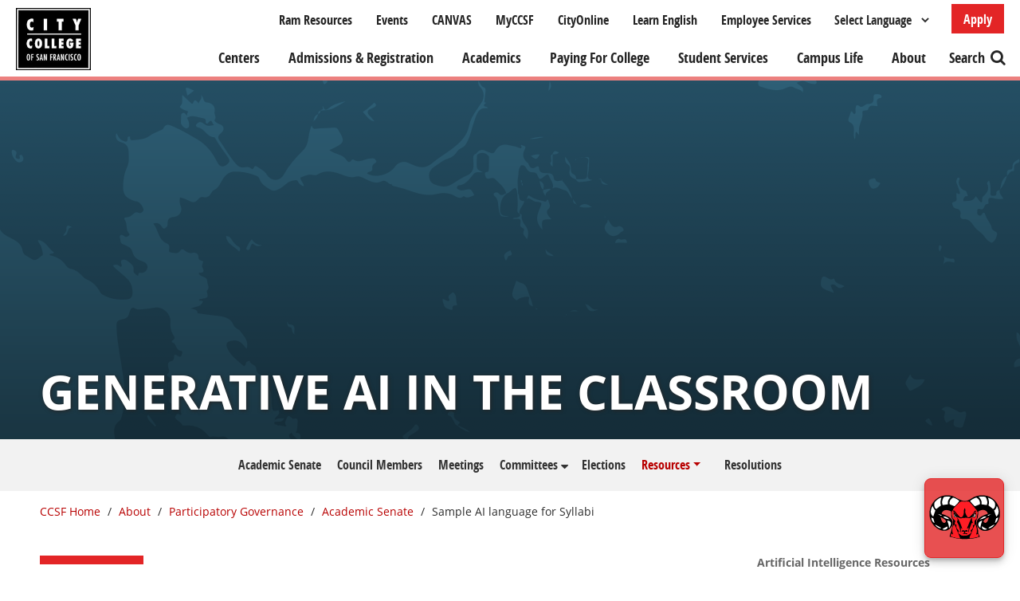

--- FILE ---
content_type: text/html; charset=UTF-8
request_url: https://www.ccsf.edu/about-ccsf/participatory-governance/academic-senate/sample-ai-language-syllabi
body_size: 16587
content:
<!DOCTYPE html>
<html lang="en" dir="ltr" prefix="og: https://ogp.me/ns#">
  <head>
    <meta charset="utf-8" />
<script async src="https://www.googletagmanager.com/gtag/js?id=G-C3FZ7GWP80"></script>
<script>window.dataLayer = window.dataLayer || [];function gtag(){dataLayer.push(arguments)};gtag("js", new Date());gtag("set", "developer_id.dMDhkMT", true);gtag("config", "G-C3FZ7GWP80", {"groups":"default","page_placeholder":"PLACEHOLDER_page_location","allow_ad_personalization_signals":false});</script>
<meta name="description" content="Faculty Purview on AI in the Classroom Generative AI are large language models that use machine learning software to understand" />
<link rel="canonical" href="https://www.ccsf.edu/about-ccsf/participatory-governance/academic-senate/sample-ai-language-syllabi" />
<meta property="og:site_name" content="CCSF" />
<meta property="og:url" content="https://www.ccsf.edu/about-ccsf/participatory-governance/academic-senate/sample-ai-language-syllabi" />
<meta property="og:title" content="Sample AI language for Syllabi" />
<meta name="Generator" content="Drupal 10 (https://www.drupal.org)" />
<meta name="MobileOptimized" content="width" />
<meta name="HandheldFriendly" content="true" />
<meta name="viewport" content="width=device-width, initial-scale=1.0" />
<link rel="icon" href="/themes/custom/ccsf/favicon.ico" type="image/vnd.microsoft.icon" />

    <title>Sample AI language for Syllabi | CCSF</title>
    <link rel="stylesheet" media="all" href="/sites/default/files/css/css_MWyVEzPkN4_x8LZE9ezBBaKwMqlXaA5NEq8GP6kSXcI.css?delta=0&amp;language=en&amp;theme=ccsf&amp;include=[base64]" />
<link rel="stylesheet" media="all" href="https://use.fontawesome.com/releases/v5.13.1/css/all.css" />
<link rel="stylesheet" media="all" href="/sites/default/files/css/css_x2lyQky99tDflHtr5_L2mCZ8S5YW0E-Lek_9u0X8VXE.css?delta=2&amp;language=en&amp;theme=ccsf&amp;include=[base64]" />
<link rel="stylesheet" media="all" href="/sites/default/files/css/css_d8eMRsl1FTba9HXeKSkyem5GR-p9s98tJUE2avyBzOU.css?delta=3&amp;language=en&amp;theme=ccsf&amp;include=[base64]" />
<link rel="stylesheet" media="all" href="https://maxcdn.bootstrapcdn.com/bootstrap/4.0.0/css/bootstrap.min.css" crossorigin="anonymous" integrity="sha384-Gn5384xqQ1aoWXA+058RXPxPg6fy4IWvTNh0E263XmFcJlSAwiGgFAW/dAiS6JXm" />
<link rel="stylesheet" media="all" href="/sites/default/files/css/css_aDpc9iNzAd6TcvfSbqUsQ9I1JX7Z4CFZLVBMVnvgMcM.css?delta=5&amp;language=en&amp;theme=ccsf&amp;include=[base64]" />
<link rel="stylesheet" media="all" href="https://maxcdn.bootstrapcdn.com/font-awesome/4.5.0/css/font-awesome.min.css" />
<link rel="stylesheet" media="all" href="/themes/custom/ccsf/assets/css/style.css?t69e01" />
<link rel="stylesheet" media="all" href="/sites/default/files/css/css_nXcdBLtpYqivvUz9h3w4lsoLkOJFhM2iEWsK0Wvf0Og.css?delta=8&amp;language=en&amp;theme=ccsf&amp;include=[base64]" />

    
  </head>
  <body class="anonymous page-node-page page-node-10068521 path-node page-node-type-page">
        <a href="#main-content" class="visually-hidden focusable">
      Skip to main content
    </a>
    
      <div class="dialog-off-canvas-main-canvas" data-off-canvas-main-canvas>
    
<header id="site-branding" role="banner">
    <div class="region region-header">
    <div id="block-ccsf-branding" class="company-brand block block-system block-system-branding-block">
  
    
        <a href="/" rel="home" class="site-logo">
      <img src="/themes/custom/ccsf/assets/images/logo.png" alt="Home" />
    </a>
      </div>
<div id="block-applyheaderbutton" class="apply-button mobile-menu-item">
    
        
            <div class="custom-block-content">
            
            <div class="clearfix text-formatted field field--name-body field--type-text-with-summary field--label-hidden field__item"><p><a class="button" data-entity-substitution="canonical" data-entity-type="node" data-entity-uuid="2a242b8b-3bdf-435a-a1cb-79eb771f0c06" href="/apply-ccsf" title="Apply to CCSF">Apply</a></p>
</div>
      
        </div>
    </div><div id="block-gtranslate" class="mobile-menu-item block block-gtranslate block-gtranslate-block">
  
    
      
<div class="gtranslate_wrapper"></div><script>window.gtranslateSettings = {"switcher_horizontal_position":"left","switcher_vertical_position":"bottom","horizontal_position":"inline","vertical_position":"inline","float_switcher_open_direction":"top","switcher_open_direction":"bottom","default_language":"en","native_language_names":0,"detect_browser_language":0,"add_new_line":1,"select_language_label":"Select Language","flag_size":32,"flag_style":"2d","globe_size":60,"alt_flags":[],"wrapper_selector":".gtranslate_wrapper","url_structure":"none","custom_domains":null,"languages":["en","zh-TW","fr","de","it","ko","pt","ru","es","sv","tl","id","vi","th","so"],"custom_css":""}</script><script>(function(){var js = document.createElement('script');js.setAttribute('src', '/modules/contrib/gtranslate/js/dropdown.js');js.setAttribute('data-gt-orig-url', '/about-ccsf/participatory-governance/academic-senate/sample-ai-language-syllabi');js.setAttribute('data-gt-orig-domain', 'www.ccsf.edu');document.body.appendChild(js);})();</script>
  </div>
<nav role="navigation" aria-labelledby="block-ccsf-utilitymenu-menu" id="block-ccsf-utilitymenu" class="utility-nav-block mobile-menu-item block block-menu navigation menu--utility-menu">
            
  <h2 class="visually-hidden" id="block-ccsf-utilitymenu-menu">Utility Menu</h2>
  

        
              <ul class="menu">
                    <li class="menu-item">
        <a href="/ram-resources" data-drupal-link-system-path="ram-resources">Ram Resources</a>
              </li>
                <li class="menu-item">
        <a href="/events" data-drupal-link-system-path="events">Events</a>
              </li>
                <li class="menu-item">
        <a href="https://ccsf.instructure.com/">CANVAS</a>
              </li>
                <li class="menu-item">
        <a href="/myccsf" data-drupal-link-system-path="node/57036">MyCCSF</a>
              </li>
                <li class="menu-item">
        <a href="/academics/online-learning/cityonline" data-drupal-link-system-path="node/167666">CityOnline</a>
              </li>
                <li class="menu-item">
        <a href="/academics/schools/esl-international-ed-and-transitional-studies/english-second-language" data-drupal-link-system-path="node/50886">Learn English</a>
              </li>
                <li class="menu-item">
        <a href="/employee-services" data-drupal-link-system-path="node/59666">Employee Services</a>
              </li>
        </ul>
  


  </nav>
<div class="SearchForm mobile-menu-item" data-drupal-selector="simple-gse-search-form" id="block-simplegsesearchblock">
    
          <h2><a href="javascript:void(0)">Search</a></h2>
        
          <form action="/about-ccsf/participatory-governance/academic-senate/sample-ai-language-syllabi" method="post" id="simple-gse-search-form" accept-charset="UTF-8">
  <input placeholder="Search site..." class="SearchForm-input form-text form-control" data-drupal-selector="edit-s" type="text" id="edit-s" name="s" value="" maxlength="128" />
<input class="SearchForm-submit button js-form-submit form-submit btn btn-primary" data-drupal-selector="edit-submit" type="submit" id="edit-submit" name="op" value="go" />
<input autocomplete="off" data-drupal-selector="form-r70nri7ix1e49z4evrwurjrmjm97jbb6fs6ho4gkva" type="hidden" name="form_build_id" value="form--R70nri7ix1e49Z4EvRWURjRMJM97Jbb6fS6ho4gkVA" id="form--R70nri7ix1e49Z4EvRWURjRMJM97Jbb6fS6ho4gkVA" class="form-control" />
<input data-drupal-selector="edit-simple-gse-search-form" type="hidden" name="form_id" value="simple_gse_search_form" id="edit-simple-gse-search-form" class="form-control" />

</form>

    </div><div id="block-mainnavigation-2" class="block block-tb-megamenu block-tb-megamenu-menu-blockmain">
  
    
      <nav  class="tbm tbm-main tbm-no-arrows" id="tbm-main" data-breakpoint="0" aria-label="main navigation">
      <button class="tbm-button" type="button">
      <span class="tbm-button-container">
        <span></span>
        <span></span>
        <span></span>
        <span></span>
      </span>
    </button>
    <div class="tbm-collapse  always-show">
    <ul  class="tbm-nav level-0 items-7" role="list" >
        <li  class="tbm-item level-1" aria-level="1" >
      <div class="tbm-link-container">
        <a href="/about/our-locations"  class="tbm-link level-1" title="CCSF Campus Centers">
          Centers
          </a>
            </div>
    
</li>

        <li  class="tbm-item level-1 tbm-item--has-dropdown" aria-level="1" >
      <div class="tbm-link-container">
        <a href="/admissions-recordsregistration"  class="tbm-link level-1 tbm-toggle" aria-expanded="false">
          Admissions &amp; Registration
          </a>
                <button class="tbm-submenu-toggle"><span class="visually-hidden">Toggle submenu</span></button>
          </div>
    <div  class="tbm-submenu tbm-item-child tbm-has-width" style="width: 675px;" role="list">
  <div class="mega-dropdown-inner">
          <div  class="tbm-row">
      <div  class="tbm-column span4" id="tb-megamenu-column-1">
  <div class="tb-megamenu-column-inner mega-inner clearfix">
               <ul  class="tbm-subnav level-1 items-1" role="list">
          <li  class="tbm-item level-2 tbm-group" aria-level="2" >
      <div class="tbm-link-container">
        <span class="tbm-link level-2 no-link tbm-group-title" tabindex="0" aria-expanded="false">
          Get Started
          </span>
            </div>
    <div  class="tbm-group-container tbm-item-child" role="list">
  <div class="mega-dropdown-inner">
          <div  class="tbm-row">
      <div  class="tbm-column span12" id="tb-megamenu-column-2">
  <div class="tb-megamenu-column-inner mega-inner clearfix">
               <ul  class="tbm-subnav level-2 items-6" role="list">
        <li  class="tbm-item level-3" aria-level="3" >
      <div class="tbm-link-container">
        <a href="/apply-ccsf"  class="tbm-link level-3">
          Apply to CCSF
          </a>
            </div>
    
</li>

        <li  class="tbm-item level-3" aria-level="3" >
      <div class="tbm-link-container">
        <a href="https://www.ccsf.edu/orientation-site/"  class="tbm-link level-3">
          New Student Orientation
          </a>
            </div>
    
</li>

        <li  class="tbm-item level-3" aria-level="3" >
      <div class="tbm-link-container">
        <a href="/student-services/assessment-center/math-english-and-credit-esl-placement"  class="tbm-link level-3">
          Placement
          </a>
            </div>
    
</li>

        <li  class="tbm-item level-3" aria-level="3" >
      <div class="tbm-link-container">
        <a href="/student-services/counseling"  class="tbm-link level-3">
          Counseling
          </a>
            </div>
    
</li>

        <li  class="tbm-item level-3" aria-level="3" >
      <div class="tbm-link-container">
        <a href="/academics/schools/esl-international-ed-and-transitional-studies/office-international-programs-oip"  class="tbm-link level-3">
          International Students
          </a>
            </div>
    
</li>

        <li  class="tbm-item level-3" aria-level="3" >
      <div class="tbm-link-container">
        <a href="/ram-resources"  class="tbm-link level-3">
          Ram Resources
          </a>
            </div>
    
</li>

  </ul>

      </div>
</div>

  </div>

      </div>
</div>

</li>

  </ul>

      </div>
</div>

      <div  class="tbm-column span4" id="tb-megamenu-column-3">
  <div class="tb-megamenu-column-inner mega-inner clearfix">
               <ul  class="tbm-subnav level-1 items-1" role="list">
          <li  class="tbm-item level-2 tbm-group" aria-level="2" >
      <div class="tbm-link-container">
        <span class="tbm-link level-2 no-link tbm-group-title" tabindex="0" aria-expanded="false">
          Register for Classes
          </span>
            </div>
    <div  class="tbm-group-container tbm-item-child" role="list">
  <div class="mega-dropdown-inner">
          <div  class="tbm-row">
      <div  class="tbm-column span12" id="tb-megamenu-column-4">
  <div class="tb-megamenu-column-inner mega-inner clearfix">
               <ul  class="tbm-subnav level-2 items-4" role="list">
        <li  class="tbm-item level-3" aria-level="3" >
      <div class="tbm-link-container">
        <a href="/admissions-recordsregistration/register-classes"  class="tbm-link level-3">
          How to Register
          </a>
            </div>
    
</li>

        <li  class="tbm-item level-3" aria-level="3" >
      <div class="tbm-link-container">
        <a href="/admissions-recordsregistration/important-dates"  class="tbm-link level-3">
          Important Dates
          </a>
            </div>
    
</li>

        <li  class="tbm-item level-3" aria-level="3" >
      <div class="tbm-link-container">
        <a href="/academics/class-schedule"  class="tbm-link level-3">
          Class Schedules
          </a>
            </div>
    
</li>

        <li  class="tbm-item level-3" aria-level="3" >
      <div class="tbm-link-container">
        <a href="https://ramid.ccsf.edu/"  class="tbm-link level-3">
          myRAM Portal
          </a>
            </div>
    
</li>

  </ul>

      </div>
</div>

  </div>

      </div>
</div>

</li>

  </ul>

      </div>
</div>

      <div  class="tbm-column span4" id="tb-megamenu-column-5">
  <div class="tb-megamenu-column-inner mega-inner clearfix">
               <ul  class="tbm-subnav level-1 items-1" role="list">
          <li  class="tbm-item level-2 tbm-group" aria-level="2" >
      <div class="tbm-link-container">
        <span class="tbm-link level-2 no-link tbm-group-title" tabindex="0" aria-expanded="false">
          Campus Offices
          </span>
            </div>
    <div  class="tbm-group-container tbm-item-child" role="list">
  <div class="mega-dropdown-inner">
          <div  class="tbm-row">
      <div  class="tbm-column span12" id="tb-megamenu-column-6">
  <div class="tb-megamenu-column-inner mega-inner clearfix">
               <ul  class="tbm-subnav level-2 items-4" role="list">
        <li  class="tbm-item level-3" aria-level="3" >
      <div class="tbm-link-container">
        <a href="/admissions-recordsregistration"  class="tbm-link level-3">
          Admissions &amp; Records/Registration
          </a>
            </div>
    
</li>

        <li  class="tbm-item level-3" aria-level="3" >
      <div class="tbm-link-container">
        <a href="/admissions-recordsregistration/noncredit-admission"  class="tbm-link level-3">
          Noncredit Admissions/Registration
          </a>
            </div>
    
</li>

        <li  class="tbm-item level-3" aria-level="3" >
      <div class="tbm-link-container">
        <a href="/student-services/assessment-center"  class="tbm-link level-3">
          Assessment Center
          </a>
            </div>
    
</li>

        <li  class="tbm-item level-3" aria-level="3" >
      <div class="tbm-link-container">
        <a href="/student-services/outreach-recruitment"  class="tbm-link level-3">
          Outreach &amp; Recruitment
          </a>
            </div>
    
</li>

  </ul>

      </div>
</div>

  </div>

      </div>
</div>

</li>

  </ul>

      </div>
</div>

  </div>

      </div>
</div>

</li>

        <li  class="tbm-item level-1 tbm-right tbm-item--has-dropdown" aria-level="1" >
      <div class="tbm-link-container">
        <a href="/academics"  class="tbm-link level-1 tbm-toggle" aria-expanded="false">
          Academics
          </a>
                <button class="tbm-submenu-toggle"><span class="visually-hidden">Toggle submenu</span></button>
          </div>
    <div  class="tbm-submenu tbm-item-child tbm-has-width" style="width: 675px;" role="list">
  <div class="mega-dropdown-inner">
          <div  class="tbm-row">
      <div  class="tbm-column span4" id="tb-megamenu-column-7">
  <div class="tb-megamenu-column-inner mega-inner clearfix">
               <ul  class="tbm-subnav level-1 items-1" role="list">
          <li  class="tbm-item level-2 tbm-group" aria-level="2" >
      <div class="tbm-link-container">
        <span class="tbm-link level-2 no-link tbm-group-title" tabindex="0" aria-expanded="false">
          Programs
          </span>
            </div>
    <div  class="tbm-group-container tbm-item-child" role="list">
  <div class="mega-dropdown-inner">
          <div  class="tbm-row">
      <div  class="tbm-column span12" id="tb-megamenu-column-8">
  <div class="tb-megamenu-column-inner mega-inner clearfix">
               <ul  class="tbm-subnav level-2 items-4" role="list">
        <li  class="tbm-item level-3" aria-level="3" >
      <div class="tbm-link-container">
        <a href="/degrees-certificates"  class="tbm-link level-3">
          Degree, Certificate, &amp; Transfer
          </a>
            </div>
    
</li>

        <li  class="tbm-item level-3" aria-level="3" >
      <div class="tbm-link-container">
        <a href="/academics/career-education"  class="tbm-link level-3">
          Career Education
          </a>
            </div>
    
</li>

        <li  class="tbm-item level-3" aria-level="3" >
      <div class="tbm-link-container">
        <a href="/academics/online-learning"  class="tbm-link level-3">
          Online Learning
          </a>
            </div>
    
</li>

        <li  class="tbm-item level-3" aria-level="3" >
      <div class="tbm-link-container">
        <a href="/academics/high-school-programs"  class="tbm-link level-3">
          High School Programs
          </a>
            </div>
    
</li>

  </ul>

      </div>
</div>

  </div>

      </div>
</div>

</li>

  </ul>

      </div>
</div>

      <div  class="tbm-column span4" id="tb-megamenu-column-9">
  <div class="tb-megamenu-column-inner mega-inner clearfix">
               <ul  class="tbm-subnav level-1 items-1" role="list">
          <li  class="tbm-item level-2 tbm-group" aria-level="2" >
      <div class="tbm-link-container">
        <span class="tbm-link level-2 no-link tbm-group-title" tabindex="0" aria-expanded="false">
          Growth and Enrichment
          </span>
            </div>
    <div  class="tbm-group-container tbm-item-child" role="list">
  <div class="mega-dropdown-inner">
          <div  class="tbm-row">
      <div  class="tbm-column span12" id="tb-megamenu-column-10">
  <div class="tb-megamenu-column-inner mega-inner clearfix">
               <ul  class="tbm-subnav level-2 items-5" role="list">
        <li  class="tbm-item level-3" aria-level="3" >
      <div class="tbm-link-container">
        <a href="/professional-growth"  class="tbm-link level-3">
          Professional Growth
          </a>
            </div>
    
</li>

        <li  class="tbm-item level-3" aria-level="3" >
      <div class="tbm-link-container">
        <a href="/academics/personal-enrichment"  class="tbm-link level-3">
          Personal Enrichment
          </a>
            </div>
    
</li>

        <li  class="tbm-item level-3" aria-level="3" >
      <div class="tbm-link-container">
        <a href="/academics/adult-education"  class="tbm-link level-3">
          Adult Education
          </a>
            </div>
    
</li>

        <li  class="tbm-item level-3" aria-level="3" >
      <div class="tbm-link-container">
        <a href="/academics/learning-communities"  class="tbm-link level-3">
          Learning Communities
          </a>
            </div>
    
</li>

        <li  class="tbm-item level-3" aria-level="3" >
      <div class="tbm-link-container">
        <a href="/academics/contract-education-and-extension-programs"  class="tbm-link level-3">
          Contract and City Extension
          </a>
            </div>
    
</li>

  </ul>

      </div>
</div>

  </div>

      </div>
</div>

</li>

  </ul>

      </div>
</div>

      <div  class="tbm-column span4" id="tb-megamenu-column-11">
  <div class="tb-megamenu-column-inner mega-inner clearfix">
               <ul  class="tbm-subnav level-1 items-1" role="list">
          <li  class="tbm-item level-2 tbm-group" aria-level="2" >
      <div class="tbm-link-container">
        <span class="tbm-link level-2 no-link tbm-group-title" tabindex="0" aria-expanded="false">
          Resources
          </span>
            </div>
    <div  class="tbm-group-container tbm-item-child" role="list">
  <div class="mega-dropdown-inner">
          <div  class="tbm-row">
      <div  class="tbm-column span12" id="tb-megamenu-column-12">
  <div class="tb-megamenu-column-inner mega-inner clearfix">
               <ul  class="tbm-subnav level-2 items-5" role="list">
        <li  class="tbm-item level-3" aria-level="3" >
      <div class="tbm-link-container">
        <a href="/academics/schools"  class="tbm-link level-3">
          Schools &amp; Departments
          </a>
            </div>
    
</li>

        <li  class="tbm-item level-3" aria-level="3" >
      <div class="tbm-link-container">
        <a href="/academics/class-schedule"  class="tbm-link level-3">
          Schedule of Classes
          </a>
            </div>
    
</li>

        <li  class="tbm-item level-3" aria-level="3" >
      <div class="tbm-link-container">
        <a href="/admissions-recordsregistration/important-dates"  class="tbm-link level-3">
          Semester Calendars
          </a>
            </div>
    
</li>

        <li  class="tbm-item level-3" aria-level="3" >
      <div class="tbm-link-container">
        <a href="/academics/ccsf-catalog"  class="tbm-link level-3">
          College Catalog
          </a>
            </div>
    
</li>

        <li  class="tbm-item level-3" aria-level="3" >
      <div class="tbm-link-container">
        <a href="https://library.ccsf.edu/"  class="tbm-link level-3">
          Library
          </a>
            </div>
    
</li>

  </ul>

      </div>
</div>

  </div>

      </div>
</div>

</li>

  </ul>

      </div>
</div>

  </div>

      </div>
</div>

</li>

        <li  class="tbm-item level-1 tbm-item--has-dropdown" aria-level="1" >
      <div class="tbm-link-container">
        <a href="/paying-college"  class="tbm-link level-1 tbm-toggle" aria-expanded="false">
          Paying For College
          </a>
                <button class="tbm-submenu-toggle"><span class="visually-hidden">Toggle submenu</span></button>
          </div>
    <div  class="tbm-submenu tbm-item-child tbm-has-width" style="width: 675px;" role="list">
  <div class="mega-dropdown-inner">
          <div  class="tbm-row">
      <div  class="tbm-column span4" id="tb-megamenu-column-13">
  <div class="tb-megamenu-column-inner mega-inner clearfix">
               <ul  class="tbm-subnav level-1 items-1" role="list">
          <li  class="tbm-item level-2 tbm-group" aria-level="2" >
      <div class="tbm-link-container">
        <span class="tbm-link level-2 no-link tbm-group-title" tabindex="0" aria-expanded="false">
          Aid
          </span>
            </div>
    <div  class="tbm-group-container tbm-item-child" role="list">
  <div class="mega-dropdown-inner">
          <div  class="tbm-row">
      <div  class="tbm-column span12" id="tb-megamenu-column-14">
  <div class="tb-megamenu-column-inner mega-inner clearfix">
               <ul  class="tbm-subnav level-2 items-3" role="list">
        <li  class="tbm-item level-3" aria-level="3" >
      <div class="tbm-link-container">
        <a href="/paying-college/financial-aid-office/how-apply-financial-aid"  class="tbm-link level-3">
          Apply for Financial Aid
          </a>
            </div>
    
</li>

        <li  class="tbm-item level-3" aria-level="3" >
      <div class="tbm-link-container">
        <a href="/paying-college/financial-aid-office/financial-aid-programs"  class="tbm-link level-3">
          Types of Aid
          </a>
            </div>
    
</li>

        <li  class="tbm-item level-3" aria-level="3" >
      <div class="tbm-link-container">
        <a href="/free-city"  class="tbm-link level-3">
          Free City
          </a>
            </div>
    
</li>

  </ul>

      </div>
</div>

  </div>

      </div>
</div>

</li>

  </ul>

      </div>
</div>

      <div  class="tbm-column span4" id="tb-megamenu-column-15">
  <div class="tb-megamenu-column-inner mega-inner clearfix">
               <ul  class="tbm-subnav level-1 items-1" role="list">
          <li  class="tbm-item level-2 tbm-group" aria-level="2" >
      <div class="tbm-link-container">
        <span class="tbm-link level-2 no-link tbm-group-title" tabindex="0" aria-expanded="false">
          Costs
          </span>
            </div>
    <div  class="tbm-group-container tbm-item-child" role="list">
  <div class="mega-dropdown-inner">
          <div  class="tbm-row">
      <div  class="tbm-column span12" id="tb-megamenu-column-16">
  <div class="tb-megamenu-column-inner mega-inner clearfix">
               <ul  class="tbm-subnav level-2 items-3" role="list">
        <li  class="tbm-item level-3" aria-level="3" >
      <div class="tbm-link-container">
        <a href="/admissions-recordsregistration/tuition-and-fees"  class="tbm-link level-3">
          Tuition &amp; Fees
          </a>
            </div>
    
</li>

        <li  class="tbm-item level-3" aria-level="3" >
      <div class="tbm-link-container">
        <a href="/admissions-recordsregistration/billing-payments-refunds"  class="tbm-link level-3">
          Pay Your Fees
          </a>
            </div>
    
</li>

        <li  class="tbm-item level-3" aria-level="3" >
      <div class="tbm-link-container">
        <a href="/admissions-recordsregistration/residency-tuition-purposes"  class="tbm-link level-3">
          California Residency
          </a>
            </div>
    
</li>

  </ul>

      </div>
</div>

  </div>

      </div>
</div>

</li>

  </ul>

      </div>
</div>

      <div  class="tbm-column span4" id="tb-megamenu-column-17">
  <div class="tb-megamenu-column-inner mega-inner clearfix">
               <ul  class="tbm-subnav level-1 items-1" role="list">
          <li  class="tbm-item level-2 tbm-group" aria-level="2" >
      <div class="tbm-link-container">
        <span class="tbm-link level-2 no-link tbm-group-title" tabindex="0" aria-expanded="false">
          Campus Offices
          </span>
            </div>
    <div  class="tbm-group-container tbm-item-child" role="list">
  <div class="mega-dropdown-inner">
          <div  class="tbm-row">
      <div  class="tbm-column span12" id="tb-megamenu-column-18">
  <div class="tb-megamenu-column-inner mega-inner clearfix">
               <ul  class="tbm-subnav level-2 items-3" role="list">
        <li  class="tbm-item level-3" aria-level="3" >
      <div class="tbm-link-container">
        <a href="/paying-college/financial-aid-office"  class="tbm-link level-3">
          Financial Aid Office
          </a>
            </div>
    
</li>

        <li  class="tbm-item level-3" aria-level="3" >
      <div class="tbm-link-container">
        <a href="/student-services/scholarship-office"  class="tbm-link level-3">
          Scholarship Office
          </a>
            </div>
    
</li>

        <li  class="tbm-item level-3" aria-level="3" >
      <div class="tbm-link-container">
        <a href="/paying-college/office-campus-student-employment"  class="tbm-link level-3">
          Office of Student Employment
          </a>
            </div>
    
</li>

  </ul>

      </div>
</div>

  </div>

      </div>
</div>

</li>

  </ul>

      </div>
</div>

  </div>

      </div>
</div>

</li>

        <li  class="tbm-item level-1 tbm-item--has-dropdown" aria-level="1" >
      <div class="tbm-link-container">
        <a href="/student-services"  class="tbm-link level-1 tbm-toggle" aria-expanded="false">
          Student Services
          </a>
                <button class="tbm-submenu-toggle"><span class="visually-hidden">Toggle submenu</span></button>
          </div>
    <div  class="tbm-submenu tbm-item-child tbm-has-width" style="width: 675px;" role="list">
  <div class="mega-dropdown-inner">
          <div  class="tbm-row">
      <div  class="tbm-column span4" id="tb-megamenu-column-19">
  <div class="tb-megamenu-column-inner mega-inner clearfix">
               <ul  class="tbm-subnav level-1 items-1" role="list">
          <li  class="tbm-item level-2 tbm-group" aria-level="2" >
      <div class="tbm-link-container">
        <span class="tbm-link level-2 no-link tbm-group-title" tabindex="0" aria-expanded="false">
          Student Services
          </span>
            </div>
    <div  class="tbm-group-container tbm-item-child" role="list">
  <div class="mega-dropdown-inner">
          <div  class="tbm-row">
      <div  class="tbm-column span12" id="tb-megamenu-column-20">
  <div class="tb-megamenu-column-inner mega-inner clearfix">
               <ul  class="tbm-subnav level-2 items-6" role="list">
        <li  class="tbm-item level-3" aria-level="3" >
      <div class="tbm-link-container">
        <a href="/student-services/counseling"  class="tbm-link level-3">
          Counseling
          </a>
            </div>
    
</li>

        <li  class="tbm-item level-3" aria-level="3" >
      <div class="tbm-link-container">
        <a href="/academics/career-education/career-services"  class="tbm-link level-3">
          Career Services
          </a>
            </div>
    
</li>

        <li  class="tbm-item level-3" aria-level="3" >
      <div class="tbm-link-container">
        <a href="/student-services/resource-centers/family-resource-center"  class="tbm-link level-3">
          Parenting Students
          </a>
            </div>
    
</li>

        <li  class="tbm-item level-3" aria-level="3" >
      <div class="tbm-link-container">
        <a href="/about-ccsf/administration/student-affairs"  class="tbm-link level-3">
          Student Affairs
          </a>
            </div>
    
</li>

        <li  class="tbm-item level-3" aria-level="3" >
      <div class="tbm-link-container">
        <a href="/about-ccsf/administration/student-affairs/student-equity"  class="tbm-link level-3">
          Student Equity
          </a>
            </div>
    
</li>

        <li  class="tbm-item level-3" aria-level="3" >
      <div class="tbm-link-container">
        <a href="/student-services/support-programs/veterans-resource-center-services"  class="tbm-link level-3">
          Veterans Services
          </a>
            </div>
    
</li>

  </ul>

      </div>
</div>

  </div>

      </div>
</div>

</li>

  </ul>

      </div>
</div>

      <div  class="tbm-column span4" id="tb-megamenu-column-21">
  <div class="tb-megamenu-column-inner mega-inner clearfix">
               <ul  class="tbm-subnav level-1 items-1" role="list">
          <li  class="tbm-item level-2 tbm-group" aria-level="2" >
      <div class="tbm-link-container">
        <span class="tbm-link level-2 no-link tbm-group-title" tabindex="0" aria-expanded="false">
          Academic Help
          </span>
            </div>
    <div  class="tbm-group-container tbm-item-child" role="list">
  <div class="mega-dropdown-inner">
          <div  class="tbm-row">
      <div  class="tbm-column span12" id="tb-megamenu-column-22">
  <div class="tb-megamenu-column-inner mega-inner clearfix">
               <ul  class="tbm-subnav level-2 items-6" role="list">
        <li  class="tbm-item level-3" aria-level="3" >
      <div class="tbm-link-container">
        <a href="https://library.ccsf.edu/"  class="tbm-link level-3" target="_blank">
          Library
          </a>
            </div>
    
</li>

        <li  class="tbm-item level-3" aria-level="3" >
      <div class="tbm-link-container">
        <a href="/student-services/support-programs"  class="tbm-link level-3">
          Support Programs
          </a>
            </div>
    
</li>

        <li  class="tbm-item level-3" aria-level="3" >
      <div class="tbm-link-container">
        <a href="/student-services/counseling/transfer-center"  class="tbm-link level-3">
          Transfer Center
          </a>
            </div>
    
</li>

        <li  class="tbm-item level-3" aria-level="3" >
      <div class="tbm-link-container">
        <a href="/student-services/tutoring"  class="tbm-link level-3">
          Tutoring
          </a>
            </div>
    
</li>

        <li  class="tbm-item level-3" aria-level="3" >
      <div class="tbm-link-container">
        <a href="/computer-labs"  class="tbm-link level-3">
          Computer Labs
          </a>
            </div>
    
</li>

        <li  class="tbm-item level-3" aria-level="3" >
      <div class="tbm-link-container">
        <a href="/student-services/student-completion-department"  class="tbm-link level-3">
          Student Completion
          </a>
            </div>
    
</li>

  </ul>

      </div>
</div>

  </div>

      </div>
</div>

</li>

  </ul>

      </div>
</div>

      <div  class="tbm-column span4" id="tb-megamenu-column-23">
  <div class="tb-megamenu-column-inner mega-inner clearfix">
               <ul  class="tbm-subnav level-1 items-1" role="list">
          <li  class="tbm-item level-2 tbm-group" aria-level="2" >
      <div class="tbm-link-container">
        <span class="tbm-link level-2 no-link tbm-group-title" tabindex="0" aria-expanded="false">
          Wellness
          </span>
            </div>
    <div  class="tbm-group-container tbm-item-child" role="list">
  <div class="mega-dropdown-inner">
          <div  class="tbm-row">
      <div  class="tbm-column span12" id="tb-megamenu-column-24">
  <div class="tb-megamenu-column-inner mega-inner clearfix">
               <ul  class="tbm-subnav level-2 items-4" role="list">
        <li  class="tbm-item level-3" aria-level="3" >
      <div class="tbm-link-container">
        <a href="/about-ccsf/administration/student-affairs/student-equity/sparkpoint-ccsf-basic-needs-center"  class="tbm-link level-3">
          Basic Needs
          </a>
            </div>
    
</li>

        <li  class="tbm-item level-3" aria-level="3" >
      <div class="tbm-link-container">
        <a href="/student-services/student-health-services"  class="tbm-link level-3">
          Health Services
          </a>
            </div>
    
</li>

        <li  class="tbm-item level-3" aria-level="3" >
      <div class="tbm-link-container">
        <a href="/student-services/food-campus"  class="tbm-link level-3">
          Food on Campus
          </a>
            </div>
    
</li>

        <li  class="tbm-item level-3" aria-level="3" >
      <div class="tbm-link-container">
        <a href="https://sites.google.com/mail.ccsf.edu/ccsf-fitness-center/home?authuser=0"  class="tbm-link level-3">
          Wellness/Fitness Center
          </a>
            </div>
    
</li>

  </ul>

      </div>
</div>

  </div>

      </div>
</div>

</li>

  </ul>

      </div>
</div>

  </div>

      </div>
</div>

</li>

        <li  class="tbm-item level-1 tbm-item--has-dropdown" aria-level="1" >
      <div class="tbm-link-container">
        <a href="/campus-life"  class="tbm-link level-1 tbm-toggle" aria-expanded="false">
          Campus Life
          </a>
                <button class="tbm-submenu-toggle"><span class="visually-hidden">Toggle submenu</span></button>
          </div>
    <div  class="tbm-submenu tbm-item-child tbm-has-width" style="width: 675px;" role="list">
  <div class="mega-dropdown-inner">
          <div  class="tbm-row">
      <div  class="tbm-column span4" id="tb-megamenu-column-25">
  <div class="tb-megamenu-column-inner mega-inner clearfix">
               <ul  class="tbm-subnav level-1 items-1" role="list">
          <li  class="tbm-item level-2 tbm-group" aria-level="2" >
      <div class="tbm-link-container">
        <span class="tbm-link level-2 no-link tbm-group-title" tabindex="0" aria-expanded="false">
          Get Involved
          </span>
            </div>
    <div  class="tbm-group-container tbm-item-child" role="list">
  <div class="mega-dropdown-inner">
          <div  class="tbm-row">
      <div  class="tbm-column span12" id="tb-megamenu-column-26">
  <div class="tb-megamenu-column-inner mega-inner clearfix">
               <ul  class="tbm-subnav level-2 items-4" role="list">
        <li  class="tbm-item level-3" aria-level="3" >
      <div class="tbm-link-container">
        <a href="/campus-life/student-life-and-leadership"  class="tbm-link level-3">
          Student Life &amp; Leadership
          </a>
            </div>
    
</li>

        <li  class="tbm-item level-3" aria-level="3" >
      <div class="tbm-link-container">
        <a href="https://ccsfathletics.com/landing/index"  class="tbm-link level-3" target="_blank">
          CCSF Athletics
          </a>
            </div>
    
</li>

        <li  class="tbm-item level-3" aria-level="3" >
      <div class="tbm-link-container">
        <a href="/campus-life/student-life-and-leadership/associated-students"  class="tbm-link level-3">
          Associated Students
          </a>
            </div>
    
</li>

        <li  class="tbm-item level-3" aria-level="3" >
      <div class="tbm-link-container">
        <a href="/campus-life/student-life-and-leadership/inter-club-council"  class="tbm-link level-3">
          Clubs &amp; Organizations
          </a>
            </div>
    
</li>

  </ul>

      </div>
</div>

  </div>

      </div>
</div>

</li>

  </ul>

      </div>
</div>

      <div  class="tbm-column span4" id="tb-megamenu-column-27">
  <div class="tb-megamenu-column-inner mega-inner clearfix">
               <ul  class="tbm-subnav level-1 items-1" role="list">
          <li  class="tbm-item level-2 tbm-group" aria-level="2" >
      <div class="tbm-link-container">
        <span class="tbm-link level-2 no-link tbm-group-title" tabindex="0" aria-expanded="false">
          On Campus
          </span>
            </div>
    <div  class="tbm-group-container tbm-item-child" role="list">
  <div class="mega-dropdown-inner">
          <div  class="tbm-row">
      <div  class="tbm-column span12" id="tb-megamenu-column-28">
  <div class="tb-megamenu-column-inner mega-inner clearfix">
               <ul  class="tbm-subnav level-2 items-5" role="list">
        <li  class="tbm-item level-3" aria-level="3" >
      <div class="tbm-link-container">
        <a href="/about-ccsf/administration/finance-and-administration/facilitiesbuildings-and-grounds/new-construction"  class="tbm-link level-3">
          New Construction
          </a>
            </div>
    
</li>

        <li  class="tbm-item level-3" aria-level="3" >
      <div class="tbm-link-container">
        <a href="/student-services/resource-centers"  class="tbm-link level-3">
          Resource Centers
          </a>
            </div>
    
</li>

        <li  class="tbm-item level-3" aria-level="3" >
      <div class="tbm-link-container">
        <a href="https://www.bkstr.com/ccsfstore/home"  class="tbm-link level-3" target="_blank">
          Bookstore
          </a>
            </div>
    
</li>

        <li  class="tbm-item level-3" aria-level="3" >
      <div class="tbm-link-container">
        <a href="/about-ccsf/administration/finance-and-administration/business-services-dbo/bursars-office/student-parking-permits"  class="tbm-link level-3">
          Parking
          </a>
            </div>
    
</li>

        <li  class="tbm-item level-3" aria-level="3" >
      <div class="tbm-link-container">
        <a href="/campus-police"  class="tbm-link level-3">
          Campus Police
          </a>
            </div>
    
</li>

  </ul>

      </div>
</div>

  </div>

      </div>
</div>

</li>

  </ul>

      </div>
</div>

      <div  class="tbm-column span4" id="tb-megamenu-column-29">
  <div class="tb-megamenu-column-inner mega-inner clearfix">
               <ul  class="tbm-subnav level-1 items-1" role="list">
          <li  class="tbm-item level-2 tbm-group" aria-level="2" >
      <div class="tbm-link-container">
        <span class="tbm-link level-2 no-link tbm-group-title" tabindex="0" aria-expanded="false">
          Happening at CCSF
          </span>
            </div>
    <div  class="tbm-group-container tbm-item-child" role="list">
  <div class="mega-dropdown-inner">
          <div  class="tbm-row">
      <div  class="tbm-column span12" id="tb-megamenu-column-30">
  <div class="tb-megamenu-column-inner mega-inner clearfix">
               <ul  class="tbm-subnav level-2 items-6" role="list">
        <li  class="tbm-item level-3" aria-level="3" >
      <div class="tbm-link-container">
        <a href="/events"  class="tbm-link level-3">
          Events
          </a>
            </div>
    
</li>

        <li  class="tbm-item level-3" aria-level="3" >
      <div class="tbm-link-container">
        <a href="/news"  class="tbm-link level-3">
          News
          </a>
            </div>
    
</li>

        <li  class="tbm-item level-3" aria-level="3" >
      <div class="tbm-link-container">
        <a href="/campus-life/arts-ccsf"  class="tbm-link level-3">
          The Arts at CCSF
          </a>
            </div>
    
</li>

        <li  class="tbm-item level-3" aria-level="3" >
      <div class="tbm-link-container">
        <a href="/campus-life/tour-art-map"  class="tbm-link level-3">
          Tour of Art Map
          </a>
            </div>
    
</li>

        <li  class="tbm-item level-3" aria-level="3" >
      <div class="tbm-link-container">
        <a href="/about-ccsf/administration/student-affairs/ccsf-commencement"  class="tbm-link level-3">
          Commencement
          </a>
            </div>
    
</li>

        <li  class="tbm-item level-3" aria-level="3" >
      <div class="tbm-link-container">
        <a href="/student-services/outreach-recruitment/visit-campus"  class="tbm-link level-3">
          Campus Tours
          </a>
            </div>
    
</li>

  </ul>

      </div>
</div>

  </div>

      </div>
</div>

</li>

  </ul>

      </div>
</div>

  </div>

      </div>
</div>

</li>

        <li  class="tbm-item level-1 tbm-item--has-dropdown" aria-level="1" >
      <div class="tbm-link-container">
        <a href="/about-ccsf"  class="tbm-link level-1 tbm-toggle" aria-expanded="false">
          About
          </a>
                <button class="tbm-submenu-toggle"><span class="visually-hidden">Toggle submenu</span></button>
          </div>
    <div  class="tbm-submenu tbm-item-child tbm-has-width" style="width: 675px;" role="list">
  <div class="mega-dropdown-inner">
          <div  class="tbm-row">
      <div  class="tbm-column span4" id="tb-megamenu-column-31">
  <div class="tb-megamenu-column-inner mega-inner clearfix">
               <ul  class="tbm-subnav level-1 items-1" role="list">
          <li  class="tbm-item level-2 tbm-group" aria-level="2" >
      <div class="tbm-link-container">
        <span class="tbm-link level-2 no-link tbm-group-title" tabindex="0" aria-expanded="false">
          About
          </span>
            </div>
    <div  class="tbm-group-container tbm-item-child" role="list">
  <div class="mega-dropdown-inner">
          <div  class="tbm-row">
      <div  class="tbm-column span12" id="tb-megamenu-column-32">
  <div class="tb-megamenu-column-inner mega-inner clearfix">
               <ul  class="tbm-subnav level-2 items-5" role="list">
        <li  class="tbm-item level-3" aria-level="3" >
      <div class="tbm-link-container">
        <a href="/about-ccsf"  class="tbm-link level-3">
          Overview of CCSF
          </a>
            </div>
    
</li>

        <li  class="tbm-item level-3" aria-level="3" >
      <div class="tbm-link-container">
        <a href="/about-ccsf/city-colleges-mission-and-vision"  class="tbm-link level-3">
          Mission and Vision
          </a>
            </div>
    
</li>

        <li  class="tbm-item level-3" aria-level="3" >
      <div class="tbm-link-container">
        <a href="/about-ccsf/history-city-college"  class="tbm-link level-3">
          History of City College
          </a>
            </div>
    
</li>

        <li  class="tbm-item level-3" aria-level="3" >
      <div class="tbm-link-container">
        <a href="/about/our-locations"  class="tbm-link level-3">
          Centers
          </a>
            </div>
    
</li>

        <li  class="tbm-item level-3" aria-level="3" >
      <div class="tbm-link-container">
        <a href="/about-ccsf/accreditation"  class="tbm-link level-3">
          Accreditation 
          </a>
            </div>
    
</li>

  </ul>

      </div>
</div>

  </div>

      </div>
</div>

</li>

  </ul>

      </div>
</div>

      <div  class="tbm-column span4" id="tb-megamenu-column-33">
  <div class="tb-megamenu-column-inner mega-inner clearfix">
               <ul  class="tbm-subnav level-1 items-1" role="list">
          <li  class="tbm-item level-2 tbm-group" aria-level="2" >
      <div class="tbm-link-container">
        <span class="tbm-link level-2 no-link tbm-group-title" tabindex="0" aria-expanded="false">
          Leadership
          </span>
            </div>
    <div  class="tbm-group-container tbm-item-child" role="list">
  <div class="mega-dropdown-inner">
          <div  class="tbm-row">
      <div  class="tbm-column span12" id="tb-megamenu-column-34">
  <div class="tb-megamenu-column-inner mega-inner clearfix">
               <ul  class="tbm-subnav level-2 items-3" role="list">
        <li  class="tbm-item level-3" aria-level="3" >
      <div class="tbm-link-container">
        <a href="/about-ccsf/board-trustees"  class="tbm-link level-3">
          Board of Trustees
          </a>
            </div>
    
</li>

        <li  class="tbm-item level-3" aria-level="3" >
      <div class="tbm-link-container">
        <a href="/about-ccsf/participatory-governance"  class="tbm-link level-3">
          Participatory Governance
          </a>
            </div>
    
</li>

        <li  class="tbm-item level-3" aria-level="3" >
      <div class="tbm-link-container">
        <a href="/about-ccsf/administration"  class="tbm-link level-3">
          Administration
          </a>
            </div>
    
</li>

  </ul>

      </div>
</div>

  </div>

      </div>
</div>

</li>

  </ul>

      </div>
</div>

      <div  class="tbm-column span4" id="tb-megamenu-column-35">
  <div class="tb-megamenu-column-inner mega-inner clearfix">
               <ul  class="tbm-subnav level-1 items-1" role="list">
          <li  class="tbm-item level-2 tbm-group" aria-level="2" >
      <div class="tbm-link-container">
        <span class="tbm-link level-2 no-link tbm-group-title" tabindex="0" aria-expanded="false">
          Information
          </span>
            </div>
    <div  class="tbm-group-container tbm-item-child" role="list">
  <div class="mega-dropdown-inner">
          <div  class="tbm-row">
      <div  class="tbm-column span12" id="tb-megamenu-column-36">
  <div class="tb-megamenu-column-inner mega-inner clearfix">
               <ul  class="tbm-subnav level-2 items-4" role="list">
        <li  class="tbm-item level-3" aria-level="3" >
      <div class="tbm-link-container">
        <a href="/about-ccsf/administration/academic-institutional-affairs/institutional-advancement-and-effectiveness/community-development"  class="tbm-link level-3">
          Support CCSF
          </a>
            </div>
    
</li>

        <li  class="tbm-item level-3" aria-level="3" >
      <div class="tbm-link-container">
        <a href="/about-ccsf/marketing-and-public-information"  class="tbm-link level-3">
          Marketing &amp; Public Information
          </a>
            </div>
    
</li>

        <li  class="tbm-item level-3" aria-level="3" >
      <div class="tbm-link-container">
        <a href="/about/our-locations/map"  class="tbm-link level-3">
          Campus Map
          </a>
            </div>
    
</li>

        <li  class="tbm-item level-3" aria-level="3" >
      <div class="tbm-link-container">
        <a href="/about-ccsf/contact-us"  class="tbm-link level-3">
          Contact CCSF
          </a>
            </div>
    
</li>

  </ul>

      </div>
</div>

  </div>

      </div>
</div>

</li>

  </ul>

      </div>
</div>

  </div>

      </div>
</div>

</li>

  </ul>

      </div>
  </nav>

<script>
if (window.matchMedia("(max-width: 0px)").matches) {
  document.getElementById("tbm-main").classList.add('tbm--mobile');
}

  document.getElementById('tbm-main').classList.add('tbm--mobile-hide');

</script>

  </div>
<nav role="navigation" aria-labelledby="block-ccsf-pushnavigationtoggle-menu" id="block-ccsf-pushnavigationtoggle" class="push-nav-menu block block-menu navigation menu--push-navigation-toggle">
            
  <h2 class="visually-hidden" id="block-ccsf-pushnavigationtoggle-menu">Menu</h2>
  

        
              <ul class="menu">
                    <li class="menu-item">
        <a href="" class="fa fa-bars push-menu-toggle" title="Toggle Push Menu">Menu</a>
              </li>
        </ul>
  


  </nav>

  </div>

</header>


<section class="layout-hero-content" role="region" aria-label="Hero Section">
    <div class="region region-hero">
    <div class="views-element-container block block-views block-views-blockhero-banner-block-2" id="block-ccsf-views-block-hero-banner-block-2">
  
    
      <div>
<div class="shorter-banner-height- view view-hero-banner view-id-hero_banner view-display-id-block_2 js-view-dom-id-54cefaaa1fbdcf1c09aed7210b7357a70be9f631c7c4adb329ef138acab856d9">
  
    
    
  
          </div>
</div>

  </div>
<div class="views-element-container block block-views block-views-blockhero-banner-block-1" id="block-views-block-hero-banner-block-1">
  
    
      <div>
<div class="shorter-banner-height- view view-hero-banner view-id-hero_banner view-display-id-block_1 js-view-dom-id-2f9ccf665dbd39edc5b1c4288eab4e70f8d9d127211b3c9f743ac6348e6fa727">
  
    
    
      <div class="view-content">
          <div><div class="views-field views-field-nothing"><span class="field-content"><div class="hero-banner-img-section banner-short" data-bg-img="/sites/default/files/2019-08/CCSF-default-banner.png">
  <div class="container">
   <div class="row">
    <div class="col-md-12">
      <div class="field--name-field-title">Generative AI in the Classroom</div>
    </div>
  </div>
</div>
</div>
</span></div></div>

    </div>
  
          </div>
</div>

  </div>

  </div>

</section>




  <section class="layout-secondary-menu" role="region" aria-label="Secondary Menu Section">
    <div class="container">
      <div class="row">
        <div class="col-md-12">  <div class="region region-secondary-menu">
    <div id="block-groupmenus" class="secondary-nav block block-groupmenu-block block-groupmenus">
  
    
      
    
          <ul class="menu menu-level-0">
      
          
              <li class="menu__item">
        <a href="/about-ccsf/participatory-governance/academic-senate" class="menu__link" data-drupal-link-system-path="node/50741">Academic Senate</a>
      
      
      </li>
          
              <li class="menu__item">
        <a href="/about-ccsf/participatory-governance/academic-senate/academic-senate-executive-council-members" class="menu__link" data-drupal-link-system-path="node/51426">Council Members</a>
      
      
      </li>
          
              <li class="menu__item">
        <a href="/about-ccsf/participatory-governance/academic-senate/meeting-archives" class="menu__link" data-drupal-link-system-path="node/4974621">Meetings</a>
      
      
      </li>
          
            <li class="expanded dropdown-item menu__item">
                  <a href="/about-ccsf/participatory-governance/academic-senate/academic-senate-committees" class="dropdown-toggle menu__link" data-drupal-link-system-path="node/51421">Committees</a>
              
                  
          <div class="dropdown-menu-list menu-level-1">
    <ul class="menu-list-1">

  
          
              <li class="menu__item">
        <a href="/about-ccsf/participatory-governance/academic-senate/community-guidelines" class="menu__link" data-drupal-link-system-path="node/169606">Community Guidelines</a>
      
      
      </li>
          </ul>
    </div>
  
    
  
      
      </li>
          
              <li class="menu__item">
        <a href="/about-ccsf/participatory-governance/academic-senate/elections-academic-senate-executive-council" class="menu__link" data-drupal-link-system-path="node/51446">Elections</a>
      
      
      </li>
          
            <li class="expanded dropdown-item active menu__item">
                  <span class="dropdown-toggle menu__link nolink" tabindex="0">Resources</span>
              
                  
          <div class="dropdown-menu-list menu-level-1">
    <ul class="menu-list-1">

  
          
              <li class="menu__item">
        <a href="/about-ccsf/participatory-governance/academic-senate/college-wide-faculty-coordination" class="menu__link" data-drupal-link-system-path="node/4852441">College-Wide Faculty Coordination</a>
      
      
      </li>
          
            <li class="expanded active menu__item">
                  <span class="dropdown-toggle menu__link nolink" tabindex="0">Syllabus</span>
              
                  
          <div class="dropdown-menu-list menu-level-2">
    <ul class="menu-list-2">

  
          
              <li class="menu__item">
        <a href="/about-ccsf/participatory-governance/academic-senate/making-great-syllabus" class="menu__link" data-drupal-link-system-path="node/1527741">Making a Great Syllabus</a>
      
      
      </li>
          
              <li class="active menu__item">
        <a href="/about-ccsf/participatory-governance/academic-senate/sample-ai-language-syllabi" class="active menu__link is-active" data-drupal-link-system-path="node/10068521" aria-current="page">Sample AI language for Syllabi</a>
      
      
      </li>
          </ul>
    </div>
  
    
  
      
      </li>
          </ul>
    </div>
  
    
  
      
      </li>
          
              <li class="menu__item">
        <a href="https://docs.google.com/document/d/1bg5Ve8Kmr25SxXhDU8ek_b7S_RZJZ5IhRMcQMQR2tDs/edit#heading=h.oxqsdhk2nfzu" class="menu__link">Resolutions</a>
      
      
      </li>
      
          </ul>
    
  


  </div>

  </div>
</div>
      </div>
    </div>
  </section>


  <section class="layout-alerts" role="region" aria-label="Alerts Section">
    <div class="container">
      <div class="row">
        <div class="col-md-12">  <div class="region region-alerts">
    <div data-drupal-messages-fallback class="hidden"></div>
<div id="block-ccsf-breadcrumbs" class="block block-system block-system-breadcrumb-block">
  
    
        <nav class="breadcrumb" role="navigation" aria-labelledby="system-breadcrumb">
    <h2 id="system-breadcrumb" class="visually-hidden">Breadcrumb</h2>
    <ol>
          <li>
                  <a href="/">CCSF Home</a>
              </li>
          <li>
                  <a href="/about-ccsf">About</a>
              </li>
          <li>
                  <a href="/about-ccsf/participatory-governance">Participatory Governance</a>
              </li>
          <li>
                  <a href="/about-ccsf/participatory-governance/academic-senate">Academic Senate</a>
              </li>
          <li>
                  Sample AI language for Syllabi
              </li>
        </ol>
  </nav>

  </div>

  </div>
</div>
      </div>
    </div>
  </section>


<div class="layout-container container">
  <main role="main" class="row">
    <a id="main-content" tabindex="-1"></a>    
        
    <div class="col-lg-9">
        <div class="region region-content">
    <div id="block-ccsf-content--2" class="block block-system block-system-main-block">
  
    
      
<article data-history-node-id="10068521" class="page node node--type-page node--view-mode-full">

  
    

  
  <div class="node__content">
    
            <div class="clearfix text-formatted field field--name-body field--type-text-with-summary field--label-hidden field__item"><h2 style="line-height:1.38; margin-top:19px; margin-bottom:5px">Faculty Purview on AI in the Classroom</h2>

<p style="line-height:1.38"><span style="font-size:11pt; font-variant-ligatures:normal; font-variant-alternates:normal; font-variant-numeric:normal; font-variant-east-asian:normal; font-variant-position:normal; white-space:pre-wrap"><span style="font-family:Arial, sans-serif"><span style="color:#000000"><span style="font-weight:400"><span style="font-style:normal"><span style="text-decoration:none">Generative AI are large language models that use machine learning software to understand, analyze, and generate human-like media (text, photos, videos).</span></span></span></span></span></span></p>

<p style="line-height:1.38; margin-top:16px; margin-bottom:16px"><span style="font-size:11pt; font-variant-ligatures:normal; font-variant-alternates:normal; font-variant-numeric:normal; font-variant-east-asian:normal; font-variant-position:normal; white-space:pre-wrap"><span style="font-family:Arial, sans-serif"><span style="color:#000000"><span style="font-weight:400"><span style="font-style:normal"><span style="text-decoration:none">Generative AI may be included in tools such as grammar checkers and translation software in addition to explicit AI tools.&nbsp; Faculty might wish to make these nuances clear in their syllabus.&nbsp; The major concern is when students submit content that is generated by these tools in such a way that it appears to be student work.</span></span></span></span></span></span></p>

<p style="line-height:1.38; margin-top:16px; margin-bottom:16px"><span style="font-size:11pt; font-variant-ligatures:normal; font-variant-alternates:normal; font-variant-numeric:normal; font-variant-east-asian:normal; font-variant-position:normal; white-space:pre-wrap"><span style="font-family:Arial, sans-serif"><span style="color:#000000"><span style="font-weight:400"><span style="font-style:normal"><span style="text-decoration:none">There is no one correct way to use, or decline to allow, generative AI in a course. Each individual instructor shall decide what makes sense for their own classroom based on their discipline, teaching philosophy, and what they determine to be in the best interest of their students’ learning.&nbsp;&nbsp;</span></span></span></span></span></span></p>

<p style="line-height:1.38; margin-top:16px; margin-bottom:16px"><span style="font-size:11pt; font-variant-ligatures:normal; font-variant-alternates:normal; font-variant-numeric:normal; font-variant-east-asian:normal; font-variant-position:normal; white-space:pre-wrap"><span style="font-family:Arial, sans-serif"><span style="color:#000000"><span style="font-weight:400"><span style="font-style:normal"><span style="text-decoration:none">It is up to the faculty how, if at all, generative AI is used in the classroom and if allowed in student assignments. </span></span></span></span></span></span><span style="font-size:11pt; font-variant-ligatures:normal; font-variant-alternates:normal; font-variant-numeric:normal; font-variant-east-asian:normal; font-variant-position:normal; white-space:pre-wrap"><span style="font-family:Arial, sans-serif"><span style="color:#000000"><span style="font-weight:700"><span style="font-style:normal"><span style="text-decoration:none">Faculty must communicate this intention to students in the syllabus to provide full transparency and documentation in cases of academic dishonesty.&nbsp;&nbsp;&nbsp;</span></span></span></span></span></span></p>

<p style="line-height:1.38; margin-top:16px; margin-bottom:16px"><span style="font-size:11pt; font-variant-ligatures:normal; font-variant-alternates:normal; font-variant-numeric:normal; font-variant-east-asian:normal; font-variant-position:normal; white-space:pre-wrap"><span style="font-family:Arial, sans-serif"><span style="color:#000000"><span style="font-weight:400"><span style="font-style:normal"><span style="text-decoration:none">This is a fluid document and will be updated as generative AI evolves. </span></span></span></span></span></span><span style="font-size:11pt; font-variant-ligatures:normal; font-variant-alternates:normal; font-variant-numeric:normal; font-variant-east-asian:normal; font-variant-position:normal; white-space:pre-wrap"><span style="font-family:Arial, sans-serif"><span style="color:#000000"><span style="font-weight:700"><span style="font-style:italic"><span style="text-decoration:none">&nbsp;Below are suggestions for approaching this conversation with your students, depending on your individual policies.</span></span></span></span></span></span></p>

<p style="line-height:1.38; margin-top:16px; margin-bottom:16px"><a href="https://ctet.sonoma.edu/initiatives/ai-education/ai-education-sample-syllabus-statements" style="text-decoration:none"><span style="font-size:11pt; font-variant-ligatures:normal; font-variant-alternates:normal; font-variant-numeric:normal; font-variant-east-asian:normal; font-variant-position:normal; white-space:pre-wrap"><span style="font-family:Arial, sans-serif"><span style="color:#1155cc"><span style="font-weight:400"><span style="font-style:normal"><span style="text-decoration:underline"><span style="text-decoration-skip-ink:none">Note: Sample Syllabus Statements taken from Sonoma State University and adapted for CCSF.</span></span></span></span></span></span></span></a></p>
</div>
      
  </div>

</article>

  </div>
<div id="block-helpdeskchatbot">
    
        
            <div class="custom-block-content">
            
            <div class="clearfix text-formatted field field--name-body field--type-text-with-summary field--label-hidden field__item"><!-- Help Desk ChatBot --><!-- staging https://bbh-staging-bot.blackbelthelp.com/staging/chat/chat-client-min.js?botId=CCSFBot --><script id="bbh-client-script" src="https://bbh-preprod-bot.blackbelthelp.com/preprod/chat/chat-client.js?botId=CCSFBot"> </script></div>
      
        </div>
    </div>
  </div>

    </div>
    
        <aside class="layout-sidebar-right col-lg-3" role="complementary">
        <div class="region region-sidebar-right">
    <div id="block-sidebarcontent" class="block block-ctools-block block-entity-fieldnodefield-sidebar-content">
  
    
      
      <div class="field field--name-field-sidebar-content field--type-entity-reference-revisions field--label-hidden field__items">
              <div class="field__item">
  <div class="custom-block-title">
    <h2>Artificial Intelligence Resources</h2>
  </div>
  <div class="custom-block-content">

  <div class="paragraph paragraph--type--quick-link paragraph--view-mode--default custom-block-content">
          <div class="field--name-field-links">
        <div class="field__items">
                                                                                                                                                                                                                                                                                                                                                                              <div class="field__item">
                <a class="quick-link-item" href="https://library.ccsf.edu/citations/mla"
                   target="_blank">CCSF Library Guidelines for Citations Including AI</a>
              </div>
                                                                          </div>
      </div>
      </div>
</div>
</div>
          </div>
  
  </div>

  </div>

    </aside>
      </main>
</div>


<section class="layout-content-bottom" role="region" aria-label="Bottom Content Section">
    <div class="region region-content-bottom">
    <div id="block-contentbottom" class="block block-ctools-block block-entity-fieldnodefield-content-bottom">
  
    
      
      <div class="field field--name-field-content-bottom field--type-entity-reference-revisions field--label-hidden field__items">
              <div class="field__item">            
  <div id ="accordion-265040856"  class="paragraph paragraph--type--accordion paragraph--view-mode--default">
        <div class="padding-top-50 padding-bottom-50 ">
        <div class="container">
      <div class="row">
      
                        <div class="col-md-12 accordion-section-title-wrap">
        
                              <div class="row">
            <div class="col-auto">
          
                                <div class="accordion-section-title">
            <div class="field field--name-field-title field--type-string field--label-hidden field__item">Sample Syllabus Policies</div>
      </div>
          
                                </div>
            <div class="col-auto ml-auto">
              <div class="toggle-all-wrap">
                <div class="toggle-all collapsed">Toggle All</div>
              </div>
            </div>
          </div>
          
                </div>
        
                  

<div class="col-md-12 card-wrap">
  <div class="card">
    <div class="card-header">
                  <a data-toggle="collapse" href="#accordion-265040841" aria-expanded="true" aria-controls="accordion-265040841" class="collapsed" id="accordion-265040841-label">
        
            <div class="field field--name-field-title field--type-string field--label-hidden field__item">Incorporating AI in the Classroom</div>
      
      </a>
    </div>
        <div id="accordion-265040841" class="collapse hide" aria-labelledby="accordion-265040841-label">
          <div class="card-body">
            <div class="clearfix text-formatted field field--name-field-body-formatted field--type-text-long field--label-hidden field__item"><p>Artificial intelligence (AI) language models, such as ChatGPT, may be used for any assignment with appropriate citation. Examples of citing AI language models are available using MLA or APA format (see links below) [or provide an alternative reference appropriate for your class]. You are responsible for fact-checking the accuracy of statements composed by AI language models.</p>

<ul>
	<li aria-level="1"><a href="https://library.ccsf.edu/citations/mla" target="_blank">Citing Generative AI, such as ChatGPT in MLA format</a></li>
	<li aria-level="1"><a href="https://library.ccsf.edu/citations/apa" target="_blank">Citing Generative AI, such as ChatGPT in APA format</a></li>
</ul>
</div>
      </div>
    </div>
  </div>
</div>
  

<div class="col-md-12 card-wrap">
  <div class="card">
    <div class="card-header">
                  <a data-toggle="collapse" href="#accordion-265040846" aria-expanded="true" aria-controls="accordion-265040846" class="collapsed" id="accordion-265040846-label">
        
            <div class="field field--name-field-title field--type-string field--label-hidden field__item">Limiting Usage of AI in the Classroom </div>
      
      </a>
    </div>
        <div id="accordion-265040846" class="collapse hide" aria-labelledby="accordion-265040846-label">
          <div class="card-body">
            <div class="clearfix text-formatted field field--name-field-body-formatted field--type-text-long field--label-hidden field__item"><p>Use of generative AI (or other similar tools or software) is allowed in this class for specific assignments only. When use of the tool is allowed, it will be explicitly noted in the assignment directions. If you utilize tools such as ChatGPT for any part of the assignment (from idea generation to text creation to text editing), you must properly cite the tool. Failure to cite is considered a violation of CCSF's <a href="https://www.ccsf.edu/about-ccsf/administration/student-affairs/student-conduct-and-discipline">Student Code of Conduct #8</a>. Violations could result in failure of the assignment or failure of the course.&nbsp;</p>
</div>
      </div>
    </div>
  </div>
</div>
  

<div class="col-md-12 card-wrap">
  <div class="card">
    <div class="card-header">
                  <a data-toggle="collapse" href="#accordion-265040851" aria-expanded="true" aria-controls="accordion-265040851" class="collapsed" id="accordion-265040851-label">
        
            <div class="field field--name-field-title field--type-string field--label-hidden field__item">Prohibiting Usage of AI in the Classroom </div>
      
      </a>
    </div>
        <div id="accordion-265040851" class="collapse hide" aria-labelledby="accordion-265040851-label">
          <div class="card-body">
            <div class="clearfix text-formatted field field--name-field-body-formatted field--type-text-long field--label-hidden field__item"><p>Use of generative AI (or other similar tools or software) is not permitted in this class for any assignments. This course assumes that work submitted by students – all process work, drafts, brainstorming artifacts, final works – will be generated by the students themselves. Use of AI tools in this course is considered a violation of CCSF's Plagiarism Policy - see <a href="https://www.ccsf.edu/about-ccsf/administration/student-affairs/student-conduct-and-discipline">Student Code of Conduct #8</a>. Violations could result in failure of the assignment or failure of the course.&nbsp;</p>
</div>
      </div>
    </div>
  </div>
</div>


            </div>
    </div>
        </div>
      </div>
</div>
          </div>
  
  </div>

  </div>

</section>


<footer class="layout-footer-content" role="contentinfo">
  <div class="container">
    <div class="row">
      <div class="col-md-9">
        <nav role="navigation" aria-labelledby="block-ccsf-footer-menu" id="block-ccsf-footer" class="block block-menu navigation menu--footer">
            
  <h2 class="visually-hidden" id="block-ccsf-footer-menu">Footer Menu</h2>
  

        
              <ul class="menu">
                    <li class="menu-item menu-item--expanded extended">
        <span>Public Information</span>
                                <ul class="menu">
                    <li class="menu-item">
        <a href="/admissions-recordsregistration/residency-tuition-purposes" data-drupal-link-system-path="node/51841">AB540</a>
              </li>
                <li class="menu-item">
        <a href="/about-ccsf/accreditation" data-drupal-link-system-path="node/51471">Accreditation</a>
              </li>
                <li class="menu-item">
        <a href="/paying-college/financial-aid-office/federal-cares-act" data-drupal-link-system-path="node/152731">Federal CARES Act</a>
              </li>
                <li class="menu-item">
        <a href="/about-ccsf/board-trustees/bond-measures-overview" data-drupal-link-system-path="node/52176">Voter Approved Initiatives</a>
              </li>
                <li class="menu-item">
        <a href="/about-ccsf/administration/academic-institutional-affairs/institutional-advancement-and-effectiveness/community-development" data-drupal-link-system-path="node/57116">Community Development</a>
              </li>
                <li class="menu-item">
        <a href="/about-ccsf/administration/human-resources/title-ix" data-drupal-link-system-path="node/54076">Title IX</a>
              </li>
                <li class="menu-item">
        <a href="/about-ccsf/administration/academic-institutional-affairs/institutional-advancement-and-effectiveness/office-research-planning/research" data-drupal-link-system-path="node/153946">Student Success Data</a>
              </li>
                <li class="menu-item">
        <a href="/campus-police/clery-act-and-crime-activity-log" data-drupal-link-system-path="node/52781">Clery Report</a>
              </li>
                <li class="menu-item">
        <a href="/privacy-policy" data-drupal-link-system-path="node/57061">Privacy Policy</a>
              </li>
                <li class="menu-item">
        <a href="/covid-19-information" data-drupal-link-system-path="node/114711">COVID-19 Information</a>
              </li>
        </ul>
  
              </li>
                <li class="menu-item menu-item--expanded extended">
        <span>Connections</span>
                                <ul class="menu">
                    <li class="menu-item">
        <a href="/about-ccsf/board-trustees" data-drupal-link-system-path="node/50776">Board of Trustees</a>
              </li>
                <li class="menu-item">
        <a href="https://www.bkstr.com/ccsfstore" target="_blank">Bookstore</a>
              </li>
                <li class="menu-item">
        <a href="/about-ccsf/administration/academic-institutional-affairs/instructional-calendar" data-drupal-link-system-path="node/57801">Calendars</a>
              </li>
                <li class="menu-item">
        <a href="/campus-police" data-drupal-link-system-path="node/50806">Campus Police</a>
              </li>
                <li class="menu-item">
        <a href="/maps">Campus Maps</a>
              </li>
                <li class="menu-item">
        <a href="/about-ccsf/contact-us" data-drupal-link-system-path="node/58826">Contact CCSF</a>
              </li>
                <li class="menu-item">
        <a href="/directory" data-drupal-link-system-path="directory">Employee Directory</a>
              </li>
                <li class="menu-item">
        <a href="https://library.ccsf.edu/" target="_blank">Library</a>
              </li>
                <li class="menu-item">
        <a href="mailto:helpdesk@ccsf.edu">Report a Website Issue</a>
              </li>
                <li class="menu-item">
        <a href="/ram-resources" data-drupal-link-system-path="ram-resources">Ram Resources</a>
              </li>
        </ul>
  
              </li>
        </ul>
  


  </nav>

      </div>
      <div class="col-md-3">
        <div id="block-academicexcellence" class="footer-academic">
    
        
            <div class="custom-block-content">
            
            <div class="clearfix text-formatted field field--name-body field--type-text-with-summary field--label-hidden field__item"><h3>Academic Excellence Since 1935</h3><p><a href="/copyright-support" data-entity-type="node" data-entity-uuid="ea7ef705-46d5-449d-b7cb-67add8041e99" data-entity-substitution="canonical" title="Copyright Support">© 2025 City College of San Francisco</a></p><script type="text/javascript"> 
    window._monsido = window._monsido || {
        token: "MBjT-HwjvpfjqGeDjnGvHg",
        heatmap: {
            enabled: true,
        },
    };
</script><script type="text/javascript" async src="https://app-script.monsido.com/v2/monsido-script.js"></script><style type="text/css">li[data-id="menu_link_content:b6cb49c6-71fe-4f7c-af1c-1c78ffabb137"],
li[data-id="menu_link_content:b6cb49c6-71fe-4f7c-af1c-1c78ffabb137"] a {
    background-color: #E32526;
}
#site-branding .tb-megamenu-main .nav-collapse .tb-megamenu-nav > li[data-id="menu_link_content:b6cb49c6-71fe-4f7c-af1c-1c78ffabb137"] > a,
#site-branding .main-nav-block .tb-megamenu-nav > li[data-id="menu_link_content:b6cb49c6-71fe-4f7c-af1c-1c78ffabb137"] > a {
    background-color: #E32526;
    color: #fff;
}
</style></div>
      
        </div>
    </div>
        <nav role="navigation" aria-labelledby="block-footersociallinks-menu" id="block-footersociallinks" class="social-links block block-menu navigation menu--footer-social-links">
            
  <h2 class="visually-hidden" id="block-footersociallinks-menu">Footer Social Links</h2>
  

        
              <ul class="menu">
                    <li class="menu-item">
        <a href="https://www.facebook.com/citycollegeofsanfrancisco/" target="_blank"><i class="fab fa-facebook-square" aria-hidden="true"></i> <span class="link-text">Facebook</span></a>
              </li>
                <li class="menu-item">
        <a href="https://www.instagram.com/officialccsf/" target="_blank"><i class="fab fa-instagram" aria-hidden="true"></i> <span class="link-text">Instagram</span></a>
              </li>
                <li class="menu-item">
        <a href="https://twitter.com/officialccsf" target="_blank"><i class="fab fa-twitter" aria-hidden="true"></i> <span class="link-text">Twitter</span></a>
              </li>
                <li class="menu-item">
        <a href="https://www.linkedin.com/school/city-college-of-san-francisco/" target="_blank"><i class="fab fa-linkedin" aria-hidden="true"></i> <span class="link-text">Linkedin</span></a>
              </li>
        </ul>
  


  </nav>

      </div>
    </div>
  </div>
</footer>



<section class="layout-push-navigation" role="region" aria-label="Push Navigation Section">
  <div class="push-nav-wrapper push-nav-menu">  <div class="region region-slide-in-navigation">
    <a href="#"  id="block-mobilemenucontrols" class="push-menu-toggle">
      
            <div class="clearfix text-formatted field field--name-body field--type-text-with-summary field--label-hidden field__item"><div class="submenu-back">Back</div>

<div class="submenu-close">&nbsp;</div>
</div>
      
  </a>
<div class="SearchForm mobile-menu-item" data-drupal-selector="simple-gse-search-form-2" id="block-simplegsesearchblock-2">
    
          <h2><a href="javascript:void(0)">Search</a></h2>
        
          <form action="/about-ccsf/participatory-governance/academic-senate/sample-ai-language-syllabi" method="post" id="simple-gse-search-form--2" accept-charset="UTF-8">
  <input placeholder="Search site..." class="SearchForm-input form-text form-control" data-drupal-selector="edit-s" type="text" id="edit-s--2" name="s" value="" maxlength="128" />
<input class="SearchForm-submit button js-form-submit form-submit btn btn-primary" data-drupal-selector="edit-submit" type="submit" id="edit-submit--2" name="op" value="go" />
<input autocomplete="off" data-drupal-selector="form-y2ypmexkln1mxuvokccxd9xrdvuglg01h4y0jh-mxg4" type="hidden" name="form_build_id" value="form-Y2YPMEXKln1MxUVOKCCXD9XrDvUGlG01H4Y0jh-mxG4" id="form-Y2YPMEXKln1MxUVOKCCXD9XrDvUGlG01H4Y0jh-mxG4" class="form-control" />
<input data-drupal-selector="edit-simple-gse-search-form-2" type="hidden" name="form_id" value="simple_gse_search_form" id="edit-simple-gse-search-form--2" class="form-control" />

</form>

    </div><div id="block-applyheaderbutton-2" class="apply-button">
    
        
            <div class="custom-block-content">
            
            <div class="clearfix text-formatted field field--name-body field--type-text-with-summary field--label-hidden field__item"><p><a class="button" data-entity-substitution="canonical" data-entity-type="node" data-entity-uuid="2a242b8b-3bdf-435a-a1cb-79eb771f0c06" href="/apply-ccsf" title="Apply to CCSF">Apply</a></p>
</div>
      
        </div>
    </div><nav role="navigation" aria-labelledby="block-utilitymenu-menu" id="block-utilitymenu" class="utility-nav-block block block-menu navigation menu--utility-menu">
            
  <h2 class="visually-hidden" id="block-utilitymenu-menu">Utility Menu</h2>
  

        
              <ul class="menu">
                    <li class="menu-item">
        <a href="/ram-resources" data-drupal-link-system-path="ram-resources">Ram Resources</a>
              </li>
                <li class="menu-item">
        <a href="/events" data-drupal-link-system-path="events">Events</a>
              </li>
                <li class="menu-item">
        <a href="https://ccsf.instructure.com/">CANVAS</a>
              </li>
                <li class="menu-item">
        <a href="/myccsf" data-drupal-link-system-path="node/57036">MyCCSF</a>
              </li>
                <li class="menu-item">
        <a href="/academics/online-learning/cityonline" data-drupal-link-system-path="node/167666">CityOnline</a>
              </li>
                <li class="menu-item">
        <a href="/academics/schools/esl-international-ed-and-transitional-studies/english-second-language" data-drupal-link-system-path="node/50886">Learn English</a>
              </li>
                <li class="menu-item">
        <a href="/employee-services" data-drupal-link-system-path="node/59666">Employee Services</a>
              </li>
        </ul>
  


  </nav>
<nav role="navigation" aria-labelledby="block-mainnavigation-menu" id="block-mainnavigation" class="main-nav-block mobile-menu-item block block-menu navigation menu--main">
            
  <h2 class="visually-hidden" id="block-mainnavigation-menu">Main navigation</h2>
  

        
    
          <ul class="menu menu-level-0">
      
          
              <li class="menu__item">
        <a href="/about/our-locations" title="CCSF Campus Centers" class="menu__link" data-drupal-link-system-path="node/50681">Centers</a>
      
      
      </li>
          
            <li class="expanded dropdown-item menu__item">
                  <a href="/admissions-recordsregistration" class="dropdown-toggle menu__link" data-drupal-link-system-path="node/50751">Admissions &amp; Registration</a>
                <span class="fa fa-arrow-circle-o-right" data-toggle=".menu-level-1" tabindex="0" title="Admissions &amp; Registration"></span>
      
                  
          <div class="dropdown-menu-list menu-level-1">
    <ul class="menu-list-1">

  
          
            <li class="expanded menu__item">
                  <span class="dropdown-toggle menu__link nolink" tabindex="0">Get Started</span>
                <span class="fa fa-arrow-circle-o-right" data-toggle=".menu-level-2" tabindex="0" title="Get Started"></span>
      
                  
          <div class="dropdown-menu-list menu-level-2">
    <ul class="menu-list-2">

  
          
              <li class="menu__item">
        <a href="/apply-ccsf" class="menu__link" data-drupal-link-system-path="node/104">Apply to CCSF</a>
      
      
      </li>
          
              <li class="menu__item">
        <a href="https://www.ccsf.edu/orientation-site/" class="menu__link">New Student Orientation</a>
      
      
      </li>
          
              <li class="menu__item">
        <a href="/student-services/assessment-center/math-english-and-credit-esl-placement" class="menu__link" data-drupal-link-system-path="node/54676">Placement</a>
      
      
      </li>
          
              <li class="menu__item">
        <a href="/student-services/counseling" class="menu__link" data-drupal-link-system-path="node/57736">Counseling</a>
      
      
      </li>
          
              <li class="menu__item">
        <a href="/academics/schools/esl-international-ed-and-transitional-studies/office-international-programs-oip" class="menu__link" data-drupal-link-system-path="node/50941">International Students</a>
      
      
      </li>
          
              <li class="menu__item">
        <a href="/ram-resources" class="menu__link" data-drupal-link-system-path="ram-resources">Ram Resources</a>
      
      
      </li>
          </ul>
    </div>
  
    
  
      
      </li>
          
            <li class="expanded menu__item">
                  <span class="dropdown-toggle menu__link nolink" tabindex="0">Register for Classes</span>
                <span class="fa fa-arrow-circle-o-right" data-toggle=".menu-level-2" tabindex="0" title="Register for Classes"></span>
      
                  
          <div class="dropdown-menu-list menu-level-2">
    <ul class="menu-list-2">

  
          
              <li class="menu__item">
        <a href="/admissions-recordsregistration/register-classes" class="menu__link" data-drupal-link-system-path="node/51871">How to Register</a>
      
      
      </li>
          
              <li class="menu__item">
        <a href="/admissions-recordsregistration/important-dates" class="menu__link" data-drupal-link-system-path="node/51826">Important Dates</a>
      
      
      </li>
          
              <li class="menu__item">
        <a href="/academics/class-schedule" class="menu__link" data-drupal-link-system-path="node/118411">Class Schedules</a>
      
      
      </li>
          
              <li class="menu__item">
        <a href="https://ramid.ccsf.edu/" class="menu__link">myRAM Portal</a>
      
      
      </li>
          </ul>
    </div>
  
    
  
      
      </li>
          
            <li class="expanded menu__item">
                  <span class="dropdown-toggle menu__link nolink" tabindex="0">Campus Offices</span>
                <span class="fa fa-arrow-circle-o-right" data-toggle=".menu-level-2" tabindex="0" title="Campus Offices"></span>
      
                  
          <div class="dropdown-menu-list menu-level-2">
    <ul class="menu-list-2">

  
          
              <li class="menu__item">
        <a href="/admissions-recordsregistration" class="menu__link" data-drupal-link-system-path="node/50751">Admissions &amp; Records/Registration</a>
      
      
      </li>
          
              <li class="menu__item">
        <a href="/admissions-recordsregistration/noncredit-admission" class="menu__link" data-drupal-link-system-path="node/51906">Noncredit Admissions/Registration</a>
      
      
      </li>
          
              <li class="menu__item">
        <a href="/student-services/assessment-center" class="menu__link" data-drupal-link-system-path="node/50976">Assessment Center</a>
      
      
      </li>
          
              <li class="menu__item">
        <a href="/student-services/outreach-recruitment" class="menu__link" data-drupal-link-system-path="node/51011">Outreach &amp; Recruitment</a>
      
      
      </li>
          </ul>
    </div>
  
    
  
      
      </li>
          </ul>
    </div>
  
    
  
      
      </li>
          
            <li class="expanded dropdown-item menu__item">
                  <a href="/academics" class="dropdown-toggle menu__link" data-drupal-link-system-path="node/59506">Academics</a>
                <span class="fa fa-arrow-circle-o-right" data-toggle=".menu-level-1" tabindex="0" title="Academics"></span>
      
                  
          <div class="dropdown-menu-list menu-level-1">
    <ul class="menu-list-1">

  
          
            <li class="expanded menu__item">
                  <span class="dropdown-toggle menu__link nolink" tabindex="0">Programs</span>
                <span class="fa fa-arrow-circle-o-right" data-toggle=".menu-level-2" tabindex="0" title="Programs"></span>
      
                  
          <div class="dropdown-menu-list menu-level-2">
    <ul class="menu-list-2">

  
          
              <li class="menu__item">
        <a href="/degrees-certificates" class="menu__link" data-drupal-link-system-path="degrees-certificates">Degree, Certificate, &amp; Transfer</a>
      
      
      </li>
          
              <li class="menu__item">
        <a href="/academics/career-education" class="menu__link" data-drupal-link-system-path="node/50811">Career Education</a>
      
      
      </li>
          
              <li class="menu__item">
        <a href="/academics/online-learning" class="menu__link" data-drupal-link-system-path="node/55326">Online Learning</a>
      
      
      </li>
          
              <li class="menu__item">
        <a href="/academics/high-school-programs" class="menu__link" data-drupal-link-system-path="node/59456">High School Programs</a>
      
      
      </li>
          </ul>
    </div>
  
    
  
      
      </li>
          
            <li class="expanded menu__item">
                  <span class="dropdown-toggle menu__link nolink" tabindex="0">Growth and Enrichment</span>
                <span class="fa fa-arrow-circle-o-right" data-toggle=".menu-level-2" tabindex="0" title="Growth and Enrichment"></span>
      
                  
          <div class="dropdown-menu-list menu-level-2">
    <ul class="menu-list-2">

  
          
              <li class="menu__item">
        <a href="/professional-growth" class="menu__link" data-drupal-link-system-path="node/58836">Professional Growth</a>
      
      
      </li>
          
              <li class="menu__item">
        <a href="/academics/personal-enrichment" class="menu__link" data-drupal-link-system-path="node/59501">Personal Enrichment</a>
      
      
      </li>
          
              <li class="menu__item">
        <a href="/academics/adult-education" class="menu__link" data-drupal-link-system-path="node/57836">Adult Education</a>
      
      
      </li>
          
              <li class="menu__item">
        <a href="/academics/learning-communities" class="menu__link" data-drupal-link-system-path="node/50646">Learning Communities</a>
      
      
      </li>
          
              <li class="menu__item">
        <a href="/academics/contract-education-and-extension-programs" class="menu__link" data-drupal-link-system-path="node/87016">Contract and City Extension</a>
      
      
      </li>
          </ul>
    </div>
  
    
  
      
      </li>
          
            <li class="expanded menu__item">
                  <span class="dropdown-toggle menu__link nolink" tabindex="0">Resources</span>
                <span class="fa fa-arrow-circle-o-right" data-toggle=".menu-level-2" tabindex="0" title="Resources"></span>
      
                  
          <div class="dropdown-menu-list menu-level-2">
    <ul class="menu-list-2">

  
          
              <li class="menu__item">
        <a href="/academics/schools" class="menu__link" data-drupal-link-system-path="node/50676">Schools &amp; Departments</a>
      
      
      </li>
          
              <li class="menu__item">
        <a href="/academics/class-schedule" class="menu__link" data-drupal-link-system-path="node/118411">Schedule of Classes</a>
      
      
      </li>
          
              <li class="menu__item">
        <a href="/admissions-recordsregistration/important-dates" class="menu__link" data-drupal-link-system-path="node/51826">Semester Calendars</a>
      
      
      </li>
          
              <li class="menu__item">
        <a href="/academics/ccsf-catalog" class="menu__link" data-drupal-link-system-path="node/153651">College Catalog</a>
      
      
      </li>
          
              <li class="menu__item">
        <a href="https://library.ccsf.edu/" class="menu__link">Library</a>
      
      
      </li>
          </ul>
    </div>
  
    
  
      
      </li>
          </ul>
    </div>
  
    
  
      
      </li>
          
            <li class="expanded dropdown-item menu__item">
                  <a href="/paying-college" class="dropdown-toggle menu__link" data-drupal-link-system-path="node/50651">Paying For College</a>
                <span class="fa fa-arrow-circle-o-right" data-toggle=".menu-level-1" tabindex="0" title="Paying For College"></span>
      
                  
          <div class="dropdown-menu-list menu-level-1">
    <ul class="menu-list-1">

  
          
            <li class="expanded menu__item">
                  <span class="dropdown-toggle menu__link nolink" tabindex="0">Aid</span>
                <span class="fa fa-arrow-circle-o-right" data-toggle=".menu-level-2" tabindex="0" title="Aid"></span>
      
                  
          <div class="dropdown-menu-list menu-level-2">
    <ul class="menu-list-2">

  
          
              <li class="menu__item">
        <a href="/paying-college/financial-aid-office/how-apply-financial-aid" class="menu__link" data-drupal-link-system-path="node/53996">Apply for Financial Aid</a>
      
      
      </li>
          
              <li class="menu__item">
        <a href="/paying-college/financial-aid-office/financial-aid-programs" class="menu__link" data-drupal-link-system-path="node/53986">Types of Aid</a>
      
      
      </li>
          
              <li class="menu__item">
        <a href="/free-city" class="menu__link" data-drupal-link-system-path="node/57026">Free City</a>
      
      
      </li>
          </ul>
    </div>
  
    
  
      
      </li>
          
            <li class="expanded menu__item">
                  <span class="dropdown-toggle menu__link nolink" tabindex="0">Costs</span>
                <span class="fa fa-arrow-circle-o-right" data-toggle=".menu-level-2" tabindex="0" title="Costs"></span>
      
                  
          <div class="dropdown-menu-list menu-level-2">
    <ul class="menu-list-2">

  
          
              <li class="menu__item">
        <a href="/admissions-recordsregistration/tuition-and-fees" class="menu__link" data-drupal-link-system-path="node/51881">Tuition &amp; Fees</a>
      
      
      </li>
          
              <li class="menu__item">
        <a href="/admissions-recordsregistration/billing-payments-refunds" class="menu__link" data-drupal-link-system-path="node/51886">Pay Your Fees</a>
      
      
      </li>
          
              <li class="menu__item">
        <a href="/admissions-recordsregistration/residency-tuition-purposes" class="menu__link" data-drupal-link-system-path="node/51841">California Residency</a>
      
      
      </li>
          </ul>
    </div>
  
    
  
      
      </li>
          
            <li class="expanded menu__item">
                  <span class="dropdown-toggle menu__link nolink" tabindex="0">Campus Offices</span>
                <span class="fa fa-arrow-circle-o-right" data-toggle=".menu-level-2" tabindex="0" title="Campus Offices"></span>
      
                  
          <div class="dropdown-menu-list menu-level-2">
    <ul class="menu-list-2">

  
          
              <li class="menu__item">
        <a href="/paying-college/financial-aid-office" class="menu__link" data-drupal-link-system-path="node/50901">Financial Aid Office</a>
      
      
      </li>
          
              <li class="menu__item">
        <a href="/student-services/scholarship-office" class="menu__link" data-drupal-link-system-path="node/51041">Scholarship Office</a>
      
      
      </li>
          
              <li class="menu__item">
        <a href="/paying-college/office-campus-student-employment" class="menu__link" data-drupal-link-system-path="node/51001">Office of Student Employment</a>
      
      
      </li>
          </ul>
    </div>
  
    
  
      
      </li>
          </ul>
    </div>
  
    
  
      
      </li>
          
            <li class="expanded dropdown-item menu__item">
                  <a href="/student-services" class="dropdown-toggle menu__link" data-drupal-link-system-path="node/50706">Student Services</a>
                <span class="fa fa-arrow-circle-o-right" data-toggle=".menu-level-1" tabindex="0" title="Student Services"></span>
      
                  
          <div class="dropdown-menu-list menu-level-1">
    <ul class="menu-list-1">

  
          
            <li class="expanded menu__item">
                  <span class="dropdown-toggle menu__link nolink" tabindex="0">Student Services</span>
                <span class="fa fa-arrow-circle-o-right" data-toggle=".menu-level-2" tabindex="0" title="Student Services"></span>
      
                  
          <div class="dropdown-menu-list menu-level-2">
    <ul class="menu-list-2">

  
          
              <li class="menu__item">
        <a href="/student-services/counseling" class="menu__link" data-drupal-link-system-path="node/57736">Counseling</a>
      
      
      </li>
          
              <li class="menu__item">
        <a href="/academics/career-education/career-services" class="menu__link" data-drupal-link-system-path="node/52841">Career Services</a>
      
      
      </li>
          
              <li class="menu__item">
        <a href="/student-services/resource-centers/family-resource-center" class="menu__link" data-drupal-link-system-path="node/50896">Parenting Students</a>
      
      
      </li>
          
              <li class="menu__item">
        <a href="/about-ccsf/administration/student-affairs" class="menu__link" data-drupal-link-system-path="node/51136">Student Affairs</a>
      
      
      </li>
          
              <li class="menu__item">
        <a href="/about-ccsf/administration/student-affairs/student-equity" class="menu__link" data-drupal-link-system-path="node/51006">Student Equity</a>
      
      
      </li>
          
              <li class="menu__item">
        <a href="/student-services/support-programs/veterans-resource-center-services" class="menu__link" data-drupal-link-system-path="node/51081">Veterans Services</a>
      
      
      </li>
          </ul>
    </div>
  
    
  
      
      </li>
          
            <li class="expanded menu__item">
                  <span class="dropdown-toggle menu__link nolink" tabindex="0">Academic Help</span>
                <span class="fa fa-arrow-circle-o-right" data-toggle=".menu-level-2" tabindex="0" title="Academic Help"></span>
      
                  
          <div class="dropdown-menu-list menu-level-2">
    <ul class="menu-list-2">

  
          
              <li class="menu__item">
        <a href="https://library.ccsf.edu/" target="_blank" class="menu__link">Library</a>
      
      
      </li>
          
              <li class="menu__item">
        <a href="/student-services/support-programs" class="menu__link" data-drupal-link-system-path="node/50641">Support Programs</a>
      
      
      </li>
          
              <li class="menu__item">
        <a href="/student-services/counseling/transfer-center" class="menu__link" data-drupal-link-system-path="node/51061">Transfer Center</a>
      
      
      </li>
          
              <li class="menu__item">
        <a href="/student-services/tutoring" class="menu__link" data-drupal-link-system-path="node/50716">Tutoring</a>
      
      
      </li>
          
              <li class="menu__item">
        <a href="/computer-labs" class="menu__link" data-drupal-link-system-path="node/51346">Computer Labs</a>
      
      
      </li>
          
              <li class="menu__item">
        <a href="/student-services/student-completion-department" class="menu__link" data-drupal-link-system-path="node/10083481">Student Completion</a>
      
      
      </li>
          </ul>
    </div>
  
    
  
      
      </li>
          
            <li class="expanded menu__item">
                  <span class="dropdown-toggle menu__link nolink" tabindex="0">Wellness</span>
                <span class="fa fa-arrow-circle-o-right" data-toggle=".menu-level-2" tabindex="0" title="Wellness"></span>
      
                  
          <div class="dropdown-menu-list menu-level-2">
    <ul class="menu-list-2">

  
          
              <li class="menu__item">
        <a href="/about-ccsf/administration/student-affairs/student-equity/sparkpoint-ccsf-basic-needs-center" class="menu__link" data-drupal-link-system-path="node/168431">Basic Needs</a>
      
      
      </li>
          
              <li class="menu__item">
        <a href="/student-services/student-health-services" class="menu__link" data-drupal-link-system-path="node/51056">Health Services</a>
      
      
      </li>
          
              <li class="menu__item">
        <a href="/student-services/food-campus" class="menu__link" data-drupal-link-system-path="node/169431">Food on Campus</a>
      
      
      </li>
          
              <li class="menu__item">
        <a href="https://sites.google.com/mail.ccsf.edu/ccsf-fitness-center/home?authuser=0" class="menu__link">Wellness/Fitness Center</a>
      
      
      </li>
          </ul>
    </div>
  
    
  
      
      </li>
          </ul>
    </div>
  
    
  
      
      </li>
          
            <li class="expanded dropdown-item menu__item">
                  <a href="/campus-life" class="dropdown-toggle menu__link" data-drupal-link-system-path="node/87676">Campus Life</a>
                <span class="fa fa-arrow-circle-o-right" data-toggle=".menu-level-1" tabindex="0" title="Campus Life"></span>
      
                  
          <div class="dropdown-menu-list menu-level-1">
    <ul class="menu-list-1">

  
          
            <li class="expanded menu__item">
                  <span class="dropdown-toggle menu__link nolink" tabindex="0">Get Involved</span>
                <span class="fa fa-arrow-circle-o-right" data-toggle=".menu-level-2" tabindex="0" title="Get Involved"></span>
      
                  
          <div class="dropdown-menu-list menu-level-2">
    <ul class="menu-list-2">

  
          
              <li class="menu__item">
        <a href="/campus-life/student-life-and-leadership" class="menu__link" data-drupal-link-system-path="node/51051">Student Life &amp; Leadership</a>
      
      
      </li>
          
              <li class="menu__item">
        <a href="https://ccsfathletics.com/landing/index" target="_blank" class="menu__link">CCSF Athletics</a>
      
      
      </li>
          
              <li class="menu__item">
        <a href="/campus-life/student-life-and-leadership/associated-students" class="menu__link" data-drupal-link-system-path="node/50766">Associated Students</a>
      
      
      </li>
          
              <li class="menu__item">
        <a href="/campus-life/student-life-and-leadership/inter-club-council" class="menu__link" data-drupal-link-system-path="node/54371">Clubs &amp; Organizations</a>
      
      
      </li>
          </ul>
    </div>
  
    
  
      
      </li>
          
            <li class="expanded menu__item">
                  <span class="dropdown-toggle menu__link nolink" tabindex="0">On Campus</span>
                <span class="fa fa-arrow-circle-o-right" data-toggle=".menu-level-2" tabindex="0" title="On Campus"></span>
      
                  
          <div class="dropdown-menu-list menu-level-2">
    <ul class="menu-list-2">

  
          
              <li class="menu__item">
        <a href="/about-ccsf/administration/finance-and-administration/facilitiesbuildings-and-grounds/new-construction" class="menu__link" data-drupal-link-system-path="node/2414801">New Construction</a>
      
      
      </li>
          
              <li class="menu__item">
        <a href="/student-services/resource-centers" class="menu__link" data-drupal-link-system-path="node/59581">Resource Centers</a>
      
      
      </li>
          
              <li class="menu__item">
        <a href="https://www.bkstr.com/ccsfstore/home" target="_blank" class="menu__link">Bookstore</a>
      
      
      </li>
          
              <li class="menu__item">
        <a href="/about-ccsf/administration/finance-and-administration/business-services-dbo/bursars-office/student-parking-permits" class="menu__link" data-drupal-link-system-path="node/52716">Parking</a>
      
      
      </li>
          
              <li class="menu__item">
        <a href="/campus-police" class="menu__link" data-drupal-link-system-path="node/50806">Campus Police</a>
      
      
      </li>
          </ul>
    </div>
  
    
  
      
      </li>
          
            <li class="expanded menu__item">
                  <span class="dropdown-toggle menu__link nolink" tabindex="0">Happening at CCSF</span>
                <span class="fa fa-arrow-circle-o-right" data-toggle=".menu-level-2" tabindex="0" title="Happening at CCSF"></span>
      
                  
          <div class="dropdown-menu-list menu-level-2">
    <ul class="menu-list-2">

  
          
              <li class="menu__item">
        <a href="/events" class="menu__link" data-drupal-link-system-path="events">Events</a>
      
      
      </li>
          
              <li class="menu__item">
        <a href="/news" class="menu__link" data-drupal-link-system-path="news">News</a>
      
      
      </li>
          
              <li class="menu__item">
        <a href="/campus-life/arts-ccsf" class="menu__link" data-drupal-link-system-path="node/87596">The Arts at CCSF</a>
      
      
      </li>
          
              <li class="menu__item">
        <a href="/campus-life/tour-art-map" class="menu__link" data-drupal-link-system-path="node/166521">Tour of Art Map</a>
      
      
      </li>
          
              <li class="menu__item">
        <a href="/about-ccsf/administration/student-affairs/ccsf-commencement" class="menu__link" data-drupal-link-system-path="node/57001">Commencement</a>
      
      
      </li>
          
              <li class="menu__item">
        <a href="/student-services/outreach-recruitment/visit-campus" class="menu__link" data-drupal-link-system-path="node/7031166">Campus Tours</a>
      
      
      </li>
          </ul>
    </div>
  
    
  
      
      </li>
          </ul>
    </div>
  
    
  
      
      </li>
          
            <li class="expanded dropdown-item menu__item">
                  <a href="/about-ccsf" class="dropdown-toggle menu__link" data-drupal-link-system-path="node/59441">About</a>
                <span class="fa fa-arrow-circle-o-right" data-toggle=".menu-level-1" tabindex="0" title="About"></span>
      
                  
          <div class="dropdown-menu-list menu-level-1">
    <ul class="menu-list-1">

  
          
            <li class="expanded menu__item">
                  <span class="dropdown-toggle menu__link nolink" tabindex="0">About</span>
                <span class="fa fa-arrow-circle-o-right" data-toggle=".menu-level-2" tabindex="0" title="About"></span>
      
                  
          <div class="dropdown-menu-list menu-level-2">
    <ul class="menu-list-2">

  
          
              <li class="menu__item">
        <a href="/about-ccsf" class="menu__link" data-drupal-link-system-path="node/59441">Overview of CCSF</a>
      
      
      </li>
          
              <li class="menu__item">
        <a href="/about-ccsf/city-colleges-mission-and-vision" class="menu__link" data-drupal-link-system-path="node/57006">Mission and Vision</a>
      
      
      </li>
          
              <li class="menu__item">
        <a href="/about-ccsf/history-city-college" class="menu__link" data-drupal-link-system-path="node/50671">History of City College</a>
      
      
      </li>
          
              <li class="menu__item">
        <a href="/about/our-locations" class="menu__link" data-drupal-link-system-path="node/50681">Centers</a>
      
      
      </li>
          
              <li class="menu__item">
        <a href="/about-ccsf/accreditation" class="menu__link" data-drupal-link-system-path="node/51471">Accreditation </a>
      
      
      </li>
          </ul>
    </div>
  
    
  
      
      </li>
          
            <li class="expanded menu__item">
                  <span class="dropdown-toggle menu__link nolink" tabindex="0">Leadership</span>
                <span class="fa fa-arrow-circle-o-right" data-toggle=".menu-level-2" tabindex="0" title="Leadership"></span>
      
                  
          <div class="dropdown-menu-list menu-level-2">
    <ul class="menu-list-2">

  
          
              <li class="menu__item">
        <a href="/about-ccsf/board-trustees" class="menu__link" data-drupal-link-system-path="node/50776">Board of Trustees</a>
      
      
      </li>
          
              <li class="menu__item">
        <a href="/about-ccsf/participatory-governance" class="menu__link" data-drupal-link-system-path="node/56476">Participatory Governance</a>
      
      
      </li>
          
              <li class="menu__item">
        <a href="/about-ccsf/administration" class="menu__link" data-drupal-link-system-path="node/59431">Administration</a>
      
      
      </li>
          </ul>
    </div>
  
    
  
      
      </li>
          
            <li class="expanded menu__item">
                  <span class="dropdown-toggle menu__link nolink" tabindex="0">Information</span>
                <span class="fa fa-arrow-circle-o-right" data-toggle=".menu-level-2" tabindex="0" title="Information"></span>
      
                  
          <div class="dropdown-menu-list menu-level-2">
    <ul class="menu-list-2">

  
          
              <li class="menu__item">
        <a href="/about-ccsf/administration/academic-institutional-affairs/institutional-advancement-and-effectiveness/community-development" class="menu__link" data-drupal-link-system-path="node/57116">Support CCSF</a>
      
      
      </li>
          
              <li class="menu__item">
        <a href="/about-ccsf/marketing-and-public-information" class="menu__link" data-drupal-link-system-path="node/59446">Marketing &amp; Public Information</a>
      
      
      </li>
          
              <li class="menu__item">
        <a href="/about/our-locations/map" class="menu__link" data-drupal-link-system-path="node/11">Campus Map</a>
      
      
      </li>
          
              <li class="menu__item">
        <a href="/about-ccsf/contact-us" class="menu__link" data-drupal-link-system-path="node/58826">Contact CCSF</a>
      
      
      </li>
          </ul>
    </div>
  
    
  
      
      </li>
          </ul>
    </div>
  
    
  
      
      </li>
      
          </ul>
    
  


  </nav>

  </div>
</div>
</section>

  </div>

    
    <script type="application/json" data-drupal-selector="drupal-settings-json">{"path":{"baseUrl":"\/","pathPrefix":"","currentPath":"node\/10068521","currentPathIsAdmin":false,"isFront":false,"currentLanguage":"en"},"pluralDelimiter":"\u0003","suppressDeprecationErrors":true,"google_analytics":{"account":"G-C3FZ7GWP80","trackOutbound":true,"trackMailto":true,"trackTel":true,"trackDownload":true,"trackDownloadExtensions":"7z|aac|arc|arj|asf|asx|avi|bin|csv|doc(x|m)?|dot(x|m)?|exe|flv|gif|gz|gzip|hqx|jar|jpe?g|js|mp(2|3|4|e?g)|mov(ie)?|msi|msp|pdf|phps|png|ppt(x|m)?|pot(x|m)?|pps(x|m)?|ppam|sld(x|m)?|thmx|qtm?|ra(m|r)?|sea|sit|tar|tgz|torrent|txt|wav|wma|wmv|wpd|xls(x|m|b)?|xlt(x|m)|xlam|xml|z|zip"},"kwall_map":{"style":"[\r\n    {\r\n        \u0022featureType\u0022: \u0022all\u0022,\r\n        \u0022elementType\u0022: \u0022labels\u0022,\r\n        \u0022stylers\u0022: [\r\n            {\r\n                \u0022visibility\u0022: \u0022off\u0022\r\n            }\r\n        ]\r\n    },\r\n    {\r\n        \u0022featureType\u0022: \u0022administrative\u0022,\r\n        \u0022elementType\u0022: \u0022geometry.stroke\u0022,\r\n        \u0022stylers\u0022: [\r\n            {\r\n                \u0022color\u0022: \u0022#859d4e\u0022\r\n            }\r\n        ]\r\n    },\r\n    {\r\n        \u0022featureType\u0022: \u0022landscape\u0022,\r\n        \u0022elementType\u0022: \u0022geometry.fill\u0022,\r\n        \u0022stylers\u0022: [\r\n            {\r\n                \u0022color\u0022: \u0022#a9c26f\u0022\r\n            }\r\n        ]\r\n    },\r\n    {\r\n        \u0022featureType\u0022: \u0022landscape.man_made\u0022,\r\n        \u0022elementType\u0022: \u0022geometry.stroke\u0022,\r\n        \u0022stylers\u0022: [\r\n            {\r\n                \u0022color\u0022: \u0022#859d4e\u0022\r\n            },\r\n            {\r\n                \u0022weight\u0022: \u00222.00\u0022\r\n            }\r\n        ]\r\n    },\r\n    {\r\n        \u0022featureType\u0022: \u0022landscape.natural\u0022,\r\n        \u0022elementType\u0022: \u0022geometry.fill\u0022,\r\n        \u0022stylers\u0022: [\r\n            {\r\n                \u0022color\u0022: \u0022#6b7e3d\u0022\r\n            }\r\n        ]\r\n    },\r\n    {\r\n        \u0022featureType\u0022: \u0022poi\u0022,\r\n        \u0022elementType\u0022: \u0022geometry.fill\u0022,\r\n        \u0022stylers\u0022: [\r\n            {\r\n                \u0022color\u0022: \u0022#859d4e\u0022\r\n            }\r\n        ]\r\n    },\r\n    {\r\n        \u0022featureType\u0022: \u0022poi\u0022,\r\n        \u0022elementType\u0022: \u0022geometry.stroke\u0022,\r\n        \u0022stylers\u0022: [\r\n            {\r\n                \u0022color\u0022: \u0022#859d4e\u0022\r\n            }\r\n        ]\r\n    },\r\n    {\r\n        \u0022featureType\u0022: \u0022poi.school\u0022,\r\n        \u0022elementType\u0022: \u0022geometry.fill\u0022,\r\n        \u0022stylers\u0022: [\r\n            {\r\n                \u0022color\u0022: \u0022#859d4e\u0022\r\n            }\r\n        ]\r\n    },\r\n    {\r\n        \u0022featureType\u0022: \u0022road\u0022,\r\n        \u0022elementType\u0022: \u0022labels\u0022,\r\n        \u0022stylers\u0022: [\r\n            {\r\n                \u0022visibility\u0022: \u0022on\u0022\r\n            }\r\n        ]\r\n    },\r\n    {\r\n        \u0022featureType\u0022: \u0022road\u0022,\r\n        \u0022elementType\u0022: \u0022labels.text.fill\u0022,\r\n        \u0022stylers\u0022: [\r\n            {\r\n                \u0022color\u0022: \u0022#6b7e3d\u0022\r\n            }\r\n        ]\r\n    },\r\n    {\r\n        \u0022featureType\u0022: \u0022road\u0022,\r\n        \u0022elementType\u0022: \u0022labels.text.stroke\u0022,\r\n        \u0022stylers\u0022: [\r\n            {\r\n                \u0022color\u0022: \u0022#ffffff\u0022\r\n            },\r\n            {\r\n                \u0022gamma\u0022: \u00220.50\u0022\r\n            }\r\n        ]\r\n    },\r\n    {\r\n        \u0022featureType\u0022: \u0022road.highway\u0022,\r\n        \u0022elementType\u0022: \u0022geometry.fill\u0022,\r\n        \u0022stylers\u0022: [\r\n            {\r\n                \u0022color\u0022: \u0022#ffffff\u0022\r\n            }\r\n        ]\r\n    },\r\n    {\r\n        \u0022featureType\u0022: \u0022road.highway\u0022,\r\n        \u0022elementType\u0022: \u0022geometry.stroke\u0022,\r\n        \u0022stylers\u0022: [\r\n            {\r\n                \u0022color\u0022: \u0022#859d4e\u0022\r\n            },\r\n            {\r\n                \u0022weight\u0022: \u00222.00\u0022\r\n            }\r\n        ]\r\n    },\r\n    {\r\n        \u0022featureType\u0022: \u0022road.arterial\u0022,\r\n        \u0022elementType\u0022: \u0022geometry.fill\u0022,\r\n        \u0022stylers\u0022: [\r\n            {\r\n                \u0022color\u0022: \u0022#ffffff\u0022\r\n            }\r\n        ]\r\n    },\r\n    {\r\n        \u0022featureType\u0022: \u0022road.local\u0022,\r\n        \u0022elementType\u0022: \u0022geometry.fill\u0022,\r\n        \u0022stylers\u0022: [\r\n            {\r\n                \u0022color\u0022: \u0022#e9e4d8\u0022\r\n            }\r\n        ]\r\n    },\r\n    {\r\n        \u0022featureType\u0022: \u0022transit\u0022,\r\n        \u0022elementType\u0022: \u0022geometry.fill\u0022,\r\n        \u0022stylers\u0022: [\r\n            {\r\n                \u0022color\u0022: \u0022#a1b96a\u0022\r\n            }\r\n        ]\r\n    },\r\n    {\r\n        \u0022featureType\u0022: \u0022transit\u0022,\r\n        \u0022elementType\u0022: \u0022geometry.stroke\u0022,\r\n        \u0022stylers\u0022: [\r\n            {\r\n                \u0022color\u0022: \u0022#859d4e\u0022\r\n            }\r\n        ]\r\n    },\r\n    {\r\n        \u0022featureType\u0022: \u0022transit.line\u0022,\r\n        \u0022elementType\u0022: \u0022geometry.fill\u0022,\r\n        \u0022stylers\u0022: [\r\n            {\r\n                \u0022color\u0022: \u0022#859d4e\u0022\r\n            }\r\n        ]\r\n    },\r\n    {\r\n        \u0022featureType\u0022: \u0022transit.line\u0022,\r\n        \u0022elementType\u0022: \u0022geometry.stroke\u0022,\r\n        \u0022stylers\u0022: [\r\n            {\r\n                \u0022color\u0022: \u0022#859d4e\u0022\r\n            }\r\n        ]\r\n    },\r\n    {\r\n        \u0022featureType\u0022: \u0022water\u0022,\r\n        \u0022elementType\u0022: \u0022geometry.fill\u0022,\r\n        \u0022stylers\u0022: [\r\n            {\r\n                \u0022color\u0022: \u0022#5d89b4\u0022\r\n            }\r\n        ]\r\n    },\r\n    {\r\n        \u0022featureType\u0022: \u0022water\u0022,\r\n        \u0022elementType\u0022: \u0022labels\u0022,\r\n        \u0022stylers\u0022: [\r\n            {\r\n                \u0022visibility\u0022: \u0022on\u0022\r\n            }\r\n        ]\r\n    },\r\n    {\r\n        \u0022featureType\u0022: \u0022water\u0022,\r\n        \u0022elementType\u0022: \u0022labels.text\u0022,\r\n        \u0022stylers\u0022: [\r\n            {\r\n                \u0022color\u0022: \u0022#ffffff\u0022\r\n            }\r\n        ]\r\n    }\r\n]","locations":[{"overlay_0":"\/modules\/custom\/kwall_map\/assets\/images\/CCSF-map-overlay.png","swLat_0":"37.71927","swLon_0":"-122.45905","neLat_0":"37.7298","neLon_0":"-122.43811"},{"overlay_1":"","swLat_1":"","swLon_1":"","neLat_1":"","neLon_1":""},{"overlay_2":"","swLat_2":"","swLon_2":"","neLat_2":"","neLon_2":""}]},"smartIp":"{\u0022location\u0022:[]}","smartIpSrc":{"smartIp":"smart_ip","geocodedSmartIp":"geocoded_smart_ip","w3c":"w3c"},"ajaxTrustedUrl":{"form_action_p_pvdeGsVG5zNF_XLGPTvYSKCf43t8qZYSwcfZl2uzM":true},"TBMegaMenu":{"TBElementsCounter":{"column":null},"theme":"ccsf","tbm-main":{"arrows":"0"}},"user":{"uid":0,"permissionsHash":"731444f86b5cd6fd87d8714fd465012bcbe59eed241123f229555db9a4d6753c"}}</script>
<script src="/core/assets/vendor/jquery/jquery.min.js?v=3.7.1"></script>
<script src="/core/assets/vendor/once/once.min.js?v=1.0.1"></script>
<script src="/core/misc/drupalSettingsLoader.js?v=10.5.6"></script>
<script src="/core/misc/drupal.js?v=10.5.6"></script>
<script src="/core/misc/drupal.init.js?v=10.5.6"></script>
<script src="/sites/default/files/asset_injector/js/accessibility-687778312867a8ce59656503e26a5f1f.js?t69e01"></script>
<script src="/themes/custom/ccsf/assets/js/scripts.js?v=1.x"></script>
<script src="/themes/custom/ccsf/assets/js/carousels.js?v=1.x"></script>
<script src="/themes/custom/ccsf/assets/js/accessibility-improvements.js?v=1.x"></script>
<script src="/libraries/match-height/dist/jquery.matchHeight-min.js?t69e01"></script>
<script src="/modules/custom/custom_module/assets/js/advance-link.js?v=1.x"></script>
<script src="/modules/custom/custom_module/assets/js/custom-module.js?v=1.x"></script>
<script src="/modules/contrib/google_analytics/js/google_analytics.js?v=10.5.6"></script>
<script src="https://maxcdn.bootstrapcdn.com/bootstrap/4.0.0/js/bootstrap.min.js" crossorigin="anonymous" integrity="sha384-JZR6Spejh4U02d8jOt6vLEHfe/JQGiRRSQQxSfFWpi1MquVdAyjUar5+76PVCmYl"></script>
<script src="/themes/custom/kwall/assets/js/scripts.js?v=1.x"></script>
<script src="/themes/custom/kwall/assets/js/sliders.js?v=1.x"></script>
<script src="/themes/custom/kwall/assets/js/push-navigation.js?v=1.x"></script>
<script src="/themes/custom/kwall/assets/js/academic-isotope.js?v=1.x"></script>
<script src="/themes/custom/kwall/assets/js/gridder.js?v=1.x"></script>
<script src="/libraries/flexslider/jquery.flexslider-min.js?t69e01"></script>
<script src="/libraries/gridder/dist/js/jquery.gridder.min.js?t69e01"></script>
<script src="/libraries/isotope/dist/isotope.pkgd.min.js?t69e01"></script>
<script src="/libraries/scrollmagic/scrollmagic/minified/ScrollMagic.min.js?t69e01"></script>
<script src="/libraries/slick/slick/slick.min.js?t69e01"></script>
<script src="/modules/custom/kwall_map/assets/js/kwall_map.js?v=1.x"></script>
<script src="/modules/contrib/tb_megamenu/dist/js/frontend.js?v=1.x"></script>

  </body>
</html>

--- FILE ---
content_type: text/css
request_url: https://www.ccsf.edu/sites/default/files/css/css_x2lyQky99tDflHtr5_L2mCZ8S5YW0E-Lek_9u0X8VXE.css?delta=2&language=en&theme=ccsf&include=eJxtUdGOwyAM-yGufBIKkLZcA1QkrLf7-kuv6zZpfUF2bFmJAWYUl8o3BqnNBuYBMyfHcqdUJgOf-lirYHMZS3dbijLzlWtGWl1EXlyYQXyVS1PN6ICwXaq6wOIo8aXINSQgxymih_bcN2haiaCeBxhkxowmBB5txBE6iQmkgXfrgfHEGZlhQj55qVG12lBRy0DpV2lnqdnlGjuhhXiDEvBr39KMtQhsyHqPfcPDhn6nbJYNiKzX6lgarA9-LnSwkfCHSQ9q5-CV9JioHJZ3j8uw2icyKzSYNH9mG1tfgYbXZOhl7V77nDEavrNgPioQr585wf6hn4O9WK3llnBj-_8ORwF_rvPf_g
body_size: 3134
content:
/* @license GPL-2.0-or-later https://www.drupal.org/licensing/faq */
.view-id-map_view.view-display-id-block_1 .geolocation-common-map{height:100%;overflow:hidden;margin:0;display:flex;box-sizing:border-box;}@media (max-width:767px){.view-id-map_view.view-display-id-block_1 .geolocation-common-map{display:block;}}.view-id-map_view.view-display-id-block_1 .geolocation-common-map .view-header{display:none;margin:50px 20px 30px;}@media (max-width:767px){.view-id-map_view.view-display-id-block_1 .geolocation-common-map .view-header{display:block;}}.view-id-map_view.view-display-id-block_1 .geolocation-common-map .view-header .view-display-id-block_2 .view-title{font-size:24px;text-transform:uppercase;letter-spacing:inherit;}.view-id-map_view.view-display-id-block_1 .geolocation-common-map .view-header .view-display-id-block_2 select{width:100%;padding:10px 15px;border:3px solid #e2e2e2;font-size:18px;appearance:none;background-image:url(/modules/custom/kwall_map/assets/images/select-arrow.png);background-position:right 15px center;background-repeat:no-repeat;background-size:10px auto;outline:none;}.view-id-map_view.view-display-id-block_1 .geolocation-common-map .view-header .view-display-id-block_2 select::-ms-expand{display:none;}.view-id-map_view.view-display-id-block_1 .geolocation-common-map .attachment-before{width:330px;overflow-y:scroll;flex-shrink:0;}@media (max-width:767px){.view-id-map_view.view-display-id-block_1 .geolocation-common-map .attachment-before{display:none;}}.view-id-map_view.view-display-id-block_1 .geolocation-common-map .attachment-before .geolocation .location-title{margin-top:0;margin-bottom:0;cursor:pointer;}.view-id-map_view.view-display-id-block_1 .geolocation-common-map .attachment-before .geolocation .location-title span{font-size:16px;display:block;padding:10px 18px;font-family:"open_sansbold",Helvetica,Arial,sans-serif;border-bottom:3px solid #F2F2F2;transition:ease all 0.4s;letter-spacing:normal;}.view-id-map_view.view-display-id-block_1 .geolocation-common-map .attachment-before .geolocation .location-title span.active{color:#CD2223;background-color:#F2F2F2;}.view-id-map_view.view-display-id-block_1 .geolocation-common-map .attachment-before .geolocation .location-content{display:none;}.view-id-map_view.view-display-id-block_1 .geolocation-common-map .geolocation-common-map-container{width:100% !important;display:block;position:relative;}@media (min-width:768px){.view-id-map_view.view-display-id-block_1 .geolocation-common-map .geolocation-common-map-container{width:calc(100% - 330px) !important;}}.view-id-map_view.view-display-id-block_1 .geolocation-common-map .geolocation-common-map-container .location-title{display:none !important;}.view-id-map_view.view-display-id-block_1 .geolocation-common-map .geolocation-common-map-container .gm-style .gm-style-iw-c{border-radius:5px;padding:0;box-shadow:unset;border:1px solid #e2e2e2;width:300px;font-size:16px;font-family:'open_sansregular',Helvetica,Arial,sans-serif;box-shadow:rgba(0,0,0,0.2) 0px 3px 5px -1px,rgba(0,0,0,0.14) 0px 6px 10px 0px,rgba(0,0,0,0.12) 0px 1px 18px 0px;}.view-id-map_view.view-display-id-block_1 .geolocation-common-map .geolocation-common-map-container .gm-style .gm-style-iw-c img{width:100%;padding-top:15px;padding-bottom:10px;}.view-id-map_view.view-display-id-block_1 .geolocation-common-map .geolocation-common-map-container .gm-style .gm-style-iw-c .gm-ui-hover-effect{top:0 !important;right:0 !important;}.view-id-map_view.view-display-id-block_1 .geolocation-common-map .geolocation-common-map-container .gm-style .gm-style-iw-c .views-field-body{padding:5px 15px 15px 15px;font-size:14px;}.view-id-map_view.view-display-id-block_1 .geolocation-common-map .geolocation-common-map-container .gm-style .gm-style-iw-c .views-field-title{padding:14px 14px 12px;font-size:18px;font-weight:bold;}.view-id-map_view.view-display-id-block_1 .geolocation-common-map .geolocation-common-map-container .gm-style .gm-style-iw-c a{font-family:"open_sansbold",Helvetica,Arial,sans-serif;font-size:1.8rem;color:#E32C2D;margin-right:12px;padding:0px 15px;display:inline-block;}.view-id-map_view.view-display-id-block_1 .geolocation-common-map .geolocation-common-map-container .gm-style .gm-style-iw-c .directions-link a{color:#cd2223;font-size:1.6rem;}.view-id-map_view.view-display-id-block_1 .geolocation-common-map .geolocation-common-map-container .gm-style .gm-style-iw-c .gm-style-iw-chr{height:15px;}.view-id-map_view.view-display-id-block_1 .geolocation-common-map .geolocation-common-map-container .gm-style .gm-style-iw-d{overflow:hidden !important;}.view-id-map_view.view-display-id-block_1 .geolocation-common-map .geolocation-common-map-container .gm-style .gm-style-iw-d .location-content{padding:4px;}.view-id-map_view.view-display-id-block_1 .geolocation-common-map .geolocation-common-map-container .gm-style .gm-style-iw-t::after{height:20px;width:20px;}@media (min-width:768px){.view-id-map_view.view-display-id-block_1 .geolocation-common-map .attachment-before,.view-id-map_view.view-display-id-block_1 .geolocation-common-map .geolocation-common-map-container{height:100%;display:flex;flex-direction:column;}}.view-id-map_view.view-display-id-block_1 .geolocation-map-select{margin:30px 0 20px;}@media (min-width:768px){.view-id-map_view.view-display-id-block_1 .geolocation-map-select{display:none;}}.view-id-map_view.view-display-id-block_1 .geolocation-map-select select{background:url(/themes/custom/ccsf/assets/images/select-arrow.png) #ffffff no-repeat center right 2rem;background-size:1rem auto;padding:.9rem 2rem;display:inline-block;border:3px solid #E2E2E2;width:100%;-webkit-appearance:none;}.map-key{display:flex;flex-wrap:wrap;position:absolute;top:12px;right:10px;width:auto;max-width:calc(100% - 20px);z-index:1;background:#fff;padding:12px 12px 0 12px;border:solid 2px #e2e2e2;}.map-key span{line-height:35px;padding-left:40px;vertical-align:middle;background-repeat:no-repeat;background-position:left 50%;margin-right:20px;font-size:1.6rem;color:#111;margin-bottom:11px;}.map-key span.student-parking{background-image:url("/themes/custom/ccsf/assets/images/student-parking.png");}.map-key span.employee-parking{background-image:url("/themes/custom/ccsf/assets/images/employee-parking.png");}.map-key span.accessible-parking{background-image:url("/themes/custom/ccsf/assets/images/accessible-parking.png");background-position-y:calc(50% - 4px);padding-left:23px;margin-right:0;margin-bottom:4px;}
.paragraph--unpublished{background-color:#fff4f4;}
.tbm{position:relative}.tbm:focus-within{z-index:999}.tbm [class^='fa-'],.tbm [class*=' fa-']{margin-right:0.25rem}.tbm .hidden{display:none !important;visibility:hidden}.tbm-caption{display:block}.tbm-nav,[dir='ltr'] .tbm-nav{display:flex;flex-direction:row;list-style:none;margin:0;padding:0}.tbm-nav .tbm-link.no-link.tbm-no-submenu:hover,.tbm-nav .tbm-link.no-link.tbm-no-submenu:focus,[dir='ltr'] .tbm-nav .tbm-link.no-link.tbm-no-submenu:hover,[dir='ltr'] .tbm-nav .tbm-link.no-link.tbm-no-submenu:focus{color:inherit !important;cursor:default}.tbm-nav .tbm-link.no-link:hover,.tbm-nav .tbm-link.no-link:focus,[dir='ltr'] .tbm-nav .tbm-link.no-link:hover,[dir='ltr'] .tbm-nav .tbm-link.no-link:focus{cursor:pointer}.tbm-row{-moz-column-gap:0.625rem;column-gap:0.625rem;display:grid;grid-template-columns:repeat(12,1fr)}.tbm-row [class*='span']{min-height:2rem}.tbm-row .span1{grid-column-start:span 1}.tbm-row .span2{grid-column-start:span 2}.tbm-row .span3{grid-column-start:span 3}.tbm-row .span4{grid-column-start:span 4}.tbm-row .span5{grid-column-start:span 5}.tbm-row .span6{grid-column-start:span 6}.tbm-row .span7{grid-column-start:span 7}.tbm-row .span8{grid-column-start:span 8}.tbm-row .span9{grid-column-start:span 9}.tbm-row .span10{grid-column-start:span 10}.tbm-row .span11{grid-column-start:span 11}.tbm-row .span12{grid-column-start:span 12}.tbm-row+.tbm-row{margin-top:0.625rem}.tbm-item.level-1.open>.tbm-submenu{display:block;overflow:visible;clip:auto;height:auto}.tbm-link.level-1{align-items:center;display:flex;flex-wrap:wrap}.tbm-link.level-1>.tbm-caption{width:100%}.tbm-link-container{align-items:stretch;display:flex;height:100%}.tbm-link-container>.tbm-link{flex-grow:1}.tbm-submenu{box-sizing:border-box;display:none;left:0;position:absolute;top:100%;width:100%;z-index:10}.tbm-submenu.tbm-has-width{left:auto}.tbm-submenu-toggle{display:none;position:relative;-webkit-appearance:none;-moz-appearance:none;appearance:none;width:3.5rem;border:0;cursor:pointer}.tbm-submenu-toggle.always-show{display:block}.tbm-submenu-toggle:before{position:absolute;top:50%;transform:translateY(-50%) translateX(-50%);content:'';left:50%;display:block;border-left:0.35rem solid transparent;border-right:0.35rem solid transparent;border-top:0.35rem solid currentColor;transition:transform 400ms ease-out}.open>.tbm-link-container>.tbm-submenu-toggle:before{transform:translateY(-50%) translateX(-50%) rotate(180deg)}.tbm-item--has-flyout{position:relative}.tbm-item--has-flyout>.tbm-submenu{top:0;left:calc(100% + 5px);margin-top:-6px;margin-left:-1px;border-radius:0}.tbm-item--has-flyout.open>.tbm-submenu{display:block;overflow:visible;clip:auto;height:auto}.tbm-item--has-flyout.open>.tbm-link-container>.tbm-submenu-toggle:before{transform:translateY(-0.175rem) translateX(-0.175rem)}.tbm-item--has-flyout .tbm-submenu-toggle{background-color:transparent}.tbm-item--has-flyout .tbm-submenu-toggle:before{border-bottom:0.35rem solid transparent;border-left:0.35rem solid currentColor;border-top:0.35rem solid transparent;transform:translateY(-0.175rem) translateX(-0.175rem)}.tbm-no-arrows .tbm-item--has-flyout>.tbm-link-container .tbm-link:before{display:block;content:'';float:right;width:0;height:0;border-color:transparent;border-style:solid;border-width:0.25rem 0 0.25rem 0.25rem;border-left-color:currentColor;margin:0.25rem 0 0}.tbm--mobile .tbm-item--has-flyout .tbm-link:before{display:none !important}.tbm-subnav{margin:0;padding:0;list-style:none}.tbm-subnav>.tbm-item{display:block;list-style:none}.tbm-left>.tbm-submenu{left:0}.tbm-right>.tbm-submenu{left:auto;right:0}.tbm-center>.tbm-submenu{left:50%;transform:translate(-50%)}.tbm-item--has-flyout.tbm-left>.tbm-submenu{left:100%}.tbm-item--has-flyout .tbm-right>.tbm-submenu{left:auto;right:100%}.tbm-justify{position:static}.tbm-justify>.tbm-submenu{left:0;margin-left:0;top:auto}.tbm-justify>.tbm-submenu.span12{width:100%}.tbm-button{background-color:transparent;border-radius:4px;cursor:pointer;display:none;margin:0 0 1rem;padding:0;transform:rotate(0deg);transition:0.5s ease-in-out}.tbm-button-container{display:block;margin:0.5rem;position:relative;width:2.5rem;height:2rem}.tbm-button-container span{display:block;position:absolute;height:0.375rem;width:100%;background:currentColor;border-radius:3px;opacity:1;left:0;transform:rotate(0deg);transition:0.25s ease-in-out}.tbm-button-container span:nth-child(1){top:0px}.tbm-button-container span:nth-child(2),.tbm-button-container span:nth-child(3){top:calc(50% - 0.1875rem)}.tbm-button-container span:nth-child(4){bottom:0}.tbm-button[aria-expanded='true'] .tbm-button-container span:nth-child(1){top:1.25rem;width:0%;left:50%}.tbm-button[aria-expanded='true'] .tbm-button-container span:nth-child(2){transform:rotate(45deg)}.tbm-button[aria-expanded='true'] .tbm-button-container span:nth-child(3){transform:rotate(-45deg)}.tbm-button[aria-expanded='true'] .tbm-button-container span:nth-child(4){top:1.25rem;width:0%;left:50%}.tbm-group-container{margin:0;padding:0}.tbm-group-container>.tbm-row>[class*='span']>.tbm-column-inner{padding:0}.tbm.tbm--mobile .tbm-button{display:block}.tbm.tbm--mobile.tbm--mobile-hide{display:none}.tbm.tbm--mobile.tbm--mobile-show .tbm-collapse{display:block}.tbm.tbm--mobile .always-show .tbm-submenu{display:block !important}.tbm.tbm--mobile .hidden-collapse{display:none !important}.tbm.tbm--mobile .tbm-item--has-flyout .tbm-link:after{display:none !important}.tbm.tbm--mobile .tbm-item--has-flyout.open .tbm-submenu-toggle:before{transform:translateY(0) translateX(-50%) rotate(90deg)}.tbm.tbm--mobile .sub-hidden-collapse>.tbm-item-child{display:none !important}.tbm.tbm--mobile .sub-hidden-collapse>.tbm-item-container>.tbm-link:after{display:none !important}.tbm.tbm--mobile .tbm-row{display:block}.tbm.tbm--mobile .tbm-collapse{display:none;position:absolute;top:100%;width:100%;z-index:999}.tbm.tbm--mobile .tbm-nav{flex-direction:column}.tbm.tbm--mobile .tbm-submenu{position:static;margin:0;padding:0;border:0;width:100% !important}.tbm.tbm--mobile .tbm-submenu-toggle{display:block}.tbm.tbm--mobile.animate .always-show .tbm-item>.tbm-submenu{backface-visibility:unset;opacity:1}.tbm.animate:not(.tbm--mobile) .tbm-item>.tbm-submenu{transition:all 400ms;backface-visibility:hidden;opacity:0}.tbm.animate:not(.tbm--mobile) .tbm-item.animating>.tbm-submenu{display:block !important}.tbm.animate:not(.tbm--mobile) .tbm-item.open>.tbm-submenu{opacity:1}.tbm.animate:not(.tbm--mobile) .tbm-item.animating.open>.tbm-submenu{opacity:1}.tbm.animate:not(.tbm--mobile).zoom .tbm-item>.tbm-submenu{transform:scale(0,0);transform-origin:20% 20%}.tbm.animate:not(.tbm--mobile).zoom .tbm-item.open>.tbm-submenu{transform:scale(1,1)}.tbm.animate:not(.tbm--mobile).elastic .level0>.tbm-item>.tbm-submenu{transform:scale(1,0)}.tbm.animate:not(.tbm--mobile).elastic .tbm-item>.tbm-submenu{transform:scale(0,1);transform-origin:10% 0}.tbm.animate:not(.tbm--mobile).elastic .tbm-item.open>.tbm-submenu{transform:scale(1,1)}.tbm.animate:not(.tbm--mobile).slide .tbm-item.animating>.tbm-submenu{overflow:hidden}.tbm.animate:not(.tbm--mobile).slide .tbm-item>.tbm-submenu>div{transition:all 400ms;backface-visibility:hidden;margin-top:-100%}.tbm.animate:not(.tbm--mobile).slide .tbm-item .tbm-item>.tbm-submenu{min-width:0}.tbm.animate:not(.tbm--mobile).slide .tbm-item .tbm-item>.tbm-submenu>div{min-width:200px;margin-top:0;margin-left:-500px}.tbm.animate:not(.tbm--mobile).slide .tbm-item .tbm-item.open>.tbm-submenu>div{margin-left:0}.tbm.animate:not(.tbm--mobile).slide .tbm-item.open>.tbm-submenu>div{margin-top:0%}
.tbm{background-color:#f5f5f5}.tbm-item.level-1{border-right:1px solid rgba(0,0,0,0.2)}.tbm-link.level-1{color:#222;padding:1rem 1.25rem}.tbm-link.level-1:hover,.tbm-link.level-1:focus{background-color:#e8e8e8}.tbm-submenu-toggle{background-color:#f5f5f5;color:#222}.tbm-submenu-toggle:hover,.tbm-submenu-toggle:focus{background-color:#e8e8e8}.tbm-caption{color:#444;font-size:0.75rem;margin-top:0.25rem}.tbm-submenu{background-color:#fff;border-radius:0;border-top-width:0;border:1px solid rgba(0,0,0,0.2);box-shadow:0 5px 10px rgba(0,0,0,0.2);padding:1rem}.tbm-submenu .tbm-submenu{border-top-width:1px}.tbm-item--has-flyout .tbm-submenu-toggle:hover,.tbm-item--has-flyout .tbm-submenu-toggle:focus{background-color:transparent}.tbm-item--has-flyout .tbm-submenu-toggle:hover:before,.tbm-item--has-flyout .tbm-submenu-toggle:focus:before{border-left-color:#1197f0}.tbm-subnav>.tbm-item:first-child>.tbm-link-container>.tbm-link{border-top:0}.tbm-subnav>.tbm-item>.tbm-link-container>.tbm-link{color:#222;display:block;padding:0.5rem 0}.tbm-subnav>.tbm-item>.tbm-link-container>.tbm-link:hover,.tbm-subnav>.tbm-item>.tbm-link-container>.tbm-link:focus{color:#1197f0}.tbm-subnav>.tbm-item>.tbm-link-container>.tbm-link.no-link{color:inherit !important;cursor:default}.tbm-subnav>.tbm-item>.tbm-link-container>.tbm-link.no-link:hover,.tbm-subnav>.tbm-item>.tbm-link-container>.tbm-link.no-link:focus{cursor:default}.tbm-button{-webkit-appearance:none;-moz-appearance:none;appearance:none;background-color:#f5f5f5;border:1px solid rgba(0,0,0,0.2)}.tbm-group-container{border-top:1px solid rgba(0,0,0,0.2)}.tbm-group-title{font-weight:bold;text-transform:uppercase}.tbm.tbm--mobile{background-color:transparent}.tbm.tbm--mobile .tbm-item{border-top:1px solid rgba(0,0,0,0.2)}.tbm.tbm--mobile .tbm-item.level-1.open>.tbm-toggle{background-color:#000;color:#fff}.tbm.tbm--mobile .tbm-collapse{background:#fff;padding-top:1rem}.tbm.tbm--mobile .tbm-nav{background:#f5f5f5}.tbm.tbm--mobile .tbm-submenu{box-shadow:none;border-top:1px solid rgba(0,0,0,0.2)}.tbm.tbm--mobile .tbm-submenu .tbm-link{padding:1rem 1.25rem}.tbm.tbm--mobile .tbm-submenu .tbm-submenu-toggle{background-color:#fff;color:currentColor}.tbm.tbm--mobile .tbm-submenu-toggle{border-left:1px solid rgba(0,0,0,0.2);border-right:0}.tbm.tbm--mobile .tbm-subnav .tbm-item:first-child{border-top:0}.tbm.tbm--mobile .tbm-subnav .tbm-subnav{margin-left:1rem}.tbm.tbm--mobile .tbm-block{margin-bottom:0;padding:0 1.25rem}


--- FILE ---
content_type: text/css
request_url: https://www.ccsf.edu/sites/default/files/css/css_aDpc9iNzAd6TcvfSbqUsQ9I1JX7Z4CFZLVBMVnvgMcM.css?delta=5&language=en&theme=ccsf&include=eJxtUdGOwyAM-yGufBIKkLZcA1QkrLf7-kuv6zZpfUF2bFmJAWYUl8o3BqnNBuYBMyfHcqdUJgOf-lirYHMZS3dbijLzlWtGWl1EXlyYQXyVS1PN6ICwXaq6wOIo8aXINSQgxymih_bcN2haiaCeBxhkxowmBB5txBE6iQmkgXfrgfHEGZlhQj55qVG12lBRy0DpV2lnqdnlGjuhhXiDEvBr39KMtQhsyHqPfcPDhn6nbJYNiKzX6lgarA9-LnSwkfCHSQ9q5-CV9JioHJZ3j8uw2icyKzSYNH9mG1tfgYbXZOhl7V77nDEavrNgPioQr585wf6hn4O9WK3llnBj-_8ORwF_rvPf_g
body_size: 2660
content:
/* @license GPL-2.0-or-later https://www.drupal.org/licensing/faq */
.embedded-entity img{max-width:100%;height:auto;}.paragraph--type--column-section .col-md-7 .column-content img,.paragraph--type--column-section .col-md-6 .column-content img,.paragraph--type--column-section .col-md-4 .column-content img,.paragraph--type--column-section .col-md-3 .column-content img{max-width:100%;height:auto;}.flexslider{border:none;margin:0;}.flexslider .controls .custom-controls-container .pause,.flexslider .controls .custom-controls-container .play{display:inline-block;vertical-align:top;}.flexslider .controls .custom-controls-container .flex-control-nav{display:inline-block;vertical-align:middle;position:relative;width:initial;bottom:initial;text-align:inherit;}.flexslider .controls .flex-prev,.flexslider .controls .flex-next{position:absolute;top:50%;transform:translateY(-50%);z-index:10;font-size:30px;color:#ffffff;transition:ease all 0.4s;}.flexslider .controls .flex-prev:active,.flexslider .controls .flex-prev:hover,.flexslider .controls .flex-next:active,.flexslider .controls .flex-next:hover{text-decoration:none;opacity:.5;}.flexslider .controls .flex-prev{left:0;text-shadow:1px 1px 2px #000;}.flexslider .controls .flex-next{right:0;text-shadow:-1px 1px 2px #000;}.paragraph--type--person-carousel{overflow:hidden;}.paragraph--type--person-carousel .view-id-carousels.view-display-id-block_1 .slick-arrow{z-index:10;}.paragraph--type--person-carousel .view-id-carousels.view-display-id-block_1 .slick-arrow.slick-prev{left:15px;}.paragraph--type--person-carousel .view-id-carousels.view-display-id-block_1 .slick-arrow.slick-next{right:15px;}.paragraph--type--person-carousel .view-id-carousels.view-display-id-block_1 .slick-list{margin:0 -10px;overflow:visible;}.hide-overflow .paragraph--type--person-carousel .view-id-carousels.view-display-id-block_1 .slick-list{overflow-y:hidden;}.paragraph--type--person-carousel .view-id-carousels.view-display-id-block_1 .slick-list:before,.paragraph--type--person-carousel .view-id-carousels.view-display-id-block_1 .slick-list:after{content:'';display:block;height:100%;width:100%;background:transparent;position:absolute;top:0;z-index:2;}.paragraph--type--person-carousel .view-id-carousels.view-display-id-block_1 .slick-list:before{right:100%;}.paragraph--type--person-carousel .view-id-carousels.view-display-id-block_1 .slick-list:after{left:100%;}.paragraph--type--person-carousel .view-id-carousels.view-display-id-block_1 .slick-list .slick-slide{float:left;padding:0 10px;opacity:0.2;transition:ease all 0.4s;}.paragraph--type--person-carousel .view-id-carousels.view-display-id-block_1 .slick-list .slick-slide.slick-active{opacity:1;}.paragraph--type--person-carousel .view-id-carousels.view-display-id-block_1 .slick-list .slick-slide img{width:100%;height:auto;max-width:100%;}#site-branding{z-index:10;}#site-branding:after{content:'';display:block;clear:both;}#site-branding .utility-nav-block{float:right;width:65%;}@media (max-width:1199px){#site-branding .utility-nav-block{width:100%;}}#site-branding .utility-nav-block ul{float:right;margin:0;padding:0;}#site-branding .utility-nav-block ul li{float:left;position:relative;}#site-branding .utility-nav-block ul li:hover > ul{float:none;display:block;position:absolute;top:100%;left:0;width:160px;z-index:10;}#site-branding .utility-nav-block ul li.menu-item--expanded{list-style:none;list-style-type:none;list-style-image:none;}#site-branding .utility-nav-block ul ul{display:none;float:none;}#site-branding .company-brand{float:left;width:35%;}@media (max-width:1199px){#site-branding .company-brand{width:80%;}}#site-branding .block-tb-megamenu{float:right;width:65%;}@media (max-width:1199px){#site-branding .block-tb-megamenu{display:none;}}#site-branding .block-tb-megamenu .tb-megamenu{background:transparent;}#site-branding .block-tb-megamenu .tb-megamenu .level-0{float:right;}#site-branding .block-tb-megamenu .tb-megamenu .tb-megamenu-item .dropdown-toggle:after{display:none;}#site-branding .block-tb-megamenu .tb-megamenu a{color:initial;border:none;font-weight:initial;padding:initial;}#site-branding .menu--push-navigation-toggle{float:right;display:none;}@media (max-width:1199px){#site-branding .menu--push-navigation-toggle{display:inline-block;}}#site-branding .menu--push-navigation-toggle ul{float:right;margin:0;padding:0;list-style:none;list-style-type:none;}#site-branding .menu--push-navigation-toggle ul .push-menu-toggle{font-size:0;line-height:0;}#site-branding .menu--push-navigation-toggle ul .push-menu-toggle:before{font-size:16px;line-height:1em;padding:12px 15px;}.hero-slideshow .hero-slide-wrap{position:relative;max-height:800px;overflow:hidden;}.hero-slideshow .hero-slide-wrap:after{content:'';display:block;position:absolute;bottom:0;left:0;height:100%;width:100%;z-index:8;background:-moz-linear-gradient(top,rgba(0,0,0,0) 0%,rgba(0,0,0,0) 18%,rgba(0,0,0,0.65) 100%);background:-webkit-linear-gradient(top,rgba(0,0,0,0) 0%,rgba(0,0,0,0) 18%,rgba(0,0,0,0.65) 100%);background:linear-gradient(to bottom,rgba(0,0,0,0) 0%,rgba(0,0,0,0) 18%,rgba(0,0,0,0.65) 100%);filter:progid:DXImageTransform.Microsoft.gradient(startColorstr='#00000000',endColorstr='#a6000000',GradientType=0);}.hero-slideshow .hero-slide-wrap .hero-media-wrap .hero-mp4,.hero-slideshow .hero-slide-wrap .hero-media-wrap .hero-webm{position:absolute;top:0;left:0;height:100%;width:100%;z-index:5;}.hero-slideshow .hero-slide-wrap .hero-media-wrap .hero-mp4 video,.hero-slideshow .hero-slide-wrap .hero-media-wrap .hero-webm video{width:100%;}.hero-slideshow .hero-slide-wrap .hero-content-wrap{position:absolute;bottom:0;left:0;right:0;z-index:10;}.hero-banner-img-section.banner-short{height:250px;}.hero-banner-img-section.banner-tall{height:400px;}.featured-events-grid.view-display-id-block_3{display:-webkit-box;display:-ms-flexbox;display:flex;-ms-flex-wrap:wrap;flex-wrap:wrap;}.featured-events-grid.view-display-id-block_3 > .attachment{position:relative;-webkit-box-flex:0;-ms-flex:0 0 66.666667%;flex:0 0 66.666667%;max-width:66.666667%;}@media (max-width:991px){.featured-events-grid.view-display-id-block_3 > .attachment{-ms-flex:0 0 100%;flex:0 0 100%;max-width:100%;height:400px;}}@media (max-width:480px){.featured-events-grid.view-display-id-block_3 > .attachment{height:300px;}}.featured-events-grid.view-display-id-block_3 > .attachment:before{content:'';display:block;position:absolute;bottom:0;left:0;height:80%;width:100%;background:-moz-linear-gradient(top,rgba(0,0,0,0) 0%,rgba(0,0,0,0) 1%,black 100%);background:-webkit-linear-gradient(top,rgba(0,0,0,0) 0%,rgba(0,0,0,0) 1%,black 100%);background:linear-gradient(to bottom,rgba(0,0,0,0) 0%,rgba(0,0,0,0) 1%,black 100%);filter:progid:DXImageTransform.Microsoft.gradient(startColorstr='#00000000',endColorstr='#000000',GradientType=0);}.featured-events-grid.view-display-id-block_3 > .attachment .date-wrap{position:absolute;top:0;left:10px;z-index:3;}.featured-events-grid.view-display-id-block_3 > .attachment .featured-event-wrap{box-sizing:border-box;position:absolute;bottom:0;left:0;right:0;padding:30px;z-index:5;color:#ffffff;}.featured-events-grid.view-display-id-block_3 > .attachment .featured-event-wrap img{position:absolute;top:0;left:0;height:auto;width:100%;z-index:2;}.featured-events-grid.view-display-id-block_3 > .view-content{-webkit-box-flex:0;-ms-flex:0 0 33.333333%;flex:0 0 33.333333%;max-width:33.333333%;}@media (max-width:991px){.featured-events-grid.view-display-id-block_3 > .view-content{-ms-flex:0 0 100%;flex:0 0 100%;max-width:100%;}}.featured-events-grid.view-display-id-block_3 > .view-content .featured-event-wrap{position:relative;}.featured-events-grid.view-display-id-block_3 > .view-content .featured-event-wrap .image-wrap .date-wrap{position:absolute;top:0;left:10px;z-index:3;}.featured-events-grid.view-display-id-block_3 > .view-content .featured-event-wrap .image-wrap img{height:auto;width:100%;z-index:2;}.featured-events-grid.view-display-id-block_3 > .view-content .featured-event-wrap .content-wrap{padding-left:10px;}.featured-event-slider .slides .featured-event-wrap .image-wrap{position:relative;}.featured-event-slider .slides .featured-event-wrap .image-wrap .date-wrap{position:absolute;top:0;left:10px;z-index:3;}.featured-event-slider .slides .featured-event-wrap .image-wrap img{position:relative;z-index:1;}.featured-event-slider .slides .featured-event-wrap .content-wrap{padding-left:10px;}.featured-news-grid.view-display-id-block_1{display:-webkit-box;display:-ms-flexbox;display:flex;-ms-flex-wrap:wrap;flex-wrap:wrap;}.featured-news-grid.view-display-id-block_1 > .attachment{position:relative;-webkit-box-flex:0;-ms-flex:0 0 66.666667%;flex:0 0 66.666667%;max-width:66.666667%;}@media (max-width:991px){.featured-news-grid.view-display-id-block_1 > .attachment{-ms-flex:0 0 100%;flex:0 0 100%;max-width:100%;height:400px;}}@media (max-width:480px){.featured-news-grid.view-display-id-block_1 > .attachment{height:300px;}}.featured-news-grid.view-display-id-block_1 > .attachment:before{content:'';display:block;position:absolute;bottom:0;left:0;height:80%;width:100%;background:-moz-linear-gradient(top,rgba(0,0,0,0) 0%,rgba(0,0,0,0) 1%,black 100%);background:-webkit-linear-gradient(top,rgba(0,0,0,0) 0%,rgba(0,0,0,0) 1%,black 100%);background:linear-gradient(to bottom,rgba(0,0,0,0) 0%,rgba(0,0,0,0) 1%,black 100%);filter:progid:DXImageTransform.Microsoft.gradient(startColorstr='#00000000',endColorstr='#000000',GradientType=0);}.featured-news-grid.view-display-id-block_1 > .attachment .featured-post-wrap{box-sizing:border-box;position:absolute;bottom:0;left:0;right:0;padding:30px;z-index:5;color:#ffffff;}.featured-news-grid.view-display-id-block_1 > .view-content{-webkit-box-flex:0;-ms-flex:0 0 33.333333%;flex:0 0 33.333333%;max-width:33.333333%;}@media (max-width:991px){.featured-news-grid.view-display-id-block_1 > .view-content{-ms-flex:0 0 100%;flex:0 0 100%;max-width:100%;}}.featured-news-grid.view-display-id-block_1 > .view-content .featured-post-wrap img{width:100%;max-width:100%;height:auto;}.layout-push-navigation{position:fixed;top:0;left:100%;height:100%;width:400px;transition:ease all 0.4s;background-color:#cccccc;z-index:10;padding:30px;}.toolbar-horizontal .layout-push-navigation{top:39px;}.toolbar-horizontal.toolbar-tray-open .layout-push-navigation{top:79px;}.layout-push-navigation.active{transform:translateX(-400px);}@media (max-width:767px){.layout-push-navigation.active{left:0;width:100%;transform:translateX(0);}}.layout-push-navigation ul{list-style:none;list-style-type:none;margin:0;padding:0;}.layout-push-navigation ul li{margin:0;padding:0;}.layout-push-navigation ul li .dropdown-toggle:after{display:none;}.layout-push-navigation ul li .dropdown-menu-list.menu-level-1{display:none;}.child-menu-container{background-color:#bbbbbb;position:fixed;top:10px;left:100%;width:97%;height:auto;padding:30px;box-shadow:-2px -1px 4px rgba(0,0,0,0.3);transition:ease all 0.4s;}.child-menu-container.active{transform:translateX(-100%);}.child-menu-container ul{list-style:none;list-style-type:none;margin:0;padding:0;}.child-menu-container ul li{margin:0;padding:0;}.sidebar-menu-block ul,.sidebar-menu-block .menu{margin:0;padding:0;}.sidebar-menu-block .menu .menu__item{display:block;width:100%;white-space:inherit;}.sidebar-menu-block .menu .menu__item .menu__link{display:block;min-height:34px;padding:5px 0;}.sidebar-menu-block .menu .menu__item .fa{height:34px;position:relative;background:#eeeeee;}.sidebar-menu-block .menu .menu__item .fa:hover:before,.sidebar-menu-block .menu .menu__item .fa:active:before{text-decoration:underline;}.sidebar-menu-block .menu .menu__item .fa:before{position:absolute;top:50%;left:50%;transform:translate(-50%,-50%);}.sidebar-menu-block .menu .dropdown-item{margin:0;padding:0;}.sidebar-menu-block .menu .dropdown-item:active{background:transparent;background-color:transparent;}.sidebar-menu-block .menu .dropdown-item.active{background:transparent;background-color:transparent;}.sidebar-menu-block .menu .dropdown-item.active .fa{color:#000000;}.sidebar-menu-block .menu .dropdown-item.active .dropdown-menu-list{display:block;}.sidebar-menu-block .menu .dropdown-item .dropdown-toggle{float:left;width:calc(100% - 35px);}.sidebar-menu-block .menu .dropdown-item .dropdown-toggle:after{display:none;}.sidebar-menu-block .menu .dropdown-item .fa{float:left;width:35px;}.sidebar-menu-block .menu .dropdown-item .dropdown-menu-list{clear:both;display:none;}.paragraph--type--adjustable-media-and-content.media-right-mobile-top .media-wrap{order:2;}@media (max-width:767px){.paragraph--type--adjustable-media-and-content.media-right-mobile-top .media-wrap{order:1;}}.paragraph--type--adjustable-media-and-content.media-right-mobile-top .content-wrap{order:1;}@media (max-width:767px){.paragraph--type--adjustable-media-and-content.media-right-mobile-top .content-wrap{order:2;}}.paragraph--type--adjustable-media-and-content .media-right .media-wrap{order:2;}.paragraph--type--adjustable-media-and-content .media-right .content-wrap{order:1;}.paragraph--type--adjustable-media-and-content .media-wrap img{width:100%;height:auto;}.layout-content-bottom .paragraph--type--wysiwyg{max-width:100%;padding-right:15px;padding-left:15px;margin-right:auto;margin-left:auto;width:1140px;}.field--name-field-after-content .paragraph--type--accordion .accordion-section-title-wrap,.field--name-field-after-content
.paragraph--type--accordion .card-wrap{padding:0;}.paragraph--type--interior-slideshow-slide{position:relative;}.paragraph--type--interior-slideshow-slide .slide-content{position:absolute;bottom:0;left:0;height:auto;width:100%;box-sizing:border-box;padding:15px;}.paragraph--type--video-tab-carousel .video-carousel .tab-video-wrap{order:2;}@media (max-width:767px){.paragraph--type--video-tab-carousel .video-carousel .tab-video-wrap{order:1;}}.paragraph--type--video-tab-carousel .video-carousel .tab-video-wrap .tab-item-content{display:none;opacity:0;transition:ease all 0.4s;}.paragraph--type--video-tab-carousel .video-carousel .tab-video-wrap .tab-item-content.active{display:block;opacity:1;transition:ease all 0.4s;}@media (max-width:767px){.paragraph--type--video-tab-carousel .video-carousel .tab-video-wrap .tab-item-content{display:block;}}.paragraph--type--video-tab-carousel .video-carousel .tab-title-wrap{display:flex;order:1;flex-direction:column;}@media (max-width:767px){.paragraph--type--video-tab-carousel .video-carousel .tab-title-wrap{order:2;}}.paragraph--type--video-tab-carousel .video-carousel .tab-title-wrap .tab-title{flex:auto;display:flex;justify-content:center;flex-direction:column;}.paragraph--type--video-tab-carousel .video-carousel .tab-title-wrap .tab-title:hover{cursor:pointer;}@media (max-width:1199px){.paragraph--type--flexible-cta-blocks.col-display-4 .col.flexible-cta-block{flex-basis:50%;}}@media (max-width:767px){.paragraph--type--flexible-cta-blocks.col-display-4 .col.flexible-cta-block{flex-basis:100%;}}@media (max-width:1199px){.paragraph--type--flexible-cta-blocks.col-display-3 .col.flexible-cta-block{flex-basis:50%;}}@media (max-width:767px){.paragraph--type--flexible-cta-blocks.col-display-3 .col.flexible-cta-block{flex-basis:100%;}}@media (max-width:1199px){.paragraph--type--flexible-cta-blocks.col-display-2 .col.flexible-cta-block{flex-basis:50%;}}@media (max-width:767px){.paragraph--type--flexible-cta-blocks.col-display-2 .col.flexible-cta-block{flex-basis:100%;}}.view-id-directory.view-display-id-page_1 > .view-content,.view-id-article_view.view-display-id-block_3 > .view-content{display:-webkit-box;display:-ms-flexbox;display:flex;-ms-flex-wrap:wrap;flex-wrap:wrap;margin-right:-15px;margin-left:-15px;}.view-article-view .post-wrap{box-sizing:border-box;border:1px solid #cfcfcf;border-radius:3px;margin-bottom:15px;box-shadow:1px 1px 11px rgba(0,0,0,0.1);}.view-article-view .post-wrap .content-wrap{padding:15px;}.view-article-view .post-wrap .post-img img{height:auto;width:100%;}.view-id-directory.view-display-id-block_1 .view-content:after{content:'';display:block;clear:both;}.view-id-directory.view-display-id-block_1 .view-content .alpaha-item{float:left;width:calc(100% / 27);text-align:center;}.view-id-directory.view-display-id-page_1{display:flex;flex-direction:column;}.view-id-directory.view-display-id-page_1 > .view-header{order:2;}.view-id-directory.view-display-id-page_1 > .view-filters{order:1;}.view-id-directory.view-display-id-page_1 > .view-content{order:3;}.view-id-directory.view-display-id-page_1 > .view-content .profile-wrap{margin-bottom:15px;}.view-id-directory.view-display-id-page_1 > .view-content .profile-wrap .profile-img img{width:100%;height:auto;}.view-id-directory.view-display-id-page_1 > .view-content .profile-wrap .content-wrap{padding-left:10px;}.view-id-directory.view-display-id-page_1 > .view-content .profile-wrap .content-wrap .item-list ul{list-style:none;list-style-type:none;margin:0;padding:0;}.view-id-directory.view-display-id-page_1 > .view-content .profile-wrap .content-wrap .item-list ul li{margin:0;padding:0;}.view-id-directory.view-display-id-page_1 .pager{order:4;}.view-id-event_view.view-display-id-page_1 .event-wrap .image-wrap{position:relative;}.view-id-event_view.view-display-id-page_1 .event-wrap .image-wrap .date-wrap{position:absolute;top:0;left:10px;z-index:3;}.view-id-event_view.view-display-id-page_1 .event-wrap .image-wrap img{position:relative;height:auto;width:100%;z-index:1;}


--- FILE ---
content_type: text/css
request_url: https://www.ccsf.edu/themes/custom/ccsf/assets/css/style.css?t69e01
body_size: 34859
content:
/**
 * @file
 * Style
 *
 ****
 *
 * Style imports
 *
 ****/
@import url("../fonts/stylesheet.css");
/**
 * $file
 * Variables
 *
 ****
 *
 * Page Widths
 * Fonts
 * Colors
 *
 ****
*/
/****
 *
 * Page Widths
 *
 ****/
/****
 *
 * Fonts
 *
 ****/
/****
 *
 * Colors
 *
 ****/
/* #E32C2D; */
/* #CD2223; */
/**
 * @file
 * Elements
 *
 ****
 *
 * Typography
 * Lists
 *
 ****
*/
/****
 *
 * Typography
 *
 ****/
html {
  font-size: 62.5%;
  -moz-osx-font-smoothing: grayscale;
  -webkit-font-smoothing: antialiased;
}

body {
  font-family: "open_sansregular", Helvetica, Arial, sans-serif;
  font-size: 1.8rem;
  color: #2e2e2e;
  line-height: 1.6;
}

strong {
  font-family: "open_sansbold", Helvetica, Arial, sans-serif;
}

p {
  margin-bottom: 3rem;
}

td p, th p {
  margin-top: 0;
  margin-bottom: 1.5rem;
}

td p:last-child, th p:last-child {
  margin-bottom: 0;
  padding-bottom: 0;
}

h1,
h2,
h3,
h4,
h5,
h6 {
  color: #252525;
  font-family: "open_sansbold", Helvetica, Arial, sans-serif;
  letter-spacing: 0.39px;
  margin-bottom: 1rem;
}

h1 {
  letter-spacing: 0.75px;
  font-size: 6rem;
  line-height: 0.85;
  text-transform: uppercase;
}

@media (max-width: 767px) {
  h1 {
    font-size: 4rem;
  }
}

h2 {
  letter-spacing: 2px;
  font-size: 3.6rem;
  line-height: 1.25;
}

@media (max-width: 767px) {
  h2 {
    font-size: 3rem;
  }
}

h3 {
  font-size: 2.5rem;
  line-height: 1.16;
}

@media (max-width: 767px) {
  h3 {
    font-size: 3rem;
  }
}

h4,
.h4 {
  font-size: 2.2rem;
  line-height: 1.2;
}

h5 {
  font-size: 2rem;
  letter-spacing: 0.42px;
  line-height: 1;
}

h6 {
  font-size: 1.8rem;
  letter-spacing: 0.45px;
  line-height: 1;
}

.lead {
  color: #666;
  font-family: 'open_sansitalic';
  font-size: 2.2rem;
  line-height: 1.6;
}

a {
  color: #b80000;
}

a:visited {
  text-decoration: none;
  background-color: auto;
}

a:hover, a:focus, a:active {
  color: #b80000;
}

.more-link,
.more-link a {
  font-size: 1.4rem;
  text-transform: capitalize;
}

hr {
  border-color: #E32526;
  margin: 2rem 0;
}

.container {
  padding-right: 10px;
  padding-left: 10px;
}

@media (max-width: 767px) {
  .container {
    padding-right: 20px;
    padding-left: 20px;
  }
}

@media (min-width: 1240px) {
  .container {
    max-width: 1200px;
  }
}

@media (max-width: 991px) {
  .container {
    max-width: 720px;
  }
}

.container .row {
  margin-right: -10px;
  margin-left: -10px;
}

@media (max-width: 767px) {
  .container .row {
    margin-right: -20px;
    margin-left: -20px;
  }
}

.container .row .col, .container .row .col-1, .container .row .col-10, .container .row .col-11, .container .row .col-12, .container .row .col-2, .container .row .col-3, .container .row .col-4, .container .row .col-5, .container .row .col-6, .container .row .col-7, .container .row .col-8, .container .row .col-9, .container .row .col-auto, .container .row .col-lg, .container .row .col-lg-1, .container .row .col-lg-10, .container .row .col-lg-11, .container .row .col-lg-12, .container .row .col-lg-2, .container .row .col-lg-3, .container .row .col-lg-4, .container .row .col-lg-5, .container .row .col-lg-6, .container .row .col-lg-7, .container .row .col-lg-8, .container .row .col-lg-9, .container .row .col-lg-auto, .container .row .col-md, .container .row .col-md-1, .container .row .col-md-10, .container .row .col-md-11, .container .row .col-md-12, .container .row .col-md-2, .container .row .col-md-3, .container .row .col-md-4, .container .row .col-md-5, .container .row .col-md-6, .container .row .col-md-7, .container .row .col-md-8, .container .row .col-md-9, .container .row .col-md-auto, .container .row .col-sm, .container .row .col-sm-1, .container .row .col-sm-10, .container .row .col-sm-11, .container .row .col-sm-12, .container .row .col-sm-2, .container .row .col-sm-3, .container .row .col-sm-4, .container .row .col-sm-5, .container .row .col-sm-6, .container .row .col-sm-7, .container .row .col-sm-8, .container .row .col-sm-9, .container .row .col-sm-auto, .container .row .col-xl, .container .row .col-xl-1, .container .row .col-xl-10, .container .row .col-xl-11, .container .row .col-xl-12, .container .row .col-xl-2, .container .row .col-xl-3, .container .row .col-xl-4, .container .row .col-xl-5, .container .row .col-xl-6, .container .row .col-xl-7, .container .row .col-xl-8, .container .row .col-xl-9, .container .row .col-xl-auto {
  padding-left: 10px;
  padding-right: 10px;
}

@media (max-width: 767px) {
  .container .row .col, .container .row .col-1, .container .row .col-10, .container .row .col-11, .container .row .col-12, .container .row .col-2, .container .row .col-3, .container .row .col-4, .container .row .col-5, .container .row .col-6, .container .row .col-7, .container .row .col-8, .container .row .col-9, .container .row .col-auto, .container .row .col-lg, .container .row .col-lg-1, .container .row .col-lg-10, .container .row .col-lg-11, .container .row .col-lg-12, .container .row .col-lg-2, .container .row .col-lg-3, .container .row .col-lg-4, .container .row .col-lg-5, .container .row .col-lg-6, .container .row .col-lg-7, .container .row .col-lg-8, .container .row .col-lg-9, .container .row .col-lg-auto, .container .row .col-md, .container .row .col-md-1, .container .row .col-md-10, .container .row .col-md-11, .container .row .col-md-12, .container .row .col-md-2, .container .row .col-md-3, .container .row .col-md-4, .container .row .col-md-5, .container .row .col-md-6, .container .row .col-md-7, .container .row .col-md-8, .container .row .col-md-9, .container .row .col-md-auto, .container .row .col-sm, .container .row .col-sm-1, .container .row .col-sm-10, .container .row .col-sm-11, .container .row .col-sm-12, .container .row .col-sm-2, .container .row .col-sm-3, .container .row .col-sm-4, .container .row .col-sm-5, .container .row .col-sm-6, .container .row .col-sm-7, .container .row .col-sm-8, .container .row .col-sm-9, .container .row .col-sm-auto, .container .row .col-xl, .container .row .col-xl-1, .container .row .col-xl-10, .container .row .col-xl-11, .container .row .col-xl-12, .container .row .col-xl-2, .container .row .col-xl-3, .container .row .col-xl-4, .container .row .col-xl-5, .container .row .col-xl-6, .container .row .col-xl-7, .container .row .col-xl-8, .container .row .col-xl-9, .container .row .col-xl-auto {
    padding-right: 20px;
    padding-left: 20px;
  }
}

.form-control {
  font-size: 18px;
}

/****
 *
 * Lists
 *
 ****/
.region-sidebar-right .text-formatted ul li, .region-sidebar-right .text-formatted ol li {
  margin-bottom: .75rem;
  padding-left: 0;
}

.text-formatted ul, .text-formatted ol {
  padding-left: 2.5rem;
  margin-bottom: 2rem;
}

.text-formatted ul li, .text-formatted ol li {
  margin-bottom: .75rem;
  padding-left: .5rem;
}

.text-formatted ul li::marker {
  color: #E32526;
}

.text-formatted ol ol, .text-formatted ol ul, .text-formatted ul ol, .text-formatted ul ul {
  margin-top: 1rem;
  margin-bottom: 1rem;
}

.tabs > li,
.toolbar-menu li {
  padding: 0;
  margin-bottom: 0;
}

.text-muted {
  padding-bottom: 0;
  display: inline-block;
  line-height: 1.6;
}

p.text-muted.h4 {
  margin-bottom: 3rem;
  display: block;
}

.text-formatted .text-muted {
  display: initial;
}

td.is-active {
  background-color: #ffffff;
}

.toggle-all {
  cursor: pointer;
}

.dialog-off-canvas-main-canvas > .container {
  padding-bottom: 3rem;
}

.path-frontpage .dialog-off-canvas-main-canvas > .container {
  padding-bottom: 0rem;
}

.page-node-department .block-system-main-block:before,
.page-node-page .block-system-main-block:before,
.page-node-career_cluster .block-system-main-block:before,
.page-node-program .block-system-main-block:before,
.page-node-group_home_page .block-system-main-block:before {
  content: '';
  width: 130px;
  height: 11px;
  background-color: #E32526;
  display: block;
  margin-bottom: 16px;
}

.path-frontpage .block-system-main-block:before {
  display: none;
}

/* Anchor links */
.cke_editable .anchor:after {
  font: normal normal normal 14px/1 FontAwesome;
  font-size: inherit;
  content: "\f13d";
  margin-left: 5px;
}

.text-formatted .anchor {
  position: absolute;
  width: 1px;
  height: 1px;
  margin: -1px;
  padding: 0;
  overflow: hidden;
  clip: rect(0, 0, 0, 0);
  white-space: nowrap;
  border: 0;
}

nav.tabs {
  position: relative;
  z-index: 1;
}

/* Screen reader only class */
.sr-only {
  position: absolute;
  width: 1px;
  height: 1px;
  padding: 0;
  margin: -1px;
  overflow: hidden;
  clip: rect(0, 0, 0, 0);
  border: 0;
}

/**
 * @file
 * Forms
 *
 ****
 *
 * Buttons
 * Inputs
 * Select List
 *
 ****
*/
/****
 *
 * Buttons
 *
 ****/
html input[type="button"],
input[type="reset"],
input[type="submit"],
button,
.button,
a.button {
  background-color: #E32526;
  border: none;
  border-radius: 0;
  box-shadow: none;
  color: #fff;
  font-family: "open_sansbold", Helvetica, Arial, sans-serif;
  font-size: 2rem;
  line-height: 1.35;
  padding: 1.2rem 2rem;
  display: inline-block;
  text-decoration: none !important;
}

html input[type="button"]:hover, html input[type="button"]:focus,
input[type="reset"]:hover,
input[type="reset"]:focus,
input[type="submit"]:hover,
input[type="submit"]:focus,
button:hover,
button:focus,
.button:hover,
.button:focus,
a.button:hover,
a.button:focus {
  background-color: #b80000;
}

html input[type="button"].button-dark,
input[type="reset"].button-dark,
input[type="submit"].button-dark,
button.button-dark,
.button.button-dark,
a.button.button-dark {
  background-color: #252525;
  color: #fff;
}

html input[type="button"].button-dark:focus, html input[type="button"].button-dark:hover,
input[type="reset"].button-dark:focus,
input[type="reset"].button-dark:hover,
input[type="submit"].button-dark:focus,
input[type="submit"].button-dark:hover,
button.button-dark:focus,
button.button-dark:hover,
.button.button-dark:focus,
.button.button-dark:hover,
a.button.button-dark:focus,
a.button.button-dark:hover {
  background-color: #000;
}

.button.disabled {
  cursor: not-allowed;
  opacity: 0.5;
}

.button.disabled:hover, .button.disabled:focus {
  background: auto;
  text-decoration: none;
}

/****
 *
 * Inputs
 *
 ****/
label {
  display: block;
  font-family: "open_sansbold", Helvetica, Arial, sans-serif;
  font-size: 1.4rem;
  margin-bottom: 5px;
  text-align: left;
  text-transform: uppercase;
}

form .form-item {
  margin: .25em 0 2.5rem;
}

form input[type='search'],
form input[type='text'],
form input[type='email'],
form .form-textarea,
form textarea,
form .form-text,
form .form-select {
  box-sizing: border-box;
  display: inline-block;
  background-color: #fff;
  border: 3px solid #E2E2E2;
  border-radius: 0;
  box-shadow: none;
  padding: 1.15rem 2rem;
  -webkit-appearance: none;
  width: 100%;
  background-clip: border-box;
}

form input[type='search']:focus,
form input[type='text']:focus,
form input[type='email']:focus,
form .form-textarea:focus,
form textarea:focus,
form .form-text:focus,
form .form-select:focus {
  box-shadow: none;
  border-color: #E32526;
  outline: 0 none !important;
}

form ::-webkit-input-placeholder {
  /* Chrome/Opera/Safari */
  color: #666;
  font-family: 'open_sansitalic';
}

form ::-moz-placeholder {
  /* Firefox 19+ */
  color: #666;
  font-family: 'open_sansitalic';
}

form :-ms-input-placeholder {
  /* IE 10+ */
  color: #666;
  font-family: 'open_sansitalic';
}

form :-moz-placeholder {
  /* Firefox 18- */
  color: #666;
  font-family: 'open_sansitalic';
}

form textarea:focus {
  border-color: #E32526;
  outline: 0 none;
}

form input[type="checkbox"],
form input[type="radio"] {
  color: #252525;
  font-size: 1.5rem;
  margin-top: .2em;
  margin-right: .5em;
}

form .form-type-radio,
form .form-type-checkbox {
  margin-bottom: 0;
}

form .form-type-radio label,
form .form-type-checkbox label {
  display: inline-block;
  margin-bottom: 0;
}

/****
 *
 * Select List
 *
 ****/
.form-item.webform-component-select {
  margin-bottom: 1.5rem;
  position: relative;
  text-align: left;
}

.form-item.webform-component-select select {
  -webkit-appearance: none;
  -moz-appearance: none;
  appearance: none;
  background-image: none;
  background-color: transparent;
  background: url(../images/select-arrow.png) no-repeat center right 2rem;
  background-size: 1rem auto;
}

/****
 *
 * Content moderation form fixes
 *
 ****/
#content-moderation-entity-moderation-form .entity-moderation-form__item:nth-child(3) {
  width: 100%;
}

#content-moderation-entity-moderation-form .form-type-select {
  margin-bottom: 0;
}

#content-moderation-entity-moderation-form select.form-control:not([size]):not([multiple]) {
  height: auto;
}

/* Focus outline for editor div */
.form-textarea-wrapper .cke.cke_chrome.cke_focus {
  outline: none;
}

/**
 * @file
 * Content-List
 *
 ****
 *
 * List Style
 * Grid Listing View 1
 * Grid Listing View 2


 * Compact Listing View
 * Event Listing
 * Directory Listing
 *
 ****
*/
/****
 *
 * Site search theming
 *
 ****/
.view-acquia-search .view-content {
  padding-bottom: 3rem;
}

.view-acquia-search .views-row {
  margin-bottom: 3rem;
}

.view-acquia-search .pager {
  margin-bottom: 3rem;
}

/****
 *
 * List Style
 * Generic Listing Styles
 *
 ****/
#content-lists img {
  width: 100%;
  height: auto;
}

.date {
  background: #F4F5F5;
  display: inline-block;
  left: 0;
  margin: 1rem;
  padding: 3px 8px;
  position: absolute;
  text-align: center;
  top: 0;
}

.month {
  display: block;
  margin-bottom: 0.5rem;
}

.listing-view .date-image-wrapper {
  position: relative;
}

.listing-view .field-name-field-image {
  float: left;
  margin-right: 15px;
}

@media (max-width: 490px) {
  .listing-view .field-name-field-image {
    float: none;
    margin-bottom: 1.5rem;
    margin-right: 0;
  }
}

.listing-view .views-field-title, .listing-view .field-title-field {
  color: #00a3bf;
  margin-bottom: 1rem;
}

.listing-view .views-field-title a, .listing-view .field-title-field a {
  text-decoration: none;
}

.listing-view .views-field-title-alternate {
  line-height: 1.6em;
  margin-bottom: 1rem;
}

.listing-view .field-type-datetime {
  font-size: 1.4rem;
  margin-bottom: 1rem;
}

.listing-view .field-name-field-body {
  margin-bottom: 0.8rem;
}

.listing-view .field-department {
  font-size: 1.4rem;
  margin-bottom: 1rem;
}

/****
 *
 * Alternate Listing
 *
 ****/
/****
 *
 * Grid Listing View
 *
 ****/
.grid-view .views-row {
  margin: 1%;
  padding: 0;
  vertical-align: top;
}

.grid-view .field-name-field-image img {
  height: auto;
  width: 100%;
}

.grid-view .views-field-title {
  font-size: 2rem;
  padding: 15px 15px 40px 15px;
}

.grid-view.grid-alternate .field-name-field-image {
  position: relative;
}

.grid-view.grid-alternate .field-name-field-image:after {
  background-color: #000;
  content: '';
  height: 100%;
  opacity: 0.55;
  position: absolute;
  top: 0;
  width: 100%;
  z-index: 1;
}

.grid-view.grid-alternate .field-image-text-wrapper {
  background: none;
  bottom: 0;
  position: absolute;
  text-align: center;
  z-index: 2;
}

.grid-view.grid-alternate .field-image-text-wrapper * {
  color: #fff;
}

/****
 *
 * Compact Listing View
 *
 ****/
.compact-view .views-row {
  background-color: #FFF;
  border: 1px solid #F4F5F5;
}

.compact-view .date {
  position: relative;
  vertical-align: top;
}

.compact-view .list-text-wrapper {
  display: inline-block;
  padding-left: 16px;
  vertical-align: top;
}

/****
 *
 * Event Listing
 *
 ****/
.listing-event .event-title {
  font-weight: 600;
  color: #00468B;
  margin-top: 0;
}

/****
 *
 * Directory Listing
 *
 ****/
.directory-listing .faculty-title {
  color: #a7a7a7;
  margin-top: 0;
}

.layout-secondary-menu {
  background: #F2F2F2;
}

.secondary-nav {
  position: relative !important;
}

@media (max-width: 991px) {
  .secondary-nav {
    margin: 0 -20px;
  }
}

.secondary-nav ul {
  margin: 0 !important;
  list-style: none;
  list-style-type: none;
  padding: 0;
  background: #F2F2F2;
}

.secondary-nav ul > li {
  position: relative;
  margin: 0;
  background: none !important;
  width: auto;
  padding: 2rem 1rem !important;
}

.secondary-nav ul > li:hover, .secondary-nav ul > li:focus, .secondary-nav ul > li.active {
  color: #E32526;
}

@media (max-width: 767px) {
  .secondary-nav ul > li {
    padding: 0 !important;
  }
  .secondary-nav ul > li.menu__item {
    background: #ffffff !important;
  }
}

.secondary-nav ul > li span:focus {
  color: #b80000 !important;
}

.secondary-nav ul > li a {
  text-decoration: none;
  display: block;
}

@media (max-width: 1024px) {
  .secondary-nav ul > li a {
    display: inline-block;
  }
}

.secondary-nav ul > li a:focus, .secondary-nav ul > li a:hover, .secondary-nav ul > li a.is-active {
  color: #b80000 !important;
}

@media (max-width: 767px) {
  .secondary-nav ul > li a {
    background: none;
  }
}

@media (min-width: 768px) {
  .secondary-nav ul > li span.fa {
    display: none;
  }
}

@media (max-width: 1024px) {
  .secondary-nav ul > li a.dropdown-toggle:after {
    display: none;
  }
}

@media (min-width: 1025px) {
  .secondary-nav ul.menu-level-0 > li.dropdown-item {
    padding-right: 2rem !important;
  }
  .secondary-nav ul.menu-level-0 > li.dropdown-item a.dropdown-toggle {
    position: relative;
  }
  .secondary-nav ul.menu-level-0 > li.dropdown-item a.dropdown-toggle:after {
    content: '\f0d7';
    font-family: "Font Awesome";
    border: none;
    width: auto;
    height: auto;
    position: absolute;
    top: 2px;
  }
  .secondary-nav ul.menu-level-0 > li.dropdown-item .dropdown-menu-list a.dropdown-toggle:after {
    top: 1px;
    right: 0;
    content: '\f0da';
  }
}

.secondary-nav .dropdown-menu-list-updated ul > .expanded,
.secondary-nav .menu-level-0 > .expanded {
  position: relative;
}

.secondary-nav .dropdown-menu-list-updated ul > .expanded .dropdown-menu-list,
.secondary-nav .menu-level-0 > .expanded .dropdown-menu-list {
  display: none;
  position: absolute;
  top: 100%;
  left: 0;
  min-width: 100%;
  background: #F2F2F2;
}

@media (min-width: 768px) {
  .secondary-nav .dropdown-menu-list-updated ul > .expanded .dropdown-menu-list,
  .secondary-nav .menu-level-0 > .expanded .dropdown-menu-list {
    z-index: 99;
  }
  .secondary-nav .dropdown-menu-list-updated ul > .expanded .dropdown-menu-list.menu-level-1 > li,
  .secondary-nav .menu-level-0 > .expanded .dropdown-menu-list.menu-level-1 > li {
    margin: .5rem 0;
  }
}

.secondary-nav .dropdown-menu-list-updated ul > .expanded .dropdown-menu-list li,
.secondary-nav .menu-level-0 > .expanded .dropdown-menu-list li {
  padding: .5rem 1rem !important;
}

.secondary-nav .dropdown-menu-list-updated ul > .expanded .dropdown-menu-list li:hover, .secondary-nav .dropdown-menu-list-updated ul > .expanded .dropdown-menu-list li:focus, .secondary-nav .dropdown-menu-list-updated ul > .expanded .dropdown-menu-list li.active,
.secondary-nav .menu-level-0 > .expanded .dropdown-menu-list li:hover,
.secondary-nav .menu-level-0 > .expanded .dropdown-menu-list li:focus,
.secondary-nav .menu-level-0 > .expanded .dropdown-menu-list li.active {
  background: #E2E2E2 !important;
}

@media (min-width: 768px) {
  .secondary-nav .dropdown-menu-list-updated ul .expanded:hover > .dropdown-menu-list, .secondary-nav .dropdown-menu-list-updated ul .expanded:focus > .dropdown-menu-list, .secondary-nav .dropdown-menu-list-updated ul .expanded.open > .dropdown-menu-list,
  .secondary-nav .menu-level-0 .expanded:hover > .dropdown-menu-list,
  .secondary-nav .menu-level-0 .expanded:focus > .dropdown-menu-list,
  .secondary-nav .menu-level-0 .expanded.open > .dropdown-menu-list {
    display: block;
  }
  .secondary-nav .dropdown-menu-list-updated ul .expanded .dropdown-menu-list .expanded .dropdown-toggle,
  .secondary-nav .menu-level-0 .expanded .dropdown-menu-list .expanded .dropdown-toggle {
    position: relative;
    padding-right: 2rem;
  }
  .secondary-nav .dropdown-menu-list-updated ul .expanded .dropdown-menu-list .expanded .dropdown-toggle:after,
  .secondary-nav .menu-level-0 .expanded .dropdown-menu-list .expanded .dropdown-toggle:after {
    vertical-align: initial;
    margin-top: 8px;
    border-top: .25em solid transparent;
    border-left: .45em solid #E32526;
    border-bottom: .25em solid transparent;
    position: absolute;
    right: 0;
    top: 0;
    z-index: 99;
  }
  .secondary-nav .dropdown-menu-list-updated ul .expanded .dropdown-menu-list .expanded .dropdown-menu-list,
  .secondary-nav .menu-level-0 .expanded .dropdown-menu-list .expanded .dropdown-menu-list {
    top: 0;
    left: 100%;
  }
}

.secondary-nav .dropdown-menu-list-updated {
  position: fixed;
  transform: translateX(0);
  transition: ease left 0.4s;
  left: 100%;
  width: 80%;
}

.secondary-nav .dropdown-menu-list-updated.active {
  left: 20%;
  right: 0;
}

@media (min-width: 768px) {
  .secondary-nav .dropdown-menu-list-updated {
    display: none;
  }
}

@media (min-width: 768px) {
  .secondary-nav .custom-block-title {
    border-bottom: none !important;
  }
  .secondary-nav .custom-block-content {
    display: block !important;
  }
}

@media (max-width: 767px) {
  .secondary-nav.active-top .custom-block-content {
    display: block !important;
  }
  .secondary-nav .custom-block-title {
    padding: 15px;
    border-bottom: 7px solid #E2E2E2;
    margin-bottom: -7px;
  }
  .secondary-nav .custom-block-title.active {
    background-color: #e12329;
    border-bottom-color: #cb2027 !important;
    margin-bottom: -7px;
  }
  .secondary-nav .custom-block-title.active h2 {
    color: #ffffff;
  }
  .secondary-nav .custom-block-title.active h2:after {
    color: #ffffff !important;
  }
  .secondary-nav .custom-block-title h2 {
    margin: 0 !important;
    padding: 0;
    color: #E32526;
  }
  .secondary-nav .custom-block-title h2:after {
    right: 15px !important;
    color: #E32526;
  }
  .secondary-nav .custom-block-content {
    position: absolute;
    top: 100%;
    right: 0;
    width: 80%;
    transition: ease all 0.4s;
    z-index: 10;
  }
  .secondary-nav .custom-block-content.slide-in {
    right: 0;
    left: 20%;
    padding: 0 0 9px 6px;
  }
  .secondary-nav .custom-block-content .dropdown-menu-list-updated,
  .secondary-nav .custom-block-content .menu {
    box-shadow: -2px 4px 5px #cccccc;
  }
  .secondary-nav .custom-block-content .dropdown-menu-list-updated > li:last-child .menu__link,
  .secondary-nav .custom-block-content .menu > li:last-child .menu__link {
    border-bottom: none !important;
  }
  .secondary-nav .custom-block-content .dropdown-menu-list-updated ul,
  .secondary-nav .custom-block-content .menu-level-0 {
    margin: 0 !important;
    padding: 0;
  }
  .secondary-nav .custom-block-content .dropdown-menu-list-updated ul .menu__link,
  .secondary-nav .custom-block-content .dropdown-menu-list-updated ul .prev-menu,
  .secondary-nav .custom-block-content .menu-level-0 .menu__link,
  .secondary-nav .custom-block-content .menu-level-0 .prev-menu {
    border-bottom: 3px solid #F2F2F2;
    color: #333;
    display: block;
    font-size: 16px;
    font-family: "open_sans_condensedbold", "Arial Narrow", Arial, sans-serif;
    padding: 13px 45px 13px 13px;
  }
  .secondary-nav .custom-block-content .dropdown-menu-list-updated ul .fa,
  .secondary-nav .custom-block-content .menu-level-0 .fa {
    position: absolute;
    top: 50%;
    right: 0;
    transform: translateY(-50%);
    height: 45px;
    width: 45px;
    padding-top: 13px;
    text-align: center;
  }
  .secondary-nav .custom-block-content .dropdown-menu-list-updated ul .parent-menu-item .prev-menu,
  .secondary-nav .custom-block-content .menu-level-0 .parent-menu-item .prev-menu {
    background-color: #F2F2F2;
    text-align: right;
    padding: 13px 13px 13px 45px;
    border-bottom: 3px solid #E2E2E2;
  }
  .secondary-nav .custom-block-content .dropdown-menu-list-updated ul .parent-menu-item .prev-menu .fa,
  .secondary-nav .custom-block-content .menu-level-0 .parent-menu-item .prev-menu .fa {
    right: initial;
    left: 0;
  }
}

/**
 * @file
 * Color
 *
 ****
 *
 * Color Page Styles
 * Primary Colors
 * Secondary Colors
 * Patterns
 *
 ****
*/
/****
 *
 * Color Page Styles
 *
 ****/
.color-container {
  margin-bottom: 2rem;
}

.color-container > div {
  font-size: 1.2rem;
  height: 7.5rem;
  line-height: 1;
  padding: 1.6rem;
  text-align: center;
  text-transform: uppercase;
}

.color-container .color-name {
  color: #666;
  font-size: 1.4rem;
  font-weight: bold;
  letter-spacing: 0.5;
  line-height: 2;
  margin: 0px;
  padding: 0px;
}

.color-container .color-value {
  margin-top: 0px;
  padding-top: 0px;
  margin: 0px;
  padding: 0px;
  font-size: 1.1rem;
  line-height: 12px;
}

.color-container .color-light {
  color: #333;
}

.color-container .color-light p {
  color: #333;
}

.color-container .color-dark {
  color: #fff;
}

.color-container .color-dark p {
  color: #fff;
}

.color-container .color-inner {
  position: relative;
}

.color-container .color-inner:after {
  background-color: #fff;
  bottom: 0;
  color: #B6BD00;
  content: "\f00c";
  font-family: "Font Awesome";
  font-size: 1.2rem;
  left: 0;
  line-height: 1.3;
  text-align: center;
  padding: 1px 2px;
  position: absolute;
  width: 1.6rem;
}

.color-container .color-inner:before {
  background-color: #000;
  bottom: 0;
  color: #B6BD00;
  content: "\f00c";
  font-family: "Font Awesome";
  font-size: 1.2rem;
  left: 1.6rem;
  line-height: 1.3;
  text-align: center;
  padding: 1px 2px;
  position: absolute;
  width: 1.6rem;
}

.color-container .color-inner.access-white-pass:after {
  color: #B6BD00;
  content: "\f00c";
}

.color-container .color-inner.access-white-fail:after {
  color: #CF0A2C;
  content: "\f00d";
}

.color-container .color-inner.access-black-pass:before {
  color: #B6BD00;
  content: "\f00c";
}

.color-container .color-inner.access-black-fail:before {
  color: #CF0A2C;
  content: "\f00d";
}

.color-container .color-inner .color-popup {
  background-color: #fff;
  box-shadow: 0 0 4px rgba(0, 0, 0, 0.5);
  color: #333;
  font-size: 1.4rem;
  line-height: 1;
  opacity: 0;
  padding: 1rem;
  position: absolute;
  right: 0;
  text-align: left;
  text-transform: none;
  top: 0;
  transition: all 0.1s ease-in;
}

.color-container .color-inner .color-popup b {
  text-transform: uppercase;
}

.color-container .color-inner:focus .color-popup, .color-container .color-inner:hover .color-popup {
  opacity: 1;
  right: -2rem;
  top: -6rem;
}

@media (max-width: 991px) {
  .color-container .color-inner:focus .color-popup, .color-container .color-inner:hover .color-popup {
    right: 1rem;
  }
}

/****
 *
 * Primary Colors
 *
 ****/
.primary1 {
  background-color: #E32526;
}

.primary2 {
  background-color: #252525;
}

/****
 *
 * Secondary Colors
 *
 ****/
/* secondary colors */
.secondary1 {
  background-color: #b80000;
}

.secondary2 {
  background-color: #2E5F76;
}

.secondary3 {
  background-color: #24495B;
}

.secondary4 {
  background-color: #E2E2E2;
}

.secondary5 {
  background-color: #F2F2F2;
}

.secondary6 {
  background-color: #666;
}

.secondary7 {
  background-color: #FFEE07;
}

/****
 *
 * Patterns
 *
 ****/
#patterns .color-item {
  font-size: 1.4rem;
  font-weight: bold;
  text-align: center;
  text-transform: uppercase;
}

#patterns .color-item a {
  display: none;
  color: #333;
  text-decoration: none;
  background: #F4F5F5;
  padding: 16px 8px;
}

#patterns .color-item:focus a,
#patterns .color-item:hover a {
  display: block;
  cursor: pointer;
}

#patterns .secondary0 {
  min-height: 70px;
  background-color: #F4F5F5;
}

#patterns .secondary0.pattern-01 {
  background-image: url(../images/texture.jpg);
}

#patterns .secondary0.pattern-02 {
  background-image: url(../images/pattern.jpg);
}

/**
 * @file
 * Component
 *
 ****
 *
 * Paragraphs Padding
 * Alerts
 * Breadcrumb
 * Slick Slider Generic
 * Flex Slider Generic
 * Flex Slider Homepage
 * Flex Slider Horizontal
 * Pager
 * Paragraphs Padding
 *
 ****
*/
/****
 *
 * Alerts
 *
 ****/
.alert {
  border: none;
  border-radius: 0;
  box-shadow: none;
}

.alert a {
  text-decoration: underline;
}

.alert a[title=close] {
  text-decoration: none;
}

.alert-success {
  background-color: #252525;
  color: #fff;
}

.alert-success a {
  color: #fff;
}

.alert-warning {
  background-color: #252525;
  color: #fff;
}

.alert-warning a {
  color: #fff;
}

.alert-danger {
  background-color: #252525;
  color: #fff;
}

.alert-danger a {
  color: #fff;
}

.alert-card {
  border: 3.5px solid #2E5F76;
}

.border-card {
  border: 2px solid #ddd;
}

.blue-card {
  background-color: #2E5F76;
  color: #ffffff;
}

.blue-card h2 {
  color: #ffffff;
}

.blue-card a {
  color: #ffffff;
  font-weight: 800;
}

.alert-card, .grey-card, .border-card, .blue-card, .card-body {
  padding: 2.5rem 3rem;
  margin-bottom: 20px;
}

.alert-card p, .grey-card p, .border-card p, .blue-card p, .card-body p {
  margin-bottom: 1em;
}

.alert-card table:last-child, .alert-card p:last-child, .grey-card table:last-child, .grey-card p:last-child, .border-card table:last-child, .border-card p:last-child, .blue-card table:last-child, .blue-card p:last-child, .card-body table:last-child, .card-body p:last-child {
  margin-bottom: 0;
  padding-bottom: 0;
}

.alert-card h1, .alert-card h2, .alert-card h3, .alert-card h4, .alert-card h5, .alert-card h6, .grey-card h1, .grey-card h2, .grey-card h3, .grey-card h4, .grey-card h5, .grey-card h6, .border-card h1, .border-card h2, .border-card h3, .border-card h4, .border-card h5, .border-card h6, .blue-card h1, .blue-card h2, .blue-card h3, .blue-card h4, .blue-card h5, .blue-card h6, .card-body h1, .card-body h2, .card-body h3, .card-body h4, .card-body h5, .card-body h6 {
  margin-top: 0rem !important;
}

.grey-card, .grey-card-side {
  background-color: #F2F2F2;
}

.grey-card-side {
  padding: 2rem;
}

.border-card {
  margin-bottom: 0;
}

/****
 *
 * Breadcrumb
 *
 ****/
.breadcrumb {
  background-color: unset;
  padding: 0;
  margin: 15px 0;
  font-size: 14px;
}

@media (min-width: 992px) {
  .breadcrumb {
    margin: 15px 0 44px;
  }
}

.breadcrumb li {
  padding-right: 5px;
}

.breadcrumb li:before {
  content: '/';
  padding-right: 5px;
}

/****
 *
 * Slick Slider Generic
 *
 ****/
.slick-slider,
.slick--slider {
  position: relative;
  z-index: 0;
}

.slick-slider .slick-track,
.slick--slider .slick-track {
  overflow: hidden;
}

.slick-slider .slick-track .slick-slide,
.slick--slider .slick-track .slick-slide {
  float: left;
  visibility: hidden;
}

.slick-slider .slick-track .slick-slide.slick-active,
.slick--slider .slick-track .slick-slide.slick-active {
  visibility: visible;
}

.slick-slider .slick-arrow,
.slick--slider .slick-arrow {
  z-index: 1;
}

.slick-slider .slick-arrow:before,
.slick--slider .slick-arrow:before {
  font-family: 'FontAwesome';
  font-size: 45px;
  color: #252525;
}

.slick-slider .slick-arrow.slick-prev,
.slick--slider .slick-arrow.slick-prev {
  left: -61px;
  height: auto !important;
}

@media (max-width: 1200px) {
  .slick-slider .slick-arrow.slick-prev,
  .slick--slider .slick-arrow.slick-prev {
    left: -30px;
  }
}

@media (max-width: 991px) {
  .slick-slider .slick-arrow.slick-prev,
  .slick--slider .slick-arrow.slick-prev {
    display: none;
  }
}

.slick-slider .slick-arrow.slick-prev:before,
.slick--slider .slick-arrow.slick-prev:before {
  content: "\f0d9";
}

.slick-slider .slick-arrow.slick-prev:focus,
.slick--slider .slick-arrow.slick-prev:focus {
  outline: auto 2px Highlight;
  outline: -webkit-focus-ring-color auto 5px;
}

.slick-slider .slick-arrow.slick-next,
.slick--slider .slick-arrow.slick-next {
  right: -61px;
  height: auto !important;
}

@media (max-width: 1200px) {
  .slick-slider .slick-arrow.slick-next,
  .slick--slider .slick-arrow.slick-next {
    right: -30px;
  }
}

@media (max-width: 991px) {
  .slick-slider .slick-arrow.slick-next,
  .slick--slider .slick-arrow.slick-next {
    display: none;
  }
}

.slick-slider .slick-arrow.slick-next:before,
.slick--slider .slick-arrow.slick-next:before {
  content: "\f0da";
}

.slick-slider .slick-arrow.slick-next:focus,
.slick--slider .slick-arrow.slick-next:focus {
  outline: auto 2px Highlight;
  outline: -webkit-focus-ring-color auto 5px;
}

.slick-dots {
  margin: 38px 0 0 0;
  display: block;
  text-align: left;
  position: relative;
  bottom: 0;
}

@media (min-width: 992px) {
  .slick-dots {
    width: auto;
    margin: 10px 0 0 11px;
    left: 50%;
  }
}

.slick-dots li {
  width: auto;
  height: auto;
  margin: 0;
}

.slick-dots li.slick-active button {
  background-color: #333;
}

.slick-dots li button {
  color: #333;
  margin: 0 4px;
  border: 2px solid #333;
  border-radius: 50%;
}

.slick-dots li button:before {
  content: unset;
}

.slick-dots li button:focus {
  outline: auto 2px Highlight;
  outline: -webkit-focus-ring-color auto 5px;
}

.slick-dots li.slick-active button {
  color: #ffffff;
}

/****
 *
 * Flex Slider Generic
 *
 ****/
.flexslider .flex-prev:before,
.flexslider .flex-next:before {
  font-family: fontawesome;
}

.flexslider .flex-prev:before {
  content: "\f0d9";
}

.flexslider .flex-next:before {
  content: "\f0da";
}

.view-content .flexslider {
  border: 0;
  margin: 0 auto;
}

.view-content .flexslider .flex-control-nav.flex-control-paging {
  box-sizing: border-box;
  bottom: 10px;
  text-align: center;
  z-index: 10;
}

.view-content .flexslider .flex-control-nav.flex-control-paging a:focus,
.view-content .flexslider .flex-control-nav.flex-control-paging a:hover,
.view-content .flexslider .flex-control-nav.flex-control-paging a.flex-active {
  background: #E32526;
}

.view-content .flexslider .flex-control-nav.flex-control-paging li {
  margin: 0 5px;
  padding: 0;
}

.view-content .flexslider .flex-control-nav.flex-control-paging li a {
  background: #F4F5F5;
}

.view-content .flexslider .flex-control-nav.flex-control-paging li a:focus, .view-content .flexslider .flex-control-nav.flex-control-paging li a:hover {
  background: #fff;
}

.view-content .flexslider .flex-direction-nav .flex-nav-prev .flex-prev {
  left: 0;
  opacity: 1 !important;
}

.view-content .flexslider .flex-direction-nav .flex-nav-next .flex-next {
  right: 0;
  opacity: 1 !important;
}

.view-content .flexslider .flex-direction-nav a {
  display: block;
  background: none;
  padding: 12px 18px;
  margin: 10px;
  box-sizing: border-box;
  height: 6.3rem;
  width: 5.3rem;
  font-size: 0;
}

.view-content .flexslider .flex-direction-nav a:before {
  color: #fff;
}

/****
 *
 * Flex Slider Homepage
 *
 ****/
.homepage .slide-text {
  background: -moz-linear-gradient(top, rgba(0, 0, 0, 0) 0%, rgba(0, 0, 0, 0) 20%, rgba(0, 0, 0, 0.75) 100%);
  background: -webkit-linear-gradient(top, rgba(0, 0, 0, 0) 0%, rgba(0, 0, 0, 0) 20%, rgba(0, 0, 0, 0.75) 100%);
  background: linear-gradient(to bottom, rgba(0, 0, 0, 0) 0%, rgba(0, 0, 0, 0) 20%, rgba(0, 0, 0, 0.75) 100%);
  bottom: 0;
  box-sizing: border-box;
  color: #ffffff;
  text-align: center;
  filter: progid:DXImageTransform.Microsoft.gradient( startColorstr='$color-black-two00', endColorstr='#bf000000',GradientType=0 );
  padding: 10% 3%;
  position: absolute;
  width: 100%;
}

.homepage .slide-text * {
  color: #fff;
}

.homepage .slide-text .field-slide-body,
.homepage .slide-text p {
  margin-left: auto;
  margin-right: auto;
  text-align: center;
  width: 70%;
}

@media (max-width: 767px) {
  .homepage .slide-text {
    background: #a7a7a7;
    position: static;
  }
}

.homepage .flex-nav-next {
  right: 0 !important;
}

@media (max-width: 767px) {
  .homepage .flex-control-nav.flex-control-paging {
    bottom: auto;
    top: 50%;
  }
}

/****
 *
 * Flex Slider Horizontal
 *
 ****/
.view-slideshow-example.horizontal-slideshow .slides {
  font-size: 0;
}

.view-slideshow-example.horizontal-slideshow .slide-text {
  background-color: #F4F5F5;
  display: inline-block;
  font-size: 2rem;
  padding: 3em;
  width: 39%;
  vertical-align: top;
}

.view-slideshow-example.horizontal-slideshow .field-type-image {
  display: inline-block;
  position: relative;
  width: 60%;
}

.view-slideshow-example.horizontal-slideshow .flexslider .flex-direction-nav a {
  border-color: #FFF;
  top: 40%;
}

.view-slideshow-example.horizontal-slideshow .flexslider .flex-direction-nav a:before {
  color: #FFF;
}

.view-slideshow-example.horizontal-slideshow .flexslider .flex-control-nav.flex-control-paging {
  margin: 2em;
  position: absolute;
  text-align: left;
  width: inherit;
  z-index: 2;
}

@media (max-width: 991px) {
  .view-slideshow-example.horizontal-slideshow .slide-text {
    width: 100%;
  }
  .view-slideshow-example.horizontal-slideshow .field-type-image {
    width: 100%;
  }
}

/****
 *
 * Pager
 *
 ****/
ul.pager {
  margin: 0;
  padding: 0;
  list-style: none;
}

ul.pager li > a {
  background-color: #F4F5F5;
  border: none;
  border-radius: 0;
}

/*
.row {
	margin-right: -10px;
	margin-left: -10px;
}

.col, .col-1, .col-10, .col-11, .col-12, .col-2, .col-3, .col-4, .col-5, .col-6, .col-7, .col-8, .col-9, .col-auto, .col-lg, .col-lg-1, .col-lg-10, .col-lg-11, .col-lg-12, .col-lg-2, .col-lg-3, .col-lg-4, .col-lg-5, .col-lg-6, .col-lg-7, .col-lg-8, .col-lg-9, .col-lg-auto, .col-md, .col-md-1, .col-md-10, .col-md-11, .col-md-12, .col-md-2, .col-md-3, .col-md-4, .col-md-5, .col-md-6, .col-md-7, .col-md-8, .col-md-9, .col-md-auto, .col-sm, .col-sm-1, .col-sm-10, .col-sm-11, .col-sm-12, .col-sm-2, .col-sm-3, .col-sm-4, .col-sm-5, .col-sm-6, .col-sm-7, .col-sm-8, .col-sm-9, .col-sm-auto, .col-xl, .col-xl-1, .col-xl-10, .col-xl-11, .col-xl-12, .col-xl-2, .col-xl-3, .col-xl-4, .col-xl-5, .col-xl-6, .col-xl-7, .col-xl-8, .col-xl-9, .col-xl-auto {
	padding-right: 10px;
	padding-left: 10px;
}
*/
.no-gutters {
  margin-right: 0;
  margin-left: 0;
}

h1.page-title {
  margin-top: 100px;
  margin-bottom: 27px;
}

@media (min-width: 768px) {
  h1.page-title {
    margin-top: 140px;
  }
}

.pager {
  margin-top: 15px;
  font-size: 18px;
  font-weight: bold;
}

.pager ul {
  margin: 0;
  padding: 0;
}

.pager .pager__items {
  padding: 0;
}

.pager .pager__item {
  padding: 0;
  display: inline-block;
  margin-right: -5px;
  height: 50px;
  margin-bottom: 0;
}

.pager .pager__item a {
  color: #4a4a4a;
  padding: 13px 20px;
  word-spacing: 5px;
}

.pager .pager__item a:focus, .pager .pager__item a:hover {
  background-color: #E32526;
  color: #ffffff;
  text-decoration: none;
}

.pager .pager__item.is-active a {
  background-color: #666;
  color: #ffffff;
}

@media (max-width: 767px) {
  .pager .pager__item--first,
  .pager .pager__item--previous,
  .pager .pager__item--next,
  .pager .pager__item--last {
    width: 50%;
  }
  .pager .pager__item--first,
  .pager .pager__item--next {
    text-align: right;
  }
  .pager .pager__item--previous,
  .pager .pager__item--last {
    text-align: left;
  }
}

@media (min-width: 992px) {
  .pager br {
    display: none;
  }
}

.block-calendar-block {
  margin: 0;
}

@media (min-width: 992px) {
  .block-calendar-block {
    margin: 40px 0;
  }
}

.block-calendar-block .ui-datepicker {
  padding: 0;
  border: 0;
  width: auto;
}

.block-calendar-block .ui-datepicker .ui-datepicker-header {
  padding: 0;
  border: 0;
  background-color: #E32526;
  font-size: 14px;
  font-weight: bold;
  color: #ffffff;
  border-bottom-left-radius: 0;
  border-bottom-right-radius: 0;
}

.block-calendar-block .ui-datepicker .ui-datepicker-header .ui-datepicker-title {
  margin: 16px 26px;
  line-height: 1;
}

.block-calendar-block .ui-datepicker .ui-datepicker-header .ui-icon {
  background-image: none;
}

.block-calendar-block .ui-datepicker .ui-datepicker-header .ui-datepicker-prev,
.block-calendar-block .ui-datepicker .ui-datepicker-header .ui-datepicker-next {
  width: 15px;
  height: 15px;
  font-weight: normal;
  top: 14px;
  font-size: 15px;
}

.block-calendar-block .ui-datepicker .ui-datepicker-header .ui-datepicker-prev {
  left: 11px;
}

.block-calendar-block .ui-datepicker .ui-datepicker-header .ui-datepicker-prev.ui-state-hover {
  background: none;
  border: 0;
  cursor: pointer;
}

.block-calendar-block .ui-datepicker .ui-datepicker-header .ui-datepicker-prev:after {
  content: "\f190";
  font-family: "Font Awesome";
}

.block-calendar-block .ui-datepicker .ui-datepicker-header .ui-datepicker-next {
  right: 11px;
}

.block-calendar-block .ui-datepicker .ui-datepicker-header .ui-datepicker-next.ui-state-hover {
  background: none;
  border: 0;
  cursor: pointer;
}

.block-calendar-block .ui-datepicker .ui-datepicker-header .ui-datepicker-next:after {
  content: "\f18e";
  font-family: "Font Awesome";
}

.block-calendar-block .ui-datepicker .ui-datepicker-title {
  font-family: "open_sansbold", Helvetica, Arial, sans-serif !important;
}

.block-calendar-block .ui-datepicker .ui-datepicker-calendar {
  font-family: "open_sansregular", Helvetica, Arial, sans-serif !important;
}

.block-calendar-block .ui-datepicker .ui-datepicker-calendar thead tr {
  background-color: #E32526;
}

.block-calendar-block .ui-datepicker .ui-datepicker-calendar thead tr th {
  color: #ffffff;
  font-size: 22px;
  padding: 0 0 8px 0;
}

@media (min-width: 768px) and (max-width: 991px) {
  .block-calendar-block .ui-datepicker .ui-datepicker-calendar thead tr th {
    font-size: 16px;
  }
}

.block-calendar-block .ui-datepicker .ui-datepicker-calendar tr {
  background-color: #F2F2F2;
}

.block-calendar-block .ui-datepicker .ui-datepicker-calendar td {
  opacity: 1;
  font-size: 18px;
  padding: 0;
}

@media (min-width: 768px) and (max-width: 991px) {
  .block-calendar-block .ui-datepicker .ui-datepicker-calendar td {
    font-size: 14px;
  }
}

.block-calendar-block .ui-datepicker .ui-datepicker-calendar td span {
  border: 0;
  background: 0;
  text-align: center;
  padding: 11px 0;
  line-height: 1;
}

.block-calendar-block .ui-datepicker .ui-datepicker-calendar td a {
  border: 0;
  background-color: #e9bdbd;
  text-align: center;
  padding: 13px 0;
  line-height: 1;
}

.block-calendar-block .ui-datepicker .ui-datepicker-calendar td a.ui-state-active, .block-calendar-block .ui-datepicker .ui-datepicker-calendar td a:focus, .block-calendar-block .ui-datepicker .ui-datepicker-calendar td a:hover {
  color: #ffffff;
  background: url(../images/footer-social.png) #E32526 no-repeat right bottom;
  background-size: 45%;
}

.block-calendar-block .ui-datepicker .ui-datepicker-calendar td a.ui-priority-secondary {
  opacity: 1;
}

.block-calendar-block .ui-datepicker .ui-datepicker-calendar td.ui-datepicker-unselectable {
  background-color: #E2E2E2;
}

.block-calendar-block .ui-datepicker .ui-datepicker-calendar td.ui-datepicker-other-month {
  background-color: #F2F2F2;
}

.block-calendar-block .ui-datepicker .ui-datepicker-calendar td.ui-datepicker-current-day {
  background: url(../images/footer-social.png) #E32526 no-repeat right bottom;
  background-size: 45%;
}

.block-calendar-block .ui-datepicker .ui-datepicker-calendar td.ui-datepicker-current-day span {
  color: #ffffff;
}

.layout-sidebar-right .block-calendar-block .custom-block-title {
  background-color: #F2F2F2;
  padding: 10px !important;
  margin: 0 0 10px;
  border-radius: 3px;
  display: none;
}

.layout-sidebar-right .block-calendar-block .custom-block-title h2:after {
  right: 10px !important;
}

blockquote {
  font-style: italic;
  position: relative;
  border-top: 5px solid #E2E2E2;
  background-color: #F2F2F2;
  padding: 20px 20px 20px 70px;
  font-size: 18px;
  font-weight: normal;
  font-stretch: normal;
  line-height: 1.6;
  letter-spacing: normal;
}

blockquote:before {
  content: "";
  font-size: 100px;
  font-weight: normal;
  font-style: normal;
  font-stretch: normal;
  line-height: 1;
  letter-spacing: normal;
  color: #b80000;
  position: absolute;
  top: 30px;
  left: 25px;
  background: url("../images/red-quote.png") no-repeat scroll 0 0 transparent;
  height: 30px;
  width: 30px;
  background-size: contain;
}

.embedded-entity {
  width: auto !important;
  margin: 0 0 2rem 0;
}

@media (max-width: 575px) {
  .embedded-entity {
    width: 100% !important;
  }
  .embedded-entity img {
    width: 100%;
    height: auto;
    object-fit: cover;
  }
}

.embedded-entity.align-right, .embedded-entity.align-left {
  width: auto !important;
}

@media (max-width: 575px) {
  .embedded-entity.align-right, .embedded-entity.align-left {
    width: 100% !important;
  }
}

.embedded-entity.align-right {
  margin-left: 2rem;
}

@media (max-width: 575px) {
  .embedded-entity.align-right {
    margin-left: 0;
  }
}

.embedded-entity.align-left {
  margin-right: 2rem;
}

@media (max-width: 575px) {
  .embedded-entity.align-left {
    margin-right: 0;
  }
}

/****
 *
 * Paragraphs Padding
 *
 ****/
.padding-top-25 {
  padding-top: 25px;
}

.padding-top-50 {
  padding-top: 50px;
}

.padding-top-75 {
  padding-top: 75px;
}

.padding-top-100 {
  padding-top: 100px;
}

.padding-bottom-25 {
  padding-bottom: 25px;
}

.padding-bottom-50 {
  padding-bottom: 50px;
}

.padding-bottom-75 {
  padding-bottom: 75px;
}

.padding-bottom-100 {
  padding-bottom: 100px;
}

.paragraph.no-padding-top {
  padding-top: 0;
}

.paragraph.no-padding-bottom {
  padding-bottom: 0;
}

/****
 *
 * Paragraphs Margin
 *
 ****/
.margin-top-0 {
  margin-top: 0;
}

.margin-top-25 {
  margin-top: 25px;
}

.margin-top-50 {
  margin-top: 50px;
}

.margin-top-75 {
  margin-top: 75px;
}

.margin-top-100 {
  margin-top: 100px;
}

.margin-bottom-0 {
  margin-bottom: 0;
}

.margin-bottom-25 {
  margin-bottom: 25px;
}

.margin-bottom-50 {
  margin-bottom: 50px;
}

.margin-bottom-75 {
  margin-bottom: 75px;
}

.margin-bottom-100 {
  margin-bottom: 100px;
}

.menu--directory .custom-block-title {
  position: relative;
}

.menu--directory .custom-block-title h2 {
  font-family: "open_sans_condensedbold", "Arial Narrow", Arial, sans-serif;
  font-size: 16px;
  display: none;
}

@media (max-width: 767px) {
  .menu--directory .custom-block-title h2 {
    display: block;
    margin-top: 20px;
  }
  .menu--directory .custom-block-title h2:after {
    content: "\f13a";
    font-family: "Font Awesome";
    position: absolute;
    right: 0;
    color: #252525;
    font-size: 18px;
  }
}

.menu--directory .custom-block-title.active {
  border-bottom: 7px solid #E32526;
}

.menu--directory .custom-block-title.active h2:after {
  color: #E32526;
  content: "\f139";
}

@media (max-width: 767px) {
  .menu--directory .custom-block-content {
    display: none;
  }
}

.menu--directory .custom-block-content > .menu {
  display: block;
  font-size: 16px;
  font-family: "open_sans_condensedbold", "Arial Narrow", Arial, sans-serif;
  margin: 20px 0;
}

@media (min-width: 768px) {
  .menu--directory .custom-block-content > .menu {
    display: flex;
    justify-content: center;
  }
}

.menu--directory .custom-block-content > .menu > li {
  padding: 0 15px;
}

.menu--directory .custom-block-content > .menu > li a {
  color: #333;
}

/****
 *
 * Group Menu Styling
 *
 ****/
.region-secondary-menu .secondary-nav .custom-block-title {
  position: relative;
}

.region-secondary-menu .secondary-nav .custom-block-title h2 {
  font-family: "open_sans_condensedbold", "Arial Narrow", Arial, sans-serif;
  font-size: 16px;
  display: none;
}

@media (max-width: 767px) {
  .region-secondary-menu .secondary-nav .custom-block-title h2 {
    display: block;
    margin-top: 20px;
  }
  .region-secondary-menu .secondary-nav .custom-block-title h2:after {
    content: "\f13a";
    font-family: "Font Awesome";
    position: absolute;
    right: 0;
    color: #252525;
    font-size: 18px;
  }
}

.region-secondary-menu .secondary-nav .custom-block-title.active {
  border-bottom: 7px solid #E32526;
}

.region-secondary-menu .secondary-nav .custom-block-title.active h2:after {
  color: #E32526;
  content: "\f139";
}

@media (max-width: 767px) {
  .region-secondary-menu .secondary-nav {
    display: none;
  }
}

.region-secondary-menu .secondary-nav > .menu {
  display: block;
  font-size: 16px;
  font-family: "open_sans_condensedbold", "Arial Narrow", Arial, sans-serif;
  margin: 20px 0;
}

@media (min-width: 768px) {
  .region-secondary-menu .secondary-nav > .menu {
    display: flex;
    justify-content: center;
  }
}

.region-secondary-menu .secondary-nav > .menu > li {
  padding: 0 15px;
}

.region-secondary-menu .secondary-nav > .menu > li a {
  color: #333;
}

.flex-row-breaker {
  flex-basis: 100%;
  height: 0;
}

.pdf-removed,
.broken-link {
  background: #FFEB3B;
}

.interior-slideshow ul, .interior-slideshow ol {
  padding: 0 !important;
  margin-bottom: 0 !important;
}

.interior-slideshow ul li, .interior-slideshow ol li {
  margin-bottom: 0 !important;
  padding: 0 !important;
}

.layout-secondary-menu .secondary-nav .section-menu-toggle,
.layout-secondary-menu .secondary-nav .section-menu-container.open {
  display: none;
}

@media (max-width: 767px) {
  .layout-secondary-menu .secondary-nav {
    display: block;
    margin: 0 !important;
    z-index: 3;
  }
  .layout-secondary-menu .secondary-nav .dropdown-toggle:after {
    display: none;
  }
  .layout-secondary-menu .secondary-nav > ul.menu {
    display: none;
  }
  .layout-secondary-menu .secondary-nav > ul.menu.open {
    display: block;
  }
  .layout-secondary-menu .secondary-nav ul {
    position: absolute;
    background-color: #ffffff;
    z-index: 1;
    right: 0;
    left: 70px;
    filter: drop-shadow(0 0 3px rgba(0, 0, 0, 0.25));
  }
  .layout-secondary-menu .secondary-nav ul li {
    border-bottom: 3px solid #F2F2F2;
    position: relative;
  }
  .layout-secondary-menu .secondary-nav ul li:last-child {
    border-bottom: 0;
  }
  .layout-secondary-menu .secondary-nav ul li a,
  .layout-secondary-menu .secondary-nav ul li span {
    color: #4a4a4a !important;
    padding: 18px 20px;
    width: 100%;
    display: inline-block;
    cursor: pointer;
  }
  .layout-secondary-menu .secondary-nav .section-menu-container {
    display: none;
  }
  .layout-secondary-menu .secondary-nav .section-menu-container.open {
    display: block;
  }
  .layout-secondary-menu .secondary-nav .section-menu-container a,
  .layout-secondary-menu .secondary-nav .section-menu-container span {
    font-size: 16px;
    font-family: "open_sans_condensedbold", "Arial Narrow", Arial, sans-serif;
  }
  .layout-secondary-menu .secondary-nav .section-menu-container ul {
    display: none;
  }
  .layout-secondary-menu .secondary-nav .section-menu-container ul:last-child {
    display: block;
  }
  .layout-secondary-menu .secondary-nav .section-menu-container ul li:first-child span {
    background-color: #F2F2F2 !important;
    text-align: right;
  }
  .layout-secondary-menu .secondary-nav .section-menu-container ul li .dropdown-menu-list {
    display: none;
  }
  .layout-secondary-menu .secondary-nav .section-menu-container ul li.expanded {
    overflow: hidden;
  }
  .layout-secondary-menu .secondary-nav .section-menu-container ul li.expanded:after {
    content: "\f138";
    font-family: "Font Awesome";
    padding-right: 22px;
    padding-top: 18px;
    position: absolute;
    right: 0;
    top: 0;
    font-size: 22px;
    line-height: 1em;
  }
  .layout-secondary-menu .secondary-nav .section-menu-toggle {
    cursor: pointer;
    color: #b80000;
    background-color: #F2F2F2;
    font-size: 16px;
    font-family: "open_sans_condensedbold", "Arial Narrow", Arial, sans-serif;
    padding: 22px 20px;
    position: relative;
    display: block;
  }
  .layout-secondary-menu .secondary-nav .section-menu-toggle .fa-chevron-circle-down {
    position: absolute;
    right: 2rem;
    height: 100%;
    top: calc(50% - 12px);
    font-size: 24px;
  }
  .layout-secondary-menu .secondary-nav.open .section-menu-toggle {
    background-color: #e32525;
    color: #ffffff;
  }
  .layout-secondary-menu .secondary-nav.open .section-menu-toggle .fa-chevron-circle-down:before {
    content: "\f139";
  }
}

.layout-secondary-menu > .container > .row > .col-md-12 {
  padding: 0 !important;
  max-width: none;
  margin: 0 !important;
  display: block;
}

.go-back-button {
  margin-top: 4rem;
  margin-bottom: 2rem;
}

.author {
  color: #E32526;
}

/**
 * $file
 * wysiwyg
 *
 ****
 *
 * Floats
 * Quicklinks
 * Figures and Tables
 * Tabs & Accordions
 *
 ****
*/
/****
 *
 * Floats
 *
 ****/
.float-left {
  float: left;
  margin-right: 2rem;
}

.float-right {
  float: right;
  margin-left: 2rem;
}

/****
 *
 * Quicklinks
 *
 ****/
.quicklinks,
.field-section-link {
  padding: 0;
  margin: 0;
}

.quicklinks li,
.field-section-link li {
  padding: 1rem;
  margin: 0 !important;
}

.quicklinks li a,
.field-section-link li a {
  line-height: 1.44;
  vertical-align: middle;
}

.quicklinks li a:focus, .quicklinks li a:hover,
.field-section-link li a:focus,
.field-section-link li a:hover {
  text-decoration: none;
}

/****
 *
 * Figures and Tables
 *
 ****/
figure {
  display: table;
  vertical-align: top;
}

figure.align-right {
  margin-left: 2rem;
}

figure.align-left {
  margin-right: 2rem;
}

@media (max-width: 767px) {
  figure {
    margin-left: 0;
    margin-right: 0;
  }
}

figure .embedded-entity {
  margin-bottom: 0;
}

figcaption {
  background-color: #F2F2F2;
  font-size: 1.6rem;
  padding: 2rem 2.5rem;
  display: table;
  position: relative;
  width: 100%;
  line-height: 1.22;
}

@media (max-width: 767px) {
  figcaption {
    max-width: 100% !important;
  }
}

/* Table */
table.table {
  width: 100%;
  margin: 0 auto;
  margin-bottom: 15px;
}

table.table thead {
  background: #E32526;
  border: 1px solid #b80000;
}

table.table thead th {
  padding: 2rem;
  border-right: 1px solid #b80000;
  border-top: none;
  color: #ffffff;
  line-height: 1.56;
  letter-spacing: normal;
}

table.table thead th:last-child {
  border-right: none;
}

table.table.table-striped tbody {
  border: 1px solid #E2E2E2;
}

table.table.table-striped tbody tr:nth-child(even) {
  background-color: #ffffff;
}

table.table.table-striped tbody tr:nth-child(odd) {
  background-color: #F4F5F5;
}

table.table tbody td, table.table tbody th {
  padding: 2rem;
  line-height: 1.22;
}

table.table tbody td {
  border-left: 1px solid #E2E2E2;
}

@media (max-width: 767px) {
  .text-formatted table.table {
    /*  IE9 FIX   */
  }
  .text-formatted table.table .table-thead {
    font-weight: bold;
    margin-right: 10px;
  }
  .text-formatted table.table tbody {
    border: none;
  }
  .text-formatted table.table tr {
    -webkit-box-orient: vertical;
    -webkit-box-direction: normal;
    -ms-flex-direction: column;
    flex-direction: column;
    display: block;
  }
  .text-formatted table.table tr td,
  .text-formatted table.table tr th {
    display: flex;
    border: none;
    padding: 1rem 1rem;
  }
  .text-formatted table.table tr td:first-child {
    padding-top: 2rem;
  }
  .text-formatted table.table tr td:last-child {
    padding-bottom: 2rem;
    border-bottom: 4px solid #CCC;
  }
  .text-formatted table.table tr:first-child td:first-child {
    border-top: 4px solid #E32526;
  }
  .text-formatted table.table td {
    float: left\9;
    width: 100%;
  }
}

/****
 *
 * Tabs & Accordions
 *
 ****/
/* Tabs */
.ui-tabs.ui-widget p {
  margin-top: 0;
}

.ui-tabs.ui-widget ul {
  padding: 0;
}

.ui-tabs.ui-widget ul li {
  background: #E32526;
  border-bottom: 4px solid #E32526;
  display: inline-block;
  list-style: none;
  text-align: center;
}

.ui-tabs.ui-widget ul li a {
  display: block;
  padding: 1rem;
}

.ui-tabs.ui-widget ul li a:focus, .ui-tabs.ui-widget ul li a:hover {
  text-decoration: none;
}

.ui-tabs.ui-widget ul li.ui-tabs-active {
  background: #d31b1c;
}

.ui-tabs.ui-widget ul li.ui-tabs-active a {
  text-decoration: none;
}

/* Accordions */
.ui-accordion.ui-widget .ui-accordion-header {
  margin: 0;
  margin-bottom: 3px;
  font-size: 2.2rem;
  padding: 2rem 2rem;
  background: #E32526;
}

.ui-accordion.ui-widget .ui-accordion-header:focus, .ui-accordion.ui-widget .ui-accordion-header:hover {
  cursor: pointer;
}

.ui-accordion.ui-widget .ui-accordion-content {
  height: auto;
}

.ui-accordion.ui-widget p {
  padding: 1rem;
}

/* Learn More Links */
main .text-formatted a.learn-more,
.layout-content-bottom .text-formatted a.learn-more {
  text-decoration: none;
  position: relative;
}

main .text-formatted a.learn-more:after,
.layout-content-bottom .text-formatted a.learn-more:after {
  content: "\f0a9";
  font-family: 'Font Awesome';
  position: relative;
  font-weight: normal;
  padding-left: 0;
  text-decoration: none;
  display: inherit;
  margin-left: 10px;
}

main .text-formatted a.learn-more:focus, main .text-formatted a.learn-more:hover,
.layout-content-bottom .text-formatted a.learn-more:focus,
.layout-content-bottom .text-formatted a.learn-more:hover {
  text-decoration: underline;
}

#site-branding {
  font-family: "open_sans_condensedbold", "Arial Narrow", Arial, sans-serif;
  font-size: 18px;
  position: fixed;
  width: 100%;
  z-index: 11;
}

@media (max-width: 1200px) {
  #site-branding {
    top: -1px;
  }
}

#site-branding h2 {
  letter-spacing: normal;
  font-family: "open_sans_condensedbold", "Arial Narrow", Arial, sans-serif;
}

#site-branding p {
  margin: 0;
}

#site-branding .region {
  background-color: rgba(255, 255, 255, 0.93);
  border-bottom: 5px solid #ec807f;
  height: 68px;
  position: relative;
}

@media (min-width: 768px) {
  #site-branding .region {
    height: 101px;
  }
}

#site-branding #block-ccsf-branding {
  width: auto;
  position: absolute;
  top: 0;
  left: 0;
  z-index: 1;
}

#site-branding #block-ccsf-branding img {
  width: 61px;
  margin: 6px 20px;
}

@media (min-width: 768px) {
  #site-branding #block-ccsf-branding img {
    width: 94px;
    margin: 10px 20px;
  }
}

@media screen and (max-width: 1199px) {
  #site-branding .block-gtranslate,
  #site-branding .utility-nav-block,
  #site-branding .apply-button,
  #site-branding .search-block-form,
  #site-branding .SearchForm,
  #site-branding .block-tb-megamenu {
    display: none !important;
  }
}

@media screen and (max-width: 1199px) {
  #site-branding .menu--push-navigation-toggle {
    display: block !important;
  }
}

#site-branding .utility-nav-block,
#site-branding .block-tb-megamenu {
  width: auto;
}

#site-branding .utility-nav-block {
  margin: 14px 0 0;
}

#site-branding .utility-nav-block ul {
  line-height: 1.222;
  height: 30px;
}

#site-branding .utility-nav-block .menu-item {
  padding-top: 0;
  padding-right: 30px;
}

#site-branding .utility-nav-block .menu-item:last-child {
  padding-right: 25px;
}

#site-branding .utility-nav-block a {
  color: #252525;
  font-size: 16px;
}

#site-branding .block-tb-megamenu-menu-blockmain {
  width: 100%;
  padding: 0 100px 0 135px;
}

#site-branding .tbm-main .tbm-collapse,
#site-branding .main-nav-block {
  margin-top: -3px;
  float: right;
}

#site-branding .tbm-main .tbm-collapse a,
#site-branding .main-nav-block a {
  color: #252525;
}

#site-branding .tbm-main .tbm-collapse .tbm-nav,
#site-branding .main-nav-block .tbm-nav {
  display: flex;
  flex-wrap: nowrap;
}

#site-branding .tbm-main .tbm-collapse .tbm-nav > .level-1,
#site-branding .main-nav-block .tbm-nav > .level-1 {
  position: relative;
  line-height: 1.2222;
  padding-left: 8px;
  margin-top: 6px;
  margin-bottom: 5px;
  border: 0;
}

#site-branding .tbm-main .tbm-collapse .tbm-nav > .level-1 > div.tbm-link-container > a,
#site-branding .tbm-main .tbm-collapse .tbm-nav > .level-1 > div.tbm-link-container > span,
#site-branding .main-nav-block .tbm-nav > .level-1 > div.tbm-link-container > a,
#site-branding .main-nav-block .tbm-nav > .level-1 > div.tbm-link-container > span {
  padding: 15px 10px 12px;
  margin-right: 8px;
  white-space: nowrap;
  color: #252525;
}

@media screen and (max-width: 1050px) {
  #site-branding .tbm-main .tbm-collapse .tbm-nav > .level-1 > div.tbm-link-container > a,
  #site-branding .tbm-main .tbm-collapse .tbm-nav > .level-1 > div.tbm-link-container > span,
  #site-branding .main-nav-block .tbm-nav > .level-1 > div.tbm-link-container > a,
  #site-branding .main-nav-block .tbm-nav > .level-1 > div.tbm-link-container > span {
    margin-right: 0;
  }
}

@media (max-width: 1050px) {
  #site-branding .tbm-main .tbm-collapse .tbm-nav > .level-1 > div.tbm-link-container > a,
  #site-branding .tbm-main .tbm-collapse .tbm-nav > .level-1 > div.tbm-link-container > span,
  #site-branding .main-nav-block .tbm-nav > .level-1 > div.tbm-link-container > a,
  #site-branding .main-nav-block .tbm-nav > .level-1 > div.tbm-link-container > span {
    margin-right: 0;
  }
}

@media (min-width: 992px) and (max-width: 1199px) {
  #site-branding .tbm-main .tbm-collapse .tbm-nav > .level-1 > div.tbm-link-container > a,
  #site-branding .tbm-main .tbm-collapse .tbm-nav > .level-1 > div.tbm-link-container > span,
  #site-branding .main-nav-block .tbm-nav > .level-1 > div.tbm-link-container > a,
  #site-branding .main-nav-block .tbm-nav > .level-1 > div.tbm-link-container > span {
    padding: 15px 5px 12px;
  }
}

#site-branding .tbm-main .tbm-collapse .tbm-nav > .level-1.active > a,
#site-branding .main-nav-block .tbm-nav > .level-1.active > a {
  background-color: unset;
}

#site-branding .tbm-main .tbm-collapse .tbm-nav > .level-1[aria-expanded="true"] > div.tbm-link-container > a.level-1, #site-branding .tbm-main .tbm-collapse .tbm-nav > .level-1:focus > div.tbm-link-container > a.level-1, #site-branding .tbm-main .tbm-collapse .tbm-nav > .level-1:hover > div.tbm-link-container > a.level-1,
#site-branding .main-nav-block .tbm-nav > .level-1[aria-expanded="true"] > div.tbm-link-container > a.level-1,
#site-branding .main-nav-block .tbm-nav > .level-1:focus > div.tbm-link-container > a.level-1,
#site-branding .main-nav-block .tbm-nav > .level-1:hover > div.tbm-link-container > a.level-1 {
  background-color: #E32526;
  color: #ffffff;
}

#site-branding .tbm-main .tbm-collapse .tbm-nav > .level-1[aria-expanded="true"] > div.tbm-link-container > a.level-1:focus, #site-branding .tbm-main .tbm-collapse .tbm-nav > .level-1[aria-expanded="true"] > div.tbm-link-container > a.level-1:hover, #site-branding .tbm-main .tbm-collapse .tbm-nav > .level-1:focus > div.tbm-link-container > a.level-1:focus, #site-branding .tbm-main .tbm-collapse .tbm-nav > .level-1:focus > div.tbm-link-container > a.level-1:hover, #site-branding .tbm-main .tbm-collapse .tbm-nav > .level-1:hover > div.tbm-link-container > a.level-1:focus, #site-branding .tbm-main .tbm-collapse .tbm-nav > .level-1:hover > div.tbm-link-container > a.level-1:hover,
#site-branding .main-nav-block .tbm-nav > .level-1[aria-expanded="true"] > div.tbm-link-container > a.level-1:focus,
#site-branding .main-nav-block .tbm-nav > .level-1[aria-expanded="true"] > div.tbm-link-container > a.level-1:hover,
#site-branding .main-nav-block .tbm-nav > .level-1:focus > div.tbm-link-container > a.level-1:focus,
#site-branding .main-nav-block .tbm-nav > .level-1:focus > div.tbm-link-container > a.level-1:hover,
#site-branding .main-nav-block .tbm-nav > .level-1:hover > div.tbm-link-container > a.level-1:focus,
#site-branding .main-nav-block .tbm-nav > .level-1:hover > div.tbm-link-container > a.level-1:hover {
  text-decoration: none;
}

#site-branding .tbm-main .tbm-collapse .tbm-nav > .level-1[aria-expanded="true"] > span, #site-branding .tbm-main .tbm-collapse .tbm-nav > .level-1:focus > span, #site-branding .tbm-main .tbm-collapse .tbm-nav > .level-1:hover > span,
#site-branding .main-nav-block .tbm-nav > .level-1[aria-expanded="true"] > span,
#site-branding .main-nav-block .tbm-nav > .level-1:focus > span,
#site-branding .main-nav-block .tbm-nav > .level-1:hover > span {
  background-color: #E32526;
  color: #ffffff;
}

#site-branding .tbm-main .tbm-collapse .tbm-nav > .level-1[aria-expanded="true"] > span:focus, #site-branding .tbm-main .tbm-collapse .tbm-nav > .level-1[aria-expanded="true"] > span:hover, #site-branding .tbm-main .tbm-collapse .tbm-nav > .level-1:focus > span:focus, #site-branding .tbm-main .tbm-collapse .tbm-nav > .level-1:focus > span:hover, #site-branding .tbm-main .tbm-collapse .tbm-nav > .level-1:hover > span:focus, #site-branding .tbm-main .tbm-collapse .tbm-nav > .level-1:hover > span:hover,
#site-branding .main-nav-block .tbm-nav > .level-1[aria-expanded="true"] > span:focus,
#site-branding .main-nav-block .tbm-nav > .level-1[aria-expanded="true"] > span:hover,
#site-branding .main-nav-block .tbm-nav > .level-1:focus > span:focus,
#site-branding .main-nav-block .tbm-nav > .level-1:focus > span:hover,
#site-branding .main-nav-block .tbm-nav > .level-1:hover > span:focus,
#site-branding .main-nav-block .tbm-nav > .level-1:hover > span:hover {
  text-decoration: none;
}

#site-branding .tbm-main .tbm-collapse .tbm-nav > .level-1[aria-expanded="true"].tbm-item--has-dropdown:after, #site-branding .tbm-main .tbm-collapse .tbm-nav > .level-1:focus.tbm-item--has-dropdown:after, #site-branding .tbm-main .tbm-collapse .tbm-nav > .level-1:hover.tbm-item--has-dropdown:after,
#site-branding .main-nav-block .tbm-nav > .level-1[aria-expanded="true"].tbm-item--has-dropdown:after,
#site-branding .main-nav-block .tbm-nav > .level-1:focus.tbm-item--has-dropdown:after,
#site-branding .main-nav-block .tbm-nav > .level-1:hover.tbm-item--has-dropdown:after {
  content: '';
  width: 51px;
  height: 19px;
  background: url(../images/dropdown.png);
  position: absolute;
  bottom: -18px;
  z-index: 1000;
  left: 50%;
  transform: translateX(-50%);
}

#site-branding .tbm-main .tbm-collapse .tbm-nav > .level-1 > .tbm-submenu,
#site-branding .main-nav-block .tbm-nav > .level-1 > .tbm-submenu {
  top: auto;
  background-color: rgba(255, 255, 255, 0.93);
  border-bottom: 0;
  border-top: 5px solid #ec807f;
  color: #E32526;
  padding: 0;
  border-left: 0;
  border-right: 0;
  width: auto;
}

#site-branding .tbm-main .tbm-collapse .tbm-nav > .level-1 > .tbm-submenu > .mega-dropdown-inner > .tbm-row,
#site-branding .main-nav-block .tbm-nav > .level-1 > .tbm-submenu > .mega-dropdown-inner > .tbm-row {
  display: flex;
  padding: 20px 0 15px 25px;
}

#site-branding .tbm-main .tbm-collapse .tbm-nav > .level-1 .tbm-submenu,
#site-branding .main-nav-block .tbm-nav > .level-1 .tbm-submenu {
  font-size: 16px;
  font-family: "open_sansregular", Helvetica, Arial, sans-serif;
  padding-top: 5px;
}

#site-branding .tbm-main .tbm-collapse .tbm-nav > .level-1 .tbm-submenu .tbm-row .tbm-column,
#site-branding .main-nav-block .tbm-nav > .level-1 .tbm-submenu .tbm-row .tbm-column {
  margin-left: -7px;
  margin-right: 25px;
  width: 192px;
}

#site-branding .tbm-main .tbm-collapse .tbm-nav > .level-1 .tbm-submenu .tbm-row .tbm-column:first-child,
#site-branding .main-nav-block .tbm-nav > .level-1 .tbm-submenu .tbm-row .tbm-column:first-child {
  margin-left: 0;
}

#site-branding .tbm-main .tbm-collapse .tbm-nav > .level-1 .tbm-submenu .tbm-row .tbm-column .tb-megamenu-column-inner,
#site-branding .main-nav-block .tbm-nav > .level-1 .tbm-submenu .tbm-row .tbm-column .tb-megamenu-column-inner {
  padding: 0;
}

#site-branding .tbm-main .tbm-collapse .tbm-nav > .level-1 .tbm-submenu .tbm-row .tbm-column .tb-megamenu-column-inner a,
#site-branding .main-nav-block .tbm-nav > .level-1 .tbm-submenu .tbm-row .tbm-column .tb-megamenu-column-inner a {
  font-weight: bold;
  padding: 6px 0;
  background-image: unset;
  background-color: unset;
  display: inline-block;
}

#site-branding .tbm-main .tbm-collapse .tbm-nav > .level-1 .tbm-submenu .tbm-row .tbm-column .tb-megamenu-column-inner a:focus, #site-branding .tbm-main .tbm-collapse .tbm-nav > .level-1 .tbm-submenu .tbm-row .tbm-column .tb-megamenu-column-inner a:hover,
#site-branding .main-nav-block .tbm-nav > .level-1 .tbm-submenu .tbm-row .tbm-column .tb-megamenu-column-inner a:focus,
#site-branding .main-nav-block .tbm-nav > .level-1 .tbm-submenu .tbm-row .tbm-column .tb-megamenu-column-inner a:hover {
  text-decoration: underline;
}

#site-branding .tbm-main .tbm-collapse .tbm-nav > .level-1 .tbm-submenu .tbm-row .tbm-column .tb-megamenu-column-inner .no-link,
#site-branding .main-nav-block .tbm-nav > .level-1 .tbm-submenu .tbm-row .tbm-column .tb-megamenu-column-inner .no-link {
  font-weight: bold;
  font-size: 13px;
  color: #E32526;
  text-transform: uppercase;
  border-bottom: 5px solid #E32526;
  margin-bottom: 5px;
  padding: 0 0 5px 0;
  display: inline-block;
  width: 100%;
}

#site-branding .tbm-main .tbm-collapse .tbm-nav > .level-1 .tbm-submenu .tbm-row .tbm-column .tb-megamenu-column-inner .tbm-subnav li,
#site-branding .main-nav-block .tbm-nav > .level-1 .tbm-submenu .tbm-row .tbm-column .tb-megamenu-column-inner .tbm-subnav li {
  margin: 0;
  padding: 0;
}

#site-branding .tbm-main .tbm-collapse .tbm-nav > .level-1 .tbm-submenu .tbm-row .tbm-column .tb-megamenu-column-inner .tbm-group-container,
#site-branding .main-nav-block .tbm-nav > .level-1 .tbm-submenu .tbm-row .tbm-column .tb-megamenu-column-inner .tbm-group-container {
  border: 0;
}

#site-branding .block-gtranslate {
  float: right;
  font-size: 16px;
  margin-top: 13px;
  margin-right: 25px;
}

#site-branding .block-gtranslate select {
  border: 0;
  background: 0;
  width: 126px;
}

#site-branding .search-block-form,
#site-branding .SearchForm {
  position: absolute;
  bottom: 1px;
  right: 8px;
  z-index: 9;
}

#site-branding .search-block-form form,
#site-branding .SearchForm form {
  display: none;
  width: 373px;
  height: auto;
  position: absolute;
  z-index: 10;
  right: 0;
  background: #252525;
  color: #ffffff;
  padding: 15px;
}

#site-branding .search-block-form form .SearchForm-input,
#site-branding .SearchForm form .SearchForm-input {
  height: 51px;
  width: 241px;
}

#site-branding .search-block-form form label,
#site-branding .SearchForm form label {
  display: block;
  font-size: 14px;
  margin: 0 0 9px;
}

#site-branding .search-block-form form label:after,
#site-branding .SearchForm form label:after {
  content: '';
}

#site-branding .search-block-form form .form-submit,
#site-branding .SearchForm form .form-submit {
  font-size: 20px;
  padding: 1rem 1.7rem;
  height: 51px;
  margin-top: -3px;
  margin-right: 0;
  margin-left: -4px;
}

#site-branding .search-block-form h2,
#site-branding .SearchForm h2 {
  font-size: 18px;
  padding: 10px;
  cursor: pointer;
  margin: 0;
}

#site-branding .search-block-form h2 a,
#site-branding .SearchForm h2 a {
  color: #252525;
}

#site-branding .search-block-form h2:after,
#site-branding .SearchForm h2:after {
  content: "\f002";
  font-family: "Font Awesome";
  padding-left: 7px;
  font-size: 20px;
}

#site-branding .search-block-form h2.active a, #site-branding .search-block-form h2.active,
#site-branding .SearchForm h2.active a,
#site-branding .SearchForm h2.active {
  color: #ffffff;
  background: #252525;
  margin: 0;
}

#site-branding .apply-button {
  display: inline-block;
  float: right;
}

#site-branding .apply-button .button {
  font-size: 16px;
  font-family: "open_sans_condensedbold", "Arial Narrow", Arial, sans-serif;
  padding: 9px 15px 7px;
  margin-top: 5px;
  margin-right: 20px;
}

@media (max-width: 767px) {
  #site-branding .mobile-menu-item {
    display: none;
  }
}

#site-branding.mobile-view .mobile-menu-item {
  display: none;
}

#site-branding.mobile-view .menu--push-navigation-toggle {
  display: inline-block;
  margin-top: 0;
}

@media (min-width: 768px) {
  #site-branding.mobile-view .menu--push-navigation-toggle {
    margin-top: 20px;
  }
}

#site-branding #block-ccsf-pushnavigationtoggle {
  cursor: pointer;
  position: absolute;
  top: 50%;
  transform: translateY(-50%);
  right: 15px;
}

#site-branding #block-ccsf-pushnavigationtoggle h2 {
  font-size: 18px;
  display: inline-block;
  margin-top: 18px;
}

#site-branding #block-ccsf-pushnavigationtoggle .menu-item {
  padding-top: 0;
}

#site-branding #block-ccsf-pushnavigationtoggle .menu-item .push-menu-toggle {
  display: block;
  padding: 15px 10px 15px 15px;
  margin-right: 40px;
  font-size: 18px;
  line-height: 1.25;
  letter-spacing: normal;
  font-family: "open_sans_condensedbold", "Arial Narrow", Arial, sans-serif;
}

#site-branding #block-ccsf-pushnavigationtoggle .menu-item .push-menu-toggle:before {
  font-family: fontawesome;
  font-size: 41px;
  padding: 0;
  display: block;
  color: #252525;
  float: right;
  position: absolute;
  top: 50%;
  transform: translateY(-50%);
  left: 75%;
}

@media screen and (max-width: 1199px) {
  #site-branding #block-ccsf-pushnavigationtoggle .menu-item:last-child {
    margin-bottom: initial;
  }
}

#site-branding .mobile-back,
#site-branding .mobile-close {
  display: none;
}

.layout-push-navigation {
  z-index: 15;
  padding: 30px;
  overflow-x: scroll;
  background-color: #F2F2F2;
  border-top: 5px solid #E32526;
  border-left: 1px solid #CCC;
  color: #E32526;
}

.user-logged-in .layout-push-navigation {
  margin-top: 40px;
}

@media (max-width: 767px) {
  .layout-push-navigation .contextual-region {
    position: inherit;
  }
}

.layout-push-navigation a {
  text-decoration: none;
}

.layout-push-navigation .search-block-form,
.layout-push-navigation .SearchForm {
  position: relative;
  width: auto;
  margin-right: 56px;
}

.layout-push-navigation .search-block-form h2,
.layout-push-navigation .search-block-form label,
.layout-push-navigation .SearchForm h2,
.layout-push-navigation .SearchForm label {
  display: none;
}

.layout-push-navigation .search-block-form input,
.layout-push-navigation .SearchForm input {
  height: 51px;
}

.layout-push-navigation .search-block-form .SearchForm-submit,
.layout-push-navigation .SearchForm .SearchForm-submit {
  height: 50px;
  width: 51px;
  position: absolute;
  top: 3px;
  right: -21px;
  text-indent: -9999px;
  background: url(../images/mobile-search.png) #E32526 no-repeat center;
}

.layout-push-navigation .push-menu-toggle.tabfocus .submenu-close:before, .layout-push-navigation .push-menu-toggle.tabfocus .submenu-close:after {
  background-color: #E32526;
}

.layout-push-navigation .utility-nav-block {
  font-size: 14px;
  margin-top: 8px;
}

.layout-push-navigation .utility-nav-block li {
  width: 50%;
  float: left;
  margin-top: 23px;
}

.layout-push-navigation .utility-nav-block li a {
  color: #b80000;
}

.layout-push-navigation .gtranslate_wrapper {
  width: 50%;
  float: left;
  margin-top: 23px;
  font-size: 14px;
  position: relative;
  left: -3px;
}

.layout-push-navigation .gtranslate_wrapper select {
  border: 0;
  background: 0;
  width: 130px;
  color: #E32526;
}

.layout-push-navigation .apply-button {
  display: block;
  padding: 24px 0 0;
  text-align: center;
  clear: both;
}

.layout-push-navigation .apply-button .button {
  width: 100%;
  font-family: "open_sans_condensedbold", "Arial Narrow", Arial, sans-serif;
  font-size: 16px;
  padding: 5px 0;
  font-weight: bold;
}

.layout-push-navigation .apply-button p {
  margin: 0;
}

.layout-push-navigation .main-nav-block {
  clear: both;
  font-size: 18px;
  font-weight: bold;
}

.layout-push-navigation .main-nav-block a,
.layout-push-navigation .main-nav-block .is-active {
  color: #b80000;
  font-weight: bold;
}

.layout-push-navigation .main-nav-block > ul {
  padding-top: 2.4rem;
}

.layout-push-navigation .main-nav-block > ul > li {
  padding: 20px 0 18px;
  border-bottom: 3px solid #E2E2E2;
  position: relative;
  background: none;
}

.layout-push-navigation .main-nav-block > ul > li:last-child {
  border-bottom: 5px solid #E32526;
}

.layout-push-navigation .main-nav-block > ul > li:first-child {
  border-top: 5px solid #E32526;
}

.layout-push-navigation .main-nav-block > ul > li .fa {
  position: absolute;
  right: 0;
  font-size: 24px;
  font-weight: normal;
  line-height: .8;
  color: #E32526;
}

.layout-push-navigation .main-nav-block > ul > li > ul {
  display: none;
}

.layout-push-navigation .dropdown-item.menu__item.active {
  position: absolute;
  top: -5px;
  left: 20px;
  height: 100%;
  background-color: #ffffff;
  z-index: 2;
  padding: 55px 20px 20px;
}

.layout-push-navigation .dropdown-item.menu__item.active .dropdown-menu-list {
  display: block;
}

.layout-push-navigation .dropdown-item.menu__item.active .dropdown-toggle.menu__link {
  font-family: "open_sans_condensedbold", "Arial Narrow", Arial, sans-serif;
  padding: 24px 0 9px;
  display: block;
  border-bottom: 5px solid #E32526;
}

.layout-push-navigation .dropdown-item.menu__item.active .menu__item span,
.layout-push-navigation .dropdown-item.menu__item.active .menu__item a {
  font-size: 16px;
  font-weight: normal;
  display: block;
}

.layout-push-navigation .dropdown-item.menu__item.active .menu__item span {
  padding-top: 20px;
}

.layout-push-navigation .dropdown-item.menu__item.active .menu__item a {
  padding-top: 15px;
  padding-left: 20px;
}

.layout-push-navigation .submenu-back {
  background-color: #F2F2F2;
  font-family: "open_sans_condensedbold", "Arial Narrow", Arial, sans-serif;
  padding: 20px;
  font-weight: bold;
  font-size: 16px;
  display: none;
  position: absolute;
  z-index: 5;
  top: -5px;
  width: 100%;
}

.layout-push-navigation .submenu-back:before {
  content: "\f190";
  font-family: "Font Awesome";
  font-weight: normal;
  padding-right: 16px;
}

.layout-push-navigation .submenu-back.active {
  display: block;
}

.layout-push-navigation .submenu-close {
  position: absolute;
  right: 35px;
  top: 40px;
  width: 29px;
  height: 29px;
}

.layout-push-navigation .submenu-close:before, .layout-push-navigation .submenu-close:after {
  position: absolute;
  left: 15px;
  content: ' ';
  height: 33px;
  width: 4px;
  background-color: #333;
}

.layout-push-navigation .submenu-close:before {
  transform: rotate(45deg);
}

.layout-push-navigation .submenu-close:after {
  transform: rotate(-45deg);
}

.layout-push-navigation .child-menu-container {
  background: #ffffff;
  box-shadow: none;
  z-index: 2;
  border: 1px solid #CCC;
}

.layout-push-navigation .child-menu-container a.is-active {
  font-weight: bold;
}

.layout-push-navigation .child-menu-container h2 {
  display: none;
}

.layout-push-navigation .child-menu-container .prev-menu {
  margin: -30px -30px 20px -30px;
  padding: 2rem;
  display: block;
  background: #F2F2F2;
  font-family: "open_sansbold", Helvetica, Arial, sans-serif;
}

.layout-push-navigation .child-menu-container .prev-menu i {
  font-weight: 900;
  padding-right: 5px;
}

.layout-push-navigation .child-menu-container .sub-head {
  border-bottom: 5px solid #E32526;
  color: #E32526;
  padding-bottom: 10px;
  line-height: normal;
}

.layout-push-navigation .child-menu-container ul.parent-wrap .fa-angle-right,
.layout-push-navigation .child-menu-container ul.parent-wrap .fa-arrow-circle-o-right {
  display: none;
}

.layout-push-navigation .child-menu-container ul.parent-wrap li {
  margin: 10px 0;
  line-height: 1.25;
  background: none;
}

.layout-push-navigation .child-menu-container ul.parent-wrap li a, .layout-push-navigation .child-menu-container ul.parent-wrap li span {
  font-size: 16px;
}

.layout-push-navigation .child-menu-container ul.parent-wrap li a {
  padding-left: 20px;
}

.menu-item--expanded {
  list-style: none;
  list-style-type: none;
  list-style-image: none;
}

@media (min-width: 992px) {
  .tbm-main .tbm-nav > .level-1 .tbm-submenu {
    left: 0;
    right: unset;
  }
  .tbm-main .tbm-nav > .level-1:nth-child(2) .tbm-submenu {
    left: -222px;
  }
  .tbm-main .tbm-nav > .level-1:nth-child(3) .tbm-submenu {
    left: -278px;
  }
  .tbm-main .tbm-nav > .level-1:nth-child(4) .tbm-submenu {
    left: -253px;
  }
  .tbm-main .tbm-nav > .level-1:nth-child(5) .tbm-submenu {
    left: auto;
    right: -259px;
  }
  .tbm-main .tbm-nav > .level-1:nth-child(6) .tbm-submenu {
    left: auto;
    right: -69px;
  }
  .tbm-main .tbm-nav > .level-1:nth-child(7) .tbm-submenu {
    left: auto;
    right: -91px;
  }
}

.ccsf-gse-search-main {
  margin-left: 1.4rem;
}

.ccsf-gse-search-main .form-text {
  display: inline;
}

.ccsf-gse-search-main form input[type="text"] {
  width: 350px;
  margin-bottom: 2rem;
}

.ccsf-gse-search-main .SearchForm-submit {
  height: 55px;
  padding-top: 0;
  padding-bottom: 0;
  margin-top: -.4rem;
  margin-left: 0;
}

.SearchForm .SearchForm-input::placeholder {
  color: #6c757d;
  opacity: 1;
  font-family: inherit;
}

.js-hide-parent-menu-scroll .layout-push-navigation:before {
  content: '';
  width: 93%;
  height: 845px;
  position: absolute;
  top: 0;
  right: 0;
  z-index: 1;
}

footer {
  background-color: #252525;
  color: #ffffff;
}

footer a {
  color: #ffffff;
}

@media (min-width: 768px) {
  footer .col-md-9 {
    padding-right: 0;
  }
}

@media (min-width: 768px) {
  footer .col-md-3 {
    padding-left: 0;
  }
}

footer .menu--footer {
  margin: 36px 0 0;
  display: block;
  width: 100%;
  float: left;
  font-size: 16px;
  font-family: "open_sansregular", Helvetica, Arial, sans-serif;
}

@media (min-width: 768px) {
  footer .menu--footer {
    margin: 63px 0;
    display: inline-block;
  }
}

footer .menu--footer > .menu {
  margin-left: 0;
}

footer .menu--footer > .menu li {
  padding-left: 0;
}

footer .menu--footer > .menu a {
  color: #ffffff;
}

footer .menu--footer > .menu > li {
  list-style: none;
  width: 100%;
}

@media (min-width: 768px) {
  footer .menu--footer > .menu > li {
    width: 33.33%;
    float: left;
    padding-right: 19px;
  }
  footer .menu--footer > .menu > li.extended {
    width: 66.66%;
  }
  footer .menu--footer > .menu > li.extended .menu {
    columns: 2;
    -webkit-columns: 2;
    -moz-columns: 2;
  }
}

footer .menu--footer > .menu > li > a,
footer .menu--footer > .menu > li > span {
  font-size: 20px;
  font-family: "open_sansbold", Helvetica, Arial, sans-serif;
  display: block;
  border-bottom: 7px solid #E32526;
  padding-bottom: 9px;
}

footer .menu--footer > .menu > li .menu {
  margin-left: 0;
  margin-top: 15px;
  margin-bottom: 36px;
}

footer .menu--footer > .menu > li .menu li {
  margin-bottom: 10px;
}

footer .menu--footer > .menu > li:last-child {
  padding-right: 0;
}

footer .footer-academic {
  width: 100%;
  text-align: center;
  background-color: #E32526;
  margin-bottom: 9px;
  padding: 20px 42px;
}

@media (min-width: 768px) {
  footer .footer-academic {
    padding: 23px 20px;
    margin-bottom: 5px;
  }
}

footer .footer-academic h3 {
  font-size: 18px;
  color: #ffffff;
  line-height: .9;
  margin-bottom: 6px;
}

@media (min-width: 768px) {
  footer .footer-academic h3 {
    margin-bottom: 3px;
  }
}

footer .footer-academic p {
  font-size: 0.72em;
  text-transform: uppercase;
  line-height: 1.5;
  margin: 0;
}

footer .footer-academic p a {
  color: #ffffff;
}

footer .social-media-sharing,
footer .social-links {
  width: 100%;
  overflow: hidden;
  font-size: 14px;
  font-family: "open_sansbold", Helvetica, Arial, sans-serif;
  padding: 24px 31px;
  background: url(../images/footer-social.png) #E32526 no-repeat right bottom;
}

@media (min-width: 768px) {
  footer .social-media-sharing,
  footer .social-links {
    padding: 40px 25px;
  }
}

@media (min-width: 1200px) {
  footer .social-media-sharing,
  footer .social-links {
    padding: 40px 25px 104px;
  }
}

footer .social-media-sharing ul,
footer .social-links ul {
  display: block;
  overflow: hidden;
  text-align: left;
  margin-left: 0;
}

footer .social-media-sharing ul li,
footer .social-links ul li {
  width: 50%;
  float: left;
  margin: 0 0 30px 0;
  padding: 0;
}

@media (min-width: 768px) {
  footer .social-media-sharing ul li,
  footer .social-links ul li {
    width: 100%;
  }
}

@media (min-width: 1200px) {
  footer .social-media-sharing ul li,
  footer .social-links ul li {
    width: 50%;
  }
}

footer .social-media-sharing ul li a,
footer .social-links ul li a {
  display: flex;
  padding: 0;
  height: 22px;
  position: relative;
}

footer .social-media-sharing ul li a .svg-inline--fa,
footer .social-media-sharing ul li a .fa,
footer .social-media-sharing ul li a .fab,
footer .social-media-sharing ul li a .far,
footer .social-media-sharing ul li a .fas,
footer .social-media-sharing ul li a .fal,
footer .social-media-sharing ul li a .fad,
footer .social-links ul li a .svg-inline--fa,
footer .social-links ul li a .fa,
footer .social-links ul li a .fab,
footer .social-links ul li a .far,
footer .social-links ul li a .fas,
footer .social-links ul li a .fal,
footer .social-links ul li a .fad {
  font-size: 22px;
  margin-right: 6px;
}

footer .social-media-sharing ul li a .fa-linkedin:before,
footer .social-links ul li a .fa-linkedin:before {
  content: "\f08c";
}

footer .social-media-sharing ul li a:before,
footer .social-links ul li a:before {
  font-family: "Font Awesome";
  font-size: 22px;
  position: absolute;
  top: 0;
  left: 0;
  line-height: 1;
}

footer .social-media-sharing ul li a.facebook-share:before,
footer .social-links ul li a.facebook-share:before {
  content: "\f230";
}

footer .social-media-sharing ul li a.twitter:before,
footer .social-links ul li a.twitter:before {
  content: "\f099";
}

footer .social-media-sharing ul li a.linkedin:before,
footer .social-links ul li a.linkedin:before {
  content: "\f08c";
}

footer .social-media-sharing ul li a.google-plus:before,
footer .social-links ul li a.google-plus:before {
  content: "\f0d5";
}

footer .social-media-sharing ul li a.pinterest:before,
footer .social-links ul li a.pinterest:before {
  content: "\f231";
}

footer .social-media-sharing ul li a.email:before,
footer .social-links ul li a.email:before {
  content: "\f0e0";
  font-size: 20px;
}

footer .social-media-sharing ul li a:focus, footer .social-media-sharing ul li a:hover,
footer .social-links ul li a:focus,
footer .social-links ul li a:hover {
  color: #ffffff;
}

.ui-dialog-titlebar .ui-dialog-titlebar-close {
  right: .8em;
  margin-top: -15px;
}

.ui-dialog-titlebar .ui-dialog-titlebar-close:after {
  content: "\f00d";
  font-family: "Font Awesome";
  font-size: 22px;
  color: #000;
}

.layout-hero-content {
  padding-top: 101px;
}

@media (max-width: 767px) {
  .layout-hero-content {
    padding-top: 66px;
  }
}

@media (min-width: 768px) {
  .hero-slideshow {
    height: 600px;
  }
  .shorter-banner-height-on .hero-slideshow {
    height: 250px;
  }
}

@media (min-width: 992px) {
  .hero-slideshow {
    height: 800px;
  }
  .shorter-banner-height-on .hero-slideshow {
    height: 250px;
  }
}

@media (min-width: 768px) {
  .hero-slideshow .slides {
    display: flex;
    align-items: stretch;
    height: 100%;
  }
}

.hero-slideshow .slides .views-field-nothing {
  height: 100%;
}

.hero-slideshow .slides li {
  height: inherit;
}

.hero-slideshow .hero-slide-wrap {
  max-height: unset;
  height: 100%;
}

.hero-slideshow .hero-slide-wrap:after {
  content: unset;
}

.hero-slideshow .hero-slide-wrap .hero-media-wrap {
  position: relative;
}

@media (min-width: 768px) {
  .hero-slideshow .hero-slide-wrap .hero-media-wrap {
    position: absolute;
    width: 100%;
    height: 100%;
  }
}

.hero-slideshow .hero-slide-wrap .hero-media-wrap:after {
  content: '';
  display: block;
  position: absolute;
  bottom: 0;
  left: 0;
  height: 100%;
  width: 100%;
  z-index: 8;
  /* Permalink - use to edit and share this gradient: http://colorzilla.com/gradient-editor/#000000+0,000000+100&0+18,0.65+100 */
  background: -moz-linear-gradient(top, rgba(0, 0, 0, 0) 0%, rgba(0, 0, 0, 0) 18%, rgba(0, 0, 0, 0.65) 100%);
  /* FF3.6-15 */
  background: -webkit-linear-gradient(top, rgba(0, 0, 0, 0) 0%, rgba(0, 0, 0, 0) 18%, rgba(0, 0, 0, 0.65) 100%);
  /* Chrome10-25,Safari5.1-6 */
  background: linear-gradient(to bottom, rgba(0, 0, 0, 0) 0%, rgba(0, 0, 0, 0) 18%, rgba(0, 0, 0, 0.65) 100%);
  /* W3C, IE10+, FF16+, Chrome26+, Opera12+, Safari7+ */
  filter: progid:DXImageTransform.Microsoft.gradient( startColorstr='#00000000', endColorstr='#a6000000',GradientType=0 );
  /* IE6-9 */
}

.hero-slideshow .hero-slide-wrap .hero-media-wrap .hero-img {
  width: 100%;
  height: inherit;
}

.hero-slideshow .hero-slide-wrap .hero-media-wrap .hero-img img {
  object-fit: cover;
  width: 100%;
  height: 100%;
}

.hero-slideshow .hero-slide-wrap .hero-media-wrap .hero-mp4 video {
  object-fit: cover;
  width: 100%;
  height: 100%;
}

.hero-slideshow .hero-slide-wrap .hero-content-wrap {
  color: #252525;
  position: relative;
  padding: 29px 0;
}

@media (min-width: 768px) {
  .hero-slideshow .hero-slide-wrap .hero-content-wrap {
    color: #ffffff;
    position: relative;
    padding: 150px 40px 0;
  }
}

@media (min-width: 768px) {
  .hero-slideshow .hero-slide-wrap .hero-content-wrap {
    position: absolute;
    bottom: 100px;
    left: 0;
  }
}

@media (min-width: 992px) {
  .hero-slideshow .hero-slide-wrap .hero-content-wrap {
    padding: 0 40px;
    bottom: 146px;
  }
}

.hero-slideshow .hero-slide-wrap .hero-content-wrap .hero-title {
  font-size: 38px;
  padding-top: 24px;
  padding-bottom: 5px;
  line-height: 1.15;
  text-transform: uppercase;
  text-shadow: 3px 2px 2px rgba(0, 0, 0, 0.7);
  font-family: "open_sansbold", Helvetica, Arial, sans-serif;
}

@media (min-width: 1200px) {
  .hero-slideshow .hero-slide-wrap .hero-content-wrap .hero-title {
    font-size: 70px;
    padding-top: 2rem;
    padding-bottom: 0;
    text-transform: unset;
  }
}

@media (max-width: 767px) {
  .hero-slideshow .hero-slide-wrap .hero-content-wrap .hero-title {
    text-shadow: unset;
  }
}

.hero-slideshow .hero-slide-wrap .hero-content-wrap .hero-subtitle {
  line-height: 1.25;
  padding-top: 1rem;
  font-size: 2.4rem;
  font-family: "open_sansbold", Helvetica, Arial, sans-serif;
  text-shadow: 3px 2px 2px rgba(0, 0, 0, 0.7);
}

@media (max-width: 767px) {
  .hero-slideshow .hero-slide-wrap .hero-content-wrap .hero-subtitle {
    text-shadow: unset;
  }
}

.hero-slideshow .hero-slide-wrap .hero-content-wrap .hero-content {
  text-shadow: 3px 2px 2px rgba(0, 0, 0, 0.7);
}

@media (max-width: 767px) {
  .hero-slideshow .hero-slide-wrap .hero-content-wrap .hero-content {
    text-shadow: unset;
  }
}

.hero-slideshow .hero-slide-wrap .hero-content-wrap .hero-link {
  font-size: 20px;
  font-weight: bold;
  margin-top: 24px;
  display: inline-block;
  float: left;
  margin-right: 25px;
}

@media (min-width: 1200px) {
  .hero-slideshow .hero-slide-wrap .hero-content-wrap .hero-link {
    margin-top: 46px;
  }
}

.hero-slideshow .hero-slide-wrap .hero-content-wrap .hero-link a {
  background-color: #E32526;
  color: #ffffff;
  font-weight: bold;
  font-size: 20px;
  padding: 13px 22px;
  display: inline-block;
  text-decoration: none;
}

.hero-slideshow .hero-slide-wrap .hero-content-wrap .hero-link a:focus, .hero-slideshow .hero-slide-wrap .hero-content-wrap .hero-link a:hover {
  background-color: #b80000;
}

.hero-slideshow .hero-slide-wrap .hero-content-wrap .item-list li {
  list-style: none;
  margin: 0;
}

.hero-slideshow .hero-slide-wrap .hero-content-wrap .col-md-6:before {
  content: '';
  width: 285px;
  height: 11px;
  background-color: #E32526;
  display: block;
}

.hero-slideshow .custom-controls-container {
  position: absolute;
  bottom: 35px;
  color: #ffffff;
  z-index: 5;
  line-height: 1;
  height: 10px;
}

.hero-slideshow .custom-controls-container .play,
.hero-slideshow .custom-controls-container .pause {
  vertical-align: unset;
  font-size: 12px;
  text-transform: uppercase;
  font-weight: bold;
  width: 37px;
  cursor: pointer;
}

.flexslider .controls .flex-prev,
.flexslider .controls .flex-next {
  text-shadow: 3px 2px 2px rgba(0, 0, 0, 0.7);
}

@media (max-width: 767px) {
  .flexslider .controls .flex-prev,
  .flexslider .controls .flex-next {
    top: 0;
    margin-top: 34%;
  }
}

.flexslider .controls .flex-prev:before,
.flexslider .controls .flex-next:before {
  font-size: 45px;
}

.flexslider .controls .flex-prev span,
.flexslider .controls .flex-next span {
  position: absolute;
  width: 1px;
  height: 1px;
  padding: 0;
  margin: -1px;
  overflow: hidden;
  clip: rect(0, 0, 0, 0);
  border: 0;
}

.flexslider .controls .flex-prev {
  left: 21px;
}

.flexslider .controls .flex-next {
  right: 21px;
}

@media (max-width: 767px) {
  .flexslider .controls .col-md-12 {
    position: unset;
  }
  .flexslider .controls .col-md-12 .custom-controls-container {
    margin-top: 50%;
    top: 0;
    bottom: unset;
  }
}

.flexslider .flex-disabled,
.flexslider .hide-play-button {
  display: none !important;
}

.hero-banner-img-section.banner-tall {
  height: 250px;
  position: relative;
}

@media (min-width: 768px) {
  .hero-banner-img-section.banner-tall {
    height: 475px;
  }
}

@media (min-width: 992px) {
  .hero-banner-img-section.banner-tall {
    height: 600px;
  }
}

@media (min-width: 1200px) {
  .hero-banner-img-section.banner-tall {
    height: 750px;
  }
}

.hero-banner-img-section.banner-short {
  height: 300px;
  position: relative;
}

@media (min-width: 768px) {
  .hero-banner-img-section.banner-short {
    height: 350px;
  }
}

@media (min-width: 992px) {
  .hero-banner-img-section.banner-short {
    height: 400px;
  }
}

@media (min-width: 1200px) {
  .hero-banner-img-section.banner-short {
    height: 450px;
  }
}

.hero-banner-img-section:after {
  content: '';
  display: block;
  width: 100%;
  height: 100%;
  background-image: linear-gradient(180deg, rgba(0, 0, 0, 0) 0%, #000000 100%);
  position: absolute;
  top: 0;
  opacity: .45;
  z-index: 1;
}

.hero-banner-img-section .container,
.hero-banner-img-section .row {
  height: inherit;
}

.hero-banner-img-section .field--name-field-title {
  position: absolute;
  bottom: 18px;
  color: #ffffff;
  text-shadow: #252525 1px 1px 3px;
  line-height: 1;
  font-size: 40px;
  font-family: "open_sansbold", Helvetica, Arial, sans-serif;
  text-transform: uppercase;
  z-index: 2;
}

@media (min-width: 768px) {
  .hero-banner-img-section .field--name-field-title {
    bottom: 30px;
    text-shadow: #252525 1px 1px 5px;
    font-size: 60px;
  }
}

.page-node-program .hero-banner-img-section .field--name-field-title {
  bottom: 58px;
}

@media (min-width: 768px) {
  .page-node-program .hero-banner-img-section .field--name-field-title {
    bottom: 100px;
  }
}

.page-node-program .hero-banner-img-section .department-title {
  position: absolute;
  bottom: 18px;
  font-family: "open_sansbold", Helvetica, Arial, sans-serif;
  font-size: 25px;
  text-shadow: #252525 1px 1px 3px;
  z-index: 2;
  color: #ffffff;
}

@media (min-width: 768px) {
  .page-node-program .hero-banner-img-section .department-title {
    bottom: 50px;
    text-shadow: #252525 1px 1px 5px;
    font-size: 30px;
  }
}

.page-node-program .hero-banner-img-section .department-title a {
  color: #ffffff;
  padding-right: 12px;
  word-break: normal;
  display: inline-block;
}

@media (min-width: 768px) {
  .page-node-program .hero-banner-img-section .department-title a {
    padding-right: 47px;
  }
}

.page-node-program .hero-banner-img-section .department-title a:after {
  content: '';
  background: url("../images/department-arrow.png");
  margin-left: 15px;
  display: inline-block;
  color: #ffffff;
  background-size: cover;
  position: relative;
  top: 7px;
  right: 0;
  width: 28px;
  height: 28px;
}

@media (min-width: 768px) {
  .page-node-program .hero-banner-img-section .department-title a:after {
    width: 32px;
    height: 32px;
  }
}

.page-node-program .hero-banner-img-section .program-banner-wrapper {
  position: absolute;
  bottom: 18px;
}

@media (min-width: 768px) {
  .page-node-program .hero-banner-img-section .program-banner-wrapper {
    bottom: 50px;
  }
}

.page-node-program .hero-banner-img-section .program-banner-wrapper .field--name-field-title,
.page-node-program .hero-banner-img-section .program-banner-wrapper .department-title {
  position: relative;
  bottom: unset;
}

.page-node-program .hero-banner-img-section .program-banner-wrapper .field--name-field-title {
  font-size: 38px;
}

@media (min-width: 768px) {
  .page-node-program .hero-banner-img-section .program-banner-wrapper .field--name-field-title {
    font-size: 58px;
  }
}

.page-node-program .hero-banner-img-section .program-banner-wrapper .department-title {
  line-height: 1.4;
  font-size: 23px;
}

@media (min-width: 768px) {
  .page-node-program .hero-banner-img-section .program-banner-wrapper .department-title {
    font-size: 28px;
    line-height: 1.5;
  }
}

.flexible-bg-image-blocks {
  text-align: center;
  margin: 20px auto;
}

.flexible-bg-image-blocks .field--name-field-title {
  font-size: 30px;
  font-family: "open_sansbold", Helvetica, Arial, sans-serif;
  margin-bottom: 5px;
  letter-spacing: 2px;
}

@media (min-width: 768px) {
  .flexible-bg-image-blocks .field--name-field-title {
    font-size: 36px;
    margin-bottom: 19px;
  }
}

.flexible-bg-image-blocks .bg-img-col-wrap {
  position: relative;
  margin-bottom: 9px;
}

@media screen and (min-width: 768px) {
  .flexible-bg-image-blocks .bg-img-col-wrap {
    max-width: 33.3333%;
  }
}

.flexible-bg-image-blocks .bg-img-col-wrap:focus .bg-img-link:before, .flexible-bg-image-blocks .bg-img-col-wrap:hover .bg-img-link:before {
  background-color: rgba(227, 37, 38, 0.9);
}

.flexible-bg-image-blocks .bg-img-col-wrap .bg-img-container {
  position: relative;
  min-height: 188px;
  display: flex;
  align-items: center;
  height: 100%;
}

@media (min-width: 992px) {
  .flexible-bg-image-blocks .bg-img-col-wrap .bg-img-container {
    min-height: 330px;
  }
}

.flexible-bg-image-blocks .bg-img-col-wrap .bg-img-container:before {
  content: '';
  position: absolute;
  width: 100%;
  height: 100%;
  top: 0;
  left: 0;
  background-color: rgba(0, 0, 0, 0.5);
}

.flexible-bg-image-blocks .bg-img-col-wrap .bg-img-content {
  color: #ffffff;
  padding: 20px;
  position: relative;
  width: 100%;
}

@media (min-width: 768px) {
  .flexible-bg-image-blocks .bg-img-col-wrap .bg-img-content {
    padding: 20px 40px;
  }
}

@media (min-width: 992px) {
  .flexible-bg-image-blocks .bg-img-col-wrap .bg-img-content {
    padding: 20px 80px;
  }
}

.flexible-bg-image-blocks .bg-img-col-wrap .bg-img-content .field--name-field-title {
  font-size: 20px;
  text-transform: uppercase;
  margin-bottom: 10px;
}

@media (min-width: 768px) {
  .flexible-bg-image-blocks .bg-img-col-wrap .bg-img-content .field--name-field-title {
    font-size: 24px;
    text-transform: none;
    margin-bottom: 5px;
  }
}

.flexible-bg-image-blocks .bg-img-col-wrap .bg-img-content .field--name-field-subtitle {
  font-size: 16px;
}

.flexible-bg-image-blocks .bg-img-col-wrap a {
  color: #ffffff;
}

.flexible-bg-image-blocks .bg-img-col-wrap .field--name-field-link a {
  position: absolute;
  height: 100%;
  width: 100%;
  top: 0;
  left: 0;
  text-indent: -9999px;
}

@media (min-width: 992px) {
  .flexible-bg-image-blocks.col-bg-3 .bg-img-container, .flexible-bg-image-blocks.col-bg-4 .bg-img-container {
    min-height: 216px;
  }
}

@media (min-width: 768px) {
  .flexible-bg-image-blocks.col-bg-3 .bg-img-content, .flexible-bg-image-blocks.col-bg-4 .bg-img-content {
    padding: 20px;
  }
}

@media (max-width: 991px) {
  .flexible-bg-image-blocks.col-bg-3 .col, .flexible-bg-image-blocks.col-bg-4 .col {
    flex-basis: unset;
  }
}

@media (min-width: 768px) and (max-width: 991px) {
  .flexible-bg-image-blocks.col-bg-4 .bg-img-col-wrap {
    width: 50%;
  }
}

@media (max-width: 767px) {
  .flexible-bg-image-blocks .col {
    flex-basis: unset;
  }
}

@media screen and (min-width: 768px) {
  .flexible-bg-image-blocks.col-bg-2 .bg-img-col-wrap {
    max-width: 50%;
  }
}

.paragraph--type--flexible-cta-blocks {
  position: relative;
  padding: 100px 0 70px;
  background-color: #E2E2E2;
}

.paragraph--type--flexible-cta-blocks:after {
  content: '';
  width: 71px;
  height: 37px;
  position: absolute;
  top: 0;
  left: 50%;
  transform: translateX(-50%);
  background: url(../images/caret.png) no-repeat;
}

.paragraph--type--flexible-cta-blocks .cta-block-section-top {
  font-size: 3.6rem;
  letter-spacing: 2px;
  margin-bottom: 45px;
  font-family: "open_sansbold", Helvetica, Arial, sans-serif;
  display: flex;
  flex-direction: row;
  justify-content: space-between;
}

@media (max-width: 767px) {
  .paragraph--type--flexible-cta-blocks .cta-block-section-top {
    display: block;
    text-align: center;
    height: auto;
    margin-bottom: 2rem;
    flex-direction: column;
  }
}

.paragraph--type--flexible-cta-blocks .cta-block-section-top a {
  font-family: "open_sansregular", Helvetica, Arial, sans-serif;
  font-size: 20px;
  letter-spacing: 0;
  padding: 15px 20px;
  background: #E32526;
  color: #ffffff;
  right: 10px;
  top: 0;
  font-weight: bold;
  display: block;
  min-width: 200px;
}

@media (max-width: 767px) {
  .paragraph--type--flexible-cta-blocks .cta-block-section-top a {
    display: block;
    text-align: center;
    position: relative;
    margin: 2rem auto 0 auto;
    width: 140px;
    right: 0;
    cursor: pointer;
  }
}

.paragraph--type--flexible-cta-blocks .cta-block-section-top a:focus, .paragraph--type--flexible-cta-blocks .cta-block-section-top a:hover {
  background-color: #b80000;
  text-decoration: none;
}

.paragraph--type--flexible-cta-blocks .cta-block-section-top .cta-block-title {
  display: block;
  margin-bottom: 0;
}

.paragraph--type--flexible-cta-blocks .cta-block-section-top .cta-block-title:first-child {
  margin-right: 2rem;
}

.paragraph--type--flexible-cta-blocks .flexible-cta-block {
  margin-bottom: 30px;
}

.paragraph--type--flexible-cta-blocks .flexible-cta-block .cta-wrap {
  position: relative;
  padding: 30px 27px;
  background: #ffffff;
  -webkit-transition: background .5s ease-out;
  -moz-transition: background .5s ease-out;
  -o-transition: background .5s ease-out;
  transition: background .5s ease-out;
  height: 100%;
}

.paragraph--type--flexible-cta-blocks .flexible-cta-block .cta-wrap:focus, .paragraph--type--flexible-cta-blocks .flexible-cta-block .cta-wrap:hover {
  color: #ffffff;
  background: #E32526;
}

.paragraph--type--flexible-cta-blocks .flexible-cta-block .cta-wrap:focus a, .paragraph--type--flexible-cta-blocks .flexible-cta-block .cta-wrap:hover a {
  color: #ffffff;
  text-decoration: none;
}

.paragraph--type--flexible-cta-blocks .flexible-cta-block .cta-wrap .field--name-field-title {
  font-size: 22px;
  font-family: "open_sansbold", Helvetica, Arial, sans-serif;
  margin-bottom: 18px;
}

.paragraph--type--flexible-cta-blocks .flexible-cta-block .cta-wrap .field--name-field-subtitle {
  font-size: 15px;
  padding-bottom: 72px;
}

.paragraph--type--flexible-cta-blocks .flexible-cta-block .cta-wrap .field--name-field-link a {
  position: absolute;
  width: 100%;
  height: 100%;
  display: flex;
  top: 0;
  left: 0;
  font-size: 14px;
  font-family: "open_sansbold", Helvetica, Arial, sans-serif;
  padding: 0 27px 30px;
  align-items: flex-end;
}

.paragraph--type--flexible-cta-blocks .flexible-cta-block .cta-wrap .field--name-field-link a:after {
  content: "\f18e";
  font-family: "Font Awesome";
  margin-left: 11px;
  font-weight: normal;
  line-height: 1.43em;
}

.paragraph--type--flexible-cta-blocks.col-display-3 .flexible-cta-wrapper {
  display: flex;
  flex-direction: column;
  min-width: 100%;
}

@media (min-width: 992px) {
  .paragraph--type--flexible-cta-blocks.col-display-3 .flexible-cta-wrapper {
    flex-direction: row;
    flex-wrap: wrap;
  }
}

.paragraph--type--flexible-cta-blocks.col-display-3 .flexible-cta-wrapper .flexible-cta-block {
  flex-basis: 100%;
}

@media (min-width: 992px) {
  .paragraph--type--flexible-cta-blocks.col-display-3 .flexible-cta-wrapper .flexible-cta-block {
    flex-basis: 33.3333%;
    max-width: 33.3333%;
  }
}

.paragraph--type--flexible-cta-blocks.col-display-2 .flexible-cta-wrapper {
  display: flex;
  flex-direction: column;
}

@media (min-width: 992px) {
  .paragraph--type--flexible-cta-blocks.col-display-2 .flexible-cta-wrapper {
    flex-direction: row;
    flex-wrap: wrap;
  }
}

.paragraph--type--flexible-cta-blocks.col-display-2 .flexible-cta-wrapper .flexible-cta-block {
  flex-basis: 100%;
}

@media (min-width: 992px) {
  .paragraph--type--flexible-cta-blocks.col-display-2 .flexible-cta-wrapper .flexible-cta-block {
    flex-basis: 50%;
    max-width: 50%;
  }
}

.paragraph--type--flexible-cta-blocks.col-display-4 .flexible-cta-wrapper {
  display: flex;
  flex-direction: column;
}

@media (min-width: 992px) {
  .paragraph--type--flexible-cta-blocks.col-display-4 .flexible-cta-wrapper {
    flex-direction: row;
    flex-wrap: wrap;
  }
}

.paragraph--type--flexible-cta-blocks.col-display-4 .flexible-cta-wrapper .flexible-cta-block {
  flex-basis: 100%;
}

@media (min-width: 992px) {
  .paragraph--type--flexible-cta-blocks.col-display-4 .flexible-cta-wrapper .flexible-cta-block {
    flex-basis: 25%;
    max-width: 25%;
  }
}

.paragraph--type--flexible-cta-blocks.col-display-5 .flexible-cta-wrapper {
  display: flex;
  flex-direction: column;
}

@media (min-width: 992px) {
  .paragraph--type--flexible-cta-blocks.col-display-5 .flexible-cta-wrapper {
    flex-direction: row;
    flex-wrap: wrap;
  }
}

.paragraph--type--flexible-cta-blocks.col-display-5 .flexible-cta-wrapper .flexible-cta-block {
  flex-basis: 100%;
}

@media (min-width: 992px) {
  .paragraph--type--flexible-cta-blocks.col-display-5 .flexible-cta-wrapper .flexible-cta-block {
    flex-basis: 20%;
    max-width: 20%;
  }
}

.paragraph--type--gridder .container {
  padding-left: 0;
  padding-right: 0;
}

.paragraph--type--gridder .gridder {
  width: 100%;
  display: flex;
  flex-wrap: wrap;
  list-style: none;
  padding: 0;
  margin-bottom: 0;
}

.paragraph--type--gridder .gridder .gridder-list {
  margin-bottom: 0 !important;
}

.paragraph--type--gridder .gridder .gridder-list .title {
  font-family: "open_sansbold", Helvetica, Arial, sans-serif;
  margin-bottom: 20px;
  position: relative;
  cursor: pointer;
  color: #333;
  background-color: #F2F2F2;
  padding: 5px 35px 5px 27px;
  min-height: 81px;
  display: flex;
  align-items: center;
  height: calc(100% - 20px);
}

.paragraph--type--gridder .gridder .gridder-list .title:after {
  content: "\f13a";
  font-family: "Font Awesome";
  position: absolute;
  right: 15px;
  color: #E32526;
  top: 50%;
  transform: translateY(-50%);
}

.paragraph--type--gridder .gridder .gridder-list.selectedItem .title {
  color: #ffffff;
  background-color: #E32526;
}

.paragraph--type--gridder .gridder .gridder-list.selectedItem .title:after {
  content: "\f139";
  color: #ffffff;
}

.paragraph--type--gridder .gridder .gridder-show {
  padding: 2.5rem 3rem;
  margin: 0 10px 20px 10px;
  background-color: #F2F2F2;
  width: 100%;
}

@media (max-width: 767px) {
  .paragraph--type--gridder .gridder .gridder-show {
    margin: 0 20px 20px 20px;
  }
}

@media (min-width: 768px) {
  .paragraph--type--gridder .gridder .gridder-show {
    order: 1;
  }
}

.paragraph--type--gridder .gridder .gridder-show .paragraph--type--gridder-item .field p:last-child {
  margin-bottom: 0;
}

.paragraph--type--intro-blocks {
  max-width: 1400px;
  overflow: hidden;
  margin: 0 auto;
  background-color: #ffffff;
  position: relative;
  padding-bottom: 35px;
}

@media (min-width: 768px) {
  .paragraph--type--intro-blocks {
    padding-bottom: 55px;
  }
  .paragraph--type--intro-blocks:after {
    content: '';
    width: 71px;
    height: 37px;
    position: absolute;
    top: -1px;
    left: 50%;
    transform: translateX(-50%);
    background: url(../images/caret.png) no-repeat;
    z-index: 2;
  }
}

@media (min-width: 992px) {
  .paragraph--type--intro-blocks {
    padding-bottom: 85px;
  }
}

.paragraph--type--intro-blocks .left-content {
  position: relative;
}

.paragraph--type--intro-blocks .left-content > div {
  padding: 38px 20px;
}

@media (min-width: 768px) {
  .paragraph--type--intro-blocks .left-content > div {
    padding: 79px 100px 79px 50px;
  }
}

.paragraph--type--intro-blocks .left-content > div:before {
  content: '';
  width: 130px;
  height: 11px;
  background-color: #E32526;
  display: block;
  margin-bottom: 20px;
}

.paragraph--type--intro-blocks .left-content > div .field--name-field-title {
  font-family: "open_sansbold", Helvetica, Arial, sans-serif;
  font-size: 30px;
  margin-bottom: 20px;
}

@media (min-width: 768px) {
  .paragraph--type--intro-blocks .left-content > div .field--name-field-title {
    font-size: 36px;
  }
}

.paragraph--type--intro-blocks .left-content > div .field--name-field-body-unformatted {
  font-size: 20px;
}

.paragraph--type--intro-blocks .left-content > div .field--name-field-links {
  margin-top: 53px;
}

.paragraph--type--intro-blocks .left-content > div .field--name-field-links .field__item {
  display: inline-block;
  margin-right: 18px;
}

.paragraph--type--intro-blocks .left-content > div .field--name-field-links .field__item a {
  background-color: #E32526;
  color: #ffffff;
  font-weight: bold;
  font-size: 20px;
  padding: 13px 22px;
  display: inline-block;
  text-decoration: none;
}

.paragraph--type--intro-blocks .left-content > div .field--name-field-links .field__item a:focus, .paragraph--type--intro-blocks .left-content > div .field--name-field-links .field__item a:hover {
  background-color: #b80000;
}

.paragraph--type--intro-blocks .right-content > .row {
  height: 100%;
  display: block;
}

@media (min-width: 768px) {
  .paragraph--type--intro-blocks .right-content > .row {
    display: flex;
  }
}

.paragraph--type--intro-blocks .right-content > .row .bg-img-link-wrap {
  height: auto;
  min-height: 314px;
  display: flex;
  align-items: center;
  justify-content: center;
  font-family: "open_sansbold", Helvetica, Arial, sans-serif;
  position: relative;
}

@media (min-width: 768px) {
  .paragraph--type--intro-blocks .right-content > .row .bg-img-link-wrap {
    height: 50%;
    min-height: 295px;
  }
}

.paragraph--type--intro-blocks .right-content > .row .bg-img-link-wrap:before {
  content: '';
  display: block;
  position: absolute;
  top: 0;
  left: 0;
  height: 100%;
  width: 100%;
  background-color: rgba(0, 0, 0, 0.5);
  transition: ease all 0.4s;
  z-index: 1;
}

.paragraph--type--intro-blocks .right-content > .row .bg-img-link-wrap:focus, .paragraph--type--intro-blocks .right-content > .row .bg-img-link-wrap:hover {
  text-decoration: none;
}

.paragraph--type--intro-blocks .right-content > .row .bg-img-link-wrap:focus:before, .paragraph--type--intro-blocks .right-content > .row .bg-img-link-wrap:hover:before {
  background-color: rgba(205, 34, 35, 0.85);
}

.paragraph--type--intro-blocks .right-content > .row .bg-img-link-wrap.block-w-icon:before {
  background-color: rgba(205, 34, 35, 0.85);
  mix-blend-mode: initial;
}

.paragraph--type--intro-blocks .right-content > .row .bg-img-link-wrap.block-w-icon:focus:before, .paragraph--type--intro-blocks .right-content > .row .bg-img-link-wrap.block-w-icon:hover:before {
  mix-blend-mode: darken;
  background-color: rgba(205, 34, 35, 0.55);
}

.paragraph--type--intro-blocks .right-content > .row .bg-img-link-wrap .paragraph {
  display: block;
  padding: 30px;
  text-align: center;
  z-index: 2;
}

.paragraph--type--intro-blocks .right-content > .row .bg-img-link-wrap .paragraph .field--name-field-title,
.paragraph--type--intro-blocks .right-content > .row .bg-img-link-wrap .paragraph .more-link {
  color: #ffffff;
}

.paragraph--type--intro-blocks .right-content > .row .bg-img-link-wrap .paragraph .field--name-field-title {
  font-size: 24px;
  margin-bottom: 10px;
}

.paragraph--type--intro-blocks .right-content > .row .bg-img-link-wrap .paragraph .more-link {
  text-align: center;
}

.paragraph--type--intro-blocks .right-content > .row .bg-img-link-wrap .paragraph.paragraph--type--intro-block-w-icon .fa,
.paragraph--type--intro-blocks .right-content > .row .bg-img-link-wrap .paragraph.paragraph--type--intro-block-w-icon .block-title {
  color: #ffffff;
}

.paragraph--type--intro-blocks .right-content > .row .bg-img-link-wrap .paragraph.paragraph--type--intro-block-w-icon .fa {
  position: relative;
  border: 5px solid #ffffff;
  border-radius: 50%;
  display: inline-block;
  height: 50px;
  width: 50px;
  margin-bottom: 10px;
}

.paragraph--type--intro-blocks .right-content > .row .bg-img-link-wrap .paragraph.paragraph--type--intro-block-w-icon .fa:before {
  position: absolute;
  display: block;
  top: 50%;
  left: 50%;
  transform: translate(-40%, -50%);
  font-size: 30px;
  line-height: 29px;
}

.paragraph--type--intro-blocks .right-content > .row .bg-img-link-wrap .paragraph.paragraph--type--intro-block-w-icon .block-title {
  font-size: 24px;
}

.path-frontpage .paragraph--type--intro-blocks {
  max-width: none;
}

.paragraph--type--recent-articles-upcoming-events {
  background-color: #ffffff;
  max-width: 1400px;
  margin: 0 auto;
  position: relative;
  /*
  @media (min-width: 768px) {
    padding: 0 0 52px;
  }
  @media (min-width: 992px) {
    padding: 0 0 82px;
  }
*/
}

.paragraph--type--recent-articles-upcoming-events .field--name-field-title,
.paragraph--type--recent-articles-upcoming-events .field--name-field-title-2 {
  font-size: 30px;
  font-family: "open_sansbold", Helvetica, Arial, sans-serif;
  padding-bottom: 17px;
  color: #252525;
}

@media (min-width: 768px) {
  .paragraph--type--recent-articles-upcoming-events .field--name-field-title,
  .paragraph--type--recent-articles-upcoming-events .field--name-field-title-2 {
    font-size: 36px;
  }
}

.paragraph--type--recent-articles-upcoming-events .field--name-field-title:before,
.paragraph--type--recent-articles-upcoming-events .field--name-field-title-2:before {
  content: '';
  width: 130px;
  height: 11px;
  background-color: #E32526;
  display: block;
  margin-bottom: 17px;
}

.paragraph--type--recent-articles-upcoming-events .view-id-article_view.view-display-id-block_3 > .view-content {
  margin: 0 0 12px;
}

@media (min-width: 992px) {
  .paragraph--type--recent-articles-upcoming-events .view-id-article_view.view-display-id-block_3 > .view-content {
    margin: 0;
  }
}

.paragraph--type--recent-articles-upcoming-events .view-id-article_view.view-display-id-block_3 > .view-content .field-content {
  margin-bottom: 29px;
}

.paragraph--type--recent-articles-upcoming-events .view-id-article_view.view-display-id-block_3 > .view-content .field-content .article-item {
  display: block;
}

@media (min-width: 768px) {
  .paragraph--type--recent-articles-upcoming-events .view-id-article_view.view-display-id-block_3 > .view-content .field-content .article-item {
    display: flex;
    align-items: stretch;
  }
}

.paragraph--type--recent-articles-upcoming-events .view-id-article_view.view-display-id-block_3 > .view-content .field-content .article-item .article-img {
  width: 100%;
}

@media (min-width: 768px) {
  .paragraph--type--recent-articles-upcoming-events .view-id-article_view.view-display-id-block_3 > .view-content .field-content .article-item .article-img {
    margin-right: 21px;
    flex: 0 0 184px;
    height: 92px;
  }
}

.paragraph--type--recent-articles-upcoming-events .view-id-article_view.view-display-id-block_3 > .view-content .field-content .article-item .article-img img {
  width: 100%;
  height: auto;
}

.paragraph--type--recent-articles-upcoming-events .view-id-article_view.view-display-id-block_3 > .view-content .field-content .article-item .article-title {
  font-size: 25px;
  font-family: "open_sansbold", Helvetica, Arial, sans-serif;
  margin-bottom: 8px;
}

@media (max-width: 767px) {
  .paragraph--type--recent-articles-upcoming-events .view-id-article_view.view-display-id-block_3 > .view-content .field-content .article-item .article-title {
    margin-top: 15px;
  }
}

.paragraph--type--recent-articles-upcoming-events .view-id-article_view.view-display-id-block_3 > .view-content .field-content .article-item .article-title a {
  color: #252525;
}

.paragraph--type--recent-articles-upcoming-events .field--name-field-link,
.paragraph--type--recent-articles-upcoming-events .field--name-field-link-2 {
  display: inline-block;
  position: absolute;
  top: -4px;
  font-size: 14px;
  font-weight: bold;
  left: 154px;
}

.paragraph--type--recent-articles-upcoming-events .field--name-field-link a:after,
.paragraph--type--recent-articles-upcoming-events .field--name-field-link-2 a:after {
  content: "\f18e";
  font-family: "Font Awesome";
  margin-left: 11px;
  color: #E32526;
  font-weight: normal;
}

.paragraph--type--recent-articles-upcoming-events .view-id-event_view.view-display-id-block_2 .event-wrap {
  overflow: hidden;
}

.paragraph--type--recent-articles-upcoming-events .view-id-event_view.view-display-id-block_2 .event-wrap .event-date {
  width: 53px;
  height: 61px;
  text-transform: uppercase;
  font-weight: bold;
  color: #ffffff;
  padding: 8px 6px;
  background: url(../images/footer-social.png) #E32526 no-repeat right bottom;
  background-size: 35%;
  float: left;
  margin-right: 10px;
  margin-bottom: 19px;
  line-height: 1.22;
}

.paragraph--type--recent-articles-upcoming-events .view-id-event_view.view-display-id-block_2 .event-wrap .event-content a {
  color: #252525;
  font-family: "open_sansbold", Helvetica, Arial, sans-serif;
}

.paragraph--type--recent-articles-upcoming-events .view-id-event_view.view-display-id-block_2 .event-wrap .event-content .time {
  font-size: 15px;
  padding-top: 2px;
}

.paragraph--type--stories-carousel {
  overflow: hidden;
  padding: 38px 0 35px;
  background-color: #E2E2E2;
  position: relative;
}

@media (min-width: 768px) {
  .paragraph--type--stories-carousel {
    padding: 87px 0 79px;
  }
  .paragraph--type--stories-carousel:before {
    content: '';
    width: 71px;
    height: 37px;
    position: absolute;
    top: 0;
    left: 50%;
    transform: translateX(-50%);
    background: url(../images/caret.png) no-repeat;
  }
}

@media screen and (max-width: 991px) {
  .paragraph--type--stories-carousel .slick-slider button {
    top: 200px;
  }
}

@media screen and (max-width: 767px) {
  .paragraph--type--stories-carousel .slick-slider button.slick-prev {
    left: -8px !important;
  }
  .paragraph--type--stories-carousel .slick-slider button.slick-next {
    right: -8px !important;
  }
}

@media (max-width: 575px) {
  .paragraph--type--stories-carousel .slick-slider button {
    top: 240px;
  }
  .paragraph--type--stories-carousel .slick-slider button.slick-prev {
    left: -2px !important;
  }
  .paragraph--type--stories-carousel .slick-slider button.slick-next {
    right: -2px !important;
  }
}

.paragraph--type--stories-carousel .paragraph-title {
  text-align: center;
}

.paragraph--type--stories-carousel .paragraph-title .field--name-field-title {
  display: inline-block;
  font-size: 30px;
  font-family: "open_sansbold", Helvetica, Arial, sans-serif;
  color: #252525;
  line-height: 1;
  margin-bottom: 24px;
}

@media (min-width: 768px) {
  .paragraph--type--stories-carousel .paragraph-title .field--name-field-title {
    font-size: 36px;
    margin-bottom: 45px;
  }
}

.paragraph--type--stories-carousel .field--name-field-image img {
  height: auto;
  width: 100%;
  max-width: 100%;
}

.paragraph--type--stories-carousel .paragraph--type--stories-carousel-item {
  display: none;
}

.paragraph--type--stories-carousel .paragraph--type--stories-carousel-item .field--name-field-title {
  color: #252525;
  font-size: 25px;
  font-family: "open_sansbold", Helvetica, Arial, sans-serif;
  margin-bottom: 15px;
}

@media (max-width: 991px) {
  .paragraph--type--stories-carousel .paragraph--type--stories-carousel-item .field--name-field-title {
    margin-top: 15px;
  }
}

.paragraph--type--stories-carousel .paragraph--type--stories-carousel-item .field--name-field-title:before {
  content: '';
  width: 130px;
  height: 11px;
  background-color: #E32526;
  display: block;
  margin-bottom: 15px;
}

.paragraph--type--stories-carousel .paragraph--type--stories-carousel-item .field--name-field-body-unformatted {
  font-size: 20px;
  font-style: italic;
  margin-bottom: 20px;
  color: #646360;
}

@media (min-width: 768px) {
  .paragraph--type--stories-carousel .paragraph--type--stories-carousel-item .field--name-field-body-unformatted {
    font-size: 20px;
  }
}

.paragraph--type--stories-carousel .paragraph--type--stories-carousel-item .field--name-field-title-2 {
  font-size: 18px;
  font-weight: bold;
}

@media (max-width: 767px) {
  .paragraph--type--stories-carousel .container {
    padding: 0;
  }
  .paragraph--type--stories-carousel .slick-dots {
    padding: 0 20px;
  }
  .paragraph--type--stories-carousel .slick-slider .slick-track .slick-slide,
  .paragraph--type--stories-carousel .slick--slider .slick-track .slick-slide {
    padding: 0 20px;
  }
}

.paragraph--type--stories-carousel .slick-initialized .paragraph--type--stories-carousel-item {
  display: block;
}

@media screen and (max-width: 767px) {
  .paragraph--type--stories-carousel .slick-next {
    right: 0 !important;
  }
}

@media screen and (max-width: 767px) {
  .paragraph--type--stories-carousel .slick-prev {
    left: 0 !important;
  }
}

.paragraph--type--full-width-image-section {
  background-color: rgba(0, 0, 0, 0.54);
  min-height: 26vw;
  height: auto;
  position: relative;
  display: flex;
  justify-content: center;
  align-items: center;
}

@media (max-width: 1200px) {
  .paragraph--type--full-width-image-section {
    padding: 35px 0 50px;
  }
}

.paragraph--type--full-width-image-section .full-width-img-text {
  text-align: center;
  color: #ffffff;
  overflow: hidden;
}

.paragraph--type--full-width-image-section .full-width-img-text .field--name-field-title {
  font-size: 3.6rem;
  margin-bottom: 20px;
  letter-spacing: 2px;
  font-family: "open_sansbold", Helvetica, Arial, sans-serif;
}

.paragraph--type--full-width-image-section .full-width-img-text .field--name-field-subtitle {
  font-size: 2rem;
  margin-bottom: 2rem;
  letter-spacing: 1px;
  font-family: "open_sansbold", Helvetica, Arial, sans-serif;
}

.paragraph--type--full-width-image-section .full-width-img-text .field--name-field-links .field__item {
  display: inline-block;
  margin: 0 10px;
}

.paragraph--type--full-width-image-section .full-width-img-text .field--name-field-links .field__item a {
  display: inline-block;
  font-size: 2rem;
  font-weight: bold;
  color: #ffffff;
  background-color: #E32526;
  margin-top: 17px;
  padding: 17px 22px;
}

.paragraph--type--full-width-image-section .full-width-img-text .field--name-field-links .field__item a:focus, .paragraph--type--full-width-image-section .full-width-img-text .field--name-field-links .field__item a:hover {
  background-color: #b80000;
  text-decoration: none;
}

@media (max-width: 767px) {
  .interior-slideshow {
    margin-bottom: 8rem;
  }
  .interior-slideshow ul.slides {
    height: inherit;
  }
}

.interior-slideshow .controls {
  background-color: #252525;
  text-align: center;
  margin-top: -1px;
  padding: 5px;
}

.interior-slideshow .controls .fa {
  vertical-align: middle !important;
  font-size: 20px;
}

.interior-slideshow .controls .fa:before {
  color: #ffffff;
  cursor: pointer;
}

.interior-slideshow .controls li {
  padding: 0;
  margin: 0;
}

.interior-slideshow .controls li a {
  background-color: #ffffff;
  border: 2px solid #ffffff;
  width: 20px;
  height: 20px;
  margin: 4px;
  box-shadow: none;
  border-radius: 50%;
  line-height: 1;
}

.interior-slideshow .controls li a.flex-active {
  background-color: transparent;
}

.interior-slideshow .slide-content {
  background: -moz-linear-gradient(top, rgba(0, 0, 0, 0) 0%, rgba(0, 0, 0, 0) 1%, rgba(0, 0, 0, 0.85) 100%);
  /* FF3.6-15 */
  background: -webkit-linear-gradient(top, rgba(0, 0, 0, 0) 0%, rgba(0, 0, 0, 0) 1%, rgba(0, 0, 0, 0.85) 100%);
  /* Chrome10-25,Safari5.1-6 */
  background: linear-gradient(to bottom, rgba(0, 0, 0, 0) 0%, rgba(0, 0, 0, 0) 1%, rgba(0, 0, 0, 0.85) 100%);
  /* W3C, IE10+, FF16+, Chrome26+, Opera12+, Safari7+ */
  filter: progid:DXImageTransform.Microsoft.gradient( startColorstr='#00000000', endColorstr='#d9000000',GradientType=0 );
  /* IE6-9 */
  color: #ffffff;
  text-shadow: #252525 1px 1px 5px;
}

@media (max-width: 767px) {
  .interior-slideshow .slide-content {
    position: relative;
  }
}

.interior-slideshow .slide-content:before {
  content: '';
  width: 130px;
  height: 11px;
  background-color: #E32526;
  display: block;
}

.interior-slideshow .slide-content .field--name-field-title {
  font-weight: bold;
  padding-top: 1.5rem;
  font-size: 2.5rem;
  font-family: "open_sansbold", Helvetica, Arial, sans-serif;
}

/* Accordions */
.paragraph--type--accordion {
  margin-bottom: 4rem;
}

.node__content .paragraph--type--accordion .accordion-section-title-wrap,
.node__content .paragraph--type--accordion .card-wrap {
  padding: 0 !important;
}

.paragraph--type--accordion .accordion-section-title-wrap .row {
  align-items: center;
}

.paragraph--type--accordion .accordion-section-title-wrap .row .col-auto {
  max-width: 100%;
}

@media (max-width: 767px) {
  .paragraph--type--accordion .accordion-section-title-wrap .col-auto {
    width: 100%;
  }
}

@media (max-width: 575px) {
  .paragraph--type--accordion .accordion-section-title-wrap .toggle-all-wrap {
    margin-bottom: 2rem;
  }
}

.paragraph--type--accordion .accordion-section-title-wrap .accordion-section-title {
  letter-spacing: 2px;
  font-size: 3.6rem;
  line-height: 1.25;
  font-family: "open_sansbold", Helvetica, Arial, sans-serif;
  font-weight: 500;
  margin-bottom: 1rem;
}

.paragraph--type--accordion .card {
  border: none;
  margin-bottom: 10px;
}

.paragraph--type--accordion .card-header {
  padding: 0;
  border: none;
  position: relative;
}

.paragraph--type--accordion .card-header a {
  text-decoration: none;
  display: block;
  padding: 3rem 6rem 3rem 2.5rem;
  background-color: #E2E2E2;
}

.paragraph--type--accordion .card-header a:after {
  content: "\f13a";
  font-family: "Font Awesome";
  position: absolute;
  right: 30px;
  top: 50%;
  transform: translateY(-50%);
  color: #252525;
}

.paragraph--type--accordion .card-header a:not(.collapsed) {
  background: url(../images/footer-social.png) #E32526 no-repeat right bottom;
  color: #ffffff;
}

.paragraph--type--accordion .card-header a:not(.collapsed):after {
  content: '\f139';
  color: #ffffff;
}

.paragraph--type--accordion .card-header a:not(.collapsed) .field--name-field-title {
  color: #ffffff;
}

.paragraph--type--accordion .card-header a .field--name-field-title {
  color: #333;
  line-height: 1.17;
  text-decoration: none;
  font-family: "open_sansbold", Helvetica, Arial, sans-serif;
}

.paragraph--type--accordion .card .card-body {
  background-color: #F2F2F2;
}

.paragraph--type--accordion .container .row .row {
  width: 100%;
}

.paragraph--type--accordion .container .row .row .toggle-all-wrap {
  margin-bottom: 10px;
}

/* Styled list */
.paragraph--type--styled-list-items {
  margin-bottom: 4rem;
}

.paragraph--type--styled-list-items > .field--name-field-title,
.paragraph--type--styled-list-items > div > .field--name-field-title {
  font-size: 3.6rem;
  line-height: 1.25;
  letter-spacing: 2px;
  margin-bottom: 2rem;
  font-weight: 500;
  font-family: "open_sansbold", Helvetica, Arial, sans-serif;
}

.node--view-mode-full .paragraph--type--styled-list-items > .field--name-field-title, .node--view-mode-full
.paragraph--type--styled-list-items > div > .field--name-field-title {
  margin-bottom: 1rem;
}

.paragraph--type--styled-list-items .field--name-field-styled-list-item > .field__item {
  margin-bottom: 2rem;
}

.paragraph--type--styled-list-items .field--name-field-styled-list-item > .field__item:last-child {
  margin-bottom: 0;
}

.paragraph--type--styled-list-items .paragraph--type--styled-list-item {
  display: flex;
  position: relative;
}

@media (max-width: 575px) {
  .paragraph--type--styled-list-items .paragraph--type--styled-list-item {
    display: block;
  }
}

.paragraph--type--styled-list-items .paragraph--type--styled-list-item .image-container {
  flex: 0 0 183px;
}

.paragraph--type--styled-list-items .paragraph--type--styled-list-item .image-container div {
  height: 100%;
}

.paragraph--type--styled-list-items .paragraph--type--styled-list-item .image-container div img {
  width: 100%;
  height: auto;
  object-fit: cover;
}

.paragraph--type--styled-list-items .paragraph--type--styled-list-item .content-container {
  padding: 2.5rem 3rem;
  background-color: #F2F2F2;
  overflow: hidden;
  width: 100%;
  position: relative;
}

.paragraph--type--styled-list-items .paragraph--type--styled-list-item .content-container .field--name-field-title {
  font-size: 2.2rem;
  font-family: "open_sansbold", Helvetica, Arial, sans-serif;
}

.paragraph--type--styled-list-items .paragraph--type--styled-list-item .content-container .field--name-field-subtitle {
  font-size: 1.6rem;
  font-style: italic;
  margin-bottom: .5rem;
}

.paragraph--type--styled-list-items .paragraph--type--styled-list-item .content-container .field--name-field-body-unformatted {
  margin-bottom: .5rem;
}

.paragraph--type--styled-list-items .field--name-field-link {
  display: block;
  font-size: 14px;
  font-family: "open_sansbold", Helvetica, Arial, sans-serif;
}

.paragraph--type--styled-list-items .field--name-field-link a:hover {
  text-decoration: none;
}

.paragraph--type--styled-list-items .field--name-field-link a:after {
  content: "\f18e";
  font-family: "Font Awesome";
  margin-left: 11px;
  font-weight: normal;
}

/* 2 columns list */
.paragraph--type--2-column-horizontal-listing .field--name-field-title {
  font-size: 3.6rem;
  line-height: 1.25;
  letter-spacing: 2px;
  margin-bottom: 4rem;
  font-weight: 500;
  font-family: "open_sansbold", Helvetica, Arial, sans-serif;
  text-align: center;
}

.paragraph--type--2-column-horizontal-listing .col-md-12 > .field--name-field-link {
  margin-top: 1rem;
  text-align: center;
}

.paragraph--type--2-column-horizontal-listing .col-md-12 > .field--name-field-link a {
  display: inline-block;
  background-color: #E32526;
  color: #ffffff;
  font-weight: bold;
  font-size: 2rem;
  padding: 18px 22px;
  text-decoration: none;
}

.paragraph--type--2-column-horizontal-listing .col-md-12 > .field--name-field-link a:focus, .paragraph--type--2-column-horizontal-listing .col-md-12 > .field--name-field-link a:hover {
  background-color: #b80000;
}

.paragraph--type--2-column-horizontal-listing .field--name-field-2-column-horizontal-listin {
  margin: 0;
  padding: 0;
}

.paragraph--type--2-column-horizontal-listing .col-md-6 {
  margin-bottom: 3rem;
}

@media (max-width: 1024px) {
  .paragraph--type--2-column-horizontal-listing .col-md-6 {
    max-width: 100%;
    flex: 0 0 100%;
  }
}

.paragraph--type--2-column-horizontal-listing .paragraph--type--2-column-horizontal-listing-item {
  display: flex;
  position: relative;
  height: 100%;
}

@media (max-width: 575px) {
  .paragraph--type--2-column-horizontal-listing .paragraph--type--2-column-horizontal-listing-item {
    display: block;
  }
}

.paragraph--type--2-column-horizontal-listing .paragraph--type--2-column-horizontal-listing-item .image-container {
  flex: 0 0 183px;
}

.paragraph--type--2-column-horizontal-listing .paragraph--type--2-column-horizontal-listing-item .image-container div {
  height: 100%;
}

.paragraph--type--2-column-horizontal-listing .paragraph--type--2-column-horizontal-listing-item .image-container div img {
  width: 100%;
  height: 100%;
  object-fit: cover;
}

.paragraph--type--2-column-horizontal-listing .paragraph--type--2-column-horizontal-listing-item .content-container {
  padding: 1.5rem 2rem;
  background-color: #F2F2F2;
  overflow: hidden;
  width: 100%;
  position: relative;
}

.paragraph--type--2-column-horizontal-listing .paragraph--type--2-column-horizontal-listing-item .content-container .field--name-field-title {
  font-size: 2.2rem;
  font-weight: bold;
  margin-bottom: .5rem;
  text-align: left;
}

.paragraph--type--2-column-horizontal-listing .paragraph--type--2-column-horizontal-listing-item .content-container .field--name-field-subtitle {
  font-size: 1.6rem;
  font-style: italic;
  margin-bottom: .5rem;
}

.paragraph--type--2-column-horizontal-listing .paragraph--type--2-column-horizontal-listing-item .content-container .field--name-field-body-unformatted {
  margin-bottom: .75rem;
}

.paragraph--type--2-column-horizontal-listing .paragraph--type--2-column-horizontal-listing-item .content-container .field--name-field-link {
  display: block;
  font-size: 14px;
  font-family: "open_sansbold", Helvetica, Arial, sans-serif;
}

.paragraph--type--2-column-horizontal-listing .paragraph--type--2-column-horizontal-listing-item .content-container .field--name-field-link a:hover {
  text-decoration: none;
}

.paragraph--type--2-column-horizontal-listing .paragraph--type--2-column-horizontal-listing-item .content-container .field--name-field-link a:after {
  content: "\f18e";
  font-family: "Font Awesome";
  margin-left: 11px;
  color: #E32526;
  font-weight: normal;
}

.field--name-field-media-image-3 img {
  width: 100%;
  height: auto;
}

/* Person card */
.paragraph--type--person-contact-cards,
.paragraph--type--contact-cards {
  background: #F2F2F2;
  padding: 6rem 0;
}

.paragraph--type--person-contact-cards .field--name-field-title,
.paragraph--type--contact-cards .field--name-field-title {
  letter-spacing: 2px;
  font-size: 3.6rem;
  line-height: 1.25;
  font-family: "open_sansbold", Helvetica, Arial, sans-serif;
  font-weight: 500;
  margin-bottom: .5rem;
}

.paragraph--type--person-contact-cards .col-md-4,
.paragraph--type--contact-cards .col-md-4 {
  margin-bottom: 3rem;
}

@media (min-width: 768px) and (max-width: 991px) {
  .paragraph--type--person-contact-cards .col-md-4,
  .paragraph--type--contact-cards .col-md-4 {
    flex: 0 0 50%;
    max-width: 50%;
  }
}

.paragraph--type--person-contact-cards .col-md-4 .views-element-container,
.paragraph--type--contact-cards .col-md-4 .views-element-container {
  height: 100%;
}

.paragraph--type--person-contact-cards .col-md-4 .view-id-person_contact_cards,
.paragraph--type--person-contact-cards .col-md-4 .view-id-contact_card_paragraph,
.paragraph--type--contact-cards .col-md-4 .view-id-person_contact_cards,
.paragraph--type--contact-cards .col-md-4 .view-id-contact_card_paragraph {
  height: 100%;
}

.paragraph--type--person-contact-cards .col-md-4 .view-id-person_contact_cards .view-content,
.paragraph--type--person-contact-cards .col-md-4 .view-id-contact_card_paragraph .view-content,
.paragraph--type--contact-cards .col-md-4 .view-id-person_contact_cards .view-content,
.paragraph--type--contact-cards .col-md-4 .view-id-contact_card_paragraph .view-content {
  height: 100%;
}

.paragraph--type--person-contact-cards .col-md-4 .view-id-person_contact_cards .view-content > div,
.paragraph--type--person-contact-cards .col-md-4 .view-id-contact_card_paragraph .view-content > div,
.paragraph--type--contact-cards .col-md-4 .view-id-person_contact_cards .view-content > div,
.paragraph--type--contact-cards .col-md-4 .view-id-contact_card_paragraph .view-content > div {
  height: 100%;
}

.paragraph--type--person-contact-cards .col-md-4 .view-id-person_contact_cards .card-wrapper,
.paragraph--type--person-contact-cards .col-md-4 .view-id-contact_card_paragraph .card-wrapper,
.paragraph--type--contact-cards .col-md-4 .view-id-person_contact_cards .card-wrapper,
.paragraph--type--contact-cards .col-md-4 .view-id-contact_card_paragraph .card-wrapper {
  padding: 2.5rem 2rem;
  background: #ffffff;
  height: 100%;
}

.paragraph--type--person-contact-cards .col-md-4 .view-id-person_contact_cards .card-wrapper ul,
.paragraph--type--person-contact-cards .col-md-4 .view-id-contact_card_paragraph .card-wrapper ul,
.paragraph--type--contact-cards .col-md-4 .view-id-person_contact_cards .card-wrapper ul,
.paragraph--type--contact-cards .col-md-4 .view-id-contact_card_paragraph .card-wrapper ul {
  list-style: none;
  padding: 0;
  margin: 0;
}

.paragraph--type--person-contact-cards .col-md-4 .view-id-person_contact_cards .card-wrapper ul li,
.paragraph--type--person-contact-cards .col-md-4 .view-id-contact_card_paragraph .card-wrapper ul li,
.paragraph--type--contact-cards .col-md-4 .view-id-person_contact_cards .card-wrapper ul li,
.paragraph--type--contact-cards .col-md-4 .view-id-contact_card_paragraph .card-wrapper ul li {
  margin: 1.5rem 0 0 0;
  padding: 0;
}

.paragraph--type--person-contact-cards .col-md-4 .view-id-person_contact_cards .card-wrapper ul li span, .paragraph--type--person-contact-cards .col-md-4 .view-id-person_contact_cards .card-wrapper ul li i,
.paragraph--type--person-contact-cards .col-md-4 .view-id-contact_card_paragraph .card-wrapper ul li span,
.paragraph--type--person-contact-cards .col-md-4 .view-id-contact_card_paragraph .card-wrapper ul li i,
.paragraph--type--contact-cards .col-md-4 .view-id-person_contact_cards .card-wrapper ul li span,
.paragraph--type--contact-cards .col-md-4 .view-id-person_contact_cards .card-wrapper ul li i,
.paragraph--type--contact-cards .col-md-4 .view-id-contact_card_paragraph .card-wrapper ul li span,
.paragraph--type--contact-cards .col-md-4 .view-id-contact_card_paragraph .card-wrapper ul li i {
  margin-right: 10px;
  color: #b80000;
}

.paragraph--type--person-contact-cards .col-md-4 .view-id-person_contact_cards .card-wrapper ul li a,
.paragraph--type--person-contact-cards .col-md-4 .view-id-contact_card_paragraph .card-wrapper ul li a,
.paragraph--type--contact-cards .col-md-4 .view-id-person_contact_cards .card-wrapper ul li a,
.paragraph--type--contact-cards .col-md-4 .view-id-contact_card_paragraph .card-wrapper ul li a {
  text-decoration: underline;
}

.paragraph--type--person-contact-cards .col-md-4 .view-id-person_contact_cards .card-wrapper .location-wrap,
.paragraph--type--person-contact-cards .col-md-4 .view-id-contact_card_paragraph .card-wrapper .location-wrap,
.paragraph--type--contact-cards .col-md-4 .view-id-person_contact_cards .card-wrapper .location-wrap,
.paragraph--type--contact-cards .col-md-4 .view-id-contact_card_paragraph .card-wrapper .location-wrap {
  font-size: 16px;
  font-family: "open_sansregular", Helvetica, Arial, sans-serif;
  margin-top: 25px;
  position: relative;
  padding-left: 30px;
}

.paragraph--type--person-contact-cards .col-md-4 .view-id-person_contact_cards .card-wrapper .location-wrap:before,
.paragraph--type--person-contact-cards .col-md-4 .view-id-contact_card_paragraph .card-wrapper .location-wrap:before,
.paragraph--type--contact-cards .col-md-4 .view-id-person_contact_cards .card-wrapper .location-wrap:before,
.paragraph--type--contact-cards .col-md-4 .view-id-contact_card_paragraph .card-wrapper .location-wrap:before {
  font-family: "Font Awesome";
  content: "\f276";
  color: #b80000;
  position: absolute;
  top: 0;
  left: 0;
}

.paragraph--type--person-contact-cards .col-md-4 .view-id-person_contact_cards .card-wrapper .location-wrap span,
.paragraph--type--person-contact-cards .col-md-4 .view-id-contact_card_paragraph .card-wrapper .location-wrap span,
.paragraph--type--contact-cards .col-md-4 .view-id-person_contact_cards .card-wrapper .location-wrap span,
.paragraph--type--contact-cards .col-md-4 .view-id-contact_card_paragraph .card-wrapper .location-wrap span {
  display: block;
  line-height: 1.38;
}

.paragraph--type--person-contact-cards .col-md-4 .view-id-person_contact_cards .card-wrapper .name-wrap .name,
.paragraph--type--person-contact-cards .col-md-4 .view-id-contact_card_paragraph .card-wrapper .name-wrap .name,
.paragraph--type--contact-cards .col-md-4 .view-id-person_contact_cards .card-wrapper .name-wrap .name,
.paragraph--type--contact-cards .col-md-4 .view-id-contact_card_paragraph .card-wrapper .name-wrap .name {
  margin-bottom: 1rem;
}

.paragraph--type--person-contact-cards .col-md-4 .view-id-person_contact_cards .card-wrapper .name-wrap .name a,
.paragraph--type--person-contact-cards .col-md-4 .view-id-contact_card_paragraph .card-wrapper .name-wrap .name a,
.paragraph--type--contact-cards .col-md-4 .view-id-person_contact_cards .card-wrapper .name-wrap .name a,
.paragraph--type--contact-cards .col-md-4 .view-id-contact_card_paragraph .card-wrapper .name-wrap .name a {
  color: #333;
  text-decoration: none;
  font-family: "open_sansbold", Helvetica, Arial, sans-serif;
}

.paragraph--type--person-contact-cards .col-md-4 .view-id-person_contact_cards .card-wrapper .name-wrap .title,
.paragraph--type--person-contact-cards .col-md-4 .view-id-contact_card_paragraph .card-wrapper .name-wrap .title,
.paragraph--type--contact-cards .col-md-4 .view-id-person_contact_cards .card-wrapper .name-wrap .title,
.paragraph--type--contact-cards .col-md-4 .view-id-contact_card_paragraph .card-wrapper .name-wrap .title {
  font-style: italic;
  color: #666;
}

.layout-content-bottom .paragraph--type--wysiwyg {
  max-width: 1200px;
  padding-right: 10px;
  padding-left: 10px;
  margin-right: auto;
  margin-left: auto;
  width: 100%;
}

@media (max-width: 767px) {
  .layout-content-bottom .paragraph--type--wysiwyg {
    padding-left: 2rem;
    padding-right: 2rem;
  }
}

.paragraph--type--wysiwyg h2,
.paragraph--type--wysiwyg h3 {
  margin-bottom: 1rem;
}

.paragraph--type--gray-quick-links-callout-box,
.block-views-blocksupport-links-block-1 {
  background: #F2F2F2;
  padding: 3rem;
}

.paragraph--type--gray-quick-links-callout-box > .field--name-field-title,
.paragraph--type--gray-quick-links-callout-box > h2,
.block-views-blocksupport-links-block-1 > .field--name-field-title,
.block-views-blocksupport-links-block-1 > h2 {
  font-family: "open_sansbold", Helvetica, Arial, sans-serif;
  font-size: 2.5rem;
  line-height: 1.16;
  letter-spacing: 0.39px;
  color: #252525;
  margin-bottom: 1rem;
}

.paragraph--type--gray-quick-links-callout-box > h2,
.block-views-blocksupport-links-block-1 > h2 {
  margin-top: 0;
}

.paragraph--type--gray-quick-links-callout-box .field--name-field-quicklinks-columns,
.paragraph--type--gray-quick-links-callout-box .views-row,
.block-views-blocksupport-links-block-1 .field--name-field-quicklinks-columns,
.block-views-blocksupport-links-block-1 .views-row {
  display: flex;
  align-items: baseline;
  margin: 0 -1.2rem 1rem -1.2rem;
  flex-direction: column;
}

@media screen and (min-width: 992px) {
  .paragraph--type--gray-quick-links-callout-box .field--name-field-quicklinks-columns,
  .paragraph--type--gray-quick-links-callout-box .views-row,
  .block-views-blocksupport-links-block-1 .field--name-field-quicklinks-columns,
  .block-views-blocksupport-links-block-1 .views-row {
    flex-direction: row;
  }
}

.paragraph--type--gray-quick-links-callout-box .field--name-field-quicklinks-columns .views-row,
.paragraph--type--gray-quick-links-callout-box .views-row .views-row,
.block-views-blocksupport-links-block-1 .field--name-field-quicklinks-columns .views-row,
.block-views-blocksupport-links-block-1 .views-row .views-row {
  margin-bottom: 0;
}

.paragraph--type--gray-quick-links-callout-box .field--name-field-quicklinks-columns > .field__item,
.paragraph--type--gray-quick-links-callout-box .field--name-field-quicklinks-columns > .views-field,
.paragraph--type--gray-quick-links-callout-box .views-row > .field__item,
.paragraph--type--gray-quick-links-callout-box .views-row > .views-field,
.block-views-blocksupport-links-block-1 .field--name-field-quicklinks-columns > .field__item,
.block-views-blocksupport-links-block-1 .field--name-field-quicklinks-columns > .views-field,
.block-views-blocksupport-links-block-1 .views-row > .field__item,
.block-views-blocksupport-links-block-1 .views-row > .views-field {
  width: 100%;
  padding: 0 1.2rem;
  margin-bottom: 1rem;
}

@media screen and (min-width: 992px) {
  .paragraph--type--gray-quick-links-callout-box .field--name-field-quicklinks-columns > .field__item,
  .paragraph--type--gray-quick-links-callout-box .field--name-field-quicklinks-columns > .views-field,
  .paragraph--type--gray-quick-links-callout-box .views-row > .field__item,
  .paragraph--type--gray-quick-links-callout-box .views-row > .views-field,
  .block-views-blocksupport-links-block-1 .field--name-field-quicklinks-columns > .field__item,
  .block-views-blocksupport-links-block-1 .field--name-field-quicklinks-columns > .views-field,
  .block-views-blocksupport-links-block-1 .views-row > .field__item,
  .block-views-blocksupport-links-block-1 .views-row > .views-field {
    width: 50%;
    margin-bottom: 0;
  }
}

.paragraph--type--gray-quick-links-callout-box .field--name-field-link,
.paragraph--type--gray-quick-links-callout-box .view-footer,
.block-views-blocksupport-links-block-1 .field--name-field-link,
.block-views-blocksupport-links-block-1 .view-footer {
  display: block;
  margin: 3rem auto 0 auto;
  text-align: center;
}

.paragraph--type--gray-quick-links-callout-box .field--name-field-link a,
.paragraph--type--gray-quick-links-callout-box .view-footer a,
.block-views-blocksupport-links-block-1 .field--name-field-link a,
.block-views-blocksupport-links-block-1 .view-footer a {
  display: inline-block;
  padding: 1.5rem;
  text-align: center;
  color: #ffffff;
  font-family: "open_sansbold", Helvetica, Arial, sans-serif;
  background-color: #E32526;
}

.paragraph--type--gray-quick-links-callout-box .field--name-field-link a:hover, .paragraph--type--gray-quick-links-callout-box .field--name-field-link a:focus,
.paragraph--type--gray-quick-links-callout-box .view-footer a:hover,
.paragraph--type--gray-quick-links-callout-box .view-footer a:focus,
.block-views-blocksupport-links-block-1 .field--name-field-link a:hover,
.block-views-blocksupport-links-block-1 .field--name-field-link a:focus,
.block-views-blocksupport-links-block-1 .view-footer a:hover,
.block-views-blocksupport-links-block-1 .view-footer a:focus {
  background-color: #b80000;
  text-decoration: none;
}

.paragraph--type--gray-quick-links-callout-box .paragraph--type--quick-link-minimal .field--name-field-title,
.paragraph--type--gray-quick-links-callout-box .paragraph--type--quick-link-minimal .views-label,
.paragraph--type--gray-quick-links-callout-box .views-row .field--name-field-title,
.paragraph--type--gray-quick-links-callout-box .views-row .views-label,
.block-views-blocksupport-links-block-1 .paragraph--type--quick-link-minimal .field--name-field-title,
.block-views-blocksupport-links-block-1 .paragraph--type--quick-link-minimal .views-label,
.block-views-blocksupport-links-block-1 .views-row .field--name-field-title,
.block-views-blocksupport-links-block-1 .views-row .views-label {
  font-family: "open_sansbold", Helvetica, Arial, sans-serif;
  font-size: 1.4rem;
  line-height: 1.5;
  letter-spacing: 0.39px;
  color: #666;
  margin-bottom: 1rem;
  padding-bottom: .5rem;
  border-bottom: 6px solid #E32526;
  display: block;
}

.paragraph--type--gray-quick-links-callout-box .paragraph--type--quick-link-minimal .field--name-field-links a,
.paragraph--type--gray-quick-links-callout-box .paragraph--type--quick-link-minimal .item-list a,
.paragraph--type--gray-quick-links-callout-box .views-row .field--name-field-links a,
.paragraph--type--gray-quick-links-callout-box .views-row .item-list a,
.block-views-blocksupport-links-block-1 .paragraph--type--quick-link-minimal .field--name-field-links a,
.block-views-blocksupport-links-block-1 .paragraph--type--quick-link-minimal .item-list a,
.block-views-blocksupport-links-block-1 .views-row .field--name-field-links a,
.block-views-blocksupport-links-block-1 .views-row .item-list a {
  font-family: "open_sansbold", Helvetica, Arial, sans-serif;
  font-size: 1.6rem;
  font-style: normal;
  line-height: 1.31;
  letter-spacing: normal;
  color: #E32526;
  display: block;
  padding: 1.5rem 2.5rem 1.5rem 0;
  border-bottom: 2px solid #E2E2E2;
  position: relative;
}

.paragraph--type--gray-quick-links-callout-box .paragraph--type--quick-link-minimal .field--name-field-links a:after,
.paragraph--type--gray-quick-links-callout-box .paragraph--type--quick-link-minimal .item-list a:after,
.paragraph--type--gray-quick-links-callout-box .views-row .field--name-field-links a:after,
.paragraph--type--gray-quick-links-callout-box .views-row .item-list a:after,
.block-views-blocksupport-links-block-1 .paragraph--type--quick-link-minimal .field--name-field-links a:after,
.block-views-blocksupport-links-block-1 .paragraph--type--quick-link-minimal .item-list a:after,
.block-views-blocksupport-links-block-1 .views-row .field--name-field-links a:after,
.block-views-blocksupport-links-block-1 .views-row .item-list a:after {
  content: "\f18e";
  font-family: "Font Awesome";
  position: absolute;
  right: 0;
  font-size: 24px;
  font-weight: normal;
  line-height: .8;
}

.paragraph--type--gray-quick-links-callout-box .paragraph--type--quick-link-minimal .field--name-field-links li,
.paragraph--type--gray-quick-links-callout-box .paragraph--type--quick-link-minimal .item-list li,
.paragraph--type--gray-quick-links-callout-box .views-row .field--name-field-links li,
.paragraph--type--gray-quick-links-callout-box .views-row .item-list li,
.block-views-blocksupport-links-block-1 .paragraph--type--quick-link-minimal .field--name-field-links li,
.block-views-blocksupport-links-block-1 .paragraph--type--quick-link-minimal .item-list li,
.block-views-blocksupport-links-block-1 .views-row .field--name-field-links li,
.block-views-blocksupport-links-block-1 .views-row .item-list li {
  list-style: none;
  padding: 0;
  margin: 0;
}

.paragraph--type--gray-quick-links-callout-box .paragraph--type--quick-link-minimal .field--name-field-links .field__item:last-child a,
.paragraph--type--gray-quick-links-callout-box .paragraph--type--quick-link-minimal .field--name-field-links li:last-child a,
.paragraph--type--gray-quick-links-callout-box .paragraph--type--quick-link-minimal .item-list .field__item:last-child a,
.paragraph--type--gray-quick-links-callout-box .paragraph--type--quick-link-minimal .item-list li:last-child a,
.paragraph--type--gray-quick-links-callout-box .views-row .field--name-field-links .field__item:last-child a,
.paragraph--type--gray-quick-links-callout-box .views-row .field--name-field-links li:last-child a,
.paragraph--type--gray-quick-links-callout-box .views-row .item-list .field__item:last-child a,
.paragraph--type--gray-quick-links-callout-box .views-row .item-list li:last-child a,
.block-views-blocksupport-links-block-1 .paragraph--type--quick-link-minimal .field--name-field-links .field__item:last-child a,
.block-views-blocksupport-links-block-1 .paragraph--type--quick-link-minimal .field--name-field-links li:last-child a,
.block-views-blocksupport-links-block-1 .paragraph--type--quick-link-minimal .item-list .field__item:last-child a,
.block-views-blocksupport-links-block-1 .paragraph--type--quick-link-minimal .item-list li:last-child a,
.block-views-blocksupport-links-block-1 .views-row .field--name-field-links .field__item:last-child a,
.block-views-blocksupport-links-block-1 .views-row .field--name-field-links li:last-child a,
.block-views-blocksupport-links-block-1 .views-row .item-list .field__item:last-child a,
.block-views-blocksupport-links-block-1 .views-row .item-list li:last-child a {
  border-bottom: none;
  padding-bottom: 0;
}

.block-views-blocksupport-links-block-1 .view-support-links .views-row {
  display: none;
}

.block-views-blocksupport-links-block-1 .view-support-links .views-row:first-child {
  display: flex;
}

.paragraph--type--column-section .column-content {
  margin-bottom: 2rem;
}

.paragraph--type--column-section .field--name-field-link a {
  font-size: 14px;
  font-weight: bold;
}

.paragraph--type--column-section .field--name-field-link a:after {
  content: "\f18e";
  font-family: "Font Awesome";
  margin-left: 11px;
  color: #E32526;
  font-weight: normal;
  display: inline-block;
}

.paragraph--type--column-section .field--name-field-title {
  font-size: 30px;
  font-family: "open_sansbold", Helvetica, Arial, sans-serif;
  padding-bottom: 17px;
  color: #252525;
}

@media (min-width: 768px) {
  .paragraph--type--column-section .field--name-field-title {
    font-size: 36px;
  }
}

.paragraph--type--column-section .event-wrap {
  overflow: hidden;
  margin-bottom: 2rem;
}

.paragraph--type--column-section .event-wrap .event-date {
  width: 53px;
  height: 61px;
  text-transform: uppercase;
  font-weight: bold;
  color: #ffffff;
  padding: 8px 6px;
  background: url(../images/footer-social.png) #E32526 no-repeat right bottom;
  background-size: 35%;
  float: left;
  margin-right: 10px;
  line-height: 1.22;
}

.paragraph--type--column-section .event-wrap .event-content a {
  color: #252525;
  font-family: "open_sansbold", Helvetica, Arial, sans-serif;
}

.paragraph--type--column-section .event-wrap .event-content .time {
  font-size: 15px;
  padding-top: 2px;
}

.layout-sidebar-right .paragraph.paragraph--type--social-sidebar-links .paragraph.paragraph--type--social-link a {
  font-size: 1.6rem;
  line-height: 22px;
  font-family: "open_sansregular", Helvetica, Arial, sans-serif;
  margin: 1.4rem 0 1.4rem .5rem;
  display: block;
  vertical-align: middle;
}

.layout-sidebar-right .paragraph.paragraph--type--social-sidebar-links .paragraph.paragraph--type--social-link .fa {
  font-family: "Font Awesome";
  padding-right: 20px;
  font-size: 22px;
  width: 3.6rem;
  text-align: right;
  vertical-align: middle;
}

article.ram_resources:before, article.article:before {
  content: '';
  width: 130px;
  height: 11px;
  background-color: #E32526;
  display: block;
  margin-bottom: 10px;
}

article .field--name-field-media img {
  width: 100%;
  height: auto;
}

article .submitted-info {
  margin-top: 20px;
  padding-bottom: 10px;
  border-bottom: 7px solid #E2E2E2;
}

article .body-summary {
  font-size: 22px;
  font-style: italic;
  color: #666;
  margin: 26px 0;
}

.page-node-type-page article .field--name-body,
.page-node-type-department article .field--name-body,
.page-node-type-program article .field--name-body {
  margin-bottom: 0;
}

.path-frontpage article .field--name-body {
  margin-bottom: 0;
}

article .field--name-body a {
  text-decoration: underline;
}

article .field--name-body a:focus, article .field--name-body a:hover {
  text-decoration: none;
}

article.event .event-data {
  font-size: 15px;
}

@media (min-width: 768px) {
  article.event .event-data {
    display: flex;
  }
}

article.event .event-data > div {
  flex-grow: 1;
  margin: 2px 19px 34px 0;
}

@media (min-width: 768px) {
  article.event .event-data > div {
    margin: 2px 19px 0 0;
  }
}

article.event .event-data .event-icon {
  text-transform: uppercase;
  font-weight: bold;
  font-size: 18px;
  color: #ffffff;
  background: url(../images/footer-social.png) #E32526 no-repeat right bottom;
  background-size: 35%;
  padding: 8px 10px 16px 5px;
  display: inline-block;
  max-width: 70px;
  height: 61px;
  margin: 0;
  float: left;
}

article.event .event-data label {
  font-size: 14px;
  font-weight: bold;
  text-transform: capitalize;
  border-bottom: 7px solid #E32526;
  padding-bottom: 10px;
}

article.event .event-data .event-location .organization,
article.event .event-data .event-location .country {
  display: none;
}

article.event .event-data .event-location .organization + br,
article.event .event-data .event-location .country + br {
  display: none;
}

article.event .event-data .event-date {
  overflow: hidden;
}

article.event .event-data .event-date label,
article.event .event-data .event-date span {
  padding-left: 19px;
}

article.event .event-data .event-time {
  clear: both;
}

article.event .image-style-node-list {
  width: 100%;
  height: auto;
}

@media (min-width: 992px) {
  article.event .image-style-node-list {
    max-width: 387px;
    float: left;
    margin-right: 20px;
  }
}

.page-node-career_cluster article {
  margin-bottom: 77px;
}

.page-node-career_cluster .layout-content-bottom {
  background-color: #F2F2F2;
  padding: 43px 0 57px;
}

.page-node-type-event .block-page-title-block {
  margin-top: 107px;
}

@media (min-width: 768px) {
  .page-node-type-event .block-page-title-block {
    margin-top: 137px;
  }
}

@media (min-width: 992px) {
  .page-node-type-event .block-page-title-block {
    margin-top: 167px;
  }
}

main .view h2:first-child:before {
  content: '';
  width: 130px;
  height: 11px;
  background-color: #E32526;
  display: block;
  margin-bottom: 10px;
}

.schedule-codes.code-A:before, .page-node-type-course .region-sidebar-right .block .views-field-field-dates ul li .code-A.course-time-range:before,
.page-node-type-course .region-sidebar-right .block .views-field-field-dates ul li .code-A.course-date-range:before,
.page-node-type-course .region-sidebar-right .block .views-field-field-dates ul li .code-A.course-term:before,
.page-node-type-course .region-sidebar-right .block .views-field-field-dates ul li .code-A.course-building:before,
.page-node-type-course .region-sidebar-right .block .views-field-field-dates ul li .code-A.course-schedule-code:before, .page-node-type-course .region-sidebar-right .block .views-field-field-schedule-code .code-A.field-content:before, .schedule-codes.code-N:before, .page-node-type-course .region-sidebar-right .block .views-field-field-dates ul li .code-N.course-time-range:before,
.page-node-type-course .region-sidebar-right .block .views-field-field-dates ul li .code-N.course-date-range:before,
.page-node-type-course .region-sidebar-right .block .views-field-field-dates ul li .code-N.course-term:before,
.page-node-type-course .region-sidebar-right .block .views-field-field-dates ul li .code-N.course-building:before,
.page-node-type-course .region-sidebar-right .block .views-field-field-dates ul li .code-N.course-schedule-code:before, .page-node-type-course .region-sidebar-right .block .views-field-field-schedule-code .code-N.field-content:before {
  content: "\f0c0";
}

.schedule-codes.code-AA:before, .page-node-type-course .region-sidebar-right .block .views-field-field-dates ul li .code-AA.course-time-range:before,
.page-node-type-course .region-sidebar-right .block .views-field-field-dates ul li .code-AA.course-date-range:before,
.page-node-type-course .region-sidebar-right .block .views-field-field-dates ul li .code-AA.course-term:before,
.page-node-type-course .region-sidebar-right .block .views-field-field-dates ul li .code-AA.course-building:before,
.page-node-type-course .region-sidebar-right .block .views-field-field-dates ul li .code-AA.course-schedule-code:before, .page-node-type-course .region-sidebar-right .block .views-field-field-schedule-code .code-AA.field-content:before, .schedule-codes.code-B:before, .page-node-type-course .region-sidebar-right .block .views-field-field-dates ul li .code-B.course-time-range:before,
.page-node-type-course .region-sidebar-right .block .views-field-field-dates ul li .code-B.course-date-range:before,
.page-node-type-course .region-sidebar-right .block .views-field-field-dates ul li .code-B.course-term:before,
.page-node-type-course .region-sidebar-right .block .views-field-field-dates ul li .code-B.course-building:before,
.page-node-type-course .region-sidebar-right .block .views-field-field-dates ul li .code-B.course-schedule-code:before, .page-node-type-course .region-sidebar-right .block .views-field-field-schedule-code .code-B.field-content:before {
  content: "\f0c3";
}

.schedule-codes.code-D:before, .page-node-type-course .region-sidebar-right .block .views-field-field-dates ul li .code-D.course-time-range:before,
.page-node-type-course .region-sidebar-right .block .views-field-field-dates ul li .code-D.course-date-range:before,
.page-node-type-course .region-sidebar-right .block .views-field-field-dates ul li .code-D.course-term:before,
.page-node-type-course .region-sidebar-right .block .views-field-field-dates ul li .code-D.course-building:before,
.page-node-type-course .region-sidebar-right .block .views-field-field-dates ul li .code-D.course-schedule-code:before, .page-node-type-course .region-sidebar-right .block .views-field-field-schedule-code .code-D.field-content:before {
  content: "\f0ad";
}

.schedule-codes.code-O:before, .page-node-type-course .region-sidebar-right .block .views-field-field-dates ul li .code-O.course-time-range:before,
.page-node-type-course .region-sidebar-right .block .views-field-field-dates ul li .code-O.course-date-range:before,
.page-node-type-course .region-sidebar-right .block .views-field-field-dates ul li .code-O.course-term:before,
.page-node-type-course .region-sidebar-right .block .views-field-field-dates ul li .code-O.course-building:before,
.page-node-type-course .region-sidebar-right .block .views-field-field-dates ul li .code-O.course-schedule-code:before, .page-node-type-course .region-sidebar-right .block .views-field-field-schedule-code .code-O.field-content:before {
  content: "\f109";
}

.schedule-codes.code-OH:before, .page-node-type-course .region-sidebar-right .block .views-field-field-dates ul li .code-OH.course-time-range:before,
.page-node-type-course .region-sidebar-right .block .views-field-field-dates ul li .code-OH.course-date-range:before,
.page-node-type-course .region-sidebar-right .block .views-field-field-dates ul li .code-OH.course-term:before,
.page-node-type-course .region-sidebar-right .block .views-field-field-dates ul li .code-OH.course-building:before,
.page-node-type-course .region-sidebar-right .block .views-field-field-dates ul li .code-OH.course-schedule-code:before, .page-node-type-course .region-sidebar-right .block .views-field-field-schedule-code .code-OH.field-content:before {
  content: "\f234";
}

.schedule-codes.code-R:before, .page-node-type-course .region-sidebar-right .block .views-field-field-dates ul li .code-R.course-time-range:before,
.page-node-type-course .region-sidebar-right .block .views-field-field-dates ul li .code-R.course-date-range:before,
.page-node-type-course .region-sidebar-right .block .views-field-field-dates ul li .code-R.course-term:before,
.page-node-type-course .region-sidebar-right .block .views-field-field-dates ul li .code-R.course-building:before,
.page-node-type-course .region-sidebar-right .block .views-field-field-dates ul li .code-R.course-schedule-code:before, .page-node-type-course .region-sidebar-right .block .views-field-field-schedule-code .code-R.field-content:before {
  content: "\f0eb";
}

.schedule-codes.code-S:before, .page-node-type-course .region-sidebar-right .block .views-field-field-dates ul li .code-S.course-time-range:before,
.page-node-type-course .region-sidebar-right .block .views-field-field-dates ul li .code-S.course-date-range:before,
.page-node-type-course .region-sidebar-right .block .views-field-field-dates ul li .code-S.course-term:before,
.page-node-type-course .region-sidebar-right .block .views-field-field-dates ul li .code-S.course-building:before,
.page-node-type-course .region-sidebar-right .block .views-field-field-dates ul li .code-S.course-schedule-code:before, .page-node-type-course .region-sidebar-right .block .views-field-field-schedule-code .code-S.field-content:before {
  content: "\f129";
}

.schedule-codes.code-Z:before, .page-node-type-course .region-sidebar-right .block .views-field-field-dates ul li .code-Z.course-time-range:before,
.page-node-type-course .region-sidebar-right .block .views-field-field-dates ul li .code-Z.course-date-range:before,
.page-node-type-course .region-sidebar-right .block .views-field-field-dates ul li .code-Z.course-term:before,
.page-node-type-course .region-sidebar-right .block .views-field-field-dates ul li .code-Z.course-building:before,
.page-node-type-course .region-sidebar-right .block .views-field-field-dates ul li .code-Z.course-schedule-code:before, .page-node-type-course .region-sidebar-right .block .views-field-field-schedule-code .code-Z.field-content:before {
  content: "\f040";
}

.page-node-type-course .text-muted {
  line-height: 1.6;
}

.page-node-type-course .top-information {
  border-bottom: 6px solid #E2E2E2;
  padding-bottom: 2rem;
  font-size: 1.4rem;
}

.page-node-type-course .top-information .fieldset-wrapper {
  display: flex;
  flex-wrap: wrap;
}

.page-node-type-course .top-information .fieldset-wrapper .field {
  display: flex;
  flex-wrap: nowrap;
  margin-right: 2.5rem;
}

.page-node-type-course .top-information .fieldset-wrapper .field.field--name-field-course-type .field__items .field__item {
  float: left;
}

.page-node-type-course .top-information .fieldset-wrapper .field.field--name-field-course-type .field__items .field__item:after {
  content: ',';
  margin-right: 3px;
}

.page-node-type-course .top-information .fieldset-wrapper .field.field--name-field-course-type .field__items .field__item:last-child:after {
  display: none;
}

.page-node-type-course .top-information .fieldset-wrapper .field.field--name-field-subject-code {
  margin-right: 0;
}

.page-node-type-course .top-information .fieldset-wrapper .field .field__label {
  margin-right: 8px;
}

.page-node-type-course .top-information .fieldset-wrapper .field.field--name-field-grade-mode {
  width: 100%;
}

.page-node-type-course .top-information .fieldset-wrapper .field.field--name-field-ztc-code {
  margin: 0 10px 0 0;
}

@media (min-width: 768px) {
  .page-node-type-course .top-information .fieldset-wrapper .field.field--name-field-ztc-code {
    position: absolute;
    right: 0;
  }
}

.page-node-type-course .top-information .fieldset-wrapper .field.field--name-field-ztc-code img {
  height: 30px;
}

@media (min-width: 768px) {
  .page-node-type-course .top-information .fieldset-wrapper .field.field--name-field-ztc-code img {
    height: 30px;
  }
}

@media (min-width: 768px) {
  .page-node-type-course .top-information .fieldset-wrapper .field .field--name-field-course-type {
    margin-right: 110px;
  }
}

.page-node-type-course .top-information .fieldset-wrapper .field .vocabulary-course-subject.taxonomy-term h2 {
  display: none;
}

.page-node-type-course .region-sidebar-right .block {
  font-size: 16px;
}

.page-node-type-course .region-sidebar-right .block .views-label {
  border-bottom: 6px solid #E32526;
  display: block;
  font-size: 14px;
  font-weight: bold;
  text-transform: capitalize;
  padding-bottom: 5px;
  margin-top: 46px;
  color: #666;
}

.page-node-type-course .region-sidebar-right .block .views-field:first-child .views-label {
  margin-top: 0;
}

.page-node-type-course .region-sidebar-right .block .views-field-field-dates {
  font-size: 16px;
}

.page-node-type-course .region-sidebar-right .block .views-field-field-dates ul {
  margin: 0;
}

.page-node-type-course .region-sidebar-right .block .views-field-field-dates ul li {
  margin: 12px 0 0 0;
  list-style: none;
  margin-bottom: 24px;
}

.page-node-type-course .region-sidebar-right .block .views-field-field-dates ul li .course-time-range,
.page-node-type-course .region-sidebar-right .block .views-field-field-dates ul li .course-date-range,
.page-node-type-course .region-sidebar-right .block .views-field-field-dates ul li .course-term,
.page-node-type-course .region-sidebar-right .block .views-field-field-dates ul li .course-building,
.page-node-type-course .region-sidebar-right .block .views-field-field-dates ul li .course-schedule-code {
  margin-top: 5px;
}

.page-node-type-course .region-sidebar-right .block .views-field-field-dates ul li .course-time-range:before,
.page-node-type-course .region-sidebar-right .block .views-field-field-dates ul li .course-date-range:before,
.page-node-type-course .region-sidebar-right .block .views-field-field-dates ul li .course-term:before,
.page-node-type-course .region-sidebar-right .block .views-field-field-dates ul li .course-building:before,
.page-node-type-course .region-sidebar-right .block .views-field-field-dates ul li .course-schedule-code:before {
  font-family: "Font Awesome";
  color: #E32526;
  display: inline-block;
  width: 20px;
  margin-right: 6px;
  text-align: center;
}

.page-node-type-course .region-sidebar-right .block .views-field-field-dates ul li .course-time-range:before {
  content: "\f017";
}

.page-node-type-course .region-sidebar-right .block .views-field-field-dates ul li .course-date-range:before {
  content: "\f073";
}

.page-node-type-course .region-sidebar-right .block .views-field-field-dates ul li .course-date-range .field--name-field-start-date,
.page-node-type-course .region-sidebar-right .block .views-field-field-dates ul li .course-date-range .field--name-field-end-date,
.page-node-type-course .region-sidebar-right .block .views-field-field-dates ul li .course-date-range .field--name-field-meeting-start-date,
.page-node-type-course .region-sidebar-right .block .views-field-field-dates ul li .course-date-range .field--name-field-meeting-end-date {
  display: inline-block;
}

.page-node-type-course .region-sidebar-right .block .views-field-field-dates ul li .course-term {
  display: inline-block;
}

.page-node-type-course .region-sidebar-right .block .views-field-field-dates ul li .course-term:before {
  content: "\f133";
}

.page-node-type-course .region-sidebar-right .block .views-field-field-dates ul li .course-building:before {
  content: "\f0f7";
}

.page-node-type-course .region-sidebar-right .block .views-field-field-dates ul li .course-building.zoom:before {
  content: "\f03d";
}

.page-node-type-course .region-sidebar-right .block .views-field-field-dates ul li .course-building .field--name-field-building,
.page-node-type-course .region-sidebar-right .block .views-field-field-dates ul li .course-building .field--name-field-room {
  display: inline-block;
}

.page-node-type-course .region-sidebar-right .block .views-field-field-dates ul li:last-child {
  margin-bottom: 0;
}

.page-node-type-course .region-sidebar-right .block .views-field-field-dates .week {
  background: #F2F2F2;
  display: flex;
  flex-direction: row;
  justify-content: center;
  align-items: center;
  margin-bottom: 1rem;
}

.page-node-type-course .region-sidebar-right .block .views-field-field-dates .week .day-wrapper {
  height: 41px;
  width: 41px;
  text-align: center;
  font-size: 1.4rem;
  padding: 1rem 0;
}

.page-node-type-course .region-sidebar-right .block .views-field-field-dates .week .day-wrapper.active {
  background: #E32526;
  color: #ffffff;
}

.page-node-type-course .region-sidebar-right .block .views-field-lecture .field-content,
.page-node-type-course .region-sidebar-right .block .views-field-field-instructors .field-content,
.page-node-type-course .region-sidebar-right .block .views-field-field-units .field-content,
.page-node-type-course .region-sidebar-right .block .views-field-field-course-fees .field-content,
.page-node-type-course .region-sidebar-right .block .views-field-field-campus-taxonomy .field-content,
.page-node-type-course .region-sidebar-right .block .views-field-field-schedule-code .field-content,
.page-node-type-course .region-sidebar-right .block .views-field-field-credit-status-code .field-content {
  margin-top: 5px;
  display: block;
}

.page-node-type-course .region-sidebar-right .block .views-field-lecture .field-content:before,
.page-node-type-course .region-sidebar-right .block .views-field-field-instructors .field-content:before,
.page-node-type-course .region-sidebar-right .block .views-field-field-units .field-content:before,
.page-node-type-course .region-sidebar-right .block .views-field-field-course-fees .field-content:before,
.page-node-type-course .region-sidebar-right .block .views-field-field-campus-taxonomy .field-content:before,
.page-node-type-course .region-sidebar-right .block .views-field-field-schedule-code .field-content:before,
.page-node-type-course .region-sidebar-right .block .views-field-field-credit-status-code .field-content:before {
  font-family: "Font Awesome";
  margin-right: 10px;
  width: 20px;
  display: inline-block;
  color: #E32526;
  text-align: center;
}

.page-node-type-course .region-sidebar-right .block .views-field-lecture .field-content:before {
  content: "\f0c0";
}

.page-node-type-course .region-sidebar-right .block .views-field-field-course-area .field-content {
  margin-top: 12px;
  display: block;
}

.page-node-type-course .region-sidebar-right .block .paragraph--type--course-instructors > div {
  display: inline-block;
}

.page-node-type-course .region-sidebar-right .block .views-field-field-instructors .field-content {
  display: flex;
}

.page-node-type-course .region-sidebar-right .block .views-field-field-instructors .field-content:before {
  content: "\f007";
}

.page-node-type-course .region-sidebar-right .block .views-field-field-instructors .field-content .item-list {
  display: inline-block;
}

.page-node-type-course .region-sidebar-right .block .views-field-field-instructors .field-content .item-list ul {
  margin: 0;
}

.page-node-type-course .region-sidebar-right .block .views-field-field-instructors .field-content .item-list ul li {
  margin: 0;
  list-style: none;
}

.page-node-type-course .region-sidebar-right .block .views-field-field-units .field-content:before {
  content: "\f274";
  width: 20px;
}

.page-node-type-course .region-sidebar-right .block .views-field-field-credit-status-code .field-content:before {
  content: "\f044";
  width: 20px;
}

.page-node-type-course .region-sidebar-right .block .views-field-field-course-fees .field-content:before {
  content: "\f155";
  width: 20px;
  float: left;
}

.page-node-type-course .region-sidebar-right .block .views-field-field-course-fees .paragraph--type--course-fees {
  float: left;
  padding-bottom: 25px;
}

.page-node-type-course .region-sidebar-right .block .views-field-field-campus-taxonomy {
  clear: both;
}

.page-node-type-course .region-sidebar-right .block .views-field-field-campus-taxonomy .field-content:before {
  content: "\f276";
}

.page-node-type-course .region-sidebar-right .block .views-field-field-campus-taxonomy .field-content ul {
  margin-left: 30px;
}

.page-node-type-course .region-sidebar-right .block .views-field-field-campus-taxonomy .field-content ul li {
  margin: 0;
  list-style: none;
  padding: 0;
}

.page-node-type-course .region-sidebar-right .block .views-field-field-campus-taxonomy .field-content ul li div {
  display: inline-block;
}

.page-node-type-course .region-sidebar-right .block .views-field-field-book a,
.page-node-type-course .region-sidebar-right .block .views-field-register-link a {
  font-size: 16px;
  font-family: "open_sansbold",Helvetica,Arial,sans-serif;
  padding: 18px 22px 18px 0;
  border-bottom: 3px solid #F2F2F2;
  position: relative;
  display: block;
  line-height: normal;
  text-transform: capitalize;
}

.page-node-type-course .region-sidebar-right .block .views-field-field-book a:after,
.page-node-type-course .region-sidebar-right .block .views-field-register-link a:after {
  content: "\f08e";
  font-family: "Font Awesome";
  position: absolute;
  right: 0;
  font-weight: normal;
  top: 50%;
  transform: translateY(-50%);
}

.page-node-course h1.page-title {
  margin-top: 100px;
  margin-bottom: 27px;
}

@media (min-width: 768px) {
  .page-node-course h1.page-title {
    margin-top: 142px;
  }
}

@media (min-width: 992px) {
  .page-node-course .breadcrumb {
    margin: 15px 0 24px;
  }
}

.page-node-person.employee .field--name-field-media .fieldset-legend {
  display: block;
  font-family: "open_sansbold", Helvetica, Arial, sans-serif;
  font-size: 1.4rem;
  margin-bottom: 5px;
  text-align: left;
  text-transform: uppercase;
}

.page-node-person .image-style-person-profile-image {
  height: 225px;
  width: auto;
}

@media (max-width: 767px) {
  .page-node-person .image-style-person-profile-image {
    height: auto;
    max-width: 100%;
    margin-bottom: 3rem;
  }
}

@media (max-width: 767px) {
  .page-node-type-person h1.page-title {
    margin-top: 80px;
    margin-bottom: 0px;
  }
}

.page-node-type-person .node--type-person {
  font-size: 14px;
}

@media (min-width: 768px) {
  .page-node-type-person .node--type-person .node__content {
    display: flex;
    margin-bottom: 1.5em;
    padding-bottom: 1.5em;
    border-bottom: 1px solid #E2E2E2;
  }
  .page-node-type-person .node--type-person .node__content .field--name-field-media {
    flex: 1;
  }
  .page-node-type-person .node--type-person .node__content .profile-image {
    padding-right: 20px;
  }
  .page-node-type-person .node--type-person .node__content .profile-details {
    flex: 2 0 25%;
  }
  .page-node-type-person .node--type-person .node__content .profile-middle {
    flex: 5 0 50%;
    border-right: 0;
    border-left: 0;
  }
  .page-node-type-person .node--type-person .node__content .profile-details,
  .page-node-type-person .node--type-person .node__content .profile-middle,
  .page-node-type-person .node--type-person .node__content .profile-contacts {
    border-left: 1px solid #E2E2E2;
    padding: 0 20px;
  }
  .page-node-type-person .node--type-person .node__content .profile-contacts {
    flex: auto;
  }
}

.page-node-type-person .node--type-person .node__content > div .field {
  margin-bottom: 15px;
}

@media (min-width: 992px) {
  .page-node-type-person .node--type-person .node__content > div .field:last-child {
    margin-bottom: 0;
  }
}

.page-node-type-person .node--type-person .field__label {
  font-size: 14px;
  color: #666;
  margin-bottom: 0;
}

.page-node-type-person .node--type-person .field__item p:last-child {
  margin-bottom: 0;
}

.page-node-type-course .field--name-body {
  margin-bottom: 0;
}

.page-node-type-course .field--name-field-prerequisites .field--name-field-description {
  margin-bottom: 3rem;
}

.page-node-type-course .field--name-field-learning-objectives .field__label,
.page-node-type-course .field--name-field-corerequisite .field__label,
.page-node-type-course .field--name-field-prerequisites .field__label,
.page-node-type-course .field--name-field-linked-sections .field__label,
.page-node-type-course .field--name-body .field__label,
.page-node-type-course .field--name-field-section-notes .field__label {
  font-size: 36px;
  font-family: "open_sansbold", Helvetica, Arial, sans-serif;
  font-style: initial;
}

.page-node-type-ram-resources .categories ul {
  padding: 0;
  margin: 0;
}

.page-node-type-ram-resources .categories ul .badge {
  font-size: .8em;
  padding: .5em .6em;
}

.page-node-type-ram-resources .body {
  margin-top: 2rem;
}

@media (min-width: 992px) {
  .page-node-type-catalog-page .breadcrumb {
    margin: 0 0 44px;
  }
}

.page-node-type-catalog-page .block-system-main-block .field--name-body:before,
.page-node-type-catalog-page .block-system-main-block .field--name-field-after-content:before {
  content: '';
  width: 130px;
  height: 11px;
  background-color: #E32526;
  display: block;
  margin-bottom: 16px;
}

.layout-sidebar-right .region-sidebar-right > div {
  margin-bottom: 4rem;
}

.layout-sidebar-right .region-sidebar-right > div .custom-block-title {
  margin-top: 0;
}

.layout-sidebar-right .region-sidebar-right > div .custom-block-title h2 {
  margin-top: 0;
}

.layout-sidebar-right .custom-block-content-no-title {
  position: relative;
  margin-top: .5rem;
  border-top: 6px solid #E32526;
}

.layout-sidebar-right .custom-block-title {
  position: relative;
  margin-top: .5rem;
  border-bottom: 6px solid #E32526;
}

.layout-sidebar-right .custom-block-title h2 {
  letter-spacing: normal;
  font-size: 14px;
  color: #666;
}

.layout-sidebar-right .custom-block-title h2:before {
  display: none !important;
}

.layout-sidebar-right .custom-block-content .field__label {
  display: none;
}

@media (min-width: 992px) {
  .layout-sidebar-right .custom-block-content {
    display: block !important;
  }
}

.layout-sidebar-right .social-media-sharing ul {
  display: flex;
  justify-content: space-between;
  margin: 23px 0 0;
}

.layout-sidebar-right .social-media-sharing ul li {
  width: 32px;
  overflow: hidden;
  padding: 0;
  margin: 0;
}

.layout-sidebar-right .social-media-sharing ul li:first-child {
  width: 24px;
}

.layout-sidebar-right .social-media-sharing ul li a {
  padding: 0;
  white-space: nowrap;
  display: block;
}

.layout-sidebar-right .social-media-sharing ul li a:before {
  font-family: "Font Awesome";
  font-size: 31px;
  line-height: 1;
  padding-right: 10px;
}

.layout-sidebar-right .social-media-sharing ul li a.facebook-share:before {
  content: "\f09a";
}

.layout-sidebar-right .social-media-sharing ul li a.instagram:before {
  content: "\f16d";
}

.layout-sidebar-right .social-media-sharing ul li a.twitter:before {
  content: "\f099";
}

.layout-sidebar-right .social-media-sharing ul li a.linkedin:before {
  content: "\f0e1";
}

.layout-sidebar-right .social-media-sharing ul li a.google-plus:before {
  content: "\f0d5";
}

.layout-sidebar-right .social-media-sharing ul li a.pinterest:before {
  content: "\f231";
}

.layout-sidebar-right .social-media-sharing ul li a.email:before {
  content: "\f0e0";
}

.layout-sidebar-right .social-media-sharing ul li a.atcb-link:before {
  content: '\f271';
}

.layout-sidebar-right .social-media-sharing ul li a:focus, .layout-sidebar-right .social-media-sharing ul li a:hover {
  color: #b80000;
  text-decoration: none;
}

.layout-sidebar-right .social-media-sharing ul li a.atcb-link {
  background: none;
  padding: 0;
  margin: 0;
  color: #E32526;
  box-shadow: none;
}

.layout-sidebar-right .social-media-sharing ul li a.atcb-link:focus, .layout-sidebar-right .social-media-sharing ul li a.atcb-link:hover {
  color: #b80000;
}

.layout-sidebar-right .social-media-sharing ul li a.atcb-link em {
  display: none;
}

.layout-sidebar-right .links-block .field--name-field-links .field__item:last-child,
.layout-sidebar-right .paragraph--type--quick-link-minimal .field--name-field-links .field__item:last-child {
  border-bottom: 0;
}

.layout-sidebar-right .links-block .field--name-field-links .field__item:last-child a,
.layout-sidebar-right .paragraph--type--quick-link-minimal .field--name-field-links .field__item:last-child a {
  border-bottom: none;
}

.layout-sidebar-right .links-block .field--name-field-links .field__item a,
.layout-sidebar-right .paragraph--type--quick-link-minimal .field--name-field-links .field__item a {
  font-size: 16px;
  font-family: "open_sansbold", Helvetica, Arial, sans-serif;
  padding: 18px 22px 18px 0;
  border-bottom: 3px solid #F2F2F2;
  position: relative;
  display: block;
  line-height: normal;
}

.layout-sidebar-right .links-block .field--name-field-links .field__item a:after,
.layout-sidebar-right .paragraph--type--quick-link-minimal .field--name-field-links .field__item a:after {
  content: "\f18e";
  font-family: "Font Awesome";
  position: absolute;
  right: 0;
  font-weight: normal;
  top: 50%;
  transform: translateY(-50%);
}

.layout-sidebar-right .links-block .field--name-field-links .field__item a.external:after,
.layout-sidebar-right .paragraph--type--quick-link-minimal .field--name-field-links .field__item a.external:after {
  content: "\f08e";
}

.layout-sidebar-right .paragraph .field--name-field-title {
  border-bottom: 6px solid #E32526;
  margin-top: .5rem;
  letter-spacing: normal;
  line-height: 1.25;
  font-size: 1.4rem;
  padding-bottom: .5rem;
  font-weight: bold;
  color: #666;
  font-family: "open_sansbold", Helvetica, Arial, sans-serif;
}

.layout-sidebar-right .paragraph .more-link:before {
  display: none;
}

.layout-sidebar-right .paragraph .more-link:after {
  content: "\f0a9";
  font-family: "Font Awesome";
  position: absolute;
  font-weight: normal;
  margin-left: 10px;
  top: 1px;
}

.layout-sidebar-right .paragraph.paragraph--type--wysiwyg-sidebar {
  font-size: 15px;
}

.layout-sidebar-right .paragraph.paragraph--type--wysiwyg-sidebar .text-formatted {
  margin-top: 1rem;
}

.layout-sidebar-right .paragraph.paragraph--type--wysiwyg-sidebar .text-formatted > .embedded-entity {
  margin-top: -1rem;
}

.layout-sidebar-right .paragraph.paragraph--type--wysiwyg-sidebar .text-formatted p {
  margin-bottom: 2rem;
}

.layout-sidebar-right .paragraph.paragraph--type--wysiwyg-sidebar .text-formatted p:last-child {
  margin-bottom: 0;
}

.layout-sidebar-right .paragraph.paragraph--type--wysiwyg-sidebar .text-formatted a.learn-more {
  position: relative;
  padding-right: 10px;
}

.layout-sidebar-right .paragraph.paragraph--type--wysiwyg-sidebar .text-formatted a.learn-more:after {
  content: "\f18e";
  font-family: "Font Awesome";
  position: relative;
  font-weight: normal;
  padding-left: 0;
  text-decoration: none;
  display: inherit;
  margin-left: 10px;
}

.layout-sidebar-right .block:not(.social-links) .paragraph--type--quick-link .field--name-field-links .field__item {
  padding: 1rem 1.5rem;
  background-color: #F2F2F2;
  position: relative;
  margin-top: 1rem;
}

.layout-sidebar-right .block:not(.social-links) .paragraph--type--quick-link .field--name-field-links .field__item:last-child {
  border-bottom: 0;
}

.layout-sidebar-right .block:not(.social-links) .paragraph--type--quick-link .field--name-field-links .field__item a {
  font-size: 14px;
  font-family: "open_sansbold", Helvetica, Arial, sans-serif;
  color: #333;
  padding: 0 25px 0 0;
  display: block;
}

.layout-sidebar-right .block:not(.social-links) .paragraph--type--quick-link .field--name-field-links .field__item a:after {
  content: "\f15b";
  font-family: "Font Awesome";
  position: absolute;
  right: 1.5rem;
  font-weight: normal;
  color: #E32526;
  top: 51%;
  transform: translateY(-48%) scale(1, 1.1);
}

.layout-sidebar-right .views-element-container {
  margin-bottom: 4rem;
}

@media (max-width: 991px) {
  .layout-sidebar-right .views-element-container {
    margin-bottom: 0;
  }
}

.layout-sidebar-right .views-element-container .view-content .views-field-title {
  display: block;
  background-color: #F2F2F2;
  padding: 1rem 1.5rem;
  margin-top: 1rem;
}

.layout-sidebar-right .views-element-container .view-content .views-field-title a {
  color: #252525;
  line-height: 1.5;
  font-weight: bold;
  font-size: 1.4rem;
  padding-right: 2.5rem;
  display: block;
  position: relative;
}

.layout-sidebar-right .views-element-container .view-content .views-field-title a i {
  float: right;
  color: #E32526;
  font-weight: bold;
  top: 50%;
  transform: translateY(-50%);
  position: absolute;
  right: 0;
}

.layout-sidebar-right .views-element-container .view-footer .footer-link {
  font-size: 1.6rem;
  font-weight: bold;
  line-height: 1.31;
  color: #b80000;
  margin-top: 1rem;
  display: block;
}

.layout-sidebar-right .views-element-container .view-footer .footer-link i {
  float: right;
  margin-top: 3px;
}

.layout-sidebar-right .field--name-field-sidebar-content > .field__item {
  margin-bottom: 4rem;
}

.layout-sidebar-right .field--name-field-sidebar-content > .field__item:last-child {
  margin-bottom: 0;
}

.view-id-program_cluster_search {
  margin-bottom: 20px;
}

.view-id-program_cluster_search .career-cluster-title {
  font-size: 14px;
  font-family: "open_sansbold", Helvetica, Arial, sans-serif;
  border-bottom: 6px solid #E32526;
  padding: .5rem 0;
}

.view-id-program_cluster_search .view-content {
  margin-top: 10px;
}

.view-id-program_cluster_search .view-content .views-row {
  margin-bottom: 1rem;
}

.view-id-program_cluster_search .view-content .field-content {
  display: flex;
  align-items: center;
}

.view-id-program_cluster_search .view-content .icon-wrap {
  display: inline-block;
  font-size: 0;
  line-height: 0;
  height: 34px;
  flex: 0 0 34px;
  position: relative;
  padding: 5px;
  border-radius: 50%;
  margin-right: 10px;
}

.view-id-program_cluster_search .view-content .icon-wrap img {
  height: 16px;
  width: auto;
  position: absolute;
  top: 50%;
  left: 50%;
  transform: translate(-50%, -50%);
}

.view-id-program_cluster_search .view-content .title-wrap a {
  line-height: 1.2222;
  color: #333;
}

.view-content .flexslider .flex-control-nav.flex-control-paging {
  height: 8px;
  bottom: 6px;
}

.view-content .flexslider .flex-control-nav.flex-control-paging li {
  padding: 0 0 0 7px;
}

.view-content .flexslider .flex-control-nav.flex-control-paging li a {
  width: 88px;
  height: 8px;
  border-radius: 0;
  box-shadow: unset;
  background-color: rgba(255, 255, 255, 0.3);
}

.view-content .flexslider .flex-control-nav.flex-control-paging li a:focus, .view-content .flexslider .flex-control-nav.flex-control-paging li a:hover, .view-content .flexslider .flex-control-nav.flex-control-paging li a.flex-active {
  background-color: white;
}

@media (min-width: 768px) {
  .view-content .flexslider .flex-control-nav.flex-control-paging li a {
    width: 91px;
  }
}

.views-page-title {
  margin-top: 107px;
}

@media (min-width: 768px) {
  .views-page-title {
    margin-top: 137px;
  }
}

@media (min-width: 992px) {
  .views-page-title {
    margin-top: 167px;
  }
}

.views-page-title h2 {
  font-size: 35px;
  font-weight: bold;
  text-transform: uppercase;
  margin-bottom: 27px;
  line-height: 1;
}

@media (min-width: 768px) {
  .views-page-title h2 {
    font-size: 50px;
  }
}

@media (min-width: 992px) {
  .views-page-title h2 {
    font-size: 60px;
    margin-bottom: 40px;
  }
}

.path-news .layout-content-top {
  background-color: #2E5F76;
  position: relative;
}

.path-news .layout-content-top:after {
  content: '';
  display: block;
  width: 100%;
  height: 60%;
  position: absolute;
  bottom: 0;
  background-image: linear-gradient(180deg, rgba(0, 0, 0, 0) 0%, #000000 100%);
  opacity: .46;
}

.path-news h1 {
  color: #ffffff;
}

.path-news .region-content {
  margin-top: 28px;
}

.path-news .featured-news-slider .flexslider {
  background-color: #2E5F76;
  color: #ffffff;
  margin-bottom: 80px;
}

.path-news .featured-news-slider .flexslider a {
  color: #ffffff;
}

@media (min-width: 768px) {
  .path-news .featured-news-slider .flexslider .featured-post-wrap:before {
    content: '';
    display: block;
    width: 100%;
    height: 7px;
    background-color: #E32526;
    position: relative;
    top: 7px;
  }
}

.path-news .featured-news-slider .flexslider .featured-post-wrap .post-title {
  margin-top: 22px;
  font-size: 25px;
  font-weight: bold;
}

@media (min-width: 768px) {
  .path-news .featured-news-slider .flexslider .featured-post-wrap .post-title {
    margin-top: 29px;
  }
}

.path-news .featured-news-slider .flexslider .featured-post-wrap .post-date {
  margin-top: 22px;
  font-size: 15px;
}

@media (min-width: 768px) {
  .path-news .featured-news-slider .flexslider .featured-post-wrap .post-date {
    margin-top: 16px;
  }
}

.path-news .featured-news-slider .flexslider .featured-post-wrap .post-body {
  margin-top: 12px;
}

.path-news .featured-news-slider .flexslider .featured-post-wrap .post-link {
  font-size: 16px;
  font-weight: bold;
  margin-top: 26px;
}

@media (min-width: 768px) {
  .path-news .featured-news-slider .flexslider .featured-post-wrap .post-link {
    margin-top: 21px;
  }
}

.path-news .featured-news-slider .flexslider .featured-post-wrap .post-link:after {
  content: "\f18e";
  font-family: "Font Awesome";
  margin-left: 11px;
  font-weight: normal;
}

@media (max-width: 767px) {
  .path-news .featured-news-slider .flexslider .featured-post-wrap .post-img:after {
    content: '';
    display: block;
    width: 100%;
    height: 7px;
    background-color: #E32526;
  }
}

.path-news .featured-news-slider .flexslider .flex-control-nav.flex-control-paging {
  bottom: -38px;
}

@media (max-width: 1200px) {
  .path-news .featured-news-slider .flexslider .controls {
    display: none;
  }
}

.path-news .featured-news-slider .flexslider .controls .flex-prev {
  left: -57px;
}

.path-news .featured-news-slider .flexslider .controls .flex-next {
  right: -57px;
}

.path-news .block-views-exposed-filter-blockarticle-view-page-1 .form--inline {
  display: flex;
}

@media (max-width: 767px) {
  .path-news .block-views-exposed-filter-blockarticle-view-page-1 .form--inline {
    flex-wrap: wrap;
  }
}

.path-news .block-views-exposed-filter-blockarticle-view-page-1 .form--inline .form-type-textfield {
  width: 100%;
}

@media (min-width: 768px) {
  .path-news .block-views-exposed-filter-blockarticle-view-page-1 .form--inline .form-type-textfield {
    width: 44%;
  }
}

@media (min-width: 992px) {
  .path-news .block-views-exposed-filter-blockarticle-view-page-1 .form--inline .form-type-textfield {
    width: auto;
    flex-shrink: 0;
    flex-grow: 1;
  }
}

.path-news .block-views-exposed-filter-blockarticle-view-page-1 .form--inline .form-type-select {
  width: 100%;
}

@media (min-width: 768px) {
  .path-news .block-views-exposed-filter-blockarticle-view-page-1 .form--inline .form-type-select {
    width: 24%;
  }
}

@media (min-width: 768px) {
  .path-news .view-article-view.view-display-id-page_1 .col-md-4 {
    padding-right: 0;
  }
  .path-news .view-article-view.view-display-id-page_1 .col-md-8 {
    padding-left: 22px;
  }
}

.path-news .view-article-view.view-display-id-page_1 .post-wrap {
  box-shadow: unset;
  border: 0;
  padding-bottom: 53px;
  margin-bottom: 0;
  position: relative;
}

@media (min-width: 768px) {
  .path-news .view-article-view.view-display-id-page_1 .post-wrap {
    padding-bottom: 25px;
  }
}

.path-news .view-article-view.view-display-id-page_1 .post-wrap:before {
  content: '';
  display: block;
  height: 7px;
  width: 100%;
  background-color: #E2E2E2;
}

@media (min-width: 768px) {
  .path-news .view-article-view.view-display-id-page_1 .post-wrap:before {
    position: absolute;
    top: 0;
  }
}

.path-news .view-article-view.view-display-id-page_1 .content-wrap {
  font-size: 15px;
  padding: 17px 0 0;
}

@media (min-width: 768px) {
  .path-news .view-article-view.view-display-id-page_1 .content-wrap {
    padding: 28px 0 0;
  }
}

.path-news .view-article-view.view-display-id-page_1 .content-wrap .post-title {
  font-size: 25px;
  font-family: "open_sansbold", Helvetica, Arial, sans-serif;
  margin-bottom: 16px;
}

@media (min-width: 768px) {
  .path-news .view-article-view.view-display-id-page_1 .content-wrap .post-title {
    margin-bottom: 12px;
  }
}

.path-news .view-article-view.view-display-id-page_1 .content-wrap .post-title a {
  color: #252525;
}

@media (min-width: 768px) {
  .path-news .view-article-view.view-display-id-page_1 .content-wrap .post-date {
    margin-bottom: 12px;
  }
}

.path-news .view-article-view.view-display-id-page_1 .content-wrap .post-link {
  margin-top: 26px;
  font-size: 16px;
  font-weight: bold;
  color: #E32526;
}

@media (min-width: 768px) {
  .path-news .view-article-view.view-display-id-page_1 .content-wrap .post-link {
    margin-top: 23px;
  }
}

.path-news .view-article-view.view-display-id-page_1 .content-wrap .post-link:after {
  content: "\f18e";
  font-family: "Font Awesome";
  margin-left: 11px;
  font-weight: normal;
}

.path-ram-resources .layout-content-top {
  background-color: #2E5F76;
  position: relative;
}

.path-ram-resources .layout-content-top:after {
  content: '';
  display: block;
  width: 100%;
  height: 60%;
  position: absolute;
  bottom: 0;
}

.path-ram-resources h1 {
  color: #ffffff;
}

.path-ram-resources .region-content {
  margin-top: 28px;
}

.path-ram-resources .block-views-exposed-filter-blockram-resources-page-1 .form--inline {
  display: flex;
}

@media (max-width: 767px) {
  .path-ram-resources .block-views-exposed-filter-blockram-resources-page-1 .form--inline {
    flex-wrap: wrap;
  }
}

.path-ram-resources .block-views-exposed-filter-blockram-resources-page-1 .form--inline .form-type-textfield {
  width: 100%;
}

@media (min-width: 768px) {
  .path-ram-resources .block-views-exposed-filter-blockram-resources-page-1 .form--inline .form-type-textfield {
    width: 44%;
  }
}

@media (min-width: 992px) {
  .path-ram-resources .block-views-exposed-filter-blockram-resources-page-1 .form--inline .form-type-textfield {
    width: auto;
    flex-shrink: 0;
    flex-grow: 1;
  }
}

.path-ram-resources .block-views-exposed-filter-blockram-resources-page-1 .form--inline .form-type-select {
  width: 100%;
}

@media (min-width: 768px) {
  .path-ram-resources .block-views-exposed-filter-blockram-resources-page-1 .form--inline .form-type-select {
    width: 24%;
  }
}

@media (min-width: 768px) {
  .path-ram-resources .view-ram-resources.view-display-id-page_1 .col-md-4 {
    padding-right: 0;
  }
  .path-ram-resources .view-ram-resources.view-display-id-page_1 .col-md-8 {
    padding-left: 22px;
  }
}

.path-ram-resources .view-ram-resources.view-display-id-page_1 .post-wrap {
  box-shadow: unset;
  border: 0;
  padding-bottom: 53px;
  margin-bottom: 0;
  position: relative;
}

@media (min-width: 768px) {
  .path-ram-resources .view-ram-resources.view-display-id-page_1 .post-wrap {
    padding-bottom: 25px;
  }
}

.path-ram-resources .view-ram-resources.view-display-id-page_1 .post-wrap:before {
  content: '';
  display: block;
  height: 6px;
  width: 100%;
  background-color: #E2E2E2;
}

@media (min-width: 768px) {
  .path-ram-resources .view-ram-resources.view-display-id-page_1 .post-wrap:before {
    position: absolute;
    top: 0;
  }
}

.path-ram-resources .view-ram-resources.view-display-id-page_1 .content-wrap {
  font-size: 15px;
  padding: 17px 0 0;
}

@media (min-width: 768px) {
  .path-ram-resources .view-ram-resources.view-display-id-page_1 .content-wrap {
    padding: 28px 0 0;
  }
}

.path-ram-resources .view-ram-resources.view-display-id-page_1 .content-wrap .post-title {
  font-size: 25px;
  font-family: "open_sansbold", Helvetica, Arial, sans-serif;
  margin-bottom: 16px;
}

@media (min-width: 768px) {
  .path-ram-resources .view-ram-resources.view-display-id-page_1 .content-wrap .post-title {
    margin-bottom: 12px;
  }
}

.path-ram-resources .view-ram-resources.view-display-id-page_1 .content-wrap .post-title a {
  color: #252525;
}

.path-ram-resources .view-ram-resources.view-display-id-page_1 .content-wrap .post-category ul {
  list-style-image: none;
  margin: 0;
  padding: 0;
}

.path-ram-resources .view-ram-resources.view-display-id-page_1 .content-wrap .post-category ul li {
  margin: 0;
  padding-right: 10px;
  display: inline-block;
}

.path-ram-resources .view-ram-resources.view-display-id-page_1 .content-wrap .post-category ul li .badge {
  font-size: .8em;
  padding: .5em .6em;
}

@media (min-width: 768px) {
  .path-ram-resources .view-ram-resources.view-display-id-page_1 .content-wrap .post-date {
    margin-bottom: 12px;
  }
}

.path-ram-resources .view-ram-resources.view-display-id-page_1 .content-wrap .post-link {
  margin-top: 26px;
  font-size: 16px;
  font-weight: bold;
  color: #E32526;
}

@media (min-width: 768px) {
  .path-ram-resources .view-ram-resources.view-display-id-page_1 .content-wrap .post-link {
    margin-top: 23px;
  }
}

.path-ram-resources .view-ram-resources.view-display-id-page_1 .content-wrap .post-link:after {
  content: "\f18e";
  font-family: "Font Awesome";
  margin-left: 11px;
  font-weight: normal;
}

/* Event header */
.view-id-event_view.view-display-id-block_5 .views-row {
  display: flex;
  flex-direction: row;
  justify-content: space-between;
}

@media (max-width: 767px) {
  .view-id-event_view.view-display-id-block_5 .views-row {
    display: block;
  }
}

.view-id-event_view.view-display-id-block_5 .views-row .views-field {
  width: 100%;
  padding-left: 2rem;
}

@media (max-width: 767px) {
  .view-id-event_view.view-display-id-block_5 .views-row .views-field {
    padding: 0;
    margin-bottom: 2rem;
  }
}

.view-id-event_view.view-display-id-block_5 .views-row .views-field:first-child {
  padding-left: 0;
}

.view-id-event_view.view-display-id-block_5 .views-row .views-field .column-date {
  display: flex;
  flex-direction: row;
  width: 100%;
}

.view-id-event_view.view-display-id-block_5 .views-row .views-field .column-date .date-block {
  font-size: 1.8rem;
  font-weight: bold;
  padding: 5px;
  min-width: 56px;
  min-height: 60px;
  color: #ffffff;
  background: url("../images/small-triangle.png") #E32526 no-repeat right bottom;
}

.view-id-event_view.view-display-id-block_5 .views-row .views-field .column-date-display {
  width: 100%;
}

.view-id-event_view.view-display-id-block_5 .views-row .views-field .column-date-display-title {
  border-bottom: 6px solid #E32526;
  padding: .1rem 1rem .5rem 1rem;
  font-weight: bold;
  line-height: 1.5;
  font-size: 14px;
  color: #666;
}

.view-id-event_view.view-display-id-block_5 .views-row .views-field .column-date-display-date {
  padding: .5rem 1rem;
  line-height: 1.33;
  font-size: 1.5rem;
}

.view-id-event_view.view-display-id-block_5 .views-row .views-field .column-time {
  width: 100%;
}

.view-id-event_view.view-display-id-block_5 .views-row .views-field .column-time-title {
  border-bottom: 6px solid #E32526;
  padding: .1rem 1rem .5rem 0;
  font-weight: bold;
  line-height: 1.5;
  font-size: 14px;
  color: #666;
}

.view-id-event_view.view-display-id-block_5 .views-row .views-field .column-time-content {
  padding: .5rem 1rem .5rem 0;
  line-height: 1.33;
  font-size: 1.5rem;
}

.view-id-event_view.view-display-id-block_5 .views-row .views-field .column-location {
  width: 100%;
}

.view-id-event_view.view-display-id-block_5 .views-row .views-field .column-location-title {
  border-bottom: 6px solid #E32526;
  padding: .1rem 1rem .5rem 0;
  font-size: 1.4rem;
  font-weight: bold;
  line-height: 1.5;
  color: #666;
}

.view-id-event_view.view-display-id-block_5 .views-row .views-field .column-location-content {
  padding: .5rem 1rem .5rem 0;
  line-height: 1.33;
  font-size: 1.5rem;
}

.view-id-event_view.view-display-id-block_5 .views-row .views-field .column-location-content .campus-location span:after,
.view-id-event_view.view-display-id-block_5 .views-row .views-field .column-location-content .address-lines span:after {
  content: ",";
}

.view-id-event_view.view-display-id-block_5 .views-row .views-field .column-location-content .campus-location span:last-child:after,
.view-id-event_view.view-display-id-block_5 .views-row .views-field .column-location-content .address-lines span:last-child:after {
  display: none;
}

.path-events .layout-content-top {
  background-color: #2E5F76;
  position: relative;
}

.path-events .layout-content-top:after {
  content: '';
  display: block;
  width: 100%;
  height: 60%;
  position: absolute;
  bottom: 0;
  background-image: linear-gradient(180deg, rgba(0, 0, 0, 0) 0%, #000000 100%);
  opacity: .46;
}

.path-events h1 {
  color: #ffffff;
}

.path-events .region-content {
  margin-top: 28px;
}

.path-events .featured-event-slider .flexslider {
  background-color: #2E5F76;
  color: #ffffff;
  margin-bottom: 80px;
}

.path-events .featured-event-slider .flexslider a {
  color: #ffffff;
}

.path-events .featured-event-slider .flexslider .featured-event-wrap {
  font-size: 15px;
}

@media (min-width: 768px) {
  .path-events .featured-event-slider .flexslider .featured-event-wrap:before {
    content: '';
    display: block;
    width: 100%;
    height: 7px;
    background-color: #E32526;
    position: relative;
    top: 7px;
  }
}

.path-events .featured-event-slider .flexslider .featured-event-wrap .featured-title {
  margin-top: 22px;
  font-size: 25px;
  font-weight: bold;
}

@media (min-width: 768px) {
  .path-events .featured-event-slider .flexslider .featured-event-wrap .featured-title {
    margin-top: 29px;
  }
}

.path-events .featured-event-slider .flexslider .featured-event-wrap .featured-time {
  margin-top: 17px;
}

@media (min-width: 768px) {
  .path-events .featured-event-slider .flexslider .featured-event-wrap .featured-time {
    margin-top: 16px;
  }
}

.path-events .featured-event-slider .flexslider .featured-event-wrap .featured-time {
  margin-top: 17px;
}

.path-events .featured-event-slider .flexslider .featured-event-wrap .featured-body {
  margin-top: 5px;
}

.path-events .featured-event-slider .flexslider .featured-event-wrap .featured-link {
  font-size: 16px;
  font-weight: bold;
  margin-top: 26px;
  text-transform: capitalize;
}

.path-events .featured-event-slider .flexslider .featured-event-wrap .featured-link:after {
  content: "\f18e";
  font-family: "Font Awesome";
  margin-left: 11px;
  font-weight: normal;
}

@media (max-width: 767px) {
  .path-events .featured-event-slider .flexslider .featured-event-wrap .image-wrap:after {
    content: '';
    display: block;
    width: 100%;
    height: 7px;
    background-color: #E32526;
  }
}

.path-events .featured-event-slider .flexslider .featured-event-wrap .event-date-wrap {
  text-transform: uppercase;
  font-weight: bold;
  font-size: 18px;
  color: #ffffff;
  background: url(../images/footer-social.png) #E32526 no-repeat right bottom;
  background-size: 35%;
  padding: 8px 5px 11px;
  display: inline-block;
  position: absolute;
  z-index: 2;
  top: 0;
  left: 14px;
  width: 57px;
}

.path-events .featured-event-slider .flexslider .flex-control-nav.flex-control-paging {
  bottom: -38px;
}

@media (max-width: 1200px) {
  .path-events .featured-event-slider .flexslider .controls {
    display: none;
  }
}

.path-events .featured-event-slider .flexslider .controls .flex-prev {
  left: -57px;
}

.path-events .featured-event-slider .flexslider .controls .flex-next {
  right: -57px;
}

.path-events .featured-event-slider .slides .featured-event-wrap .content-wrap {
  padding-left: 90px;
}

.path-events .featured-event-slider .slides .featured-event-wrap .col-sm-12 .date {
  background: none;
}

@media (min-width: 768px) {
  .path-events .block-views-exposed-filter-blockevent-view-page-1 .form--inline {
    display: flex;
  }
}

.path-events .block-views-exposed-filter-blockevent-view-page-1 .form-type-textfield {
  width: 100%;
}

.path-events .block-views-exposed-filter-blockevent-view-page-1 .form-type-select {
  width: 100%;
}

.path-events .block-views-exposed-filter-blockevent-view-page-1 .form-item-field-start-date-value-1,
.path-events .block-views-exposed-filter-blockevent-view-page-1 .form-item-field-end-date-value {
  display: none;
}

@media (min-width: 768px) {
  .path-events .view-event-view .col-md-4 {
    padding-right: 0;
  }
  .path-events .view-event-view .col-md-8 {
    padding-left: 22px;
  }
}

.path-events .view-event-view .event-wrap {
  box-shadow: unset;
  border: 0;
  padding-bottom: 53px;
  margin-bottom: 0;
  position: relative;
}

@media (min-width: 768px) {
  .path-events .view-event-view .event-wrap {
    padding-bottom: 25px;
  }
}

.path-events .view-event-view .event-wrap:before {
  content: '';
  display: block;
  height: 7px;
  width: 100%;
  background-color: #E2E2E2;
}

@media (min-width: 768px) {
  .path-events .view-event-view .event-wrap:before {
    position: absolute;
    top: 0;
  }
}

.path-events .view-event-view .event-wrap .event-date-wrap {
  text-transform: uppercase;
  font-weight: bold;
  font-size: 18px;
  color: #ffffff;
  background: url(../images/footer-social.png) #E32526 no-repeat right bottom;
  background-size: 35%;
  padding: 8px 5px 11px;
  position: absolute;
  z-index: 2;
  top: -7px;
  left: 16px;
  min-width: 57px;
  width: auto;
  text-align: center;
  display: flex;
  align-items: center;
  justify-content: center;
}

@media (min-width: 768px) {
  .path-events .view-event-view .event-wrap .event-date-wrap {
    top: 0;
  }
}

.path-events .view-event-view .event-wrap .event-date-wrap .event-date-delimiter {
  margin: 0 12px;
}

.path-events .view-event-view .event-wrap .content-wrap {
  font-size: 15px;
  padding: 17px 0 0;
}

@media (min-width: 768px) {
  .path-events .view-event-view .event-wrap .content-wrap {
    padding: 28px 0 0;
  }
}

.path-events .view-event-view .event-wrap .content-wrap .event-title {
  font-size: 25px;
  font-family: "open_sansbold", Helvetica, Arial, sans-serif;
  margin-bottom: 16px;
}

@media (min-width: 768px) {
  .path-events .view-event-view .event-wrap .content-wrap .event-title {
    margin-bottom: 12px;
  }
}

.path-events .view-event-view .event-wrap .content-wrap .event-title a {
  color: #252525;
}

.path-events .view-event-view .event-wrap .content-wrap .event-link {
  margin-top: 26px;
  font-size: 16px;
  font-weight: bold;
  color: #E32526;
  text-transform: capitalize;
}

@media (min-width: 768px) {
  .path-events .view-event-view .event-wrap .content-wrap .event-link {
    margin-top: 23px;
  }
}

.path-events .view-event-view .event-wrap .content-wrap .event-link:after {
  content: "\f18e";
  font-family: "Font Awesome";
  margin-left: 11px;
  font-weight: normal;
}

.path-events .view-event-view .event-wrap .content-wrap .event-location span {
  padding-bottom: 5px;
}

.path-events .view-event-view .event-wrap .content-wrap .event-location span:after {
  content: ', ';
}

.path-events .view-event-view .event-wrap .content-wrap .event-location span.locality:after {
  display: none;
}

.path-events .view-event-view .event-wrap .content-wrap .event-location span:last-child:after {
  display: none;
}

.path-events .view-event-view .event-wrap .content-wrap .event-body h2, .path-events .view-event-view .event-wrap .content-wrap .event-body h3, .path-events .view-event-view .event-wrap .content-wrap .event-body h4, .path-events .view-event-view .event-wrap .content-wrap .event-body h5, .path-events .view-event-view .event-wrap .content-wrap .event-body h6 {
  font-size: 15px;
  font-weight: normal;
}

.path-events .view-event-view .event-wrap .col-md-12 .content-wrap {
  margin: 65px 0 0 0;
}

@media (min-width: 768px) {
  .path-events .view-event-view .event-wrap .col-md-12 .content-wrap {
    margin: 0 0 0 95px;
  }
}

.path-events .view-event-view .event-wrap .col-md-12 .event-date-wrap {
  left: 26px;
}

.views-exposed-form form {
  margin: 35px 0 11px;
}

@media (min-width: 768px) {
  .views-exposed-form form {
    margin: 0 0 11px;
  }
}

.views-exposed-form form .form-item {
  margin-right: 0;
}

@media (min-width: 768px) {
  .views-exposed-form form .form-item {
    margin-right: 1em;
  }
}

.views-exposed-form form .form-item label {
  margin-bottom: 10px;
}

.views-exposed-form form .form-item .form-text,
.views-exposed-form form .form-item .form-select,
.views-exposed-form form .form-item .form-date {
  padding: 1.6rem 2rem;
  margin: 0;
}

.views-exposed-form form .form-item .chosen-container-single .chosen-single abbr.search-choice-close {
  top: 17px;
  right: 40px;
}

.views-exposed-form form .form-item .form-select {
  height: auto;
  background: url(../images/select-arrow.png) #ffffff no-repeat center right 2rem;
  background-size: 1rem auto;
}

.views-exposed-form form .form-item .form-select.chosen-container {
  padding: 0;
}

.views-exposed-form form .form-item .form-select.chosen-container .chosen-single,
.views-exposed-form form .form-item .form-select.chosen-container .chosen-choices {
  border: 0;
  background: none;
  padding: 1.3rem 2rem;
  height: 52px;
}

.views-exposed-form form .form-item .form-select.chosen-container .chosen-single div b,
.views-exposed-form form .form-item .form-select.chosen-container .chosen-choices div b {
  display: none;
}

.views-exposed-form form .form-item .form-select.chosen-container .chosen-drop {
  border: 3px solid #E2E2E2;
  border-top: 0;
  left: -3px;
  right: -3px;
  width: auto;
  box-shadow: unset;
}

.views-exposed-form form .form-item .form-select.chosen-container .search-choice {
  font-size: 16px;
  border: none;
  background-color: #F2F2F2;
  padding: 8px 30px 6px 8px;
  margin: 0 4px 4px 0;
}

.views-exposed-form form .form-item .form-select.chosen-container .search-choice .search-choice-close {
  width: 16px;
  height: 16px;
  background: unset;
  top: 8px;
  right: 3px;
}

.views-exposed-form form .form-item .form-select.chosen-container .search-choice .search-choice-close:after {
  content: "\f05c";
  font-family: "Font Awesome";
  font-size: 15px;
}

.views-exposed-form form .form-item .form-select.chosen-container-active {
  border-color: #E32526;
}

.views-exposed-form form .form-item .form-select.chosen-container-active .chosen-drop {
  border-color: #E32526;
}

@media (min-width: 768px) {
  .views-exposed-form form .form-actions {
    float: right;
    clear: none;
    margin: 38px 0 0;
    white-space: nowrap;
  }
}

.views-exposed-form form .form-actions .form-submit {
  padding: 1.1rem 2rem;
  display: inline-block;
}

.views-exposed-form form .form-actions .form-submit#edit-reset--2 {
  background-color: unset;
  color: #252525;
  padding: 0;
  margin: 0 17px 0 17px;
}

.views-exposed-form form .form-actions .exposed_form_reset {
  display: inline-block;
  background-color: unset;
  color: #ffffff;
  padding: 0;
  margin-left: 17px;
  position: relative;
  top: 4px;
}

.views-exposed-form form .form-type-checkbox {
  margin: .25em 0 2.5rem;
  width: 100%;
}

@media (min-width: 768px) {
  .views-exposed-form form .form-type-checkbox {
    margin: 33px 26px 0 0;
    width: auto;
  }
}

.views-exposed-form form .form-type-checkbox.form-item-field-open-section-value, .views-exposed-form form .form-type-checkbox.form-item-field-full-term-value-1, .views-exposed-form form .form-type-checkbox.form-item-field-full-term-value-2 {
  margin-top: 53px;
}

.views-exposed-form form .form-type-checkbox .form-checkbox {
  width: 22px;
  height: 22px;
  display: inline-block;
  font-size: 20px;
  line-height: 1;
  text-align: center;
  top: 6px;
  position: relative;
  border: 1px solid #E2E2E2;
}

.views-exposed-form form .form-type-checkbox .form-checkbox:focus {
  box-shadow: none;
  border: 2px solid #E32526;
  outline: 0 none !important;
}

.path-academics .custom-block-title h2,
.path-degrees-certificates .custom-block-title h2 {
  margin-bottom: 0;
}

.path-academics .block-views-blockcareer-cluster-block-1,
.path-degrees-certificates .block-views-blockcareer-cluster-block-1 {
  margin-bottom: 39px;
}

@media (min-width: 768px) {
  .path-academics .block-views-blockcareer-cluster-block-1,
  .path-degrees-certificates .block-views-blockcareer-cluster-block-1 {
    margin-bottom: 59px;
  }
}

.path-academics .block-views-blockcareer-cluster-block-1:before,
.path-degrees-certificates .block-views-blockcareer-cluster-block-1:before {
  content: '';
  width: 130px;
  height: 11px;
  background-color: #E32526;
  display: block;
  margin-bottom: 20px;
}

.path-academics .block-views-blockcareer-cluster-block-1 .view-header h2,
.path-degrees-certificates .block-views-blockcareer-cluster-block-1 .view-header h2 {
  margin-bottom: 15px;
}

@media (min-width: 768px) {
  .path-academics .block-views-blockcareer-cluster-block-1 .view-header h2,
  .path-degrees-certificates .block-views-blockcareer-cluster-block-1 .view-header h2 {
    margin-bottom: 20px;
  }
}

.path-academics .block-views-blockcareer-cluster-block-1 .view-header p,
.path-degrees-certificates .block-views-blockcareer-cluster-block-1 .view-header p {
  font-size: 20px;
  font-style: italic;
  margin: 14px 0 38px;
}

@media (min-width: 768px) {
  .path-academics .block-views-blockcareer-cluster-block-1 .view-header p,
  .path-degrees-certificates .block-views-blockcareer-cluster-block-1 .view-header p {
    font-size: 22px;
    margin: 14px 0 47px;
  }
}

.path-academics .block-views-blockcareer-cluster-block-1 .view-content,
.path-degrees-certificates .block-views-blockcareer-cluster-block-1 .view-content {
  margin: 0;
  display: block;
}

@media (min-width: 768px) {
  .path-academics .block-views-blockcareer-cluster-block-1 .view-content,
  .path-degrees-certificates .block-views-blockcareer-cluster-block-1 .view-content {
    display: flex;
    flex-wrap: wrap;
    margin: 0 -10px;
  }
}

.path-academics .block-views-blockcareer-cluster-block-1 .view-content .views-row,
.path-degrees-certificates .block-views-blockcareer-cluster-block-1 .view-content .views-row {
  padding: 0 0 6px;
  width: 100%;
}

@media (min-width: 768px) {
  .path-academics .block-views-blockcareer-cluster-block-1 .view-content .views-row,
  .path-degrees-certificates .block-views-blockcareer-cluster-block-1 .view-content .views-row {
    padding: 0 10px 20px;
    width: 33.33%;
  }
}

@media (min-width: 992px) {
  .path-academics .block-views-blockcareer-cluster-block-1 .view-content .views-row,
  .path-degrees-certificates .block-views-blockcareer-cluster-block-1 .view-content .views-row {
    width: calc(100% * (1/4));
  }
}

.path-academics .block-views-blockcareer-cluster-block-1 .view-content .views-row .views-field-nothing,
.path-degrees-certificates .block-views-blockcareer-cluster-block-1 .view-content .views-row .views-field-nothing {
  display: flex;
  height: 100%;
}

.path-academics .block-views-blockcareer-cluster-block-1 .view-content .views-row .views-field-nothing .field-content,
.path-degrees-certificates .block-views-blockcareer-cluster-block-1 .view-content .views-row .views-field-nothing .field-content {
  display: block;
  width: 100%;
}

.path-academics .block-views-blockcareer-cluster-block-1 .view-content .views-row .views-field-nothing .field-content .cluster-wrap,
.path-degrees-certificates .block-views-blockcareer-cluster-block-1 .view-content .views-row .views-field-nothing .field-content .cluster-wrap {
  display: flex;
  height: 100%;
  overflow: hidden;
  position: relative;
  color: #333;
  font-weight: bold;
}

@media (min-width: 768px) {
  .path-academics .block-views-blockcareer-cluster-block-1 .view-content .views-row .views-field-nothing .field-content .cluster-wrap,
  .path-degrees-certificates .block-views-blockcareer-cluster-block-1 .view-content .views-row .views-field-nothing .field-content .cluster-wrap {
    display: block;
  }
}

.path-academics .block-views-blockcareer-cluster-block-1 .view-content .views-row .views-field-nothing .field-content .cluster-wrap .icon,
.path-academics .block-views-blockcareer-cluster-block-1 .view-content .views-row .views-field-nothing .field-content .cluster-wrap .title-wrap,
.path-degrees-certificates .block-views-blockcareer-cluster-block-1 .view-content .views-row .views-field-nothing .field-content .cluster-wrap .icon,
.path-degrees-certificates .block-views-blockcareer-cluster-block-1 .view-content .views-row .views-field-nothing .field-content .cluster-wrap .title-wrap {
  position: relative;
  z-index: 3;
}

.path-academics .block-views-blockcareer-cluster-block-1 .view-content .views-row .views-field-nothing .field-content .cluster-wrap .color-overlay,
.path-degrees-certificates .block-views-blockcareer-cluster-block-1 .view-content .views-row .views-field-nothing .field-content .cluster-wrap .color-overlay {
  position: absolute;
  top: 0;
  left: 0;
  height: 100%;
  width: 100%;
  opacity: 0.8;
  z-index: 1;
}

.path-academics .block-views-blockcareer-cluster-block-1 .view-content .views-row .views-field-nothing .field-content .cluster-wrap .icon,
.path-degrees-certificates .block-views-blockcareer-cluster-block-1 .view-content .views-row .views-field-nothing .field-content .cluster-wrap .icon {
  width: 18%;
  padding-top: 12%;
}

@media (min-width: 768px) {
  .path-academics .block-views-blockcareer-cluster-block-1 .view-content .views-row .views-field-nothing .field-content .cluster-wrap .icon,
  .path-degrees-certificates .block-views-blockcareer-cluster-block-1 .view-content .views-row .views-field-nothing .field-content .cluster-wrap .icon {
    padding-top: 75%;
    width: 100%;
  }
}

.path-academics .block-views-blockcareer-cluster-block-1 .view-content .views-row .views-field-nothing .field-content .cluster-wrap .icon img,
.path-degrees-certificates .block-views-blockcareer-cluster-block-1 .view-content .views-row .views-field-nothing .field-content .cluster-wrap .icon img {
  height: 22px;
  width: auto;
  position: absolute;
  top: 50%;
  left: 50%;
  transform: translate(-50%, -50%);
}

@media (min-width: 768px) {
  .path-academics .block-views-blockcareer-cluster-block-1 .view-content .views-row .views-field-nothing .field-content .cluster-wrap .icon img,
  .path-degrees-certificates .block-views-blockcareer-cluster-block-1 .view-content .views-row .views-field-nothing .field-content .cluster-wrap .icon img {
    height: 73px;
    top: 44%;
  }
}

.path-academics .block-views-blockcareer-cluster-block-1 .view-content .views-row .views-field-nothing .field-content .cluster-wrap .title-wrap,
.path-degrees-certificates .block-views-blockcareer-cluster-block-1 .view-content .views-row .views-field-nothing .field-content .cluster-wrap .title-wrap {
  background-color: #F2F2F2;
  padding: 12px 10px 5px;
  width: 82%;
  font-size: 14px;
  font-family: "open_sansbold", Helvetica, Arial, sans-serif;
}

@media (min-width: 768px) {
  .path-academics .block-views-blockcareer-cluster-block-1 .view-content .views-row .views-field-nothing .field-content .cluster-wrap .title-wrap,
  .path-degrees-certificates .block-views-blockcareer-cluster-block-1 .view-content .views-row .views-field-nothing .field-content .cluster-wrap .title-wrap {
    width: 100%;
    font-size: 18px;
    padding: 10px 16px 21px;
  }
}

@media (max-width: 767px) {
  .path-academics .block-views-blockcareer-cluster-block-1 .view-content .views-row .views-field-nothing .field-content .cluster-wrap .title-wrap,
  .path-degrees-certificates .block-views-blockcareer-cluster-block-1 .view-content .views-row .views-field-nothing .field-content .cluster-wrap .title-wrap {
    padding: 0 10px;
    display: flex;
    align-items: center;
    line-height: 18px;
  }
}

.path-academics .layout-alerts,
.path-degrees-certificates .layout-alerts {
  color: #ffffff;
  background-color: #2E5F76;
}

@media (max-width: 767px) {
  .path-academics .layout-alerts .form-item,
  .path-degrees-certificates .layout-alerts .form-item {
    width: 100%;
  }
}

.path-academics .layout-alerts .form-actions .form-submit#edit-reset,
.path-degrees-certificates .layout-alerts .form-actions .form-submit#edit-reset {
  color: #ffffff;
}

.path-academics .layout-container,
.path-degrees-certificates .layout-container {
  padding: 30px 0 39px;
  background-color: #F2F2F2;
  max-width: none;
}

@media (min-width: 768px) {
  .path-academics .layout-container,
  .path-degrees-certificates .layout-container {
    padding: 40px 0 79px;
  }
}

.path-academics.view-catalog_page_courses_by_subject .layout-alerts,
.path-degrees-certificates.view-catalog_page_courses_by_subject .layout-alerts {
  background-color: transparent;
}

.view-id-programs > .view-content > div {
  display: block;
  margin: 0;
}

@media (min-width: 768px) {
  .view-id-programs > .view-content > div {
    display: flex;
    margin: 0 -10px;
    flex-wrap: wrap;
    align-items: stretch;
  }
}

.view-id-programs > .view-content > div > .views-row {
  width: 100%;
  margin-bottom: 20px;
}

@media (min-width: 768px) {
  .view-id-programs > .view-content > div > .views-row {
    width: 50%;
    padding: 0 10px;
  }
}

@media (min-width: 992px) {
  .view-id-programs > .view-content > div > .views-row {
    width: 33.33%;
  }
}

.view-id-programs > .view-content > div > .views-row > .views-field-nothing {
  height: 100%;
  position: relative;
  background-color: #ffffff;
}

.view-id-programs > .view-content > div > .views-row > .views-field-nothing .program-wrap {
  margin: 0;
  min-height: 200px;
  padding: 26px;
  height: 100%;
}

.view-id-programs > .view-content > div > .views-row > .views-field-nothing .program-wrap .title {
  font-size: 22px;
  font-family: "open_sansbold", Helvetica, Arial, sans-serif;
  margin-bottom: 14px;
}

.view-id-programs > .view-content > div > .views-row > .views-field-nothing .program-wrap .body {
  font-size: 15px;
}

.view-id-programs > .view-content > div > .views-row > .views-field-nothing .program-wrap .career-cluster {
  position: absolute;
  bottom: 20px;
}

.view-id-programs > .view-content > div > .views-row > .views-field-nothing .program-wrap .career-cluster .view-program-career-cluster {
  margin: 10px 0 0 0;
}

.view-id-programs > .view-content > div > .views-row > .views-field-nothing .program-wrap .career-cluster .view-content {
  display: flex;
}

.view-id-programs > .view-content > div > .views-row > .views-field-nothing .program-wrap .career-cluster .view-content .icon-wrap {
  display: inline-block;
  font-size: 0;
  line-height: 0;
  height: 34px;
  width: 34px;
  position: relative;
  padding: 5px;
  border-radius: 50%;
  margin-right: 5px;
}

.view-id-programs > .view-content > div > .views-row > .views-field-nothing .program-wrap .career-cluster .view-content .icon-wrap img {
  height: 16px;
  width: auto;
  position: absolute;
  top: 50%;
  left: 50%;
  transform: translate(-50%, -50%);
}

.view-id-programs > .view-content > div > .views-row > .views-field-nothing .program-wrap .course-acronym {
  margin-bottom: 50px;
}

.view-id-programs > .view-content > div > .views-row > .views-field-nothing .program-wrap .course-acronym span {
  color: #E32526;
  padding: 0 .5rem;
}

.view-id-programs > .view-content > div > .views-row > .views-field-nothing.active {
  background-color: #E32526;
  color: #ffffff;
  text-decoration: none;
}

.view-id-programs > .view-content > div > .views-row > .views-field-nothing.active a {
  color: #ffffff;
}

.view-id-programs > .view-content > div > .views-row > .views-field-nothing.active .body {
  display: block;
}

.view-id-programs > .view-content > div > .views-row > .views-field-nothing.active .body p {
  margin-bottom: 0;
}

@media screen and (max-width: 575px) {
  .view-id-programs > .view-content > div > .views-row > .views-field-nothing.active .body p {
    height: 70px;
    overflow: hidden;
  }
}

.view-id-programs > .view-content > div > .views-row > .views-field-nothing.active .career-cluster {
  display: none;
}

.view-id-programs > .view-content > div > .views-row > .views-field-nothing.active .course-acronym {
  display: none;
}

.view-id-programs > .view-content > div > .views-row > .views-field-nothing.active .title {
  font-size: 17px;
}

.view-id-programs > .view-content > div > .views-row > .views-field-nothing.active .program-wrap {
  overflow-y: auto;
  position: relative;
}

.view-id-programs > .view-content > div > .views-row > .views-field-nothing.active .program-wrap a {
  text-indent: -9999px;
  position: absolute;
  top: 0;
  left: 0;
  right: 0;
  bottom: 0;
}

@media (max-width: 767px) {
  .view-id-programs > .view-content > div > .views-row > .views-field-nothing.active .program-wrap a {
    text-indent: unset;
  }
  .view-id-programs > .view-content > div > .views-row > .views-field-nothing.active .program-wrap a span {
    padding-left: 2.6rem;
    padding-bottom: 2.6rem;
    bottom: 0;
    left: 0;
    position: absolute;
    line-height: 1.49rem;
    font-family: "open_sansbold", Helvetica, Arial, sans-serif;
  }
  .view-id-programs > .view-content > div > .views-row > .views-field-nothing.active .program-wrap a span:after {
    content: "\f18e";
    font-family: "Font Awesome";
    margin-left: 8px;
    font-weight: normal;
    line-height: 1.49rem;
  }
}

.view-id-programs > .view-content > div > .views-row > .views-field-nothing .link-overlay {
  color: #333;
}

.view-id-programs > .view-content > div > .views-row > .views-field-nothing .link-overlay:focus, .view-id-programs > .view-content > div > .views-row > .views-field-nothing .link-overlay:hover {
  color: #ffffff;
  text-decoration: none;
}

.view-id-programs > .view-content.academics-list {
  margin: 0;
  display: block;
}

.view-id-programs > .view-content.academics-list > div > .views-row {
  width: 100%;
  margin-bottom: 6px;
}

.view-id-programs > .view-content.academics-list > div > .views-row .views-field-nothing {
  cursor: pointer;
  height: 100% !important;
}

.view-id-programs > .view-content.academics-list > div > .views-row .views-field-nothing:focus .body, .view-id-programs > .view-content.academics-list > div > .views-row .views-field-nothing:hover .body {
  display: none;
}

.view-id-programs > .view-content.academics-list > div > .views-row .views-field-nothing .program-wrap {
  margin: 0;
  min-height: 65px;
  padding: 16px 11px 14px;
}

.view-id-programs > .view-content.academics-list > div > .views-row .views-field-nothing .program-wrap .title {
  font-size: 18px;
  margin-bottom: 8px;
}

.view-id-programs > .view-content.academics-list > div > .views-row .views-field-nothing .program-wrap .body {
  font-size: 15px;
  display: none;
}

.view-id-programs > .view-content.academics-list > div > .views-row .views-field-nothing .program-wrap .career-cluster {
  bottom: unset;
  top: unset;
  position: relative;
  margin-left: auto;
}

.view-id-programs > .view-content.academics-list > div > .views-row .views-field-nothing .program-wrap .career-cluster .view-program-cluster-search {
  margin: 0;
}

.view-id-programs > .view-content.academics-list > div > .views-row .views-field-nothing .program-wrap .career-cluster .view-program-cluster-search .view-content {
  margin-top: 0;
}

.view-id-programs > .view-content.academics-list > div > .views-row .views-field-nothing .program-wrap .course-acronym {
  display: none;
}

.view-id-programs > .view-content.academics-list > div > .views-row .views-field-nothing.expanded {
  background-color: #E32526;
  color: #ffffff;
  text-decoration: none;
}

.view-id-programs > .view-content.academics-list > div > .views-row .views-field-nothing.expanded a {
  color: #ffffff;
}

.view-id-programs > .view-content.academics-list > div > .views-row .views-field-nothing.expanded .title {
  margin: 0;
}

.view-id-programs > .view-content.academics-list > div > .views-row .views-field-nothing.expanded .body {
  display: block;
}

.view-id-programs > .view-content.academics-list > div > .views-row .views-field-nothing.expanded .body br, .view-id-programs > .view-content.academics-list > div > .views-row .views-field-nothing.expanded .body p {
  display: none;
}

.view-id-programs > .view-content.academics-list > div > .views-row .views-field-nothing.expanded .body a {
  font-size: 0;
  position: absolute;
  top: 0;
  left: 0;
  right: 0;
  bottom: 0;
}

.view-id-programs > .view-content.academics-list > div > .views-row .views-field-nothing.expanded .career-cluster {
  display: none;
}

.view-id-programs > .view-content.academics-list > div > .views-row .views-field-nothing.active .body {
  display: block;
}

.view-id-programs > .view-content.academics-list > div > .views-row .views-field-nothing.active .body br, .view-id-programs > .view-content.academics-list > div > .views-row .views-field-nothing.active .body p {
  display: none;
}

.view-id-programs > .view-content.academics-list > div > .views-row .views-field-nothing.active .body a {
  font-size: 0;
  position: absolute;
  top: 0;
  left: 0;
  right: 0;
  bottom: 0;
}

.view-id-programs > .view-content.academics-list > div > .views-row .views-field-nothing.active .career-cluster {
  display: none;
}

.view-id-programs > .view-content.academics-list > div > .views-row .views-field-nothing:not(.expanded) .program-wrap {
  display: flex;
  align-items: center;
}

.view-id-programs > .view-content.academics-list > div > .views-row .views-field-nothing:not(.expanded) .program-wrap .title {
  margin-bottom: 0;
}

.view-id-programs .academics-view-toggle {
  font-size: 15px;
  font-weight: bold;
  margin-bottom: 15px;
  cursor: pointer;
  display: inline-block;
}

.view-id-programs .academics-view-toggle .list:before,
.view-id-programs .academics-view-toggle .grid:before {
  font-family: "Font Awesome";
  font-weight: normal;
  color: #E32526;
  font-size: 24px;
  top: 4px;
  display: inline-block;
  position: relative;
  padding-right: 8px;
}

.view-id-programs .academics-view-toggle .list:before {
  content: '\f00b';
}

.view-id-programs .academics-view-toggle .grid {
  display: none;
}

.view-id-programs .academics-view-toggle .grid:before {
  content: '\f009';
}

.view-id-programs .academics-view-toggle.academics-list .list {
  display: none;
}

.view-id-programs .academics-view-toggle.academics-list .grid {
  display: block;
}

#block-exposedformprogramspage-1 h2,
#block-exposedformcareer-cluster-programs-departmentspage-1 h2 {
  font-size: 26px;
  color: #ffffff;
  margin: 30px 0 20px;
}

@media (min-width: 768px) {
  #block-exposedformprogramspage-1 .form--inline,
  #block-exposedformcareer-cluster-programs-departmentspage-1 .form--inline {
    display: flex;
    justify-content: space-between;
    flex-wrap: wrap;
  }
}

@media (min-width: 992px) {
  #block-exposedformprogramspage-1 .form--inline,
  #block-exposedformcareer-cluster-programs-departmentspage-1 .form--inline {
    flex-wrap: nowrap;
  }
}

@media (max-width: 991px) {
  #block-exposedformprogramspage-1 .form--inline .form-item,
  #block-exposedformcareer-cluster-programs-departmentspage-1 .form--inline .form-item {
    margin-right: 0;
  }
}

@media (max-width: 991px) {
  #block-exposedformprogramspage-1 .form--inline .form-type-textfield,
  #block-exposedformcareer-cluster-programs-departmentspage-1 .form--inline .form-type-textfield {
    width: 100%;
  }
}

#block-exposedformprogramspage-1 .form--inline .form-type-select,
#block-exposedformcareer-cluster-programs-departmentspage-1 .form--inline .form-type-select {
  width: 100%;
}

@media (min-width: 768px) {
  #block-exposedformprogramspage-1 .form--inline .form-type-select,
  #block-exposedformcareer-cluster-programs-departmentspage-1 .form--inline .form-type-select {
    width: 32%;
  }
}

@media (min-width: 992px) {
  #block-exposedformprogramspage-1 .form--inline .form-type-select,
  #block-exposedformcareer-cluster-programs-departmentspage-1 .form--inline .form-type-select {
    width: 28%;
  }
}

.path-events .layout-alerts,
.path-news .layout-alerts,
.path-ram-resources .layout-alerts {
  background-color: #F2F2F2;
  margin-bottom: 5px;
}

@media (min-width: 992px) {
  .path-events .layout-alerts,
  .path-news .layout-alerts,
  .path-ram-resources .layout-alerts {
    margin-bottom: 25px;
  }
}

.path-directory .views-exposed-form form .form-control {
  font-size: 13px;
}

.path-directory .layout-alerts {
  background-color: #F2F2F2;
  margin-bottom: 49px;
}

.path-directory .layout-content-top {
  background: url(/sites/default/files/2019-06/directory.jpg) no-repeat center;
  background-size: cover;
  position: relative;
}

.path-directory .layout-content-top:after {
  content: '';
  display: block;
  width: 100%;
  height: 100%;
  background-image: linear-gradient(180deg, rgba(0, 0, 0, 0) 0%, #000000 100%);
  position: absolute;
  top: 0;
  opacity: .45;
  z-index: 1;
}

.path-directory .layout-content-top h1 {
  text-shadow: #252525 1px 1px 5px;
  color: #ffffff;
  z-index: 2;
  position: relative;
  letter-spacing: 2px;
  margin-bottom: 40px;
}

.path-directory .layout-alerts .contextual-region {
  position: unset;
}

.path-directory .block-local-tasks-block {
  margin-bottom: 20px;
}

.path-directory .block-local-tasks-block:after {
  content: '';
  border-bottom: 4px solid #E32526;
  display: block;
  width: 100vw;
  margin-left: -50vw;
  left: 50%;
  position: relative;
}

.path-directory .block-local-tasks-block .tabs {
  margin: 0;
}

.path-directory .block-local-tasks-block .tabs li {
  margin-bottom: 0;
  padding: 0;
  margin-right: 2px;
}

.path-directory .block-local-tasks-block .tabs li a {
  font-size: 15px;
  font-weight: bold;
  color: #ffffff;
  padding: 8px;
  background-color: #666;
}

@media (min-width: 768px) {
  .path-directory .block-local-tasks-block .tabs li a {
    padding: 8px 12px;
  }
}

.path-directory .block-local-tasks-block .tabs li a:focus, .path-directory .block-local-tasks-block .tabs li a:hover {
  background-color: #E32526;
  text-decoration: none;
}

.path-directory .block-local-tasks-block .tabs li.is-active a {
  background-color: #E32526;
  text-decoration: none;
}

.path-directory #views-exposed-form-directory-page-1,
.path-directory #views-exposed-form-directory-page-2 {
  margin: 0 0 30px;
}

@media (max-width: 767px) {
  .path-directory #views-exposed-form-directory-page-1,
  .path-directory #views-exposed-form-directory-page-2 {
    margin-top: 20px;
  }
  .path-directory #views-exposed-form-directory-page-1 .form-type-textfield,
  .path-directory #views-exposed-form-directory-page-1 .form-type-select,
  .path-directory #views-exposed-form-directory-page-2 .form-type-textfield,
  .path-directory #views-exposed-form-directory-page-2 .form-type-select {
    width: 100%;
  }
}

.path-directory #views-exposed-form-directory-page-1 .form-select,
.path-directory #views-exposed-form-directory-page-2 .form-select {
  min-width: 120px;
}

.path-directory #views-exposed-form-directory-page-1 .form-item-items-per-page,
.path-directory #views-exposed-form-directory-page-2 .form-item-items-per-page {
  position: absolute;
  bottom: -46px;
  margin: 0;
  display: flex;
  flex-flow: row-reverse;
  justify-content: flex-end;
}

.path-directory #views-exposed-form-directory-page-1 .form-item-items-per-page label,
.path-directory #views-exposed-form-directory-page-2 .form-item-items-per-page label {
  text-transform: capitalize;
  padding: 4px 0 0 6px;
  margin: 0;
  font-family: "open_sansregular", Helvetica, Arial, sans-serif;
}

.path-directory #views-exposed-form-directory-page-1 .form-item-items-per-page select,
.path-directory #views-exposed-form-directory-page-2 .form-item-items-per-page select {
  font-size: 12px;
  padding: 2px 6px;
  width: 46px;
  min-width: initial;
  background: url(../images/select-arrow.png) #ffffff no-repeat center right 4px;
}

.path-directory #views-exposed-form-directory-page-1 .form-item-field-name-family,
.path-directory #views-exposed-form-directory-page-1 .form-item-starts-with,
.path-directory #views-exposed-form-directory-page-2 .form-item-field-name-family,
.path-directory #views-exposed-form-directory-page-2 .form-item-starts-with {
  width: 100%;
  margin: 0;
}

.path-directory #views-exposed-form-directory-page-1 .form-item-field-name-family .form-select,
.path-directory #views-exposed-form-directory-page-1 .form-item-starts-with .form-select,
.path-directory #views-exposed-form-directory-page-2 .form-item-field-name-family .form-select,
.path-directory #views-exposed-form-directory-page-2 .form-item-starts-with .form-select {
  background: unset;
  border: 0;
  padding: 0;
  font-weight: bold;
  border-top: 4px solid #E2E2E2;
  padding-top: 8px;
}

.path-directory #views-exposed-form-directory-page-1 .form-item-field-name-family .form-select ul,
.path-directory #views-exposed-form-directory-page-1 .form-item-starts-with .form-select ul,
.path-directory #views-exposed-form-directory-page-2 .form-item-field-name-family .form-select ul,
.path-directory #views-exposed-form-directory-page-2 .form-item-starts-with .form-select ul {
  display: flex;
  flex-wrap: wrap;
  padding: 0;
  margin: 0;
}

@media (min-width: 768px) {
  .path-directory #views-exposed-form-directory-page-1 .form-item-field-name-family .form-select ul,
  .path-directory #views-exposed-form-directory-page-1 .form-item-starts-with .form-select ul,
  .path-directory #views-exposed-form-directory-page-2 .form-item-field-name-family .form-select ul,
  .path-directory #views-exposed-form-directory-page-2 .form-item-starts-with .form-select ul {
    justify-content: space-between;
    flex-wrap: nowrap;
  }
}

.path-directory #views-exposed-form-directory-page-1 .form-item-field-name-family .form-select ul li,
.path-directory #views-exposed-form-directory-page-1 .form-item-starts-with .form-select ul li,
.path-directory #views-exposed-form-directory-page-2 .form-item-field-name-family .form-select ul li,
.path-directory #views-exposed-form-directory-page-2 .form-item-starts-with .form-select ul li {
  list-style: none;
  padding: 0;
  margin: 0 13px 0 0;
  display: inline-block;
}

@media (min-width: 768px) {
  .path-directory #views-exposed-form-directory-page-1 .form-item-field-name-family .form-select ul li,
  .path-directory #views-exposed-form-directory-page-1 .form-item-starts-with .form-select ul li,
  .path-directory #views-exposed-form-directory-page-2 .form-item-field-name-family .form-select ul li,
  .path-directory #views-exposed-form-directory-page-2 .form-item-starts-with .form-select ul li {
    margin-right: 0;
  }
}

.path-directory #views-exposed-form-directory-page-1 > div,
.path-directory #views-exposed-form-directory-page-2 > div {
  display: flex;
  flex-wrap: wrap;
}

.path-directory #views-exposed-form-directory-page-1 .form-item-field-person-role-target-id,
.path-directory #views-exposed-form-directory-page-2 .form-item-field-person-role-target-id {
  width: 600px;
}

.path-directory #views-exposed-form-directory-page-1 .form-actions,
.path-directory #views-exposed-form-directory-page-2 .form-actions {
  width: 100%;
  text-align: right;
}

.path-directory #views-exposed-form-directory-page-1 .form-item-field-campus-taxonomy-target-id,
.path-directory #views-exposed-form-directory-page-2 .form-item-field-campus-taxonomy-target-id {
  flex: 0 0 288px;
}

.path-directory #views-exposed-form-directory-page-1 .form-item-field-person-department-target-id,
.path-directory #views-exposed-form-directory-page-2 .form-item-field-person-department-target-id {
  flex: 0 0 388px;
}

.path-directory #views-exposed-form-directory-page-1 .form-item-title,
.path-directory #views-exposed-form-directory-page-2 .form-item-title {
  flex: 1;
  min-width: 288px;
}

.path-directory #views-exposed-form-directory-page-2 .form-item-title {
  margin-right: 0;
}

.path-directory .view-id-directory.view-display-id-block_1 {
  padding-bottom: 115px;
}

.path-directory .view-id-directory.view-display-id-block_1 .view-content {
  display: flex;
  flex-wrap: wrap;
}

.path-directory .view-id-directory.view-display-id-block_1 .view-content .alpaha-item {
  width: auto;
  font-weight: bold;
  padding-right: 32px;
}

.path-directory .view-id-directory.view-display-id-block_1 .view-content .alpaha-item:last-child {
  padding-right: 0;
}

.path-directory .view-id-directory.view-display-id-block_1 .view-content:after {
  content: unset;
}

.path-directory .view-id-directory.view-display-id-page_1 .view-content, .path-directory .view-id-directory.view-display-id-page_2 .view-content, .path-directory .view-id-directory.view-display-id-block_2 .view-content {
  margin: 0;
}

.path-directory .view-id-directory.view-display-id-page_1 .view-content table, .path-directory .view-id-directory.view-display-id-page_2 .view-content table, .path-directory .view-id-directory.view-display-id-block_2 .view-content table {
  width: 100%;
  font-size: 14px;
  margin-bottom: 49px;
}

.path-directory .view-id-directory.view-display-id-page_1 .view-content table th, .path-directory .view-id-directory.view-display-id-page_2 .view-content table th, .path-directory .view-id-directory.view-display-id-block_2 .view-content table th {
  background-color: #252525;
  color: #ffffff;
  font-weight: bold;
}

.path-directory .view-id-directory.view-display-id-page_1 .view-content table th a, .path-directory .view-id-directory.view-display-id-page_2 .view-content table th a, .path-directory .view-id-directory.view-display-id-block_2 .view-content table th a {
  color: #ffffff;
}

.path-directory .view-id-directory.view-display-id-page_1 .view-content table th a:after, .path-directory .view-id-directory.view-display-id-page_2 .view-content table th a:after, .path-directory .view-id-directory.view-display-id-block_2 .view-content table th a:after {
  content: "\f0dd";
  font-family: "Font Awesome";
  font-size: 16px;
  display: inline-block;
  top: -3px;
  left: 9px;
  position: relative;
  color: #aaa;
}

.path-directory .view-id-directory.view-display-id-page_1 .view-content table th a .tablesort, .path-directory .view-id-directory.view-display-id-page_2 .view-content table th a .tablesort, .path-directory .view-id-directory.view-display-id-block_2 .view-content table th a .tablesort {
  position: relative;
  top: 3px;
  left: 4px;
}

.path-directory .view-id-directory.view-display-id-page_1 .view-content table th.is-active a:after, .path-directory .view-id-directory.view-display-id-page_2 .view-content table th.is-active a:after, .path-directory .view-id-directory.view-display-id-block_2 .view-content table th.is-active a:after {
  display: none;
}

.path-directory .view-id-directory.view-display-id-page_1 .view-content table th,
.path-directory .view-id-directory.view-display-id-page_1 .view-content table td, .path-directory .view-id-directory.view-display-id-page_2 .view-content table th,
.path-directory .view-id-directory.view-display-id-page_2 .view-content table td, .path-directory .view-id-directory.view-display-id-block_2 .view-content table th,
.path-directory .view-id-directory.view-display-id-block_2 .view-content table td {
  padding: 0 20px;
  vertical-align: middle;
  height: 50px;
  border: 2px solid #E2E2E2;
}

.path-directory .view-id-directory.view-display-id-page_1 .view-content table th ul,
.path-directory .view-id-directory.view-display-id-page_1 .view-content table td ul, .path-directory .view-id-directory.view-display-id-page_2 .view-content table th ul,
.path-directory .view-id-directory.view-display-id-page_2 .view-content table td ul, .path-directory .view-id-directory.view-display-id-block_2 .view-content table th ul,
.path-directory .view-id-directory.view-display-id-block_2 .view-content table td ul {
  list-style: none;
  margin: 0;
}

.path-directory .view-id-directory.view-display-id-page_1 .view-content table th ul li,
.path-directory .view-id-directory.view-display-id-page_1 .view-content table td ul li, .path-directory .view-id-directory.view-display-id-page_2 .view-content table th ul li,
.path-directory .view-id-directory.view-display-id-page_2 .view-content table td ul li, .path-directory .view-id-directory.view-display-id-block_2 .view-content table th ul li,
.path-directory .view-id-directory.view-display-id-block_2 .view-content table td ul li {
  margin: 0;
}

.page-node-department_directory .view-id-directory.view-display-id-block_1 {
  padding-bottom: 115px;
}

.page-node-department_directory .view-id-directory.view-display-id-block_1 .view-content {
  display: flex;
  flex-wrap: wrap;
}

.page-node-department_directory .view-id-directory.view-display-id-block_1 .view-content .alpaha-item {
  width: auto;
  font-weight: bold;
  padding-right: 32px;
}

.page-node-department_directory .view-id-directory.view-display-id-block_1 .view-content .alpaha-item:last-child {
  padding-right: 0;
}

.page-node-department_directory .view-id-directory.view-display-id-block_1 .view-content:after {
  content: unset;
}

.page-node-department_directory .view-id-directory.view-display-id-block_2 .view-content {
  margin: 0;
}

.page-node-department_directory .view-id-directory.view-display-id-block_2 .view-content table {
  width: 100%;
  font-size: 14px;
  margin-bottom: 49px;
}

.page-node-department_directory .view-id-directory.view-display-id-block_2 .view-content table th {
  background-color: #252525;
  color: #ffffff;
  font-weight: bold;
}

.page-node-department_directory .view-id-directory.view-display-id-block_2 .view-content table th a {
  color: #ffffff;
}

.page-node-department_directory .view-id-directory.view-display-id-block_2 .view-content table th a:after {
  content: "\f0dd";
  font-family: "Font Awesome";
  font-size: 16px;
  display: inline-block;
  top: -3px;
  left: 9px;
  position: relative;
  color: #aaa;
}

.page-node-department_directory .view-id-directory.view-display-id-block_2 .view-content table th a .tablesort {
  position: relative;
  top: 3px;
  left: 4px;
}

.page-node-department_directory .view-id-directory.view-display-id-block_2 .view-content table th.is-active a:after {
  display: none;
}

.page-node-department_directory .view-id-directory.view-display-id-block_2 .view-content table th,
.page-node-department_directory .view-id-directory.view-display-id-block_2 .view-content table td {
  padding: 0 20px;
  vertical-align: middle;
  height: 50px;
  border: 2px solid #E2E2E2;
}

.page-node-department_directory .view-id-directory.view-display-id-block_2 .view-content table th ul,
.page-node-department_directory .view-id-directory.view-display-id-block_2 .view-content table td ul {
  list-style: none;
  margin: 0;
}

.page-node-department_directory .view-id-directory.view-display-id-block_2 .view-content table th ul li,
.page-node-department_directory .view-id-directory.view-display-id-block_2 .view-content table td ul li {
  margin: 0;
}

.path-courses .breadcrumb {
  margin: 15px 0 24px;
}

.path-courses .layout-alerts {
  background-color: #F2F2F2;
  margin-bottom: 55px;
  border-bottom: 4px solid #E2E2E2;
}

.path-courses .layout-content-top {
  background: url(/sites/default/files/2019-06/directory.jpg) no-repeat center;
  background-size: cover;
  position: relative;
}

.path-courses .layout-content-top:after {
  content: '';
  display: block;
  width: 100%;
  height: 100%;
  background-image: linear-gradient(180deg, rgba(0, 0, 0, 0) 0%, #000000 100%);
  position: absolute;
  top: 0;
  opacity: .45;
  z-index: 1;
}

.path-courses .layout-content-top h1 {
  text-shadow: #252525 1px 1px 5px;
  color: #ffffff;
  z-index: 2;
  position: relative;
  letter-spacing: 2px;
  margin-bottom: 40px;
}

.path-courses .layout-alerts .contextual-region {
  position: unset;
}

.path-courses .view-display-id-page_class_schedule .view-content #course-type-icon-legend {
  font-size: 1.5rem;
  padding-bottom: 5px;
  margin-bottom: 10px;
}

.path-courses .view-display-id-page_class_schedule .view-content #course-type-icon-legend .ztc-icon {
  width: 30px;
}

.path-courses .view-display-id-page_class_schedule .view-content #course-type-icon-legend h2 {
  font-size: 2rem;
}

.path-courses .view-display-id-page_class_schedule .view-content #course-type-icon-legend hr {
  margin-bottom: 1rem;
}

.path-courses .view-display-id-page_class_schedule .view-content #course-type-icon-heading button {
  font-size: 1.5rem;
}

.path-courses .view-display-id-page_class_schedule .view-content #course-type-icon-heading button[aria-expanded="true"]::after {
  transform: rotate(180deg);
}

.path-courses .view-display-id-page_class_schedule .view-content #course-type-icons {
  background-color: #F2F2F2;
}

.path-courses .view-display-id-page_class_schedule .view-content .ztc-icon {
  width: 30px;
  margin: 0 5px;
  position: relative;
  top: -1px;
}

.path-courses .view-display-id-page_class_schedule .view-content .fa-laptop-house, .path-courses .view-display-id-page_class_schedule .view-content .fa-laptop, .path-courses .view-display-id-page_class_schedule .view-content .fa-users, .path-courses .view-display-id-page_class_schedule .view-content .fa-university {
  font-size: 14px;
  padding-left: 3px;
}

.path-courses .view-display-id-page_class_schedule .view-content table {
  width: 100%;
  font-size: 12px;
  margin-bottom: 5rem;
}

.path-courses .view-display-id-page_class_schedule .view-content table thead th {
  border: solid 2px #000000;
  padding: 1rem;
  color: #ffffff;
  background: #252525;
}

.path-courses .view-display-id-page_class_schedule .view-content table thead th .th-container {
  color: #ffffff;
  z-index: 1;
  position: relative;
  white-space: nowrap;
}

.path-courses .view-display-id-page_class_schedule .view-content table thead th .th-container.sortable a:after {
  content: '\f0dc';
  color: #787878;
  font-family: "Font Awesome";
  font-size: 18px;
  position: relative;
  top: 2px;
  left: 6px;
}

@media (max-width: 991px) {
  .path-courses .view-display-id-page_class_schedule .view-content table thead th.views-field-field-dates .th-container {
    padding-bottom: .8rem;
  }
}

.path-courses .view-display-id-page_class_schedule .view-content table thead th.is-active .th-container span {
  color: #787878;
  font-family: "Font Awesome";
  font-size: 18px;
  position: relative;
  top: 3px;
  left: 3px;
}

.path-courses .view-display-id-page_class_schedule .view-content table thead th.is-active .th-container a:after {
  content: none;
}

.path-courses .view-display-id-page_class_schedule .view-content table thead th a {
  color: #ffffff;
  font-weight: bold;
  position: relative;
  display: block;
  top: -1px;
}

.path-courses .view-display-id-page_class_schedule .view-content table thead th.views-field-field-crn {
  width: 75px;
}

.path-courses .view-display-id-page_class_schedule .view-content table thead th.views-field-field-subject-code {
  width: 110px;
}

.path-courses .view-display-id-page_class_schedule .view-content table thead th.views-field-field-section {
  width: 95px;
}

.path-courses .view-display-id-page_class_schedule .view-content table thead th.views-field-field-course-id {
  width: 95px;
}

.path-courses .view-display-id-page_class_schedule .view-content table thead th.views-field-field-units {
  width: 55px;
}

.path-courses .view-display-id-page_class_schedule .view-content table thead th.views-field-nid {
  width: 50px;
}

.path-courses .view-display-id-page_class_schedule .view-content table thead th.views-field-title {
  width: 250px;
}

.path-courses .view-display-id-page_class_schedule .view-content table thead th.views-field-field-instructors {
  width: 150px;
}

.path-courses .view-display-id-page_class_schedule .view-content table thead th.views-field-field-dates {
  border-right: 0;
  width: 180px;
}

.path-courses .view-display-id-page_class_schedule .view-content table thead th.views-field-field-dates-2 {
  border-left: 0;
}

.path-courses .view-display-id-page_class_schedule .view-content table thead th.views-field-nothing {
  width: 65px;
}

@media (max-width: 991px) {
  .path-courses .view-display-id-page_class_schedule .view-content table thead th.views-field-field-campus-taxonomy, .path-courses .view-display-id-page_class_schedule .view-content table thead th.views-field-title, .path-courses .view-display-id-page_class_schedule .view-content table thead th.views-field-field-units, .path-courses .view-display-id-page_class_schedule .view-content table thead th.views-field-field-dates, .path-courses .view-display-id-page_class_schedule .view-content table thead th.views-field-field-dates-2, .path-courses .view-display-id-page_class_schedule .view-content table thead th.views-field-field-instructors, .path-courses .view-display-id-page_class_schedule .view-content table thead th.views-field-nothing {
    display: none;
  }
}

@media (max-width: 767px) {
  .path-courses .view-display-id-page_class_schedule .view-content table thead th.views-field-field-campus-taxonomy, .path-courses .view-display-id-page_class_schedule .view-content table thead th.views-field-title, .path-courses .view-display-id-page_class_schedule .view-content table thead th.views-field-field-units, .path-courses .view-display-id-page_class_schedule .view-content table thead th.views-field-field-dates, .path-courses .view-display-id-page_class_schedule .view-content table thead th.views-field-field-dates-2, .path-courses .view-display-id-page_class_schedule .view-content table thead th.views-field-field-instructors, .path-courses .view-display-id-page_class_schedule .view-content table thead th.views-field-nothing {
    display: none;
  }
}

@media (max-width: 991px) {
  .path-courses .view-display-id-page_class_schedule .view-content table thead th.views-field-field-dates span.desktop {
    display: none;
  }
}

@media (min-width: 992px) {
  .path-courses .view-display-id-page_class_schedule .view-content table thead th.views-field-field-dates span.mobile {
    display: none;
  }
}

.path-courses .view-display-id-page_class_schedule .view-content table thead th.views-field-field-subject {
  width: 110px;
}

@media (max-width: 991px) {
  .path-courses .view-display-id-page_class_schedule .view-content table thead th.views-field-field-subject {
    width: auto;
  }
}

.path-courses .view-display-id-page_class_schedule .view-content table tbody tr {
  border-top: 2px solid #E2E2E2;
  border-bottom: 2px solid #E2E2E2;
}

.path-courses .view-display-id-page_class_schedule .view-content table tbody tr td {
  padding: 0;
  border-right: 2px solid #E2E2E2;
  border-left: 2px solid #E2E2E2;
}

.path-courses .view-display-id-page_class_schedule .view-content table tbody tr td .td-container {
  z-index: 1;
  position: relative;
  height: 100%;
  display: block;
  padding: 0 1rem 0 1rem;
  box-sizing: initial;
  background: #ffffff;
}

.path-courses .view-display-id-page_class_schedule .view-content table tbody tr td .td-container .node--type-person .node__content {
  font-size: 12px;
  display: block;
  white-space: nowrap;
}

.path-courses .view-display-id-page_class_schedule .view-content table tbody tr td.is-active {
  background: none;
}

.path-courses .view-display-id-page_class_schedule .view-content table tbody tr td.course-additional-data.hidden {
  border: none;
}

.path-courses .view-display-id-page_class_schedule .view-content table tbody tr td.views-field-nid .td-container {
  padding: 0;
}

.path-courses .view-display-id-page_class_schedule .view-content table tbody tr td.views-field-nid span.button-toggle:after {
  content: "\f13a";
  font-family: "Font Awesome";
  font-size: 2rem;
  color: #252525;
}

.path-courses .view-display-id-page_class_schedule .view-content table tbody tr td.views-field-title {
  font-weight: bold;
  padding: .5rem 0 .5rem 0;
}

.path-courses .view-display-id-page_class_schedule .view-content table tbody tr td.views-field-field-dates {
  border-right: 0;
}

.path-courses .view-display-id-page_class_schedule .view-content table tbody tr td.views-field-field-dates .td-container {
  padding: 0;
}

.path-courses .view-display-id-page_class_schedule .view-content table tbody tr td.views-field-field-dates .item-list {
  height: 100%;
}

.path-courses .view-display-id-page_class_schedule .view-content table tbody tr td.views-field-field-dates .item-list ul {
  margin: 0;
  padding: 0;
  list-style: none;
  height: inherit;
}

.path-courses .view-display-id-page_class_schedule .view-content table tbody tr td.views-field-field-dates .item-list ul li {
  padding: 0;
  margin: 0;
  height: 34px;
  line-height: 34px;
}

.path-courses .view-display-id-page_class_schedule .view-content table tbody tr td.views-field-field-dates .item-list ul li .paragraph--type--course-dates {
  height: inherit;
  display: flex;
  align-items: center;
}

.path-courses .view-display-id-page_class_schedule .view-content table tbody tr td.views-field-field-dates .item-list ul li .paragraph--type--course-dates > div {
  flex: 1;
  white-space: nowrap;
}

.path-courses .view-display-id-page_class_schedule .view-content table tbody tr td.views-field-field-dates .item-list ul li .paragraph--type--course-dates .week .tba {
  flex: unset;
  width: 140px;
}

.path-courses .view-display-id-page_class_schedule .view-content table tbody tr td.views-field-field-dates .item-list ul li .paragraph--type--course-dates .course-time-range {
  padding-left: 10px;
}

.path-courses .view-display-id-page_class_schedule .view-content table tbody tr td.views-field-field-dates .item-list .week {
  width: 175px;
  float: left;
  height: inherit;
  display: flex;
  justify-content: center;
  align-items: center;
}

@media (max-width: 991px) {
  .path-courses .view-display-id-page_class_schedule .view-content table tbody tr td.views-field-field-dates .item-list .week {
    float: none;
  }
}

.path-courses .view-display-id-page_class_schedule .view-content table tbody tr td.views-field-field-dates .item-list .week {
  height: 34px;
  background: #F2F2F2;
}

@media (max-width: 991px) {
  .path-courses .view-display-id-page_class_schedule .view-content table tbody tr td.views-field-field-dates .item-list .week {
    margin: 0;
    width: 100%;
    display: flex;
    float: left;
    justify-content: center;
    align-items: center;
  }
}

.path-courses .view-display-id-page_class_schedule .view-content table tbody tr td.views-field-field-dates .item-list .week .day-wrapper {
  display: flex;
  flex-direction: column;
  justify-content: center;
  align-items: center;
  height: inherit;
  text-transform: uppercase;
}

@media (max-width: 991px) {
  .path-courses .view-display-id-page_class_schedule .view-content table tbody tr td.views-field-field-dates .item-list .week .day-wrapper:not(.active) {
    display: none;
  }
}

.path-courses .view-display-id-page_class_schedule .view-content table tbody tr td.views-field-field-dates .item-list .week .day-wrapper.active {
  background: #E32526;
  color: #ffffff;
}

@media (max-width: 991px) {
  .path-courses .view-display-id-page_class_schedule .view-content table tbody tr td.views-field-field-dates .item-list .week .day-wrapper.active {
    flex-basis: 100%;
  }
}

.path-courses .view-display-id-page_class_schedule .view-content table tbody tr td.views-field-field-dates .item-list .week .day-wrapper span {
  width: 20px;
  text-align: center;
  display: block;
  float: left;
}

.path-courses .view-display-id-page_class_schedule .view-content table tbody tr td.views-field-field-dates-2 {
  border-left: 0;
}

.path-courses .view-display-id-page_class_schedule .view-content table tbody tr td.views-field-field-dates-2 .course-time-range {
  position: relative;
}

.path-courses .view-display-id-page_class_schedule .view-content table tbody tr td.views-field-field-dates-2 .td-container {
  padding: 0;
  width: 130px;
}

.path-courses .view-display-id-page_class_schedule .view-content table tbody tr td.views-field-field-dates-2 .item-list ul {
  margin: 0;
  padding: 0;
  list-style: none;
  height: inherit;
}

.path-courses .view-display-id-page_class_schedule .view-content table tbody tr td.views-field-field-dates-2 .item-list ul li {
  padding: 0;
  margin: 0;
  height: 34px;
  line-height: 34px;
}

.path-courses .view-display-id-page_class_schedule .view-content table tbody tr td.views-field-field-units div.label, .path-courses .view-display-id-page_class_schedule .view-content table tbody tr td.views-field-field-dates div.label, .path-courses .view-display-id-page_class_schedule .view-content table tbody tr td.views-field-field-campus-taxonomy div.label {
  display: none;
}

.path-courses .view-display-id-page_class_schedule .view-content table tbody tr td.views-field-field-instructors .td-container .item-list {
  top: 4px;
  position: relative;
}

.path-courses .view-display-id-page_class_schedule .view-content table tbody tr td.views-field-field-instructors .td-container .item-list ul li {
  margin: 0;
  padding-left: 0;
  list-style: none;
}

.path-courses .view-display-id-page_class_schedule .view-content table tbody tr td.views-field-field-instructors .td-container .item-list ul li .field--name-field-primary {
  display: none;
}

.path-courses .view-display-id-page_class_schedule .view-content table tbody tr td.views-field-field-instructors .td-container .item-list ul li a {
  display: block;
  margin-bottom: 4px;
  line-height: normal;
}

@media (max-width: 991px) {
  .path-courses .view-display-id-page_class_schedule .view-content table tbody tr td.views-field-field-campus-taxonomy, .path-courses .view-display-id-page_class_schedule .view-content table tbody tr td.views-field-title, .path-courses .view-display-id-page_class_schedule .view-content table tbody tr td.views-field-field-units, .path-courses .view-display-id-page_class_schedule .view-content table tbody tr td.views-field-field-dates, .path-courses .view-display-id-page_class_schedule .view-content table tbody tr td.views-field-field-dates-2, .path-courses .view-display-id-page_class_schedule .view-content table tbody tr td.views-field-field-instructors, .path-courses .view-display-id-page_class_schedule .view-content table tbody tr td.views-field-nothing {
    display: none;
  }
}

@media (max-width: 767px) {
  .path-courses .view-display-id-page_class_schedule .view-content table tbody tr td.views-field-field-campus-taxonomy, .path-courses .view-display-id-page_class_schedule .view-content table tbody tr td.views-field-title, .path-courses .view-display-id-page_class_schedule .view-content table tbody tr td.views-field-field-units, .path-courses .view-display-id-page_class_schedule .view-content table tbody tr td.views-field-field-dates, .path-courses .view-display-id-page_class_schedule .view-content table tbody tr td.views-field-field-dates-2, .path-courses .view-display-id-page_class_schedule .view-content table tbody tr td.views-field-field-instructors, .path-courses .view-display-id-page_class_schedule .view-content table tbody tr td.views-field-nothing {
    display: none;
  }
}

.path-courses .view-display-id-page_class_schedule .view-content table tbody tr:focus, .path-courses .view-display-id-page_class_schedule .view-content table tbody tr:hover, .path-courses .view-display-id-page_class_schedule .view-content table tbody tr.course-data.tr-active {
  background: #e9bdbd;
  cursor: pointer;
  border-top: 2px solid #E32526;
  border-bottom: 2px solid #E32526;
}

.path-courses .view-display-id-page_class_schedule .view-content table tbody tr:focus td, .path-courses .view-display-id-page_class_schedule .view-content table tbody tr:hover td, .path-courses .view-display-id-page_class_schedule .view-content table tbody tr.course-data.tr-active td {
  border: 2px solid #E32526;
  z-index: 2;
}

.path-courses .view-display-id-page_class_schedule .view-content table tbody tr:focus td .td-container, .path-courses .view-display-id-page_class_schedule .view-content table tbody tr:hover td .td-container, .path-courses .view-display-id-page_class_schedule .view-content table tbody tr.course-data.tr-active td .td-container {
  background: #e9bdbd;
}

.path-courses .view-display-id-page_class_schedule .view-content table tbody tr:focus td.views-field-nid span.button-toggle:after, .path-courses .view-display-id-page_class_schedule .view-content table tbody tr:hover td.views-field-nid span.button-toggle:after, .path-courses .view-display-id-page_class_schedule .view-content table tbody tr.course-data.tr-active td.views-field-nid span.button-toggle:after {
  content: "\f13a";
  color: #b80000;
}

.path-courses .view-display-id-page_class_schedule .view-content table tbody tr:focus td .week, .path-courses .view-display-id-page_class_schedule .view-content table tbody tr:hover td .week, .path-courses .view-display-id-page_class_schedule .view-content table tbody tr.course-data.tr-active td .week {
  background: #e9bdbd !important;
}

.path-courses .view-display-id-page_class_schedule .view-content table tbody tr:focus td.views-field-field-dates, .path-courses .view-display-id-page_class_schedule .view-content table tbody tr:hover td.views-field-field-dates, .path-courses .view-display-id-page_class_schedule .view-content table tbody tr.course-data.tr-active td.views-field-field-dates {
  border-right: 0;
}

.path-courses .view-display-id-page_class_schedule .view-content table tbody tr:focus td.views-field-field-dates-2, .path-courses .view-display-id-page_class_schedule .view-content table tbody tr:hover td.views-field-field-dates-2, .path-courses .view-display-id-page_class_schedule .view-content table tbody tr.course-data.tr-active td.views-field-field-dates-2 {
  border-left: 0;
}

.path-courses .view-display-id-page_class_schedule .view-content table tbody tr:focus.course-data.tr-active td.views-field-nid span.button-toggle:after, .path-courses .view-display-id-page_class_schedule .view-content table tbody tr:hover.course-data.tr-active td.views-field-nid span.button-toggle:after, .path-courses .view-display-id-page_class_schedule .view-content table tbody tr.course-data.tr-active.course-data.tr-active td.views-field-nid span.button-toggle:after {
  content: '\f139';
}

.path-courses .view-display-id-page_class_schedule .view-content table tbody tr.course-additional-data {
  background: #F2F2F2 !important;
  cursor: default;
}

.path-courses .view-display-id-page_class_schedule .view-content table tbody tr.course-additional-data td {
  border-left: 2px solid #E2E2E2 !important;
  border-right: 2px solid #E2E2E2 !important;
  border-bottom: 2px solid #E2E2E2 !important;
}

.path-courses .view-display-id-page_class_schedule .view-content table tbody tr.course-additional-data td .td-container {
  padding: 15px 0 20px 20px;
  height: 100%;
  background: #F2F2F2 !important;
}

.path-courses .view-display-id-page_class_schedule .view-content table tbody tr.course-additional-data td .td-container .course-program {
  float: right;
  padding-right: 10px;
  font-size: 14px;
}

@media (min-width: 992px) {
  .path-courses .view-display-id-page_class_schedule .view-content table tbody tr.course-additional-data td .td-container .course-details {
    display: flex;
  }
}

.path-courses .view-display-id-page_class_schedule .view-content table tbody tr.course-additional-data td .td-container .course-details h3 {
  font-size: 14px;
  margin: 0 0 18px;
}

.path-courses .view-display-id-page_class_schedule .view-content table tbody tr.course-additional-data td .td-container .course-details .course-body {
  flex: 1;
  display: flex;
  flex-wrap: wrap;
}

.path-courses .view-display-id-page_class_schedule .view-content table tbody tr.course-additional-data td .td-container .course-details .course-body > div {
  margin-right: 24px;
}

.path-courses .view-display-id-page_class_schedule .view-content table tbody tr.course-additional-data td .td-container .course-details .course-body h3 {
  display: block;
  margin: 0 0 5px;
}

.path-courses .view-display-id-page_class_schedule .view-content table tbody tr.course-additional-data td .td-container .course-details .course-body .course-program {
  margin-bottom: 5px;
}

.path-courses .view-display-id-page_class_schedule .view-content table tbody tr.course-additional-data td .td-container .course-details .course-body .course-description {
  width: 100%;
  margin-bottom: 1em;
}

.path-courses .view-display-id-page_class_schedule .view-content table tbody tr.course-additional-data td .td-container .course-details .course-body .course-description p {
  margin: 0;
}

.path-courses .view-display-id-page_class_schedule .view-content table tbody tr.course-additional-data td .td-container .course-details .course-body .course-mobile {
  width: 100%;
  display: flex;
  margin-bottom: 1em;
}

@media (min-width: 992px) {
  .path-courses .view-display-id-page_class_schedule .view-content table tbody tr.course-additional-data td .td-container .course-details .course-body .course-mobile {
    display: none;
  }
}

.path-courses .view-display-id-page_class_schedule .view-content table tbody tr.course-additional-data td .td-container .course-details .course-body .course-mobile > div {
  margin-right: 20px;
}

.path-courses .view-display-id-page_class_schedule .view-content table tbody tr.course-additional-data td .td-container .course-details .course-body .course-mobile .course-meeting-time {
  margin-right: 0;
}

.path-courses .view-display-id-page_class_schedule .view-content table tbody tr.course-additional-data td .td-container .course-details .course-body .course-mobile .course-meeting-time .row .col-12 {
  padding-right: 0;
}

.path-courses .view-display-id-page_class_schedule .view-content table tbody tr.course-additional-data td .td-container .course-details .course-body .course-mobile .paragraph--type--course-dates {
  display: flex;
}

.path-courses .view-display-id-page_class_schedule .view-content table tbody tr.course-additional-data td .td-container .course-details .course-body .course-mobile .paragraph--type--course-dates .week, .path-courses .view-display-id-page_class_schedule .view-content table tbody tr.course-additional-data td .td-container .course-details .course-body .course-mobile .paragraph--type--course-dates .course-time-range, .path-courses .view-display-id-page_class_schedule .view-content table tbody tr.course-additional-data td .td-container .course-details .course-body .course-mobile .paragraph--type--course-dates .start-end-dates, .path-courses .view-display-id-page_class_schedule .view-content table tbody tr.course-additional-data td .td-container .course-details .course-body .course-mobile .paragraph--type--course-dates .meeting-start-date {
  background: #F2F2F2 !important;
  padding: 7px;
  display: flex;
  justify-content: center;
  height: 34px;
  white-space: nowrap;
  align-items: center;
  width: 100px;
}

.path-courses .view-display-id-page_class_schedule .view-content table tbody tr.course-additional-data td .td-container .course-details .course-body .course-mobile .paragraph--type--course-dates .week .day-wrapper {
  display: none;
}

.path-courses .view-display-id-page_class_schedule .view-content table tbody tr.course-additional-data td .td-container .course-details .course-body .course-mobile .paragraph--type--course-dates .week .day-wrapper.active {
  display: flex;
  justify-content: center;
  align-items: center;
  text-transform: uppercase;
  background: #E32526;
  color: #ffffff;
}

.path-courses .view-display-id-page_class_schedule .view-content table tbody tr.course-additional-data td .td-container .course-details .course-body .course-mobile .paragraph--type--course-dates .week .day-wrapper span {
  width: 20px;
  text-align: center;
  display: block;
  float: left;
}

.path-courses .view-display-id-page_class_schedule .view-content table tbody tr.course-additional-data td .td-container .course-details .course-body .title {
  font-size: 18px;
  font-weight: bold;
}

.path-courses .view-display-id-page_class_schedule .view-content table tbody tr.course-additional-data td .td-container .course-details .course-body .course-meeting-time {
  margin: 0;
}

.path-courses .view-display-id-page_class_schedule .view-content table tbody tr.course-additional-data td .td-container .course-details .course-body .course-meeting-time ul {
  margin: 0;
  padding: 0;
  list-style: none;
}

.path-courses .view-display-id-page_class_schedule .view-content table tbody tr.course-additional-data td .td-container .course-details .course-body .course-meeting-time ul li {
  padding: 0;
  margin: 0;
}

@media (max-width: 991px) {
  .path-courses .view-display-id-page_class_schedule .view-content table tbody tr.course-additional-data td .td-container .course-details .course-instructors,
  .path-courses .view-display-id-page_class_schedule .view-content table tbody tr.course-additional-data td .td-container .course-details .course-location {
    margin-bottom: 5px;
  }
}

@media (min-width: 992px) {
  .path-courses .view-display-id-page_class_schedule .view-content table tbody tr.course-additional-data td .td-container .course-details .course-instructors,
  .path-courses .view-display-id-page_class_schedule .view-content table tbody tr.course-additional-data td .td-container .course-details .course-location {
    flex: 0 0 270px;
    padding-left: 28px;
    border-left: 1px solid #E2E2E2;
  }
}

.path-courses .view-display-id-page_class_schedule .view-content table tbody tr.course-additional-data td .td-container .course-details .course-instructors h3,
.path-courses .view-display-id-page_class_schedule .view-content table tbody tr.course-additional-data td .td-container .course-details .course-location h3 {
  margin-bottom: 5px;
}

@media (min-width: 992px) {
  .path-courses .view-display-id-page_class_schedule .view-content table tbody tr.course-additional-data td .td-container .course-details .course-instructors h3,
  .path-courses .view-display-id-page_class_schedule .view-content table tbody tr.course-additional-data td .td-container .course-details .course-location h3 {
    margin-bottom: 20px;
  }
}

.path-courses .view-display-id-page_class_schedule .view-content table tbody tr.course-additional-data td .td-container .course-details .course-instructors ul,
.path-courses .view-display-id-page_class_schedule .view-content table tbody tr.course-additional-data td .td-container .course-details .course-location ul {
  list-style: none;
  padding-left: 0;
  margin-bottom: 0;
}

.path-courses .view-display-id-page_class_schedule .view-content table tbody tr.course-additional-data td .td-container .course-details .course-instructors ul li,
.path-courses .view-display-id-page_class_schedule .view-content table tbody tr.course-additional-data td .td-container .course-details .course-location ul li {
  margin-left: 0;
  padding-left: 0;
}

.path-courses .view-display-id-page_class_schedule .view-content table tbody tr.course-additional-data td .td-container .course-details .course-instructors ul li .paragraph > div,
.path-courses .view-display-id-page_class_schedule .view-content table tbody tr.course-additional-data td .td-container .course-details .course-location ul li .paragraph > div {
  display: inline-block;
}

.path-courses .view-display-id-page_class_schedule .view-content table tbody tr.course-additional-data td .td-container .button {
  font-size: 14px;
  margin: 10px 0 0;
  padding: 0.8rem 1.5rem;
}

.path-courses .view-display-id-page_class_schedule .view-content table tbody tr.course-additional-data td .td-container .button a {
  color: #ffffff;
}

.path-courses .view-display-id-page_class_schedule .view-content table tbody tr.course-data:last-child td .td-container {
  border-bottom: 2px solid #E2E2E2;
}

.path-courses .view-display-id-page_class_schedule .pager {
  margin-top: 0px;
  float: right;
}

.path-courses .view-display-id-page_class_schedule .view-footer #class-list-register-message {
  margin-top: 50px;
}

@media (max-width: 767px) {
  .path-courses .views-exposed-form form {
    margin-top: 20px;
  }
  .path-courses .views-exposed-form form .form-type-textfield,
  .path-courses .views-exposed-form form .form-type-select {
    width: auto;
  }
}

.path-courses .views-exposed-form form .form-control {
  font-size: 13px;
}

.path-courses .views-exposed-form form .form-actions {
  /* positioning */
}

@media (max-width: 767px) {
  .path-courses .views-exposed-form form .form-actions {
    /* positioning */
  }
}

.path-courses .views-exposed-form form .form-item-items-per-page {
  position: absolute;
  bottom: -45px;
  margin: 0 !important;
  display: flex;
  flex-flow: row-reverse;
  justify-content: flex-end;
}

.path-courses .views-exposed-form form .form-item-items-per-page label {
  text-transform: capitalize;
  padding: 4px 0 0 6px;
  margin: 0;
  font-family: "open_sansregular", Helvetica, Arial, sans-serif;
}

.path-courses .views-exposed-form form .form-item-items-per-page select {
  font-size: 12px;
  padding: 2px 6px;
  width: 46px;
  background: url(../images/select-arrow.png) #ffffff no-repeat center right 4px;
}

.path-courses .views-exposed-form form #edit_field_subject_target_id__2_chosen .search-choice {
  font-size: 13px;
}

.view-contact-card-checker .contact-checker {
  display: block;
  padding: 15px;
  text-align: center;
  color: #ffffff;
  font-family: "open_sansbold", Helvetica, Arial, sans-serif;
  font-weight: 500;
  background-color: #E32526;
}

.view-contact-card-checker .contact-checker:hover, .view-contact-card-checker .contact-checker:focus, .view-contact-card-checker .contact-checker:active {
  cursor: pointer;
  background-color: #b80000;
}

#views-exposed-form-courses-page-class-schedule {
  margin: 0;
  transition: max-height .5s ease-out;
}

#views-exposed-form-courses-page-class-schedule #edit-field-course-credit-value {
  min-width: 180px;
}

#views-exposed-form-courses-page-class-schedule .course-search-btn-wrap {
  display: flex;
  justify-content: right;
}

#views-exposed-form-courses-page-class-schedule .course-search-btn-wrap #edit-actions--2 {
  margin-top: 0;
  margin-bottom: 1em;
}

#views-exposed-form-courses-page-class-schedule .course-search-btn-wrap #edit-reset--2 {
  margin-right: 17px;
}

@media (max-width: 991px) {
  #views-exposed-form-courses-page-class-schedule .course-search-btn-wrap {
    justify-content: center;
  }
}

@media (max-width: 767px) {
  #views-exposed-form-courses-page-class-schedule .course-search-btn-wrap {
    justify-content: center;
  }
}

@media (max-width: 991px) {
  #views-exposed-form-courses-page-class-schedule .form-item {
    margin: 3px 26px 19px 0;
  }
}

@media (max-width: 767px) {
  #views-exposed-form-courses-page-class-schedule .form-item {
    margin: 3px 0 19px;
  }
}

#views-exposed-form-courses-page-class-schedule .form-item.form-item-field-crn-value {
  width: 100px;
}

#views-exposed-form-courses-page-class-schedule .form-item.form-item-field-ztc-code-value {
  width: 230px;
}

#views-exposed-form-courses-page-class-schedule .chosen-container-multi .chosen-choices li.search-field input[type="text"] {
  font-family: inherit;
}

@media (max-width: 991px) {
  #views-exposed-form-courses-page-class-schedule .form-type-checkbox {
    margin: 16px 26px 0 0;
  }
}

#views-exposed-form-courses-page-class-schedule.form-expanded {
  max-height: 1500px;
}

@media (max-width: 767px) {
  #views-exposed-form-courses-page-class-schedule.form-expanded {
    max-height: none;
  }
}

#views-exposed-form-courses-page-class-schedule.form-expanded .form-item-field-parent-program-target-id,
#views-exposed-form-courses-page-class-schedule.form-expanded .form-item-field-diversity-target-id,
#views-exposed-form-courses-page-class-schedule.form-expanded .form-item-field-diversity-target-id-2,
#views-exposed-form-courses-page-class-schedule.form-expanded .form-item-field-instructor-target-id,
#views-exposed-form-courses-page-class-schedule.form-expanded .form-item-field-campus-taxonomy-target-id,
#views-exposed-form-courses-page-class-schedule.form-expanded .form-item-field-course-online-value,
#views-exposed-form-courses-page-class-schedule.form-expanded fieldset#edit-field-day-value--wrapper,
#views-exposed-form-courses-page-class-schedule.form-expanded .form-item-field-start-hour-value,
#views-exposed-form-courses-page-class-schedule.form-expanded .form-item-field-start-minute-value,
#views-exposed-form-courses-page-class-schedule.form-expanded .form-item-field-start-period-value,
#views-exposed-form-courses-page-class-schedule.form-expanded .form-item-field-end-hour-value,
#views-exposed-form-courses-page-class-schedule.form-expanded .form-item-field-end-minute-value,
#views-exposed-form-courses-page-class-schedule.form-expanded .form-item-field-end-period-value,
#views-exposed-form-courses-page-class-schedule.form-expanded .form-item-field-open-section-value,
#views-exposed-form-courses-page-class-schedule.form-expanded #edit-field-full-term-value,
#views-exposed-form-courses-page-class-schedule.form-expanded .form-item-field-ztc-code-value,
#views-exposed-form-courses-page-class-schedule.form-expanded .group-header,
#views-exposed-form-courses-page-class-schedule.form-expanded .form-item-field-course-in-person-value,
#views-exposed-form-courses-page-class-schedule.form-expanded #edit-field-full-term-value--2--wrapper,
#views-exposed-form-courses-page-class-schedule.form-expanded #edit-field-day-value--2--wrapper {
  display: block;
}

@media (max-width: 991px) {
  #views-exposed-form-courses-page-class-schedule.form-expanded .form-item-field-course-credit-value,
  #views-exposed-form-courses-page-class-schedule.form-expanded .form-item-field-campus-taxonomy-target-id,
  #views-exposed-form-courses-page-class-schedule.form-expanded .form-item-field-subject-target-id {
    display: block;
  }
}

#views-exposed-form-courses-page-class-schedule > div {
  display: flex;
  flex-wrap: wrap;
}

#views-exposed-form-courses-page-class-schedule > div .form-type-checkbox {
  display: inline-block;
  width: auto;
}

#views-exposed-form-courses-page-class-schedule > div .form-type-checkbox .form-checkbox {
  margin-top: 0;
  top: 0;
}

#views-exposed-form-courses-page-class-schedule > div .form-type-checkbox label {
  margin-bottom: 0;
  position: relative;
  top: -6px;
}

#views-exposed-form-courses-page-class-schedule > div label {
  white-space: nowrap;
}

#views-exposed-form-courses-page-class-schedule > div fieldset#edit-field-day-value--wrapper,
#views-exposed-form-courses-page-class-schedule > div fieldset#edit-field-day-value--2--wrapper {
  width: 100%;
}

#views-exposed-form-courses-page-class-schedule > div fieldset#edit-field-day-value--wrapper legend,
#views-exposed-form-courses-page-class-schedule > div fieldset#edit-field-day-value--2--wrapper legend {
  text-transform: uppercase;
  padding-top: 25px;
  border-top: 4px solid #E2E2E2;
}

@media (min-width: 992px) {
  #views-exposed-form-courses-page-class-schedule > div fieldset#edit-field-day-value--wrapper .fieldgroup,
  #views-exposed-form-courses-page-class-schedule > div fieldset#edit-field-day-value--2--wrapper .fieldgroup {
    display: flex;
    justify-content: space-between;
    flex-wrap: nowrap;
  }
}

#views-exposed-form-courses-page-class-schedule > div .form-item-field-start-minute-value,
#views-exposed-form-courses-page-class-schedule > div .form-item-field-start-period-value,
#views-exposed-form-courses-page-class-schedule > div .form-item-field-end-minute-value,
#views-exposed-form-courses-page-class-schedule > div .form-item-field-end-period-value {
  padding-top: 32px;
}

#views-exposed-form-courses-page-class-schedule > div .form-item-field-term-target-id {
  flex: 0 0 184px;
}

#views-exposed-form-courses-page-class-schedule > div .form-item-field-subject-target-id,
#views-exposed-form-courses-page-class-schedule > div .form-item-field-parent-program-target-id {
  flex: 1;
  position: relative;
}

#views-exposed-form-courses-page-class-schedule > div .form-item-field-subject-target-id .form-select,
#views-exposed-form-courses-page-class-schedule > div .form-item-field-parent-program-target-id .form-select {
  width: 100% !important;
}

@media (min-width: 768px) and (max-width: 991px) {
  #views-exposed-form-courses-page-class-schedule > div .form-item-field-subject-target-id {
    flex: none;
  }
}

@media (min-width: 992px) {
  #views-exposed-form-courses-page-class-schedule > div .form-item-field-instructor-target-id {
    flex: 1;
    margin-right: 0;
  }
  #views-exposed-form-courses-page-class-schedule > div .form-item-field-campus-taxonomy-target-id {
    margin-right: 0;
    width: 275px;
  }
}

#views-exposed-form-courses-page-class-schedule > div .form-item-field-start-hour-value,
#views-exposed-form-courses-page-class-schedule > div .form-item-field-start-minute-value,
#views-exposed-form-courses-page-class-schedule > div .form-item-field-start-period-value,
#views-exposed-form-courses-page-class-schedule > div .form-item-field-end-hour-value,
#views-exposed-form-courses-page-class-schedule > div .form-item-field-end-minute-value,
#views-exposed-form-courses-page-class-schedule > div .form-item-field-end-period-value {
  width: 84px;
}

@media (max-width: 767px) {
  #views-exposed-form-courses-page-class-schedule > div .form-item-field-start-hour-value.form-type-select,
  #views-exposed-form-courses-page-class-schedule > div .form-item-field-start-minute-value.form-type-select,
  #views-exposed-form-courses-page-class-schedule > div .form-item-field-start-period-value.form-type-select,
  #views-exposed-form-courses-page-class-schedule > div .form-item-field-end-hour-value.form-type-select,
  #views-exposed-form-courses-page-class-schedule > div .form-item-field-end-minute-value.form-type-select,
  #views-exposed-form-courses-page-class-schedule > div .form-item-field-end-period-value.form-type-select {
    flex: 28%;
    margin-right: 1%;
  }
}

#views-exposed-form-courses-page-class-schedule > div .form-item-field-parent-program-target-id,
#views-exposed-form-courses-page-class-schedule > div .form-item-field-diversity-target-id,
#views-exposed-form-courses-page-class-schedule > div .form-item-field-ge-area-target-id {
  flex: 1;
}

#views-exposed-form-courses-page-class-schedule > div .form-item-field-diversity-target-id label,
#views-exposed-form-courses-page-class-schedule > div .form-item-field-ge-area-target-id label {
  white-space: nowrap;
}

#views-exposed-form-courses-page-class-schedule > div .form-item-field-course-online-value,
#views-exposed-form-courses-page-class-schedule > div fieldset#edit-field-day-value--wrapper,
#views-exposed-form-courses-page-class-schedule > div .form-item-field-start-hour-value,
#views-exposed-form-courses-page-class-schedule > div .form-item-field-start-minute-value,
#views-exposed-form-courses-page-class-schedule > div .form-item-field-start-period-value,
#views-exposed-form-courses-page-class-schedule > div .form-item-field-end-hour-value,
#views-exposed-form-courses-page-class-schedule > div .form-item-field-end-minute-value,
#views-exposed-form-courses-page-class-schedule > div .form-item-field-end-period-value,
#views-exposed-form-courses-page-class-schedule > div .form-item-field-open-section-value,
#views-exposed-form-courses-page-class-schedule > div #edit-field-full-term-value,
#views-exposed-form-courses-page-class-schedule > div .group-header,
#views-exposed-form-courses-page-class-schedule > div .form-item-field-course-in-person-value,
#views-exposed-form-courses-page-class-schedule > div .form-item-field-ztc-code-value,
#views-exposed-form-courses-page-class-schedule > div #edit-field-full-term-value--2--wrapper,
#views-exposed-form-courses-page-class-schedule > div #edit-field-day-value--2--wrapper {
  display: none;
}

@media (max-width: 991px) {
  #views-exposed-form-courses-page-class-schedule > div .flex-row-breaker.breaker-1 {
    display: none;
  }
}

@media (max-width: 767px) {
  #views-exposed-form-courses-page-class-schedule > div .form-type-select {
    flex: 100%;
  }
}

#views-exposed-form-courses-page-class-schedule > div #edit-field-full-term-value--2--wrapper {
  margin-top: 0;
}

#views-exposed-form-courses-page-class-schedule > div #edit-field-full-term-value .form-radios > div {
  display: inline-block;
  margin: 17px 26px 0 0;
}

#views-exposed-form-courses-page-class-schedule > div #edit-field-full-term-value .form-radios > div:first-child {
  display: none;
}

#views-exposed-form-courses-page-class-schedule > div #edit-field-full-term-value .form-radios > div input {
  width: 22px;
  height: 22px;
  display: inline-block;
  font-size: 20px;
  line-height: 1;
  text-align: center;
  top: 6px;
  position: relative;
}

#views-exposed-form-courses-page-class-schedule > div #edit-field-full-term-value .form-radios > div input:after {
  content: '';
  background-color: #ffffff;
  display: block;
  width: 22px;
  height: 22px;
  border: 1px solid #E2E2E2;
}

#views-exposed-form-courses-page-class-schedule > div #edit-field-full-term-value .form-radios > div input:checked:after {
  content: "\2714";
}

#views-exposed-form-courses-page-class-schedule > div .group-header {
  width: 100%;
  text-transform: uppercase;
  padding-top: 25px;
  border-top: 4px solid #E2E2E2;
  font-weight: bold;
}

#views-exposed-form-courses-page-class-schedule > div .form-item-field-course-hybrid-value,
#views-exposed-form-courses-page-class-schedule > div .form-item-field-course-online-value {
  margin-bottom: 20px;
}

.course-filter-advanced {
  cursor: pointer;
  font-size: 14px;
  font-weight: bold;
  text-transform: uppercase;
  position: absolute;
  background-color: #E2E2E2;
  padding: 3px 30px 0 10px;
  left: 50%;
  transform: translateX(-50%);
}

.course-filter-advanced:after {
  content: "\f0d7";
  font-family: "Font Awesome";
  position: absolute;
  right: 10px;
}

.course-filter-advanced.active:after {
  content: "\f0d8";
}

.page-node-type-person .block-views-blockcourses-block-1 {
  margin-top: 40px;
}

@media (min-width: 992px) {
  .page-node-type-person .block-views-blockcourses-block-1 {
    margin-top: 70px;
  }
}

.page-node-type-person .block-views-blockcourses-block-1 h2 {
  margin: 0 0 8px;
  font-size: 30px;
  text-transform: capitalize;
  display: inline-block;
}

@media (min-width: 992px) {
  .page-node-type-person .block-views-blockcourses-block-1 h2 {
    font-size: 36px;
    max-width: unset;
    margin: 0 0 8px;
  }
}

.page-node-type-person .block-views-blockcourses-block-1 h2:before {
  content: none !important;
}

@media (min-width: 992px) {
  .page-node-type-person .block-views-blockcourses-block-1 .course-header {
    display: flex;
    justify-content: space-between;
    align-items: flex-end;
  }
}

.page-node-type-person .block-views-blockcourses-block-1 .course-header .course-seasons {
  position: relative;
  top: -4px;
}

.page-node-type-person .block-views-blockcourses-block-1 .course-header .course-seasons a {
  font-size: 14px;
  font-weight: bold;
  background: #666;
  color: #ffffff;
  padding: 6px;
  border: 1px solid #E2E2E2;
  white-space: nowrap;
  display: inline-block;
  overflow: hidden;
}

.page-node-type-person .block-views-blockcourses-block-1 .view-filters {
  display: inline-block;
  float: right;
  position: relative;
  margin-bottom: 1rem;
}

.page-node-type-person .block-views-blockcourses-block-1 .view-filters .form-item {
  margin: 0;
}

.page-node-type-person .block-views-blockcourses-block-1 .view-filters .form-item select {
  height: auto;
  padding: .9rem 2rem;
  margin: 0;
  background: url(../images/select-arrow.png) #ffffff no-repeat center right 2rem;
  background-size: 1rem auto;
  min-width: 165px;
}

.page-node-type-person .block-views-blockcourses-block-1 .view-content table {
  width: 100%;
  font-size: 14px;
  margin-bottom: 5rem;
}

.page-node-type-person .block-views-blockcourses-block-1 .view-content table thead th {
  border: solid 2px #000000;
  color: #ffffff;
  background: #252525;
}

.page-node-type-person .block-views-blockcourses-block-1 .view-content table thead th .th-container {
  color: #ffffff;
  padding: 1.5rem 2rem;
  margin: 0 0 0 -2px;
  z-index: 1;
  position: relative;
}

@media (max-width: 991px) {
  .page-node-type-person .block-views-blockcourses-block-1 .view-content table thead th .th-container {
    padding: 1rem .8rem .5rem;
  }
}

@media (max-width: 991px) {
  .page-node-type-person .block-views-blockcourses-block-1 .view-content table thead th.views-field-field-dates .th-container {
    padding-bottom: .8rem;
  }
}

.page-node-type-person .block-views-blockcourses-block-1 .view-content table thead th a {
  color: #ffffff;
  font-size: 1.4rem;
  font-weight: bold;
  position: relative;
  display: block;
}

@media (max-width: 991px) {
  .page-node-type-person .block-views-blockcourses-block-1 .view-content table thead th a {
    display: flex;
  }
}

.page-node-type-person .block-views-blockcourses-block-1 .view-content table thead th.views-field-field-subject-code {
  width: 110px;
}

.page-node-type-person .block-views-blockcourses-block-1 .view-content table thead th.views-field-field-course-id {
  width: 110px;
}

.page-node-type-person .block-views-blockcourses-block-1 .view-content table thead th.views-field-field-units {
  width: 80px;
}

.page-node-type-person .block-views-blockcourses-block-1 .view-content table thead th.views-field-nid {
  width: 40px;
}

.page-node-type-person .block-views-blockcourses-block-1 .view-content table thead th.views-field-field-dates {
  border-right: 0;
  width: 180px;
}

.page-node-type-person .block-views-blockcourses-block-1 .view-content table thead th.views-field-field-dates-2 {
  border-left: 0;
  width: 180px;
}

@media (max-width: 991px) {
  .page-node-type-person .block-views-blockcourses-block-1 .view-content table thead th.views-field-field-campus-taxonomy, .page-node-type-person .block-views-blockcourses-block-1 .view-content table thead th.views-field-title, .page-node-type-person .block-views-blockcourses-block-1 .view-content table thead th.views-field-field-units, .page-node-type-person .block-views-blockcourses-block-1 .view-content table thead th.views-field-field-dates-2 {
    display: none;
  }
}

@media (max-width: 991px) {
  .page-node-type-person .block-views-blockcourses-block-1 .view-content table thead th.views-field-field-dates span.desktop {
    display: none;
  }
}

@media (min-width: 992px) {
  .page-node-type-person .block-views-blockcourses-block-1 .view-content table thead th.views-field-field-dates span.mobile {
    display: none;
  }
}

.page-node-type-person .block-views-blockcourses-block-1 .view-content table thead th.views-field-field-subject {
  width: 110px;
}

@media (max-width: 991px) {
  .page-node-type-person .block-views-blockcourses-block-1 .view-content table thead th.views-field-field-subject {
    width: auto;
  }
}

.page-node-type-person .block-views-blockcourses-block-1 .view-content table tbody tr {
  border-top: 2px solid #E2E2E2;
  border-bottom: 2px solid #E2E2E2;
}

.page-node-type-person .block-views-blockcourses-block-1 .view-content table tbody tr td {
  padding: 0;
  border-right: 2px solid #E2E2E2;
  border-left: 2px solid #E2E2E2;
}

.page-node-type-person .block-views-blockcourses-block-1 .view-content table tbody tr td .td-container {
  z-index: 1;
  position: relative;
  height: 100%;
  display: block;
  padding: 1.5rem 2rem;
  box-sizing: initial;
  background: #ffffff;
}

.page-node-type-person .block-views-blockcourses-block-1 .view-content table tbody tr td.is-active {
  background: none;
}

.page-node-type-person .block-views-blockcourses-block-1 .view-content table tbody tr td.course-additional-data.hidden {
  border: none;
}

.page-node-type-person .block-views-blockcourses-block-1 .view-content table tbody tr td.views-field-nid .td-container {
  padding: 1rem;
}

.page-node-type-person .block-views-blockcourses-block-1 .view-content table tbody tr td.views-field-nid span.button-toggle:after {
  content: "\f13a";
  font-family: "Font Awesome";
  font-size: 2rem;
  color: #252525;
}

.page-node-type-person .block-views-blockcourses-block-1 .view-content table tbody tr td.views-field-field-dates {
  border-right: 0;
}

.page-node-type-person .block-views-blockcourses-block-1 .view-content table tbody tr td.views-field-field-dates .td-container {
  padding: 0;
}

.page-node-type-person .block-views-blockcourses-block-1 .view-content table tbody tr td.views-field-field-dates .item-list {
  height: 100%;
}

.page-node-type-person .block-views-blockcourses-block-1 .view-content table tbody tr td.views-field-field-dates .item-list ul {
  margin: 0;
  padding: 0;
  list-style: none;
  height: inherit;
}

.page-node-type-person .block-views-blockcourses-block-1 .view-content table tbody tr td.views-field-field-dates .item-list ul li {
  padding: 0;
  margin: 0;
}

.page-node-type-person .block-views-blockcourses-block-1 .view-content table tbody tr td.views-field-field-dates .item-list ul li .paragraph--type--course-dates {
  height: inherit;
  display: flex;
  align-items: center;
}

.page-node-type-person .block-views-blockcourses-block-1 .view-content table tbody tr td.views-field-field-dates .item-list ul li .paragraph--type--course-dates > div {
  flex: 1;
}

.page-node-type-person .block-views-blockcourses-block-1 .view-content table tbody tr td.views-field-field-dates .item-list .week {
  width: 175px;
  float: left;
  height: inherit;
  display: flex;
  justify-content: center;
  align-items: center;
}

@media (max-width: 991px) {
  .page-node-type-person .block-views-blockcourses-block-1 .view-content table tbody tr td.views-field-field-dates .item-list .week {
    float: none;
  }
}

.page-node-type-person .block-views-blockcourses-block-1 .view-content table tbody tr td.views-field-field-dates .item-list .week {
  height: 45px;
  background: #F2F2F2;
}

@media (max-width: 991px) {
  .page-node-type-person .block-views-blockcourses-block-1 .view-content table tbody tr td.views-field-field-dates .item-list .week {
    margin: 0;
    width: 100%;
    display: flex;
    float: left;
    justify-content: center;
    align-items: center;
  }
}

.page-node-type-person .block-views-blockcourses-block-1 .view-content table tbody tr td.views-field-field-dates .item-list .week .day-wrapper {
  display: flex;
  flex-direction: column;
  justify-content: center;
  align-items: center;
  height: inherit;
  text-transform: uppercase;
}

@media (max-width: 991px) {
  .page-node-type-person .block-views-blockcourses-block-1 .view-content table tbody tr td.views-field-field-dates .item-list .week .day-wrapper:not(.active) {
    display: none;
  }
}

.page-node-type-person .block-views-blockcourses-block-1 .view-content table tbody tr td.views-field-field-dates .item-list .week .day-wrapper.active {
  background: #E32526;
  color: #ffffff;
}

@media (max-width: 991px) {
  .page-node-type-person .block-views-blockcourses-block-1 .view-content table tbody tr td.views-field-field-dates .item-list .week .day-wrapper.active {
    flex-basis: 100%;
  }
}

.page-node-type-person .block-views-blockcourses-block-1 .view-content table tbody tr td.views-field-field-dates .item-list .week .day-wrapper span {
  width: 25px;
  text-align: center;
  display: block;
  float: left;
}

.page-node-type-person .block-views-blockcourses-block-1 .view-content table tbody tr td.views-field-field-dates-2 {
  border-left: 0;
}

.page-node-type-person .block-views-blockcourses-block-1 .view-content table tbody tr td.views-field-field-dates-2 .course-time-range {
  height: 45px;
  top: 13px;
  position: relative;
}

.page-node-type-person .block-views-blockcourses-block-1 .view-content table tbody tr td.views-field-field-dates-2 .td-container {
  padding: 0 0 0 2rem;
}

.page-node-type-person .block-views-blockcourses-block-1 .view-content table tbody tr td.views-field-field-dates-2 .item-list ul {
  margin: 0;
  padding: 0;
  list-style: none;
  height: inherit;
}

.page-node-type-person .block-views-blockcourses-block-1 .view-content table tbody tr td.views-field-field-dates-2 .item-list ul li {
  padding: 0;
  margin: 0;
}

.page-node-type-person .block-views-blockcourses-block-1 .view-content table tbody tr td.views-field-field-units div.label, .page-node-type-person .block-views-blockcourses-block-1 .view-content table tbody tr td.views-field-field-dates div.label, .page-node-type-person .block-views-blockcourses-block-1 .view-content table tbody tr td.views-field-field-campus-taxonomy div.label {
  display: none;
}

@media (max-width: 991px) {
  .page-node-type-person .block-views-blockcourses-block-1 .view-content table tbody tr td.views-field-field-campus-taxonomy, .page-node-type-person .block-views-blockcourses-block-1 .view-content table tbody tr td.views-field-title, .page-node-type-person .block-views-blockcourses-block-1 .view-content table tbody tr td.views-field-field-units, .page-node-type-person .block-views-blockcourses-block-1 .view-content table tbody tr td.views-field-field-dates-2 {
    display: none;
  }
}

.page-node-type-person .block-views-blockcourses-block-1 .view-content table tbody tr:focus, .page-node-type-person .block-views-blockcourses-block-1 .view-content table tbody tr:hover, .page-node-type-person .block-views-blockcourses-block-1 .view-content table tbody tr.course-data.tr-active {
  background: #e9bdbd;
  cursor: pointer;
  border-top: 2px solid #E32526;
  border-bottom: 2px solid #E32526;
}

.page-node-type-person .block-views-blockcourses-block-1 .view-content table tbody tr:focus td, .page-node-type-person .block-views-blockcourses-block-1 .view-content table tbody tr:hover td, .page-node-type-person .block-views-blockcourses-block-1 .view-content table tbody tr.course-data.tr-active td {
  border: 2px solid #E32526;
  z-index: 2;
}

.page-node-type-person .block-views-blockcourses-block-1 .view-content table tbody tr:focus td .td-container, .page-node-type-person .block-views-blockcourses-block-1 .view-content table tbody tr:hover td .td-container, .page-node-type-person .block-views-blockcourses-block-1 .view-content table tbody tr.course-data.tr-active td .td-container {
  background: #e9bdbd;
}

.page-node-type-person .block-views-blockcourses-block-1 .view-content table tbody tr:focus td.views-field-nid span.button-toggle:after, .page-node-type-person .block-views-blockcourses-block-1 .view-content table tbody tr:hover td.views-field-nid span.button-toggle:after, .page-node-type-person .block-views-blockcourses-block-1 .view-content table tbody tr.course-data.tr-active td.views-field-nid span.button-toggle:after {
  content: "\f13a";
  color: #b80000;
}

.page-node-type-person .block-views-blockcourses-block-1 .view-content table tbody tr:focus td .week, .page-node-type-person .block-views-blockcourses-block-1 .view-content table tbody tr:hover td .week, .page-node-type-person .block-views-blockcourses-block-1 .view-content table tbody tr.course-data.tr-active td .week {
  background: #e9bdbd !important;
}

.page-node-type-person .block-views-blockcourses-block-1 .view-content table tbody tr:focus td.views-field-field-dates, .page-node-type-person .block-views-blockcourses-block-1 .view-content table tbody tr:hover td.views-field-field-dates, .page-node-type-person .block-views-blockcourses-block-1 .view-content table tbody tr.course-data.tr-active td.views-field-field-dates {
  border-right: 0;
}

.page-node-type-person .block-views-blockcourses-block-1 .view-content table tbody tr:focus td.views-field-field-dates-2, .page-node-type-person .block-views-blockcourses-block-1 .view-content table tbody tr:hover td.views-field-field-dates-2, .page-node-type-person .block-views-blockcourses-block-1 .view-content table tbody tr.course-data.tr-active td.views-field-field-dates-2 {
  border-left: 0;
}

.page-node-type-person .block-views-blockcourses-block-1 .view-content table tbody tr:focus.course-data.tr-active td.views-field-nid span.button-toggle:after, .page-node-type-person .block-views-blockcourses-block-1 .view-content table tbody tr:hover.course-data.tr-active td.views-field-nid span.button-toggle:after, .page-node-type-person .block-views-blockcourses-block-1 .view-content table tbody tr.course-data.tr-active.course-data.tr-active td.views-field-nid span.button-toggle:after {
  content: '\f139';
}

.page-node-type-person .block-views-blockcourses-block-1 .view-content table tbody tr.course-additional-data {
  background: #F2F2F2 !important;
}

.page-node-type-person .block-views-blockcourses-block-1 .view-content table tbody tr.course-additional-data td {
  border-left: 2px solid #E2E2E2 !important;
  border-right: 2px solid #E2E2E2 !important;
  border-bottom: 2px solid #E2E2E2 !important;
}

.page-node-type-person .block-views-blockcourses-block-1 .view-content table tbody tr.course-additional-data td .td-container {
  padding: 20px 0 20px 36px;
  height: 100%;
  background: #F2F2F2 !important;
}

@media (min-width: 992px) {
  .page-node-type-person .block-views-blockcourses-block-1 .view-content table tbody tr.course-additional-data td .td-container .course-details {
    display: flex;
  }
}

.page-node-type-person .block-views-blockcourses-block-1 .view-content table tbody tr.course-additional-data td .td-container .course-details h3 {
  font-size: 14px;
  margin-bottom: 20px;
  margin-top: 0;
}

.page-node-type-person .block-views-blockcourses-block-1 .view-content table tbody tr.course-additional-data td .td-container .course-details .course-body {
  flex: 1;
  display: flex;
  flex-wrap: wrap;
}

@media (max-width: 991px) {
  .page-node-type-person .block-views-blockcourses-block-1 .view-content table tbody tr.course-additional-data td .td-container .course-details .course-body {
    margin-bottom: 30px;
  }
}

.page-node-type-person .block-views-blockcourses-block-1 .view-content table tbody tr.course-additional-data td .td-container .course-details .course-body > div {
  margin-right: 24px;
}

.page-node-type-person .block-views-blockcourses-block-1 .view-content table tbody tr.course-additional-data td .td-container .course-details .course-body h3 {
  display: inline-block;
}

.page-node-type-person .block-views-blockcourses-block-1 .view-content table tbody tr.course-additional-data td .td-container .course-details .course-body .course-program {
  font-weight: bold;
}

.page-node-type-person .block-views-blockcourses-block-1 .view-content table tbody tr.course-additional-data td .td-container .course-details .course-body .course-description {
  width: 100%;
}

.page-node-type-person .block-views-blockcourses-block-1 .view-content table tbody tr.course-additional-data td .td-container .course-details .course-body .course-mobile {
  width: 100%;
  display: flex;
}

@media (min-width: 992px) {
  .page-node-type-person .block-views-blockcourses-block-1 .view-content table tbody tr.course-additional-data td .td-container .course-details .course-body .course-mobile {
    display: none;
  }
}

.page-node-type-person .block-views-blockcourses-block-1 .view-content table tbody tr.course-additional-data td .td-container .course-details .course-body .course-mobile > div {
  margin-right: 20px;
}

.page-node-type-person .block-views-blockcourses-block-1 .view-content table tbody tr.course-additional-data td .td-container .course-details .course-body .title {
  font-size: 18px;
  font-weight: bold;
  margin-bottom: 12px;
}

.page-node-type-person .block-views-blockcourses-block-1 .view-content table tbody tr.course-additional-data td .td-container .course-details .course-body .course-meeting-time {
  margin: 18px 0;
}

.page-node-type-person .block-views-blockcourses-block-1 .view-content table tbody tr.course-additional-data td .td-container .course-details .course-body .course-meeting-time h3 {
  margin-bottom: 14px;
}

.page-node-type-person .block-views-blockcourses-block-1 .view-content table tbody tr.course-additional-data td .td-container .course-details .course-body .course-meeting-time ul {
  margin: 0;
  padding: 0;
  list-style: none;
}

.page-node-type-person .block-views-blockcourses-block-1 .view-content table tbody tr.course-additional-data td .td-container .course-details .course-body .course-meeting-time ul li {
  padding: 0;
  margin: 0;
}

@media (max-width: 991px) {
  .page-node-type-person .block-views-blockcourses-block-1 .view-content table tbody tr.course-additional-data td .td-container .course-details .course-instructors,
  .page-node-type-person .block-views-blockcourses-block-1 .view-content table tbody tr.course-additional-data td .td-container .course-details .course-location {
    margin-bottom: 30px;
  }
}

@media (min-width: 992px) {
  .page-node-type-person .block-views-blockcourses-block-1 .view-content table tbody tr.course-additional-data td .td-container .course-details .course-instructors,
  .page-node-type-person .block-views-blockcourses-block-1 .view-content table tbody tr.course-additional-data td .td-container .course-details .course-location {
    flex: 0 0 270px;
    padding-left: 28px;
    border-left: 1px solid #E2E2E2;
  }
}

.page-node-type-person .block-views-blockcourses-block-1 .view-content table tbody tr.course-additional-data td .td-container .course-details .course-instructors h3,
.page-node-type-person .block-views-blockcourses-block-1 .view-content table tbody tr.course-additional-data td .td-container .course-details .course-location h3 {
  margin-bottom: 14px;
}

@media (min-width: 992px) {
  .page-node-type-person .block-views-blockcourses-block-1 .view-content table tbody tr.course-additional-data td .td-container .course-details .course-instructors h3,
  .page-node-type-person .block-views-blockcourses-block-1 .view-content table tbody tr.course-additional-data td .td-container .course-details .course-location h3 {
    margin-bottom: 20px;
  }
}

.page-node-type-person .block-views-blockcourses-block-1 .view-content table tbody tr.course-additional-data td .td-container .course-details .course-instructors ul,
.page-node-type-person .block-views-blockcourses-block-1 .view-content table tbody tr.course-additional-data td .td-container .course-details .course-location ul {
  list-style: none;
  padding-left: 0;
}

.page-node-type-person .block-views-blockcourses-block-1 .view-content table tbody tr.course-additional-data td .td-container .course-details .course-instructors ul li,
.page-node-type-person .block-views-blockcourses-block-1 .view-content table tbody tr.course-additional-data td .td-container .course-details .course-location ul li {
  margin-left: 0;
  padding-left: 0;
}

.page-node-type-person .block-views-blockcourses-block-1 .view-content table tbody tr.course-additional-data td .td-container .course-details .course-instructors ul li .paragraph > div,
.page-node-type-person .block-views-blockcourses-block-1 .view-content table tbody tr.course-additional-data td .td-container .course-details .course-location ul li .paragraph > div {
  display: inline-block;
}

.page-node-type-person .block-views-blockcourses-block-1 .view-content table tbody tr.course-additional-data td .td-container .button {
  font-size: 14px;
  margin: 10px 0 0;
  padding: 0.8rem 1.5rem;
}

.page-node-type-person .block-views-blockcourses-block-1 .view-content table tbody tr.course-additional-data td .td-container .button a {
  color: #ffffff;
}

.page-node-type-person .block-views-blockcourses-block-1 .view-content table tbody tr.course-additional-data td .td-container .ztc-icon {
  height: 34px;
  position: relative;
  top: -1px;
}

.page-node-type-person .block-views-blockcourses-block-1 .view-content table tbody tr.course-data:last-child td .td-container {
  border-bottom: 2px solid #E2E2E2;
}

.view-catalog-page-courses.container,
.view-catalog-page-courses-by-subject.container {
  padding-left: 0;
  padding-right: 0;
}

.view-catalog-page-courses .view-content > h3,
.view-catalog-page-courses-by-subject .view-content > h3 {
  margin-bottom: 3rem;
}

.view-catalog-page-courses .views-row,
.view-catalog-page-courses-by-subject .views-row {
  margin-bottom: 2.5rem;
}

.view-catalog-page-courses .views-row p,
.view-catalog-page-courses-by-subject .views-row p {
  margin: 0;
}

.view-catalog-page-courses .views-row .catalog-title,
.view-catalog-page-courses-by-subject .views-row .catalog-title {
  font-weight: bold;
}

.view-catalog-page-courses .views-row .catalog-requisites,
.view-catalog-page-courses-by-subject .views-row .catalog-requisites {
  font-style: italic;
}

.view-catalog-courses-subjects-list {
  margin: 0 auto 5rem;
}

.view-catalog-courses-subjects-list .subject-code {
  width: 100px;
  display: inline-block;
}

.block-views-blockcatalog-page-courses-block h2,
.block-views-blockcatalog-page-courses-by-subject-block h2 {
  margin-bottom: 3rem;
}

.page-node-type-program .block-views-blockprogram-career-cluster-block-1 h2 {
  font-family: "open_sansbold", Helvetica, Arial, sans-serif;
  font-size: 14px;
  line-height: 1.5;
  color: #666;
  padding-bottom: 5px;
  border-bottom: 5px solid #b80000;
  letter-spacing: normal;
}

.page-node-type-program .block-views-blockprogram-career-cluster-block-1 .views-row {
  margin-bottom: 10px;
}

.page-node-type-program .block-views-blockprogram-career-cluster-block-1 .views-row:last-child {
  margin-bottom: 0;
}

.page-node-type-program .block-views-blockprogram-career-cluster-block-1 .views-row .cluster-wrap {
  text-decoration: none;
  display: flex;
  align-items: center;
}

.page-node-type-program .block-views-blockprogram-career-cluster-block-1 .views-row .cluster-wrap .title {
  color: #333;
  text-decoration: none;
  line-height: 1.38;
  font-size: 16px;
}

.page-node-type-program .block-views-blockprogram-career-cluster-block-1 .views-row .cluster-wrap .icon {
  width: 30px;
  height: 30px;
  border-radius: 50%;
  margin-right: 15px;
  display: inline-flex;
  padding: 6px;
  font-size: 5px;
  min-width: 30px;
}

.page-node-type-program .block-views-blockprogram-career-cluster-block-1 .views-row .cluster-wrap .icon img {
  width: 20px;
  height: auto;
  max-width: 100%;
  object-fit: contain;
}

.page-node-type-program .block-views-blockprogram-career-cluster-block-1 .views-row .cluster-wrap:hover .title, .page-node-type-program .block-views-blockprogram-career-cluster-block-1 .views-row .cluster-wrap:focus .title {
  text-decoration: underline;
}

.view-id-programs {
  padding-left: 0;
  padding-right: 0;
}

.view-catalog-pages {
  margin: 0 auto 5rem;
}

.view-catalog-pages .alpha-nav {
  margin: 0 auto 2rem;
  max-width: 100%;
  text-align: center;
}

.view-catalog-pages .alpha-nav a {
  display: inline-block;
  margin: 0 .8rem;
  min-width: 15px;
}

.view-catalog-pages h3 {
  margin-top: 3rem;
}

.views-field-field-education-biography .views-label-field-education-biography:before {
  display: none !important;
}

.paragraph--type--stories-carousel .slick-slider .field--name-field-link a {
  color: #b80000;
}

.myccsf-box-body a {
  color: #b80000;
}

.secondary-nav ul > li:hover, .secondary-nav ul > li:focus, .secondary-nav ul > li.active {
  color: #b80000;
}

.layout-sidebar-right .paragraph.paragraph--type--wysiwyg-sidebar .text-formatted .grey-card-side a:not(.button) {
  color: #b80000;
}

.path-courses .breadcrumb a,
.path-directory .breadcrumb a {
  color: #b80000;
}

.path-courses .bef-links a,
.path-directory .bef-links a {
  color: #b80000;
}

.paragraph--type--accordion .card-body a:not(.button) {
  color: #b80000;
}

.paragraph--type--gray-quick-links-callout-box .paragraph--type--quick-link-minimal .field--name-field-links a {
  color: #b80000;
}

.paragraph--type--styled-list-item .field--name-field-link a {
  color: #b80000;
}

.block-views-blocksupport-links-block-1 .views-row .item-list a {
  color: #b80000;
}

/*# sourceMappingURL=style.css.map */


--- FILE ---
content_type: text/css
request_url: https://www.ccsf.edu/sites/default/files/css/css_nXcdBLtpYqivvUz9h3w4lsoLkOJFhM2iEWsK0Wvf0Og.css?delta=8&language=en&theme=ccsf&include=eJxtUdGOwyAM-yGufBIKkLZcA1QkrLf7-kuv6zZpfUF2bFmJAWYUl8o3BqnNBuYBMyfHcqdUJgOf-lirYHMZS3dbijLzlWtGWl1EXlyYQXyVS1PN6ICwXaq6wOIo8aXINSQgxymih_bcN2haiaCeBxhkxowmBB5txBE6iQmkgXfrgfHEGZlhQj55qVG12lBRy0DpV2lnqdnlGjuhhXiDEvBr39KMtQhsyHqPfcPDhn6nbJYNiKzX6lgarA9-LnSwkfCHSQ9q5-CV9JioHJZ3j8uw2icyKzSYNH9mG1tfgYbXZOhl7V77nDEavrNgPioQr585wf6hn4O9WK3llnBj-_8ORwF_rvPf_g
body_size: 2061
content:
/* @license GPL-2.0-or-later https://www.drupal.org/licensing/faq */
#cc-widget-careers .cc-card{height:auto;width:auto;background:#EAEAEA;position:relative;}#cc-widget-careers a.cc-content-link{background-color:#ae2223;color:#fff;font-family:"open_sansbold",Helvetica,Arial,sans-serif;font-size:14px;}#cc-widget-careers .cc-content-salary{color:#ae2223;}#cc-widget-careers .cc-content-text{padding:0 30px;}#cc-widget-careers .cc-content-title{margin:0;min-height:120px;padding:0 10px;}#cc-widget-careers .arrow-button:hover,#cc-widget-careers .arrow-button:active,#cc-widget-careers .arrow-button:focus{background:transparent;}#cc-widget-careers .play-pause-button{position:absolute;top:10px;left:10px;}#cc-widget-careers .play-pause-button:hover,#cc-widget-careers .play-pause-button:active,#cc-widget-careers .play-pause-button:focus{background:transparent;}
@media (min-width:768px){footer .menu--footer > .menu > li.extended{width:50%;}}
#bbh-chat-wrapper #u8botchatLinkBbh{width:100px !important;height:100px !important;border-radius:8px;background-color:rgb(227,37,38,.8);border:1px solid #e32526;box-shadow:rgba(0,0,0,0.2) 0px 3px 5px -1px,rgba(0,0,0,0.14) 0px 6px 10px 0px,rgba(0,0,0,0.12) 0px 1px 18px 0px;}#bbh-chat-wrapper #u8botchatLinkBbh:hover{background-color:rgb(227,37,38);}#u8botchatLinkBbh img,#bbh-chat-wrapper #bbh-chat-body .chat-header .logo-header img,#msgcontainer .bbh_botReplyBox .avatar1 img{display:none;}#u8botchatLinkBbh:before{content:url('/sites/default/files/2024/images/ram-chat-logo-md.png');position:relative;top:2px;left:0px;}#bbh-chat-wrapper #bbh-chat-body .chat-header .logo-header:before,#msgcontainer .bbh_botReplyBox .avatar1:before{content:url('/sites/default/files/2024/images/ram-logo-sm.png');}#msgcontainer .bbh_botReplyBox .avatar1:before{position:relative;right:5px;}#bbh-chat-body .bottom_menu{border-top:1px solid lightgray;}#bbh-chat-wrapper #bbh-chat-body #textarea-container{font-family:"open_sansregular",Helvetica,Arial,sans-serif;font-size:14px;}#textarea-container #bbh-chat-persistent-menu-items{border-radius:5px;}#bbh-chat-persistent-menu-items ul#bbh-chat-persistent-ul-menu-items{max-height:85% !important;}#textarea-container #bbh-chat-persistent-menu-items > ul#bbh-chat-persistent-ul-menu-items > li{padding:5px 0 0 40px;width:70%;margin-bottom:0;border-bottom:none;line-height:2em;}#textarea-container #bbh-chat-persistent-menu-items > ul#bbh-chat-persistent-ul-menu-items > li:last-child{border-bottom:0 !important;}#bbh-chat-body .bottom_menu ul li{list-style-type:none;list-style-image:none;float:left;margin-right:5px;margin-bottom:0;padding-left:0;}#textarea-container #bbh-chat-persistent-menu-items .bbhclose{top:16px;right:16px;padding:2px 3px 2px 7px;border-radius:3px;font-size:12px;font-weight:bold;width:23px;}#languagebox .bbh-chat-lang-search{height:40px;}#textarea-container .bbh-chat-lang-search .bbh-top-frequint-use-language{top:19px;right:40px;font-size:14px;color:#888;}#textarea-container .showlanguage{padding-top:15px;border-top:1px solid #ededed;}#textarea-container .bbh-chat-lang-search-input{width:90%;height:30px;box-sizing:border-box;border:1px solid #bbb;border-radius:3px;padding:0 10px;margin-left:15px;}#bbh-language-icon{padding-top:1px;}#bbh-chat-body .bottom_menu ul li:hover{box-shadow:none;}#bbh-chat-body .bottom_menu ul li input:hover,#bbh-chat-body .bottom_menu ul li button:hover{border:1px solid #e32526 !important;}#bbh-chat-body #bbh-chat-quick-replies-btn.quickoptions{width:100%;padding:10px 10px;max-height:95px;bottom:100px;border-top:1px solid #dedede;}#bbh-chat-body #bbh-chat-quick-replies-btn .quick_reply{}#bbh-chat-body input[type="button"]:hover{background-color:#CD2223;color:#fff;}#bbh-chat-body #bbh-chat-persistent-menu-icon{font-size:.7em;line-height:.6em;}#bbh-chat-body .textInputBox .chat-input{background:#f5f5f5;border-radius:5px;}#bbh-chat-wrapper #bbh-chat-body{border-radius:5px;right:5px;margin-bottom:5px;}#bbh-chat-wrapper .chat-header{border-radius:5px 5px 0px 0px;}#bbh-chat-wrapper .chat-heading{font-family:"open_sansregular",Helvetica,Arial,sans-serif;}#bbh-chat-wrapper .bbhheaderclosebtn{padding:0 1px 0 1px;border-radius:3px;font-size:11px;width:25px;border:0;}#bbh-chat-wrapper #bbhchatminimizebtn{border-radius:3px;border:0;}#bbh-chat-wrapper #bbhchatminimizebtn:hover{background-color:#CD2223;}#bbh-chat-wrapper #bbhchatminimizebtn span{margin:0 5px 0 4px;border-top:2px solid #fff;width:13px;}#bbh-chat-wrapper .logo-header img{margin-left:0;margin-top:3px;}#msgcontainer .bottype .text-l{padding:10px 20px 10px 20px;border-radius:5px;}#msgcontainer .msgcontent,#msgcontainer .bbh_chat_box,#bbh-chat-custom-popup-form #byeResponse{font-family:"open_sansregular",Helvetica,Arial,sans-serif;font-size:14px;}#bbh-chat-body #quickoptions-container{border-radius:5px 5px 0 0;}#bbh-chat-body .bottom_menu{border-radius:0 0 5px 5px;}#bbh-chat-wrapper.bbh-chat-wrapper{bottom:20px;right:20px;}#bbh-chat-wrapper #bbh-chat-help-msg{border-radius:5px;border:1px solid #ddd;font-family:Roboto,"open_sansregular",Helvetica,Arial,sans-serif;width:188px;padding:6px 30px 6px 12px;right:0px;font-weight:500;font-size:14px;line-height:1.5;bottom:120px;box-shadow:rgba(0,0,0,0.2) 0px 3px 5px -1px,rgba(0,0,0,0.14) 0px 6px 10px 0px,rgba(0,0,0,0.12) 0px 1px 18px 0px;}#bbh-chat-help-msg #bbh-chat-help-msg-close-btn{top:6px;right:8px;border:1px solid #E32526;color:#fff;border-radius:3px;padding:1px 6px 0px 6px;font-size:11px;font-weight:bold;background-color:#E32526;}.msgcontent .bbhchat-show-more-message{font-size:14px;}.msgcontent .bbhchat-show-more-message:hover{background-color:#fff;}#textarea-container{border-radius:0px;}#bbh-language-icon div{color:#2e2e2e;}#textarea-container .bottom_menu ul li button,#textarea-container .bottom_menu #sound_button.mute{background-color:#fff;border-radius:3px;background-position:6px 5px;}#textarea-container .bottom_menu ul li #bbh-chat-persistent-menu-icon{background-color:#e32526;}#msgcontainer #feedbackTextarea{width:100%;border:1px solid #bbb;font-size:14px;font-family:"open_sansregular",Helvetica,Arial,sans-serif;}#msgcontainer #closeLikeFeedback,#msgcontainer #bbh-chat-form-submit-btn{font-size:.7em;margin:-10px 5px 0 0;border:0px;border-radius:0;background-color:#E32526;color:#fff;height:20px !important;position:relative;bottom:12px;padding:2px 10px 14px 10px;}@media only screen and (max-width:600px){#bbh-chat-body.bbh-chat-body.fullmode{width:100%;right:0;height:100%!important;max-height:100%!important;position:fixed;bottom:0;right:0 !important;top:auto;left:auto;margin:0;padding:0;border-radius:0;border:none;}#bbh-chat-wrapper.bbh-chat-wrapper .chat-header{width:100%;border-radius:0;right:0px;position:fixed;top:0;}#bbh-chat-wrapper.bbh-chat-wrapper .logo-header{left:20px;}#bbh-chat-wrapper.bbh-chat-wrapper .u8botchatLink{width:75px;height:75px;right:8px;}#bbh-chat-wrapper.bbh-chat-wrapper{position:fixed;top:auto;left:auto;}#msgcontainer .msgcontent,#msgcontainer .bbh_chat_box,#bbh-chat-custom-popup-form #byeResponse{font-family:"open_sansregular",Helvetica,Arial,sans-serif;font-size:14px;}#bbh-chat-body #textarea-container{bottom:25px;}#msgcontainer{bottom:0;}}
.alert-warning{background-color:#E32526;margin-bottom:0;}.alert-warning  p{padding:2rem 3rem 0rem 3rem;}
.list-group-item{position:relative;display:block;padding:10px 15px;border-bottom:1px solid #e1e1e1;}.list-group-item:first-child{border-top-right-radius:0;border-top-left-radius:0;border-top:1px solid #e1e1e1;}.list-group-item a::after{color:#E32526;content:'\f054';font-family:'FontAwesome';font-size:12px;position:absolute;margin-top:-1.5rem;right:1.5rem;top:50%;}.list-group-item a[target="_blank"]::after{color:#023167;content:'\f08e';font-family:'FontAwesome';font-size:12px;position:absolute;margin-top:-1.5rem;right:1.5rem;top:50%;}.list-group{margin-top:2rem;padding-left:0;margin-right:2rem;}.list-group-item span.ext{background:none;}
.layout-sidebar-right .paragraph.paragraph--type--social-sidebar-links .paragraph.paragraph--type--social-link a{font-size:1.6rem;font-family:"open_sansregular",Helvetica,Arial,sans-serif;margin:1.4rem 0 1.4rem .5rem;display:block;vertical-align:middle;}.layout-sidebar-right .paragraph.paragraph--type--social-sidebar-links .paragraph.paragraph--type--social-link .fa{font-family:"Font Awesome";padding-right:20px;font-size:1.4em;width:3.6rem;text-align:right;vertical-align:middle;}


--- FILE ---
content_type: text/javascript
request_url: https://www.ccsf.edu/themes/custom/kwall/assets/js/gridder.js?v=1.x
body_size: 1331
content:
(function ($, Drupal, once) {

  'use strict';

  /**
   * Common tweaks for the theme.
   *
   * @type {{attach: Drupal.behaviors.gridderInit.attach}}
   */
  Drupal.behaviors.gridderInit = {
    attach: function (context, settings) {

      $(document).ready(function(){

        /*
         * Gridder
        */
        $(once('gridderInit', '.paragraph--type--gridder', context)).each(function () {
          var $gridder = $(this).find('.gridder');
          $gridder.gridderExpander({
              scroll: false,
              // scrollOffset: 30,
              // scrollTo: "listitem", // panel or listitem
              animationSpeed: 400,
              animationEasing: "easeInOutExpo",
              showNav: true, // Show Navigation
              nextText: "", // Next button text
              prevText: "", // Previous button text
              closeText: "", // Close button text
              onStart: function () {
                  //Gridder Inititialized
                  console.log('On Gridder Initialized...');
              },
              onContent: function () {
                  //Gridder Content Loaded
                  console.log('On Gridder Expand...');
              },
              onClosed: function () {
                  //Gridder Closed
                  console.log('On Gridder Closed...');
              }
          });

        }); // END .gridder


      }); // END $(document).ready

    }
  };


})(jQuery, Drupal, once);


--- FILE ---
content_type: text/javascript
request_url: https://www.ccsf.edu/themes/custom/kwall/assets/js/push-navigation.js?v=1.x
body_size: 8781
content:
(function ($, Drupal, once) {

  'use strict';

  /**
   * Common tweaks for the theme.
   *
   * @type {{attach: Drupal.behaviors.pushMenu.attach}}
   */
  Drupal.behaviors.pushMenu = {
    attach: function (context, settings) {

      $(document).ready(function(){

        /*
         * Push Menu
        */
        var push_menu = $('.layout-push-navigation', context);
        var search_input = push_menu.find('.form-search');
        var main_trigger = $('nav .push-menu-toggle').first();

        $(once('pushMenu', '.push-menu-toggle', context)).on('click',function (e) {
          e.preventDefault();
          push_menu.toggleClass('active');
          if(push_menu.hasClass('active')){
            if(search_input.length){
              search_input.focus();
            }
          } else {
            main_trigger.focus();
          }
        }); // END .push-menu-toggle

        $("#block-mainnavigation ul.menu-level-0 > li.active").removeClass("active");
      });

      var $body = $('body'),
          ESCAPE_CODE = 27;

      // close menu if open and clicking on body
      $(document).on('click touchstart',function(e){
        if ( !$('.push-menu-toggle').is(e.target) && !$('.layout-push-navigation').is(e.target) && $('.layout-push-navigation').has(e.target).length === 0 && $('.layout-push-navigation').hasClass('open') ) {
          $('.layout-push-navigation').removeClass('active');
          $('body').removeClass('overflow-hide');
        }
      });
      $(document).on('keypress',function(e){
        if ( e.which == 13 && !$('.push-menu-toggle').is(e.target) && !$('.layout-push-navigation').is(e.target) && $('.layout-push-navigation').has(e.target).length === 0 && $('.layout-push-navigation').hasClass('open') ) {
          $('.layout-push-navigation').removeClass('active');
          $('body').removeClass('overflow-hide');
        }
      });

      $.fn.mobileMenuToggle = function (theElement) {
        var $search_input = $(theElement).parents('.layout-push-navigation').find('.form-search');
        $(this).on('keypress', theElement, function (e) {
          if (e.which == 13) {
            var menuName = $(this).closest('.fa').attr('title'),
              menuName = menuName.toLowerCase().replace(' & ', '-'),
              menuName = menuName.toLowerCase().replace(/ /g, '-'),
              menuName = menuName.toLowerCase().replace('&', '-');

            if ($('.child-menu-container.' + menuName).length === 0) {
              var $subMenu = $(this).parent('.menu__item').clone(true, true),
                $parent_link = $subMenu.html().split('</a>')[0] + '</a>',
                $sub_heading = $($parent_link).text(),
                $sub_heading_attr = $($parent_link).attr('title'),
                $children_links = $subMenu.html().replace($parent_link, ''),
                $sub_head = '';

              // add description to slide in menu
              if ($sub_heading_attr === '' || $sub_heading_attr === undefined ) {
                $sub_head = '<h5 class="sub-head">' + $sub_heading + ' Overview</h5>';
              } else {
                $sub_head = '<h5 class="sub-head">' + $sub_heading_attr + '</h5>';
              }

              $(this).next('.dropdown-menu-list').remove();
              $('.layout-push-navigation').append('<div class="child-menu-container ' + menuName + '">' +
                '<h2>' + $parent_link + '</h2>' +
                '<a href="javascript:void(0);" class="prev-menu"><i class="fa fa-arrow-circle-o-left"></i> Back</a>' +
                // add description to slide in menu
                $sub_head +
                '<ul class="parent-wrap">' + $children_links + '</ul>' +
                '</div>');
              setTimeout(function () {
                $('.child-menu-container.' + menuName).addClass('active');
                $('body').addClass('js-hide-parent-menu-scroll');
                var focusLink = $('.child-menu-container.' + menuName + ' .dropdown-menu-list .menu-list-1 .menu__item:first a');
                if (focusLink.length > 0) {
                  focusLink.focus();
                }
                else {
                  var focusLink = $('.child-menu-container.' + menuName + ' .dropdown-menu-list .menu-list-1 .menu__item:nth-child(2) a');
                  focusLink.focus();
                }
              }, 500);
              $('.child-menu-container.' + menuName + ' .prev-menu').on('keypress', function (e) {
                if (e.which == 13) {
                  e.preventDefault();
                  if ($(this).parent('.child-menu-container').hasClass('active')) {
                    $(this).parent('.child-menu-container').removeClass('active');
                    $('body').removeClass('js-hide-parent-menu-scroll');
                    if($search_input.length){
                      $search_input.focus();
                    }
                  }
                }
              });
              $('.child-menu-container.' + menuName + ' .prev-menu').on('click touchstart', function (e) {
                e.preventDefault();
                if ($(this).parent('.child-menu-container').hasClass('active')) {
                  $(this).parent('.child-menu-container').removeClass('active');
                  $('body').removeClass('js-hide-parent-menu-scroll');
                  if($search_input.length){
                    $search_input.focus();
                  }
                }
              });
            } else {
              $('.child-menu-container.' + menuName).addClass('active');
              $('body').addClass('js-hide-parent-menu-scroll');
            }
          }
        });
        $(this).on('click touchstart', theElement, function (e) {

          var menuName = $(this).closest('.fa').attr('title'),
            menuName = menuName.toLowerCase().replace(' & ', '-'),
            menuName = menuName.toLowerCase().replace(/ /g, '-'),
            menuName = menuName.toLowerCase().replace('&', '-');

          if ($('.child-menu-container.' + menuName).length === 0) {
            var $subMenu = $(this).parent('.menu__item').clone(true, true),
              $parent_link = $subMenu.html().split('</a>')[0] + '</a>',
              $sub_heading = $($parent_link).text(),
              $sub_heading_attr = $($parent_link).attr('title'),
              $children_links = $subMenu.html().replace($parent_link, ''),
              $sub_head = '';

            // add description to slide in menu
            if ($sub_heading_attr === '' || $sub_heading_attr === undefined ) {
              $sub_head = '<h5 class="sub-head">' + $sub_heading + ' Overview</h5>';
            } else {
              $sub_head = '<h5 class="sub-head">' + $sub_heading_attr + '</h5>';
            }

            $(this).next('.dropdown-menu-list').remove();
            $('.layout-push-navigation').append('<div class="child-menu-container ' + menuName + '">' +
              '<h2>' + $parent_link + '</h2>' +
              '<a href="javascript:void(0);" class="prev-menu"><i class="fa fa-arrow-circle-o-left"></i> Back</a>' +
              // add description to slide in menu
              $sub_head +
              '<ul class="parent-wrap">' + $children_links + '</ul>' +
              '</div>');
            setTimeout(function () {
              $('.child-menu-container.' + menuName).addClass('active');
              $('body').addClass('js-hide-parent-menu-scroll');
            }, 500);
            $('.child-menu-container.' + menuName + ' .prev-menu').on('click touchstart', function (e) {
              e.preventDefault();
              if ($(this).parent('.child-menu-container').hasClass('active')) {
                $(this).parent('.child-menu-container').removeClass('active');
                $('body').removeClass('js-hide-parent-menu-scroll');
              }
            });
            $('.child-menu-container.' + menuName + ' .prev-menu').on('keypress', function (e) {
              if (e.which == 13) {
                e.preventDefault();
                if ($(this).parent('.child-menu-container').hasClass('active')) {
                  $(this).parent('.child-menu-container').removeClass('active');
                  $('body').removeClass('js-hide-parent-menu-scroll');
                }
              }
            });
          } else {
            $('.child-menu-container.' + menuName).addClass('active');
            $('body').addClass('js-hide-parent-menu-scroll');
          }
        });
      };

      // Handle closing the slide in with escape key.
      $body.attr('tabIndex', '-1').on('keydown', function (event) {
        if (event.which === ESCAPE_CODE) {
          $('.layout-push-navigation.active').removeClass('active');
        }
      });

      $(once('subMenuToggle', 'html')).mobileMenuToggle('.layout-push-navigation .push-nav-menu .fa-arrow-circle-o-right');


    }
  };


})(jQuery, Drupal, once);


--- FILE ---
content_type: text/javascript
request_url: https://www.ccsf.edu/themes/custom/kwall/assets/js/scripts.js?v=1.x
body_size: 7136
content:
(function ($, Drupal, once) {

  'use strict';

  /**
   * Common tweaks for the theme.
   *
   * @type {{attach: Drupal.behaviors.flexSliderInit.attach}}
   */
  Drupal.behaviors.commnTweaks = {
    attach: function (context, settings) {


      /**
       * background image paralax effect
      **/
      $(window).on('load', function(){
        $(once('commnTweaks', '.full-width-img-section', context)).each(function(){
          var $img_section = $(this);
          if ( !$img_section.hasClass('init') ) {
            $img_section.css({
              'background-position':'center center'
            })
          } else {
            var controller = new ScrollMagic.Controller(),
                $scroll_duration = $(window).height() + $img_section.outerHeight(),
                paragraph_id = '#'+$img_section.attr('id'),
                scroll_speed = ( $img_section.data('parallax-speed') == '' ) ? '5' : $img_section.data('parallax-speed');

          	// build scene
          	var scene = new ScrollMagic.Scene({
            	    triggerElement: paragraph_id,
            	    duration: $scroll_duration,
            	    triggerHook: 'onEnter'
            })
  					.addTo(controller)
  					// .addIndicators() // remove for production
  					.on("progress", function (e) {
  						$img_section.css('background-position', 'center ' + (e.progress.toFixed(2) * (100 / scroll_speed)) + '%');
  					});
          }
        });
      });


      $(document).ready(function(){

        /*
         * Hero Banner
         */
        $(once('setHeroBannerImg', '.hero-banner-img-section', context)).each(function(){
          var bg_img_url = $(this).data('bg-img');
          $(this).css({
            'background-image':'url('+bg_img_url+')',
            'background-size':'cover',
            'background-position':'center center'
          })
        });

        /*
         * Featured Article Background Image
         */
        $(once('setFeaturedArticleImage', '.view-id-article_view.view-display-id-attachment_1 .featured-post-wrap', context)).each(function(){
          var bg_img = $(this).data('featured-article');
        	$(this).parents('.featured-news-grid.view-display-id-block_1 .attachment').css({
          	'background-image':'url('+bg_img+')',
          	'background-size':'cover',
          	'background-position':'center center'
          });
        });

        /*
         * Featured Article Background Image
         */
        $(once('setFeaturedArticleImage', '.view-id-event_view.view-display-id-attachment_1 .featured-event-wrap', context)).each(function(){
          var bg_img = $(this).data('featured-event');
        	$(this).parents('.featured-events-grid.view-display-id-block_3 .attachment').css({
          	'background-image':'url('+bg_img+')',
          	'background-size':'cover',
          	'background-position':'center center'
          });
        });

      });

      $(once('commnTweaks', '.paragraph--type--accordion', context)).each(function(){
        var $toggle_all = $(this).find('.toggle-all');

        if ( $toggle_all.length ) {
          var $accordion_parent = $(this),
              $accordion_parent_id = $(this).attr('id'),
              $accordion_item = $(this).find('.collapse');

          $toggle_all.on('click',function(){

            if ( !$accordion_parent.hasClass('show-all') ) {

              $accordion_item.each(function(){
                $(this).collapse('show');
              });
              $accordion_parent.addClass('show-all');

            } else {

              $accordion_item.each(function(){
                $(this).collapse('hide');
              });
              $accordion_parent.removeClass('show-all');

            }

          });
        }
      });



    }
  };


  /**
   * Common tweaks for the theme.
   *
   * @type {{attach: Drupal.behaviors.sidebarAccordionInit.attach}}
   */
  Drupal.behaviors.sidebarAccordionInit = {
    attach: function (context, settings) {

      /*
       * Sidebar Accordion Toggle
       */
      var $sidebar_menu = $('.sidebar-menu-block', context);
      // Sidebar navigation toggle.
      $(document).ready(function(){
        $(once('sidebarAccordionInit', '.sidebar-menu-block', context)).each(function () {
          // Open active submenu.
          $(this).find('.expanded.dropdown.active').addClass('open');
          var $toggler = $(this).find('.expanded.dropdown-item .fa');

          $toggler.on('click', function () {
            $(this).toggleClass('fa-angle-down fa-angle-up');
            $(this).parent('li').toggleClass('toggled');
            $(this).siblings($(this).attr('data-toggle')).slideToggle();
          });
          //  Toggle on 'Enter' keypress
          $toggler.keypress(function(e){
            if ( e.keyCode == 13 ) {
              $(this).toggleClass('fa-angle-down fa-angle-up');
              $(this).parent('li').toggleClass('toggled');
              $(this).siblings($(this).attr('data-toggle')).slideToggle();
            }
          });
        });

        $(once('sidebarAccordionInit', '.sidebar-menu-block .is-active', context)).each(function(){
        	var $parents = $(this).parents('.dropdown-menu-list'),
            	$is_active = $(this).parent('.dropdown-item');
        	$parents.siblings('.fa-angle-down').toggleClass('fa-angle-down fa-angle-up');
        	$parents.slideDown();
          $is_active.children('.fa-angle-down').toggleClass('fa-angle-down fa-angle-up');
          $is_active.addClass('toggled').children('.dropdown-menu-list').slideDown();
        });


      });// END $(document)ready

    }
  };


  /**
   * Common tweaks for the theme.
   *
   * @type {{attach: Drupal.behaviors.sidebarAccordionInit.attach}}
   */
  Drupal.behaviors.calenderRestAPI = {
    attach: function (context, settings) {

      /*
       * Sidebar Accordion Toggle
       */
      $(document).ready(function(){

        $(once('calenderRestAPI', '.calendar-month', context)).each(function(){
          $(this).find('.event-content').on('click',function(){
            var date = $(this).data('date-trigger'),
                parent = $(this).parent('.contents');

            if ( !parent.hasClass('import') ) {
              $.getJSON( "/rest/events/day/"+date, function( data ) {
                var items = [],
                    count = data.length - 1;

                $.each( data, function( key, val ) {
                  if ( key == 0 ) {
                    items.push( "<li><span class='fa fa-close'></span></li>" );
                  }
                  items.push( "<li id='event-"+ date + '-' + key + "'>" + val.nothing + "</li>" );
                  if ( key >= 2 && key == count ) {
                    items.push( "<li><a href='/events/day/"+date+"'>View All <i class='fa fa-chevron-right'></i></a></li>" );
                  }
                });

                $( "<ul/>", {
                  "class": "popup list-unstyled",
                  html: items.join( "" )
                }).appendTo( parent );

              });
              parent.addClass('import open');
            }
            else {
              parent.toggleClass('open close');
            }

          });
        });

      });

    }
  };


})(jQuery, Drupal, once);


--- FILE ---
content_type: text/javascript
request_url: https://www.ccsf.edu/themes/custom/ccsf/assets/js/accessibility-improvements.js?v=1.x
body_size: 1377
content:
/**
 * @file
 * Accessibility Improver.
 *
 */
(function (Drupal, $, once, drupalSettings) {

  'use strict';

  /**
   *
   * @type {{attach: Drupal.behaviors.flexsliderFixes.attach}}
   */
  Drupal.behaviors.flexsliderFixes = {
    attach: function (context, settings) {
      once('flexslider-pager-cleanup', 'ul.slides', context).forEach(function (slideContainer) {
        setTimeout(function () {
          const slides = slideContainer.querySelectorAll('li');
          if (slides.length <= 1) {
            const flexslider = slideContainer.closest('.flexslider');
            if (flexslider) {
              const pager = flexslider.querySelector('ol.flex-control-nav.flex-control-paging');
              if (pager) {
                pager.remove();
              }
            }
          }
        }, 250);
      });
    }
  };

  Drupal.behaviors.addLabelToChosen = {
    attach: function (context, settings) {
      setTimeout(function () {
        once('add-label-to-chosen', '.chosen-search-input', context).forEach(function (input, index) {
          if (!input.id) {
            input.id = 'chosen-search-' + index;
          }
          const label = document.createElement('label');
          label.setAttribute('for', input.id);
          label.classList.add('visually-hidden');
          label.textContent = 'Search';

          input.parentNode.insertBefore(label, input);
        });
      }, 200); // Delay to allow Chosen to initialize
    }
  };

})(Drupal, jQuery, once, drupalSettings);


--- FILE ---
content_type: application/javascript
request_url: https://bbh-preprod-bot.blackbelthelp.com/preprod/chat/chat-client.js?botId=CCSFBot
body_size: 45565
content:
(function(_0x242376,_0x41f9fb){const _0x126a02=_0x4651,_0x4ba0a2=_0x242376();while(!![]){try{const _0x586e45=parseInt(_0x126a02(0x205))/0x1+parseInt(_0x126a02(0x440))/0x2*(-parseInt(_0x126a02(0x4df))/0x3)+parseInt(_0x126a02(0x4c9))/0x4+-parseInt(_0x126a02(0x4c8))/0x5*(-parseInt(_0x126a02(0x521))/0x6)+parseInt(_0x126a02(0x254))/0x7+-parseInt(_0x126a02(0x3fc))/0x8*(-parseInt(_0x126a02(0x1e3))/0x9)+-parseInt(_0x126a02(0x390))/0xa*(parseInt(_0x126a02(0x341))/0xb);if(_0x586e45===_0x41f9fb)break;else _0x4ba0a2['push'](_0x4ba0a2['shift']());}catch(_0xa42a3e){_0x4ba0a2['push'](_0x4ba0a2['shift']());}}}(_0x2363,0xde5b1),(function(){'use strict';const _0x21ded7=_0x4651;try{var _0x385b70=document[_0x21ded7(0x20b)];}catch(_0xdecd60){var _0x385b70={};}var _0x3f4a15={'getCss':function(){const _0x2504d7=_0x21ded7;let _0x1d2954=this[_0x2504d7(0x3f8)]===_0x2504d7(0x267)?'https://cdnjs.cloudflare.com/ajax/libs/font-awesome/6.2.1/css/all.min.css':'https://netdna.bootstrapcdn.com/font-awesome/4.7.0/css/font-awesome.min.css';return _0x2504d7(0x4c5)+_0x1d2954+_0x2504d7(0x1ed)+this[_0x2504d7(0x397)][_0x2504d7(0x4cc)]+_0x2504d7(0x56d)+this[_0x2504d7(0x397)][_0x2504d7(0x34f)]+';\x0a\x09\x09\x09\x09\x09right:\x20'+this[_0x2504d7(0x397)]['chatPositionRight']+_0x2504d7(0x58c)+this[_0x2504d7(0x397)][_0x2504d7(0x27e)]+_0x2504d7(0x2e3)+this[_0x2504d7(0x397)]['chatPositionLeft']+_0x2504d7(0x4e6)+this[_0x2504d7(0x397)]['demoBackgroundUrl']+');\x20background-size:100%;\x0a\x09\x09\x09\x09}\x0a\x09\x09\x09\x09.bbh-chat-wrapper\x20.chatBT{\x0a\x09\x09\x09\x09\x09display:\x20block!important;\x0a\x20\x20\x20\x20\x09\x09\x09\x09width:\x20'+this[_0x2504d7(0x397)][_0x2504d7(0x35f)]+_0x2504d7(0x52d)+this[_0x2504d7(0x397)][_0x2504d7(0x3c5)]+_0x2504d7(0x50f)+this[_0x2504d7(0x397)][_0x2504d7(0x29b)]+';\x0a\x09\x09\x09\x09}\x0a\x09\x09\x09\x09.quickoptions::-webkit-scrollbar-track\x0a\x09\x09\x09\x09{\x0a\x09\x09\x09\x09\x09-webkit-box-shadow:\x20inset\x200\x200\x206px\x20rgba(0,0,0,0.3);\x0a\x09\x09\x09\x09\x09background-color:\x20#F5F5F5;\x0a\x09\x09\x09\x09}\x0a\x0a\x09\x09\x09\x09.quickoptions::-webkit-scrollbar\x0a\x09\x09\x09\x09{\x0a\x09\x09\x09\x09\x09width:\x206px;\x0a\x09\x09\x09\x09\x09background-color:\x20#F5F5F5;\x0a\x09\x09\x09\x09}\x0a\x0a\x09\x09\x09\x09.quickoptions::-webkit-scrollbar-thumb\x0a\x09\x09\x09\x09{\x0a\x09\x09\x09\x09\x09background-color:'+this[_0x2504d7(0x397)][_0x2504d7(0x29b)]+_0x2504d7(0x2fe)+this[_0x2504d7(0x397)][_0x2504d7(0x29b)]+_0x2504d7(0x4b6)+this[_0x2504d7(0x1de)]+_0x2504d7(0x4e1)+this[_0x2504d7(0x397)][_0x2504d7(0x29b)]+_0x2504d7(0x46e)+this['botDetails'][_0x2504d7(0x25a)]+_0x2504d7(0x54b)+this[_0x2504d7(0x397)][_0x2504d7(0x29b)]+';\x20padding:\x205px;\x20text-align:\x20center;\x20box-sizing:\x20initial;}\x0a\x09\x09\x09\x09.bbh-chat-wrapper\x20.logo-header\x20img{width:90%;\x20margin-left:5%;\x20display:inline-block;\x20margin-top:4px;}\x0a\x09\x09\x09\x09.bbh-chat-body.fullmode\x20{width:450px;height:600px;max-height:\x20calc(100%\x20-\x2040px)!important;transition:\x20height\x200.25s\x20ease-in;\x20bottom:\x20'+this[_0x2504d7(0x397)]['chatPositionBottom']+'!important;\x20}\x0a\x09\x09\x09\x09.macro{margin-top:5px;width:78%;border-radius:5px;padding:5px;display:flex;}\x0a\x09\x09\x09\x09.msj-rta{float:right;}\x0a\x09\x09\x09\x09.msj{float:left;}\x0a\x09\x09\x09\x09.macro{position:relative;\x20margin-right:15px;}\x0a\x09\x09\x09\x09.bbh_botReplyBox\x20.avatar{display:flex;justify-content:center;align-items:center;width:25%;float:left;padding-right:10px;}\x0a\x09\x09\x09\x09.botsug-container{position:\x20absolute;bottom:\x2030px;height:\x20auto;background:\x20#fff;width:\x20100%;right:\x200px;}\x0a\x09\x09\x09\x09.botsuggestion{cursor:pointer;float:\x20right;background:\x20#545454;padding:\x205px;border-radius:\x205px;margin:\x202px;color:#fff;font-size:10px;}\x20\x0a\x09\x09\x09\x09.botmsg-container{overflow-y:auto;overflow-x:hidden}\x20\x0a\x09\x09\x09\x09.bbh-chat-body\x20.headerclose{float:\x20right;background:\x20#c1c1c1;width:\x2020px;height:\x2020px;line-height:\x2020px;border-radius:\x2050%;font-weight:\x20bold;color:\x20#616161;}\x0a\x09\x09\x09\x09.bbhheaderhelpbtn\x20{display:'+(this[_0x2504d7(0x397)][_0x2504d7(0x31b)]?'block':'none')+';cursor:pointer;position:absolute;\x20top:12px;\x20right:64px;\x20\x20background:transparent;\x20border:1px\x20solid\x20lightgray;\x20border-radius:5px;\x20outline:\x20none;\x20min-height:\x20auto;\x20height:\x2022px;\x20box-shadow:\x20none;\x20color:white;\x20justify-content:center;\x20align-items:center;}\x0a\x09\x09\x09\x09.bbhheaderclosebtn\x20{cursor:pointer;position:absolute;\x20top:12px;\x20right:12px;\x20font:\x20-webkit-control;\x20padding:\x205px;\x20background:transparent;\x20border:1px\x20solid\x20lightgray;\x20outline:\x20none;\x20\x20border-radius:\x205px;\x20min-height:\x20auto;\x20height:\x2022px;\x20box-shadow:\x20none;\x20display:flex;\x20justify-content:center;\x20align-items:center;}\x0a\x09\x09\x09\x09.bbhheaderclosebtn:focus\x20img{transition:all\x20.5s\x20ease-in-out;-ms-transform:\x20rotate(20deg);\x20\x20-webkit-transform:\x20rotate(20deg);\x20transform:\x20rotate(20deg);}\x0a\x09\x09\x09\x09.bbhheaderclosebtn\x20img{filter:invert(100%);\x20width:18px;\x20vertical-align:\x20top!important;}\x0a\x09\x09\x09\x09.bottom_menu\x20img{vertical-align:\x20top!important;}\x0a\x09\x09\x09\x09.bbhheaderclosebtn\x20img:hover{transition:all\x20.5s\x20ease-in-out;-ms-transform:\x20rotate(20deg);\x20\x20-webkit-transform:\x20rotate(20deg);\x20transform:\x20rotate(20deg);}\x0a\x09\x09\x09\x09.bbh-chat-body\x20.text\x20{width:100%;}\x0a\x09\x09\x09\x09.showlanguage{position:\x20absolute;z-index:\x201;left:\x200;width:\x20100%;height:\x20430px;max-height:\x20430px;bottom:\x2040px;padding-top:\x2020px;\x20background:#fff;}\x0a\x09\x09\x09\x09.showlanguage\x20select{width:100%;\x20height:95%;\x20outline:none;\x20border:none;}\x0a\x09\x09\x09\x09.showlanguage\x20select\x20option{padding:10px;\x20opacity:0.9;\x20border:1px\x20solid\x20#ededed;\x20border-bottom:none;}\x0a\x09\x09\x09\x09.hidelanguage{display:none;}\x0a\x09\x09\x09\x09.bbhheaderclosebtn{color:#fff;\x20font-size:11px;\x20font-weight:bold;\x20width:\x2022px;\x0a\x09\x09\x09\x09\x09min-width:\x20auto;}\x0a\x09\x09\x09\x09.bbhheaderclosebtn:focus{\x0a\x09\x09\x09\x09\x09transition:\x20all\x20.3s\x20ease-in-out;\x0a\x09\x09\x09\x09\x09box-shadow:\x200\x200\x206px\x20'+this[_0x2504d7(0x397)]['botButtonsFocusedColor']+_0x2504d7(0x565)+this[_0x2504d7(0x397)][_0x2504d7(0x2a5)]+_0x2504d7(0x371)+this['botDetails'][_0x2504d7(0x4cc)]+';\x0a\x09\x09\x09\x09\x09bottom:\x20'+this[_0x2504d7(0x397)][_0x2504d7(0x34f)]+_0x2504d7(0x4a7)+this[_0x2504d7(0x397)][_0x2504d7(0x3a1)]+_0x2504d7(0x58c)+this['botDetails'][_0x2504d7(0x27e)]+';\x0a\x09\x09\x09\x09\x09left:'+this[_0x2504d7(0x397)][_0x2504d7(0x1d3)]+';\x0a\x09\x09\x09\x09\x09box-shadow:0\x200\x208px\x20rgba(0,0,0,1);}\x0a\x09\x09\x09\x09.fullmode.hide{animation:chatboxOut\x201s\x20ease-in-out;\x20bottom:-800px!important;top:auto;}\x0a\x09\x09\x09\x09.text-l\x20a,\x20.text-r\x20a,\x20.text-l\x20a:active,\x20.text-r\x20a:active,\x20.text-r\x20a:link,\x20.text-l\x20a:link{color:'+this[_0x2504d7(0x397)][_0x2504d7(0x469)]+_0x2504d7(0x3e9)+this[_0x2504d7(0x397)]['botResponseHrefVisitedColor']+_0x2504d7(0x402)+this[_0x2504d7(0x397)]['botResponseBackgroundColor']+_0x2504d7(0x502)+this['botDetails'][_0x2504d7(0x3d7)]+_0x2504d7(0x2d0)+this['botDetails'][_0x2504d7(0x4f9)]+_0x2504d7(0x418)+this[_0x2504d7(0x25b)]+_0x2504d7(0x482)+this[_0x2504d7(0x397)][_0x2504d7(0x3e1)]+_0x2504d7(0x418)+this['lineHeight']+_0x2504d7(0x485)+this['botDetails'][_0x2504d7(0x4f9)]+_0x2504d7(0x300)+this[_0x2504d7(0x397)]['userQueryColor']+_0x2504d7(0x31e)+this[_0x2504d7(0x397)][_0x2504d7(0x25a)]+_0x2504d7(0x510)+this['botDetails'][_0x2504d7(0x29b)]+_0x2504d7(0x4fc)+this['bgColor']+';\x20position:relative;}\x0a\x09\x09\x09\x09#byeResponse\x20p{margin:5px\x200;\x20font-size:14px;\x20line-height:18px;}\x0a\x09\x09\x09\x09#bbh-chat-form-cancel-btn{\x20position:absolute;\x20top:14px;\x20font-weight:bold;\x20\x20right:10px;\x20cursor:pointer;}\x0a\x09\x09\x09\x09.fill-form\x20hr{opacity:0.15;}\x0a\x09\x09\x09\x09#bbh-chat-help-msg-content{cursor:\x20pointer}\x0a\x09\x09\x09\x09.header-msg-class{cursor:\x20pointer;\x20margin-top:\x2025px;\x20padding-left:\x2010px;}\x0a\x09\x09\x09\x09#bbh-chat-help-msg{\x20font-family:arial;padding:\x2010px\x2035px\x2010px\x2010px;font-size:12px;\x20\x20\x20position:\x20absolute;width:'+this['botDetails']['helpNotificationMaxWidth']+_0x2504d7(0x575)+this[_0x2504d7(0x397)][_0x2504d7(0x2a5)]+_0x2504d7(0x520)+this['botDetails'][_0x2504d7(0x29b)]+_0x2504d7(0x356)+this[_0x2504d7(0x397)]['botThemeColor']+_0x2504d7(0x29d)+this['botDetails'][_0x2504d7(0x29b)]+_0x2504d7(0x449)+this[_0x2504d7(0x397)][_0x2504d7(0x29b)]+';\x20background-image:url('+this[_0x2504d7(0x200)]+_0x2504d7(0x43d)+this['botDetails']['botThemeColor']+_0x2504d7(0x2f0)+this[_0x2504d7(0x397)]['botThemeColor']+_0x2504d7(0x219)+this[_0x2504d7(0x397)][_0x2504d7(0x29b)]+';\x20color:#fff;\x20font-size:.7em;\x20cursor:pointer;\x20border-radius:50px;\x20min-height:auto!important;\x20padding:3px\x208px;\x20float:left;\x20margin-right:3px;\x20margin-bottom:3px;display:\x20flex;justify-content:\x20center;align-items:\x20center;\x20width:auto;\x20min-width:auto;}\x0a\x09\x09\x09\x09.quickoptions\x20.quick_reply:hover,\x20.quickoptions\x20.quick_reply:focus{background:'+this[_0x2504d7(0x397)][_0x2504d7(0x29b)]+';\x20opacity:0.7;\x20transition:all\x20.4s\x20ease-in-out;\x20outline:none;}\x0a\x09\x09\x09\x09.formLabel{max-width:\x20150px;width:\x20auto;display:\x20block;font-weight:bold;font-size:14px;color:\x20#686868;line-height:\x201em;margin-top:\x2010px;display:\x20block;padding-left:\x2010px;}\x0a\x0a\x09\x09\x09\x09.bot_quickreplies\x20{\x0a\x09\x09\x09\x09\x09position:\x20relative;\x0a\x09\x09\x09\x09\x09padding-left:\x2035px;\x0a\x09\x09\x09\x09\x09margin-top:\x2010px;\x0a\x09\x09\x09\x09\x09width:\x20100%;\x0a\x09\x09\x09\x09\x09box-sizing:\x20border-box;\x0a\x09\x09\x09\x09\x20\x20}\x0a\x09\x09\x09\x09\x20\x20\x0a\x09\x09\x09\x09\x20\x20.bot_quickreplies\x20.quickoptions\x20{\x0a\x09\x09\x09\x09\x09width:100%;\x0a\x09\x09\x09\x09\x09max-height:\x20fit-content;\x0a\x09\x09\x09\x09\x09padding:\x2010px\x200\x2010px\x200;\x0a\x09\x09\x09\x09\x09border-bottom:\x201.5px\x20solid\x20lightgray;\x0a\x09\x09\x09\x09\x09display:\x20grid;\x0a\x09\x09\x09\x09\x09gap:\x203px;\x0a\x09\x09\x09\x09\x20\x20}\x0a\x09\x09\x09\x09\x20\x20.bot_quickreplies\x20div{\x20\x0a\x09\x09\x09\x09\x09display:\x20flex!important;\x0a\x09\x09\x09\x09\x09flex-direction:\x20column!important;\x0a\x09\x09\x09\x09\x09width:250px!important;\x0a\x09\x09\x09\x09}\x0a\x09\x09\x09\x09@media\x20only\x20screen\x20and\x20(max-width:600px){\x0a\x09\x09\x09\x09\x09.bbh-chat-body.fullmode{width:\x20100%;right:\x200;height:\x20100%!important;max-height:\x20100%!important;position:'+this[_0x2504d7(0x397)]['chatPosition']+_0x2504d7(0x2be)+this[_0x2504d7(0x397)][_0x2504d7(0x4cc)]+_0x2504d7(0x56d)+this[_0x2504d7(0x397)][_0x2504d7(0x34f)]+_0x2504d7(0x4a7)+this[_0x2504d7(0x397)]['chatPositionRight']+_0x2504d7(0x58c)+this[_0x2504d7(0x397)][_0x2504d7(0x27e)]+';\x0a\x09\x09\x09\x09\x09left:'+this[_0x2504d7(0x397)][_0x2504d7(0x1d3)]+_0x2504d7(0x2ac)+this['botDetails'][_0x2504d7(0x3ad)]+_0x2504d7(0x303)+this[_0x2504d7(0x397)]['chatMobileIconHeight']+_0x2504d7(0x2b1)+this['botDetails'][_0x2504d7(0x222)]+'px!important;\x0a\x09\x09\x09\x09\x09\x09height:'+this['botDetails'][_0x2504d7(0x289)]+_0x2504d7(0x4b8)+this[_0x2504d7(0x397)][_0x2504d7(0x29b)]+';\x20padding:0px!important;}\x0a\x09\x09\x09\x09.bottom_menu\x20ul\x20li\x20.fontSizeIconS{line-height:normal;\x20font-size:14px;\x20\x20color:#545454;\x20text-align:center;\x20padding:0;}\x0a\x09\x09\x09\x09.bottom_menu\x20ul\x20li\x20.fontSizeIcon{line-height:normal;\x20font-size:15px;\x20\x20color:#545454;\x20text-align:center;\x20padding:0;}\x0a\x09\x09\x09\x09.bottom_menu\x20ul\x20li\x20button:focus,\x20.bottom_menu\x20ul\x20li\x20input:focus{transition:all\x20.3s\x20ease-in-out;box-shadow:0\x200\x206px\x20'+this[_0x2504d7(0x397)][_0x2504d7(0x2a5)]+_0x2504d7(0x2d5)+this[_0x2504d7(0x397)][_0x2504d7(0x29b)]+_0x2504d7(0x556)+this[_0x2504d7(0x200)]+_0x2504d7(0x23b)+this[_0x2504d7(0x397)][_0x2504d7(0x29b)]+_0x2504d7(0x208)+this['resourceUrl']+_0x2504d7(0x304)+this['botDetails']['botThemeColor']+';}\x0a\x09\x09\x09\x09#bbh-chat-persistent-menu-items\x20>\x20ul#bbh-chat-persistent-ul-menu-items\x20>\x20li\x20>\x20ul{padding-left:5px;\x20display:none;\x20}\x0a\x09\x09\x09\x09#bbh-chat-persistent-menu-items\x20>\x20ul#bbh-chat-persistent-ul-menu-items\x20>\x20li.bbh-menu-expanded\x20>\x20ul{padding-left:5px;\x20display:block;\x20transition:all\x20.5s\x20ease-in-out;\x20}\x0a\x09\x09\x09\x09#bbh-chat-persistent-menu-items\x20>\x20ul#bbh-chat-persistent-ul-menu-items\x20>\x20li\x20>\x20ul\x20>\x20li{font-size:1em;\x20list-style-position:inside;\x20color:#545454;\x20list-style-type:circle;\x20line-height:2em;\x20cursor:pointer;\x20position:relative;}\x0a\x09\x09\x09\x09#bbh-chat-persistent-menu-items\x20>\x20ul#bbh-chat-persistent-ul-menu-items\x20>\x20li\x20>\x20ul\x20>\x20li:hover{color:#000;}\x0a\x09\x09\x09\x09#bbh-chat-persistent-menu-items\x20>\x20ul#bbh-chat-persistent-ul-menu-items\x20>\x20li:last-child{border-bottom:3px\x20solid\x20#ededed!important;}\x0a\x09\x09\x09\x09#bbh-chat-persistent-menu-items\x20.bbhclose{position:absolute;\x20top:15px;\x20right:10px;\x20cursor:pointer;border:\x201px\x20solid\x20lightgray;border-radius:\x205px;padding:\x203px;line-height:\x20normal\x20!important;}\x0a\x09\x09\x09\x09#bbh-chat-persistent-menu-icon{background:'+this[_0x2504d7(0x397)][_0x2504d7(0x29b)]+_0x2504d7(0x3c4)+this[_0x2504d7(0x397)][_0x2504d7(0x29b)]+';\x20font:\x20-webkit-control;}\x0a\x09\x09\x09\x09#bbh-chat-persistent-menu-icon:focus{background:#545454;}\x0a\x09\x09\x09\x09.chatAlignLeft\x20#bbh-chat-help-msg{right:auto;left:10px}\x0a\x09\x09\x09\x09@keyframes\x20persistmenu{\x0a\x09\x09\x09\x09\x09from{bottom:-800px;}\x0a\x09\x09\x09\x09\x09top{bottom:0px;}\x0a\x09\x09\x09\x09}\x0a\x0a\x09\x09\x09\x09@keyframes\x20persistmenu1{\x0a\x09\x09\x09\x09\x09from{opacity:0;}\x0a\x09\x09\x09\x09\x09top{opacity:1;}\x0a\x09\x09\x09\x09}\x0a\x0a\x09\x09\x09\x09@keyframes\x20persistmenuOut{\x0a\x09\x09\x09\x09\x09from{bottom:0;}\x0a\x09\x09\x09\x09\x09top{bottom:-800px;}\x0a\x09\x09\x09\x09}\x0a\x09\x09\x09\x09@keyframes\x20hideThankYou{\x0a\x09\x09\x09\x09\x090%{opacity:1;}\x0a\x09\x09\x09\x09\x09100%{opacity:0;}\x0a\x09\x09\x09\x09}\x0a\x09\x09\x09\x09.chatBT{border:none;\x20box-shadow:none;\x20background:none;}\x0a\x09\x09\x09\x09.chatBT:focus{}\x0a\x09\x09\x09\x09.bbh-chat-hide{display:none;}\x0a\x09\x09\x09\x09#bbh-chat-send-msg-btn{display:'+this[_0x2504d7(0x397)]['botChatSubmitButton']+_0x2504d7(0x2d3)+this[_0x2504d7(0x397)]['botThemeColor']+';\x20position:\x20absolute;\x20padding:\x2010px;\x20top:\x200px;\x20left:\x200px;\x20border-radius:\x2011px\x2011px\x200px\x200px;\x20width:\x20-webkit-fill-available;\x20height:\x2012px;}\x0a\x09\x09\x09\x09#bbh-chat-help-msg-close-btn{position:\x20absolute;cursor:pointer;top:\x207px;right:\x2010px;border:\x201px\x20solid\x20'+this['botDetails'][_0x2504d7(0x29b)]+_0x2504d7(0x350)+this[_0x2504d7(0x397)]['botThemeColor']+_0x2504d7(0x3fd)+this[_0x2504d7(0x397)][_0x2504d7(0x29b)]+_0x2504d7(0x237)+this[_0x2504d7(0x200)]+_0x2504d7(0x1d9)+this['resourceUrl']+_0x2504d7(0x493)+this[_0x2504d7(0x397)][_0x2504d7(0x29b)]+_0x2504d7(0x34c)+this[_0x2504d7(0x397)][_0x2504d7(0x29b)]+';\x0a\x09\x09\x09\x09\x09color:#fff;\x0a\x09\x09\x09\x09\x09cursor:\x20pointer;\x0a\x09\x09\x09\x09\x09height:\x2023px!important;\x0a\x09\x09\x09\x09}\x0a\x09\x09\x09\x09#feedBackTextarea\x20{\x0a\x09\x09\x09\x09\x09width:\x2080%;\x0a\x09\x09\x09\x09\x09margin-left:\x2035px;\x0a\x09\x09\x09\x09\x09padding:\x2010px;\x0a\x09\x09\x09\x09\x09height:\x2085px;\x0a\x09\x09\x09\x09\x09border-radius:\x205px;\x0a\x09\x09\x09\x09}\x0a\x09\x09\x09\x09#feedBackTextarea:focus\x20{\x0a\x09\x09\x09\x09\x09outline:\x205px;\x0a\x09\x09\x09\x09}\x0a\x09\x09\x09\x09.marquee\x20div\x20{\x0a\x09\x09\x09\x09\x09display:\x20inline-block;\x0a\x09\x09\x09\x09\x09animation:\x20marquee\x20linear\x20infinite;\x0a\x09\x09\x09\x09\x20\x20}\x0a\x09\x09\x09\x09\x20\x20.marquee\x20div\x20span\x20{\x0a\x09\x09\x09\x09\x09padding-left:\x2015px;\x0a\x09\x09\x09\x09\x20\x20}\x0a\x09\x09\x09\x20\x20\x0a\x09\x09\x09\x09\x20\x20.marquee:hover\x20div\x20{\x0a\x09\x09\x09\x09\x09animation-play-state:\x20paused;\x0a\x09\x09\x09\x09\x20\x20}\x0a\x09\x09\x09\x20\x20\x0a\x09\x09\x09\x09\x20\x20@keyframes\x20marquee\x20{\x0a\x09\x09\x09\x09\x090%\x20{\x0a\x09\x09\x09\x09\x09\x20\x20transform:\x20translateX(600px)\x0a\x09\x09\x09\x09\x09}\x0a\x09\x09\x09\x09\x09100%\x20{\x0a\x09\x09\x09\x09\x09\x20\x20transform:\x20translateX(-100%);\x0a\x09\x09\x09\x09\x09}\x0a\x09\x09\x09\x09\x20\x20}\x0a\x0a\x09\x09\x09\x09\x20\x20.marquee\x20{\x0a\x09\x09\x09\x09\x09position\x20:\x20absolute;\x0a\x09\x09\x09\x09\x09top\x20:\x2046px;\x0a\x09\x09\x09\x09\x09marginLeft\x20:\x20-10px;\x0a\x09\x09\x09\x09\x09width\x20:\x20100%;\x0a\x09\x09\x09\x09\x09overflow:\x20hidden;\x0a\x09\x09\x09\x09\x09white-space:\x20nowrap;\x0a\x09\x09\x09\x09\x20\x20}\x0a\x09\x09\x09\x09\x20\x20.highlighted\x20{\x0a\x09\x09\x09\x09\x09background-color:\x20#a5a7a8;\x0a\x09\x09\x09\x09\x09font-weight:\x20bold;\x0a\x09\x09\x09\x09\x20\x20}\x0a\x09\x09\x09\x09\x20\x20.bbh-chat-body\x20ul{\x0a\x09\x09\x09\x09\x09list-style-image:\x20none\x20!important;\x0a\x09\x09\x09\x09\x20\x20}\x0a\x09\x09\x09\x09\x20\x20.remainingText{\x0a\x09\x09\x09\x09\x09display:none;\x0a\x09\x09\x09\x09\x09padding-left:3px;\x0a\x09\x09\x09\x09\x20\x20}\x0a\x09\x09\x09\x09\x20\x20'+this[_0x2504d7(0x397)]['customCSS']+'\x0a\x09\x09\x09';},'typingHtml':_0x21ded7(0x1e8),'resourceUrl':_0x21ded7(0x409),'serviceUrl':'https://bbh-preprod-bot.blackbelthelp.com/preprod/v1','loggingAPI':_0x21ded7(0x3d8),'incSendUrl':_0x21ded7(0x448),'incGetUrl':_0x21ded7(0x245),'incEndChatUrl':_0x21ded7(0x4aa),'botDetails':{},'botLang':[],'languageCode':'en','token':null,'seqNo':0x1,'botId':null,'tenantId':null,'isChatTransfered':![],'accessToken':null,'chatSessionId':null,'incMessages':[],'isChatEnded':![],'fetchInterval':null,'chatTranscript':null,'isTranscriptSend':![],'incontactAgentStatus':null,'speechLang':_0x21ded7(0x308),'fontSizeStep':0x1,'fontSize':0x10,'maxFontSize':_0x385b70?.[_0x21ded7(0x226)]??0x20,'minFontSize':_0x385b70?.[_0x21ded7(0x39e)]??0xc,'lineHeight':0x14,'truncateSuffix':_0x21ded7(0x3ea),'truncateSize':0xfa,'isValidationFailed':![],'formData':{},'formCancelMsg':'Cancel','speechRecognitionSupported':!![],'chatSkin':null,'postbackAction':{},'ratingFieldValue':0x0,'unReadMsg':0x0,'lastMsgSendAt':null,'idleMsgCount':0x0,'checkIdleInterval':null,'playSound':![],'geoLocationLong':'','geoLocationLat':'','isGeoLocation':!![],'clientIP':{},'showSentiments':!![],'liked':{},'disliked':{},'botSkill':_0x21ded7(0x321),'currentBotMessage':'','isChatClose':![],'isSurveyOrTransferForm':![],'intent':'','showTopLang':![],'botQuestions':{},'keywordsWithQuestionIndexes':{},'userInfoUnified':null,'bgColor':'','likeDislikeSentiment':{'like':![],'dislike':![]},'logoutDone':![],'isAuthorisedUser':![],'textToSpeech':![],'apiDetails':null,'setup':async function(){const _0xc2bad6=_0x21ded7;await this[_0xc2bad6(0x288)]();if(!this['botId'])return;await this['getBotDetails']();let _0x2d17ea=await this['getBotQuestions']();this[_0xc2bad6(0x3de)]=_0x2d17ea,this[_0xc2bad6(0x394)](),this[_0xc2bad6(0x397)]&&Object[_0xc2bad6(0x3e7)](this['botDetails'])[_0xc2bad6(0x295)]>0x0&&(this[_0xc2bad6(0x488)](),this[_0xc2bad6(0x1d2)](),this[_0xc2bad6(0x252)]()),this[_0xc2bad6(0x57d)]=await this[_0xc2bad6(0x569)]();},'getChantLauncher':function(){const _0x31037c=_0x21ded7;let _0x43b4c3=this[_0x31037c(0x397)][_0x31037c(0x3a2)],_0x31cfd7=this[_0x31037c(0x397)][_0x31037c(0x3e8)];return _0x31037c(0x24d)+(this[_0x31037c(0x22a)]?'bbh-chat-wrapper\x20chatAlignLeft':'bbh-chat-wrapper')+'\x22>\x0a\x09\x09\x09\x09\x09<div\x20id=\x22bbh-chat-help-msg\x22\x20class=\x22bbh-chat-hide\x22>\x0a\x09\x09\x09\x09\x09\x09<div\x20id=\x22bbh-chat-help-msg-content-wrapper\x22>\x0a\x09\x09\x09\x09\x09\x09\x09'+(_0x43b4c3?.[_0x31037c(0x295)]?_0x31037c(0x473)+_0x43b4c3+_0x31037c(0x1e2):'')+'\x0a\x0a\x09\x09\x09\x09\x09\x09\x09<div\x20id\x20=\x20\x22bbh-chat-help-msg-content\x22\x20\x20class\x20=\x20'+(_0x31cfd7?.[_0x31037c(0x295)]?_0x31037c(0x318):'')+_0x31037c(0x46f)+(_0x31cfd7?.[_0x31037c(0x295)]?_0x31037c(0x281)+_0x31cfd7+'\x0a\x09\x09\x09\x09\x09\x09\x09</div>\x0a\x09\x09\x09\x09\x09\x09\x09':'')+'\x0a\x09\x09\x09\x09\x09\x09\x09\x0a\x09\x09\x09\x09\x09\x09\x09<div\x20id=\x22bbh-chat-help-msg-close-btn\x22\x20title=\x22Close\x22>X</div>\x0a\x09\x09\x09\x09\x09\x09</div>\x0a\x09\x09\x09\x09\x09</div>\x0a\x09\x09\x09\x09\x09<button\x20class=\x22chatBT\x22\x20type=\x22button\x22\x20id=\x22u8botchatLinkBbh\x22\x20\x20class=\x22u8botchatLinkBbh\x22\x20title=\x22Start\x20Chat\x22>\x0a\x09\x09\x09\x09\x09\x09<img\x20src=\x22'+this[_0x31037c(0x397)][_0x31037c(0x29f)]+_0x31037c(0x42e)+this[_0x31037c(0x397)][_0x31037c(0x55d)]+_0x31037c(0x3d3)+this[_0x31037c(0x397)]['chatIconAltText']+_0x31037c(0x26f)+this[_0x31037c(0x2b2)](_0x31037c(0x1f0))+_0x31037c(0x1c9)+this[_0x31037c(0x2b2)](_0x31037c(0x52e))+_0x31037c(0x546);},'reset':function(){const _0x312ed0=_0x21ded7;this[_0x312ed0(0x2b6)]=null,this[_0x312ed0(0x4d3)]=0x0,this[_0x312ed0(0x415)]=0x0,this[_0x312ed0(0x4f8)]=![],this[_0x312ed0(0x314)]=null,this[_0x312ed0(0x2de)]=null,this[_0x312ed0(0x4cb)]=[],this[_0x312ed0(0x4a6)]=![],this['fetchInterval']=null,this[_0x312ed0(0x3ba)]=null,this[_0x312ed0(0x1fb)]=![],this[_0x312ed0(0x49f)]=null,this[_0x312ed0(0x216)]=0x10,this['isValidationFailed']=![],this['formData']={},this[_0x312ed0(0x333)]={},this[_0x312ed0(0x4f2)]=0x0,this[_0x312ed0(0x375)]=0x0,this[_0x312ed0(0x577)]=![],this['isSurveyOrTransferForm']=![],this['intent']='',this[_0x312ed0(0x3a8)](),this['hideHelpMsg'](),this[_0x312ed0(0x539)]={'like':![],'dislike':![]},this['logoutDone']=![],this[_0x312ed0(0x290)]=![],this[_0x312ed0(0x335)]=![];},'init':function(){const _0x55b22a=_0x21ded7;let _0x439dc5=document['createElement']('style');_0x439dc5['innerHTML']=this[_0x55b22a(0x583)](),document['head'][_0x55b22a(0x507)](_0x439dc5);this[_0x55b22a(0x397)][_0x55b22a(0x28d)]&&this[_0x55b22a(0x2d9)]();let _0xe3d6e=document[_0x55b22a(0x3cd)]('div');_0xe3d6e[_0x55b22a(0x337)]=this['getChantLauncher'](),document['body']['appendChild'](_0xe3d6e);var _0x2be103=document['getElementById']('u8botchatLinkBbh'),_0x572faf=document['getElementById'](_0x55b22a(0x274));_0x2be103['addEventListener']||_0x572faf[_0x55b22a(0x38c)]?(_0x2be103['addEventListener'](_0x55b22a(0x408),this[_0x55b22a(0x2d9)][_0x55b22a(0x351)](this),![]),_0x572faf[_0x55b22a(0x38c)](_0x55b22a(0x408),this[_0x55b22a(0x2d9)][_0x55b22a(0x351)](this),![])):(_0x2be103[_0x55b22a(0x4b0)]||_0x572faf['attachEvent'])&&(_0x2be103[_0x55b22a(0x4b0)](_0x55b22a(0x408),this['chatDialog'][_0x55b22a(0x351)](this)),_0x572faf['attachEvent'](_0x55b22a(0x408),this[_0x55b22a(0x2d9)][_0x55b22a(0x351)](this),![])),document[_0x55b22a(0x43c)](_0x55b22a(0x4f4))[_0x55b22a(0x38c)]('click',this[_0x55b22a(0x43e)][_0x55b22a(0x351)](this)),document['getElementById'](_0x55b22a(0x274))[_0x55b22a(0x337)]=this[_0x55b22a(0x397)]['helpNotificationRenderMsg'],this[_0x55b22a(0x39d)](),this[_0x55b22a(0x559)]();},'attachResource':function(){const _0x12472f=_0x21ded7;let _0x2af002=document['createElement'](_0x12472f(0x57b));_0x2af002[_0x12472f(0x3ec)]=_0x12472f(0x4db),document['head'][_0x12472f(0x507)](_0x2af002);},'chatDialog':async function(){const _0x2c3894=_0x21ded7;var _0xe2521a=document[_0x2c3894(0x43c)](_0x2c3894(0x20c));if(_0xe2521a)return _0xe2521a[_0x2c3894(0x48c)]('.hide')?this[_0x2c3894(0x316)]():this[_0x2c3894(0x246)](),![];await this[_0x2c3894(0x288)](),this[_0x2c3894(0x2f9)](),this[_0x2c3894(0x3d9)](),this['checkForIdleState']();let _0x33bdc6=document['getElementById'](_0x2c3894(0x39c));_0xe2521a=document['createElement']('div'),_0xe2521a['setAttribute']('class',_0x2c3894(0x253)),_0xe2521a[_0x2c3894(0x1d4)]('id',_0x2c3894(0x20c)),_0x33bdc6[_0x2c3894(0x507)](_0xe2521a),_0xe2521a['innerHTML']=this[_0x2c3894(0x4b3)]();var _0x51f845=document[_0x2c3894(0x43c)](_0x2c3894(0x3e0));this[_0x2c3894(0x3de)]&&_0x51f845[_0x2c3894(0x38c)](_0x2c3894(0x3c2),this[_0x2c3894(0x2aa)][_0x2c3894(0x351)](this));var _0x1e0b2d=document['getElementById']('LanguageList'),_0xfc3f4c=document['getElementById'](_0x2c3894(0x21a)),_0x4dec7d=document[_0x2c3894(0x43c)](_0x2c3894(0x33a)),_0x11d99e=document['getElementById'](_0x2c3894(0x566));this[_0x2c3894(0x445)][_0x2c3894(0x2f1)]((_0x5d2ade,_0x1cb0fd)=>{const _0x5d6906=_0x2c3894;var _0x3177ca=document[_0x5d6906(0x3cd)](_0x5d6906(0x42c));_0x3177ca['innerHTML']=_0x5d2ade[_0x5d6906(0x2db)],_0x3177ca[_0x5d6906(0x2f3)]=_0x5d2ade[_0x5d6906(0x543)];if(_0x5d2ade[_0x5d6906(0x543)]=='en'||_0x5d2ade[_0x5d6906(0x543)]=='zh'||_0x5d2ade[_0x5d6906(0x543)]=='fr'||_0x5d2ade[_0x5d6906(0x543)]=='es'||_0x5d2ade[_0x5d6906(0x543)]=='hi'||_0x5d2ade[_0x5d6906(0x543)]=='ru'){let _0x4d9ba3=document[_0x5d6906(0x3cd)]('li');_0x4d9ba3[_0x5d6906(0x1d4)](_0x5d6906(0x2f3),_0x5d2ade[_0x5d6906(0x543)]),_0x4d9ba3[_0x5d6906(0x1d4)](_0x5d6906(0x2db),_0x5d2ade['name']),_0x4d9ba3[_0x5d6906(0x4e3)][_0x5d6906(0x3cc)]('bbh-chat-list-element'),_0x4d9ba3['innerHTML']=_0x5d2ade[_0x5d6906(0x2db)];try{_0x1e0b2d[_0x5d6906(0x507)](_0x3177ca),_0x11d99e[_0x5d6906(0x507)](_0x4d9ba3);}catch(_0x257df0){console[_0x5d6906(0x366)]('exception\x20',_0x257df0);}}else{let _0x8fd4e8=document[_0x5d6906(0x3cd)]('li');_0x8fd4e8[_0x5d6906(0x1d4)](_0x5d6906(0x2f3),_0x5d2ade[_0x5d6906(0x543)]),_0x8fd4e8[_0x5d6906(0x1d4)](_0x5d6906(0x2db),_0x5d2ade[_0x5d6906(0x2db)]),_0x8fd4e8['classList']['add'](_0x5d6906(0x4b5)),_0x8fd4e8['innerHTML']=_0x5d2ade['name'];try{_0x1e0b2d[_0x5d6906(0x507)](_0x3177ca),_0x4dec7d[_0x5d6906(0x507)](_0x8fd4e8);}catch(_0x15cc9e){console[_0x5d6906(0x366)](_0x5d6906(0x555),_0x15cc9e);}}}),document['getElementById'](_0x2c3894(0x4f5))[_0x2c3894(0x38c)](_0x2c3894(0x4c4),this[_0x2c3894(0x472)][_0x2c3894(0x351)](this)),document[_0x2c3894(0x43c)]('LanguageList_moble')['addEventListener'](_0x2c3894(0x408),this[_0x2c3894(0x472)]['bind'](this)),document['getElementById'](_0x2c3894(0x573))[_0x2c3894(0x38c)](_0x2c3894(0x3c2),this[_0x2c3894(0x352)][_0x2c3894(0x351)](this)),document[_0x2c3894(0x43c)](_0x2c3894(0x2c7))[_0x2c3894(0x38c)](_0x2c3894(0x408),this[_0x2c3894(0x1ec)][_0x2c3894(0x351)](this)),document[_0x2c3894(0x43c)](_0x2c3894(0x4c3))[_0x2c3894(0x38c)](_0x2c3894(0x408),this[_0x2c3894(0x26a)][_0x2c3894(0x351)](this)),document['getElementById'](_0x2c3894(0x4f5))[_0x2c3894(0x2f3)]=this[_0x2c3894(0x453)],document[_0x2c3894(0x43c)](_0x2c3894(0x312))[_0x2c3894(0x337)]=this[_0x2c3894(0x453)],document['getElementById'](_0x2c3894(0x1be))['addEventListener'](_0x2c3894(0x408),this[_0x2c3894(0x30a)]['bind'](this)),document[_0x2c3894(0x43c)](_0x2c3894(0x3ff))['addEventListener'](_0x2c3894(0x408),this[_0x2c3894(0x246)][_0x2c3894(0x351)](this)),document[_0x2c3894(0x43c)](_0x2c3894(0x42f))[_0x2c3894(0x38c)](_0x2c3894(0x408),this['onMessageType'][_0x2c3894(0x351)](this,!![]));this[_0x2c3894(0x397)][_0x2c3894(0x452)]?document['getElementById'](_0x2c3894(0x3e0))[_0x2c3894(0x38c)](_0x2c3894(0x3c2),this[_0x2c3894(0x3b2)][_0x2c3894(0x351)](this)):document[_0x2c3894(0x43c)]('chat-input')[_0x2c3894(0x38c)](_0x2c3894(0x3c2),this[_0x2c3894(0x3b2)][_0x2c3894(0x351)](this));this[_0x2c3894(0x46d)]?document[_0x2c3894(0x43c)](_0x2c3894(0x455))[_0x2c3894(0x38c)](_0x2c3894(0x408),this[_0x2c3894(0x2e1)][_0x2c3894(0x351)](this)):document[_0x2c3894(0x43c)](_0x2c3894(0x455))[_0x2c3894(0x428)][_0x2c3894(0x587)]=_0x2c3894(0x22b);document[_0x2c3894(0x43c)](_0x2c3894(0x422))[_0x2c3894(0x38c)]('click',this[_0x2c3894(0x3a5)][_0x2c3894(0x351)](this)),document[_0x2c3894(0x43c)]('bbhchat-increase-fontsize')[_0x2c3894(0x38c)](_0x2c3894(0x408),this['increaseFont'][_0x2c3894(0x351)](this)),document[_0x2c3894(0x43c)](_0x2c3894(0x459))[_0x2c3894(0x38c)](_0x2c3894(0x408),this['unMuteSound'][_0x2c3894(0x351)](this)),this[_0x2c3894(0x243)]();const _0x556e7f=this[_0x2c3894(0x397)]['menuItems']?.[0x0]?.[_0x2c3894(0x454)]?.[0x0]?.[_0x2c3894(0x3eb)];document[_0x2c3894(0x43c)]('bbhchat-main-menu-btn')&&document['getElementById'](_0x2c3894(0x339))[_0x2c3894(0x38c)]('click',_0xb22305=>{const _0x2ae31e=_0x2c3894;this[_0x2ae31e(0x1f2)](_0x556e7f??_0x2ae31e(0x407),{},'Menu');}),this['sendMessage'](_0x2c3894(0x32e),'',_0x2c3894(0x2f7));},'createPersistentMenu':function(){const _0x27cab2=_0x21ded7;if(this[_0x27cab2(0x397)][_0x27cab2(0x1d1)][_0x27cab2(0x295)]==0x0)return document[_0x27cab2(0x43c)](_0x27cab2(0x3f3))['style'][_0x27cab2(0x587)]='none',![];this[_0x27cab2(0x1d7)](this[_0x27cab2(0x397)][_0x27cab2(0x1d1)]),document[_0x27cab2(0x43c)](_0x27cab2(0x3f3))['style']['display']=_0x27cab2(0x46b),document[_0x27cab2(0x43c)]('bbh-chat-persistent-menu-icon')[_0x27cab2(0x38c)](_0x27cab2(0x408),this[_0x27cab2(0x56b)][_0x27cab2(0x351)](this)),document[_0x27cab2(0x43c)](_0x27cab2(0x330))[_0x27cab2(0x38c)]('click',this['togglePersistentMenu'][_0x27cab2(0x351)](this));},'togglePersistentMenu':function(){const _0x36b4bc=_0x21ded7;if(this[_0x36b4bc(0x4a6)])return![];this['hasClass'](document[_0x36b4bc(0x43c)](_0x36b4bc(0x45a)),'bbh-pmenu-show')?document[_0x36b4bc(0x43c)](_0x36b4bc(0x45a))[_0x36b4bc(0x1c8)]='bbh-pmenu-hide':document['getElementById']('bbh-chat-persistent-menu-items')[_0x36b4bc(0x1c8)]=_0x36b4bc(0x4fb);},'_createPersistentMenu':function(_0x12a79f){const _0x233128=_0x21ded7;var _0x101e8c=document['createDocumentFragment']();_0x12a79f[_0x233128(0x1ee)](function(_0x4ee8d2,_0x38b464){const _0xe3eeed=_0x233128;var _0x336a87=document[_0xe3eeed(0x3cd)]('li');if(_0x4ee8d2['menu'][_0xe3eeed(0x295)]==0x1)_0x4ee8d2[_0xe3eeed(0x454)][0x0][_0xe3eeed(0x36e)]?_0x336a87[_0xe3eeed(0x337)]=_0xe3eeed(0x327)+_0x4ee8d2[_0xe3eeed(0x454)][0x0][_0xe3eeed(0x36e)]+_0xe3eeed(0x4cd)+_0x4ee8d2[_0xe3eeed(0x454)][0x0][_0xe3eeed(0x426)]:_0x336a87[_0xe3eeed(0x337)]=''+_0x4ee8d2['menu'][0x0][_0xe3eeed(0x426)],_0x336a87['setAttribute']('data-payload',_0x4ee8d2['menu'][0x0]['payload']),_0x336a87[_0xe3eeed(0x1d4)](_0xe3eeed(0x3f7),_0x4ee8d2[_0xe3eeed(0x454)][0x0][_0xe3eeed(0x328)]?_0x4ee8d2[_0xe3eeed(0x454)][0x0][_0xe3eeed(0x328)]:''),_0x336a87['setAttribute'](_0xe3eeed(0x3e5),_0x4ee8d2['menu'][0x0][_0xe3eeed(0x2db)]),_0x336a87[_0xe3eeed(0x1d4)](_0xe3eeed(0x30e),_0x4ee8d2[_0xe3eeed(0x454)][0x0][_0xe3eeed(0x426)]),_0x336a87['classList'][_0xe3eeed(0x3cc)](_0xe3eeed(0x4b5)),_0x336a87[_0xe3eeed(0x38c)](_0xe3eeed(0x408),this[_0xe3eeed(0x261)][_0xe3eeed(0x351)](this,_0x336a87)),_0x101e8c['appendChild'](_0x336a87);else{_0x4ee8d2[_0xe3eeed(0x36e)]?_0x336a87['innerHTML']='<span\x20class=\x22icon\x22><img\x20src=\x22'+_0x4ee8d2[_0xe3eeed(0x36e)]+'\x22\x20/></span>\x20'+_0x4ee8d2['title']+'\x20':_0x336a87[_0xe3eeed(0x337)]=_0x4ee8d2[_0xe3eeed(0x426)];_0x336a87[_0xe3eeed(0x1d4)]('id',_0xe3eeed(0x558)+_0x38b464),_0x336a87[_0xe3eeed(0x38c)](_0xe3eeed(0x408),this['toggleSubmenu'][_0xe3eeed(0x351)](this,_0x336a87));var _0x1746ea=document['createElement']('ul');_0x1746ea[_0xe3eeed(0x1d4)]('id',_0xe3eeed(0x4ce)+_0x38b464),_0x336a87[_0xe3eeed(0x507)](_0x1746ea),_0x101e8c[_0xe3eeed(0x507)](_0x336a87),_0x4ee8d2[_0xe3eeed(0x454)]['forEach'](function(_0x5472dc){const _0x203abb=_0xe3eeed;var _0x301943=document[_0x203abb(0x3cd)]('li');_0x301943[_0x203abb(0x1d4)](_0x203abb(0x2df),_0x5472dc[_0x203abb(0x3eb)]),_0x301943[_0x203abb(0x1d4)](_0x203abb(0x317),_0x5472dc['botSkill']),_0x301943[_0x203abb(0x1d4)](_0x203abb(0x3e5),_0x5472dc[_0x203abb(0x2db)]),_0x301943[_0x203abb(0x1d4)](_0x203abb(0x30e),_0x5472dc['title']),_0x301943['classList'][_0x203abb(0x3cc)](_0x203abb(0x4b5)),_0x301943[_0x203abb(0x38c)](_0x203abb(0x408),this[_0x203abb(0x261)]['bind'](this,_0x301943)),_0x301943['innerHTML']=_0x5472dc[_0x203abb(0x426)],_0x101e8c['getElementById'](_0x203abb(0x4ce)+_0x38b464)['appendChild'](_0x301943);},this);}},this);var _0x44f343=document['querySelector']('#bbh-chat-persistent-ul-menu-items');_0x44f343[_0x233128(0x507)](_0x101e8c);},'scrollBottom':_0x19b29d=>{const _0x1f372f=_0x21ded7;var _0x1decfa=document[_0x1f372f(0x43c)](_0x19b29d);_0x1decfa[_0x1f372f(0x467)]=_0x1decfa[_0x1f372f(0x2cb)];},'removeLikeDislikeWrapperDiv':()=>{const _0x332272=_0x21ded7;let _0x157664=document[_0x332272(0x2fa)](_0x332272(0x279));if(_0x157664&&_0x157664[_0x332272(0x295)]&&document[_0x332272(0x43c)](_0x332272(0x3c8)))for(let _0x1c2489=0x0;_0x1c2489<_0x157664[_0x332272(0x295)];_0x1c2489++){_0x157664[_0x1c2489][_0x332272(0x38e)](document[_0x332272(0x43c)]('wrapperDiv'))&&_0x157664[_0x1c2489][_0x332272(0x2e0)](document[_0x332272(0x43c)](_0x332272(0x3c8)));}},'displayNone':function(_0x2e0e0c){const _0x6dfa7a=_0x21ded7;let _0x3a0c6f=document['getElementById'](_0x2e0e0c);_0x3a0c6f&&(_0x3a0c6f['style'][_0x6dfa7a(0x587)]='none');},'likeDislikeWrapperDiv':function(_0x1226cc,_0x1080a8){const _0x33d350=_0x21ded7;let _0x4ce9de=document['getElementsByClassName'](_0x33d350(0x279)),_0x22b8b0=_0x1080a8[_0x33d350(0x54e)]('data-seq');this['displayNone'](_0x33d350(0x54a)+_0x22b8b0),this['displayNone'](_0x33d350(0x446)+_0x22b8b0);let _0x39423a=document['createElement']('div');_0x39423a['id']='wrapperDiv',_0x39423a['innerHTML']=_0x33d350(0x3bd)+_0x1226cc+_0x33d350(0x31c)+_0x1226cc+_0x33d350(0x43f),_0x4ce9de&&_0x4ce9de[_0x33d350(0x295)]&&_0x4ce9de[_0x4ce9de['length']-0x1][_0x33d350(0x507)](_0x39423a),this[_0x33d350(0x380)](_0x33d350(0x1df));},'setLikeSentiment':function(_0x387c6e){const _0x766117=_0x21ded7;let _0x598f7b='liked'+_0x387c6e['getAttribute'](_0x766117(0x55c));if(this[_0x766117(0x4dc)][_0x598f7b])return;this['liked'][_0x598f7b]=!![],this['likeDislikeWrapperDiv'](_0x766117(0x358),_0x387c6e),this[_0x766117(0x539)]={'like':!![],'dislike':![]},!this[_0x766117(0x397)][_0x766117(0x437)]?this[_0x766117(0x3f2)](!![]):(document[_0x766117(0x43c)]('closeLikeFeedback')['addEventListener'](_0x766117(0x408),this[_0x766117(0x3f2)][_0x766117(0x351)](this)),document['getElementById'](_0x766117(0x3e2))[_0x766117(0x38c)](_0x766117(0x408),this[_0x766117(0x27d)][_0x766117(0x351)](this)));},'setDisLikeSentiment':function(_0x4f69b6){const _0x2eafe9=_0x21ded7;let _0x4ddd34=_0x2eafe9(0x1e5)+_0x4f69b6[_0x2eafe9(0x54e)](_0x2eafe9(0x55c));if(this['disliked'][_0x4ddd34])return;this[_0x2eafe9(0x1e5)][_0x4ddd34]=!![],this[_0x2eafe9(0x431)]('dislike',_0x4f69b6),this['likeDislikeSentiment']={'like':![],'dislike':!![]},!this[_0x2eafe9(0x397)]['showThumbUpDownFeedbackform']?this['submitDislikeSentiment'](!![]):(document[_0x2eafe9(0x43c)](_0x2eafe9(0x46c))['addEventListener'](_0x2eafe9(0x408),this[_0x2eafe9(0x4fe)][_0x2eafe9(0x351)](this)),document[_0x2eafe9(0x43c)](_0x2eafe9(0x3e2))[_0x2eafe9(0x38c)]('click',this['submitDislikeFeedbackText'][_0x2eafe9(0x351)](this)));},'submitDislikeFeedbackText':function(){const _0x138d7d=_0x21ded7;let _0x1c30c5=document[_0x138d7d(0x37b)]('bbh_chat_form_field_dislike_feedback')[0x0],_0x2d2563=_0x1c30c5[_0x138d7d(0x2f3)];!_0x2d2563?(document[_0x138d7d(0x43c)](_0x138d7d(0x535))['innerHTML']=_0x138d7d(0x32f),document[_0x138d7d(0x43c)]('dislikeFeedbackError')[_0x138d7d(0x1c8)]=_0x138d7d(0x527)):this[_0x138d7d(0x4fe)](!![]);},'submitDislikeSentiment':function(_0x10f084){const _0x65776a=_0x21ded7;this[_0x65776a(0x539)]={'like':![],'dislike':![]};var _0x570709=this[_0x65776a(0x465)]+_0x65776a(0x4f7),_0x4b67aa={'seqNo':this[_0x65776a(0x4d3)],'thumbsUP':![],'feedbackText':'','thumbsDOWN':!![]};_0x10f084&&(_0x4b67aa[_0x65776a(0x24e)]=document[_0x65776a(0x37b)](_0x65776a(0x346))[0x0][_0x65776a(0x2f3)]);_0x4b67aa=Object[_0x65776a(0x55a)](_0x4b67aa),this[_0x65776a(0x571)](_0x570709,_0x65776a(0x378),this['getHeaders'](),_0x4b67aa)[_0x65776a(0x541)](this['handleResponse'][_0x65776a(0x351)](this))[_0x65776a(0x31d)](this[_0x65776a(0x28b)][_0x65776a(0x351)](this));let _0x2e397e=document[_0x65776a(0x2fa)](_0x65776a(0x3db));for(var _0x40d7b6=0x0;_0x40d7b6<_0x2e397e['length'];_0x40d7b6++){let _0x1fc15f=_0x2e397e[_0x40d7b6][_0x65776a(0x54e)](_0x65776a(0x55c));this[_0x65776a(0x4d3)]==_0x1fc15f[_0x65776a(0x1e7)]()&&(_0x2e397e[_0x40d7b6][_0x65776a(0x337)]='',this[_0x65776a(0x1e5)]['disliked'+_0x1fc15f]&&(_0x2e397e[_0x40d7b6][_0x65776a(0x337)]=_0x65776a(0x56a)+this[_0x65776a(0x397)][_0x65776a(0x347)]+_0x65776a(0x47c)));}this['removeLikeDislikeWrapperDiv']();},'submitLikeFeedbackText':function(){const _0x276e50=_0x21ded7;let _0x3ff612=document[_0x276e50(0x37b)](_0x276e50(0x53a))[0x0],_0x1129f3=_0x3ff612[_0x276e50(0x2f3)];!_0x1129f3?(document[_0x276e50(0x43c)](_0x276e50(0x2ae))['innerHTML']='Feedback\x20is\x20required.',document[_0x276e50(0x43c)](_0x276e50(0x2ae))[_0x276e50(0x1c8)]='bbh-chat-form-error\x20animateError'):this['submitLikeSentiment'](!![]);},'submitLikeSentiment':function(_0x563f3b){const _0x55e270=_0x21ded7;this[_0x55e270(0x539)]={'like':![],'dislike':![]};var _0x1a66e6=this['serviceUrl']+'/bot/query/action',_0x296ecf={'seqNo':this[_0x55e270(0x4d3)],'thumbsUP':!![],'feedbackText':'','thumbsDOWN':![]};_0x563f3b&&(_0x296ecf[_0x55e270(0x24e)]=document[_0x55e270(0x37b)]('bbh_chat_form_field_like_feedback')[0x0][_0x55e270(0x2f3)]);_0x296ecf=Object[_0x55e270(0x55a)](_0x296ecf),this[_0x55e270(0x571)](_0x1a66e6,_0x55e270(0x378),this[_0x55e270(0x36c)](),_0x296ecf)[_0x55e270(0x541)](this['handleResponse'][_0x55e270(0x351)](this))[_0x55e270(0x31d)](this[_0x55e270(0x28b)][_0x55e270(0x351)](this));let _0x4f3bc4=document[_0x55e270(0x2fa)]('bot_likeactions');for(var _0x205ed7=0x0;_0x205ed7<_0x4f3bc4[_0x55e270(0x295)];_0x205ed7++){let _0x1a0503=_0x4f3bc4[_0x205ed7][_0x55e270(0x54e)](_0x55e270(0x55c));this[_0x55e270(0x4d3)]==_0x1a0503[_0x55e270(0x1e7)]()&&(_0x4f3bc4[_0x205ed7]['innerHTML']='',this['liked']['liked'+_0x1a0503]&&(_0x4f3bc4[_0x205ed7]['innerHTML']=_0x55e270(0x56a)+this[_0x55e270(0x397)]['likeIcon']+_0x55e270(0x258)));}this[_0x55e270(0x25e)]();},'openLanguage':function(){const _0x20d224=_0x21ded7;this[_0x20d224(0x442)](document[_0x20d224(0x43c)](_0x20d224(0x1e0)),_0x20d224(0x202))?document[_0x20d224(0x43c)](_0x20d224(0x1e0))['className']=_0x20d224(0x297):document[_0x20d224(0x43c)](_0x20d224(0x1e0))[_0x20d224(0x1c8)]=_0x20d224(0x202);},'changeLangCode':function(_0xb6727c){const _0x23ad97=_0x21ded7;let _0x168a7,_0x3b6289=_0xb6727c['target']['getAttribute'](_0x23ad97(0x2db));if(_0xb6727c[_0x23ad97(0x4f6)]==_0x23ad97(0x408)){_0x168a7=_0xb6727c[_0x23ad97(0x537)]['getAttribute'](_0x23ad97(0x2f3));let _0x282edb=document[_0x23ad97(0x43c)](_0x23ad97(0x573));_0x282edb['value']='',_0x282edb[_0x23ad97(0x2f3)]=_0x3b6289;}else _0x168a7=document['getElementById']('LanguageList')[_0x23ad97(0x2f3)];this[_0x23ad97(0x453)]=_0x168a7;var _0x55e579=new Date();_0x55e579['setMonth'](_0x55e579[_0x23ad97(0x37c)]()+0x1);let _0x33f826=this[_0x23ad97(0x453)];document[_0x23ad97(0x4d8)]=_0x23ad97(0x543)+this[_0x23ad97(0x3f8)]+'='+_0x33f826,document[_0x23ad97(0x4d8)]=_0x23ad97(0x284)+_0x55e579[_0x23ad97(0x3d0)]()+';',document[_0x23ad97(0x43c)]('botLanguage')['innerHTML']=this['languageCode'],this['openLanguage']();},'clearSearchlangeInput':function(){const _0x488fb1=_0x21ded7;let _0x2aeec5=document[_0x488fb1(0x43c)](_0x488fb1(0x573))[_0x488fb1(0x2f3)]='',_0x2980b9={'target':{'value':_0x2aeec5}};this[_0x488fb1(0x352)](_0x2980b9);},'searchLangulage':function(_0x2d51cc){const _0x5ca144=_0x21ded7;let _0x26a615=document[_0x5ca144(0x43c)](_0x5ca144(0x4f5)),_0x4e1f78=document['getElementById']('LanguageList_moble');var _0x4b5acd=document[_0x5ca144(0x43c)]('bbh-other-lang'),_0x10d460=document[_0x5ca144(0x43c)]('bbh-most-commonLang');_0x10d460[_0x5ca144(0x337)]='',_0x4b5acd[_0x5ca144(0x337)]='';if((''+_0x2d51cc[_0x5ca144(0x537)]['value'])['length']>0x0){let _0x4f509f=this[_0x5ca144(0x445)][_0x5ca144(0x49d)]((_0x19e800,_0x1a08ce)=>{const _0x130eca=_0x5ca144;let _0x2b2d3b=_0x19e800[_0x130eca(0x2db)][_0x130eca(0x540)]()[_0x130eca(0x24b)](_0x2d51cc[_0x130eca(0x537)][_0x130eca(0x2f3)]['toLowerCase']());if(_0x2b2d3b>-0x1)return!![];});this['createDomLanguage'](_0x4f509f,_0x26a615,_0x4b5acd);}else this[_0x5ca144(0x445)]['map']((_0x1ddff3,_0x8d81b5)=>{const _0x2d9c81=_0x5ca144;if(_0x1ddff3['language']=='en'||_0x1ddff3[_0x2d9c81(0x543)]=='zh'||_0x1ddff3[_0x2d9c81(0x543)]=='fr'||_0x1ddff3[_0x2d9c81(0x543)]=='es'||_0x1ddff3[_0x2d9c81(0x543)]=='hi'||_0x1ddff3[_0x2d9c81(0x543)]=='ru'){let _0x2b6d6d=document[_0x2d9c81(0x3cd)]('li');_0x2b6d6d['setAttribute'](_0x2d9c81(0x2f3),_0x1ddff3[_0x2d9c81(0x543)]),_0x2b6d6d['setAttribute'](_0x2d9c81(0x2db),_0x1ddff3[_0x2d9c81(0x2db)]),_0x2b6d6d['classList']['add']('bbh-chat-list-element'),_0x2b6d6d[_0x2d9c81(0x337)]=_0x1ddff3['name'];try{_0x10d460[_0x2d9c81(0x507)](_0x2b6d6d);}catch(_0xf8779d){console[_0x2d9c81(0x366)](_0x2d9c81(0x555),_0xf8779d);}}else{let _0x259d3e=document[_0x2d9c81(0x3cd)]('li');_0x259d3e[_0x2d9c81(0x1d4)]('value',_0x1ddff3[_0x2d9c81(0x543)]),_0x259d3e[_0x2d9c81(0x1d4)](_0x2d9c81(0x2db),_0x1ddff3[_0x2d9c81(0x2db)]),_0x259d3e[_0x2d9c81(0x4e3)]['add'](_0x2d9c81(0x4b5)),_0x259d3e['innerHTML']=_0x1ddff3[_0x2d9c81(0x2db)];try{_0x4b5acd[_0x2d9c81(0x507)](_0x259d3e);}catch(_0x575df3){console[_0x2d9c81(0x366)](_0x2d9c81(0x555),_0x575df3);}}});},'createDomLanguage':function(_0x2d1235,_0x5122c5,_0x1d97eb){const _0x1c504c=_0x21ded7;_0x2d1235[_0x1c504c(0x295)]>0x0&&_0x2d1235[_0x1c504c(0x1ee)](_0x398fad=>{const _0x36b85a=_0x1c504c;let _0x4a20c8=document['createElement']('option');_0x4a20c8[_0x36b85a(0x337)]=_0x398fad[_0x36b85a(0x2db)],_0x4a20c8[_0x36b85a(0x2f3)]=_0x398fad[_0x36b85a(0x543)];let _0x48d043=document['createElement']('li');_0x48d043['innerHTML']=_0x398fad[_0x36b85a(0x2db)],_0x48d043[_0x36b85a(0x1d4)](_0x36b85a(0x2f3),_0x398fad[_0x36b85a(0x543)]),_0x48d043['setAttribute'](_0x36b85a(0x2db),_0x398fad[_0x36b85a(0x2db)]),_0x48d043[_0x36b85a(0x4e3)]['add'](_0x36b85a(0x4b5));try{_0x5122c5['appendChild'](_0x4a20c8),_0x1d97eb['appendChild'](_0x48d043);}catch(_0x1fcab8){console[_0x36b85a(0x366)](_0x36b85a(0x555),_0x1fcab8);}});},'toggleSubmenu':function(_0x4e54a9){const _0x2cba6b=_0x21ded7;this[_0x2cba6b(0x442)](_0x4e54a9,'bbh-menu-expanded')?_0x4e54a9[_0x2cba6b(0x4e3)][_0x2cba6b(0x374)](_0x2cba6b(0x2c0)):_0x4e54a9['className']+='\x20bbh-menu-expanded';},'selectMenu':function(_0x21aed7){const _0x204543=_0x21ded7;this['hideQuickReplyButton']();let _0x340b38=_0x21aed7[_0x204543(0x54e)](_0x204543(0x317)),_0x19e293=_0x21aed7[_0x204543(0x54e)](_0x204543(0x2df));var _0xa2cd10={'persistenceMenu':!![]};_0x340b38&&(_0xa2cd10[_0x204543(0x2bd)]=_0x340b38),this[_0x204543(0x1f2)](_0x19e293,_0xa2cd10,_0x204543(0x33f)),this[_0x204543(0x56b)]();},'notificationSound':function(_0x995890){const _0x4665f8=_0x21ded7;if(!this['playSound'])return'';let _0x5541ed=this['resourceUrl']+_0x4665f8(0x411),_0x29f0bf=this['resourceUrl']+_0x4665f8(0x42d),_0x2e4121=this[_0x4665f8(0x200)]+_0x4665f8(0x2d1);switch(_0x995890){case _0x4665f8(0x1f0):return _0x4665f8(0x3a0)+_0x5541ed+_0x4665f8(0x3c7);case _0x4665f8(0x4ef):return _0x4665f8(0x579)+_0x29f0bf+'\x27></source></audio>';case'sound3':return _0x4665f8(0x2dd)+_0x2e4121+_0x4665f8(0x3c7);default:return'';}},'unMuteSound':function(){const _0x4d371a=_0x21ded7;this[_0x4d371a(0x1f8)]===!![]?(this['playSound']=![],document[_0x4d371a(0x43c)]('sound_button')[_0x4d371a(0x1c8)]=_0x4d371a(0x4fd)):(this[_0x4d371a(0x1f8)]=!![],document[_0x4d371a(0x43c)]('sound_button')[_0x4d371a(0x1c8)]='\x20sound');},'getIp':function(){const _0x1f2a0a=_0x21ded7;let _0x86434='https://ipinfo.io/geo',_0x5ced16='';this[_0x1f2a0a(0x571)](_0x86434,_0x1f2a0a(0x37f),this[_0x1f2a0a(0x36c)](),_0x5ced16)[_0x1f2a0a(0x541)](_0x7b8664=>{const _0x36b98b=_0x1f2a0a;this['clientIP']={'FromCountry':_0x7b8664[_0x36b98b(0x383)],'FromCity':_0x7b8664[_0x36b98b(0x4b9)],'FromState':_0x7b8664[_0x36b98b(0x44a)],'ip':_0x7b8664['ip']};})['catch'](this[_0x1f2a0a(0x28b)]['bind'](this));},'getLocation':async function(){const _0xd15d55=_0x21ded7;this['isGeoLocation']=![],navigator[_0xd15d55(0x443)]&&(this['isGeoLocation']=!![],navigator[_0xd15d55(0x443)][_0xd15d55(0x2c4)](await this[_0xd15d55(0x57e)]['bind'](this),await this[_0xd15d55(0x377)][_0xd15d55(0x351)](this)));},'showGeoLocation':function(_0xa3bcce){const _0xdfe9b2=_0x21ded7;var _0x8d1e95={'Latitude':_0xa3bcce[_0xdfe9b2(0x3ee)][_0xdfe9b2(0x268)],'Longitude':_0xa3bcce[_0xdfe9b2(0x3ee)]['longitude']};this['sendGeoLocation'](_0x8d1e95);},'sendGeoLocation':function(_0x1a4838){const _0x41e9ca=_0x21ded7;let _0x31d4a8=this[_0x41e9ca(0x465)]+_0x41e9ca(0x41a);this[_0x41e9ca(0x571)](_0x31d4a8,_0x41e9ca(0x378),this[_0x41e9ca(0x36c)](),_0x1a4838)[_0x41e9ca(0x541)](this[_0x41e9ca(0x511)][_0x41e9ca(0x351)](this))['catch'](this[_0x41e9ca(0x28b)][_0x41e9ca(0x351)](this));},'showLocationError':function(_0x25f5f4){const _0x3268b7=_0x21ded7;var _0x25be9d={'location':![]};this[_0x3268b7(0x247)](_0x25be9d);},'isChatMinimized':function(){const _0x26413d=_0x21ded7;return this[_0x26413d(0x442)](document['getElementById'](_0x26413d(0x20c)),'hide');},'minimizeChat':function(){const _0x2c4b73=_0x21ded7;document['getElementById'](_0x2c4b73(0x20c))['className']+='\x20hide',this[_0x2c4b73(0x4f2)]=0x0;},'maximizeChat':async function(){const _0x40243d=_0x21ded7;document[_0x40243d(0x43c)](_0x40243d(0x20c))[_0x40243d(0x4e3)]['remove'](_0x40243d(0x58b)),this[_0x40243d(0x4f2)]=0x0,this[_0x40243d(0x4a0)]();},'resetUnReadMsgCount':function(){const _0x33f270=_0x21ded7;document[_0x33f270(0x43c)](_0x33f270(0x3ae))['style'][_0x33f270(0x587)]=_0x33f270(0x22b),document[_0x33f270(0x43c)](_0x33f270(0x3ae))[_0x33f270(0x337)]='';},'closeChat':async function(){const _0xdb0ac6=_0x21ded7;this[_0xdb0ac6(0x227)]();if(this[_0xdb0ac6(0x577)]||this[_0xdb0ac6(0x1e9)]){this[_0xdb0ac6(0x2f9)](),document[_0xdb0ac6(0x43c)]('bbh-chat-body')[_0xdb0ac6(0x374)]();this[_0xdb0ac6(0x1f8)]===!![]&&(await this[_0xdb0ac6(0x2b2)](_0xdb0ac6(0x4ef)),this[_0xdb0ac6(0x1f8)]=![]);this[_0xdb0ac6(0x4a6)]===![]&&await this[_0xdb0ac6(0x393)]();await this[_0xdb0ac6(0x204)](),this[_0xdb0ac6(0x2f9)](),this['stopIdleStateCheck']();return;}if(!this[_0xdb0ac6(0x4a6)]){if(document[_0xdb0ac6(0x43c)]('spinnerDiv'))document['getElementById'](_0xdb0ac6(0x259))[_0xdb0ac6(0x428)]['display']='block';else{var _0x3d06f6=document[_0xdb0ac6(0x3cd)](_0xdb0ac6(0x27b));_0x3d06f6[_0xdb0ac6(0x337)]=_0xdb0ac6(0x50c),document['getElementById'](_0xdb0ac6(0x1df))&&document[_0xdb0ac6(0x43c)](_0xdb0ac6(0x1df))[_0xdb0ac6(0x507)](_0x3d06f6);}this[_0xdb0ac6(0x47b)]();let _0x1eab37={};var _0x3b6763=this[_0xdb0ac6(0x465)]+'/chat/query/result',_0x4af9a2={'message':'bye','seqNo':this['seqNo'],'sourceLang':this[_0xdb0ac6(0x453)],...this[_0xdb0ac6(0x26e)],'dataSource':_0xdb0ac6(0x1bd)};this[_0xdb0ac6(0x329)]=_0xdb0ac6(0x21b),this[_0xdb0ac6(0x4d3)]==0x1&&(_0x4af9a2[_0xdb0ac6(0x3bf)]=window[_0xdb0ac6(0x538)][_0xdb0ac6(0x1c1)]),_0x4af9a2=Object[_0xdb0ac6(0x55a)](_0x4af9a2,_0x1eab37),this[_0xdb0ac6(0x4f8)]?await this[_0xdb0ac6(0x204)]():this[_0xdb0ac6(0x571)](_0x3b6763,_0xdb0ac6(0x378),this['getHeaders'](),_0x4af9a2)[_0xdb0ac6(0x541)](this[_0xdb0ac6(0x283)][_0xdb0ac6(0x351)](this))[_0xdb0ac6(0x31d)](this[_0xdb0ac6(0x28b)][_0xdb0ac6(0x351)](this));}else document[_0xdb0ac6(0x43c)]('bbh-chat-body')[_0xdb0ac6(0x374)](),this['reset'](),this[_0xdb0ac6(0x1f8)]===!![]&&(await this[_0xdb0ac6(0x2b2)]('sound2'),this[_0xdb0ac6(0x1f8)]=![]),this[_0xdb0ac6(0x4a6)]===![]&&await this[_0xdb0ac6(0x393)](),await this['endIncChat'](),this[_0xdb0ac6(0x2f9)](),this[_0xdb0ac6(0x256)]();},'endChatSession':async function(){const _0x37f106=_0x21ded7;await this[_0x37f106(0x571)](this['serviceUrl']+_0x37f106(0x2fb),_0x37f106(0x378),this['getHeaders'](),{})[_0x37f106(0x541)](_0x3d8081=>{const _0x5492bb=_0x37f106;this[_0x5492bb(0x476)]();})[_0x37f106(0x31d)](_0x25176e=>{const _0x52799e=_0x37f106;console[_0x52799e(0x1e1)](_0x25176e);});},'logoutThirdPartyTool':function(){const _0x442933=_0x21ded7;speechSynthesis[_0x442933(0x42b)]();if(this['botDetails'][_0x442933(0x215)]&&!this[_0x442933(0x344)]&&this[_0x442933(0x290)]){this[_0x442933(0x344)]=!![];let _0x57529c=window['open']('','',_0x442933(0x211));_0x57529c[_0x442933(0x538)]['href']=this[_0x442933(0x397)][_0x442933(0x215)],setTimeout(()=>{const _0x5bfbb5=_0x442933;_0x57529c[_0x5bfbb5(0x38f)]();},0xfa0);}},'decreaseFont':function(){const _0x3e980d=_0x21ded7;if(this[_0x3e980d(0x4a6)])return![];if(this[_0x3e980d(0x216)]<=this[_0x3e980d(0x39e)])return![];let _0x11b0ae=--this[_0x3e980d(0x216)],_0x773014=document[_0x3e980d(0x43c)](_0x3e980d(0x1df))[_0x3e980d(0x32b)]('*');for(var _0x1ce6d7=0x0;_0x1ce6d7<_0x773014[_0x3e980d(0x295)];_0x1ce6d7++){if(_0x773014[_0x1ce6d7]['nodeName']!==_0x3e980d(0x388))_0x773014[_0x1ce6d7][_0x3e980d(0x428)][_0x3e980d(0x3be)]=_0x11b0ae+'px';this[_0x3e980d(0x25b)]=Math[_0x3e980d(0x293)](1.25*_0x11b0ae),_0x773014[_0x1ce6d7]['style']['line-height']=this['lineHeight']+'px';}let _0x2f617=document[_0x3e980d(0x2fa)](_0x3e980d(0x403));for(let _0x56cd35=0x0;_0x56cd35<_0x2f617[_0x3e980d(0x295)];_0x56cd35++){_0x2f617[_0x56cd35][_0x3e980d(0x428)][_0x3e980d(0x4e7)]=-0xc-Math[_0x3e980d(0x29c)](0x8-_0x11b0ae)+'px';}let _0x2cb591=document[_0x3e980d(0x2fa)](_0x3e980d(0x49a));for(let _0x400ba0=0x0;_0x400ba0<_0x2cb591[_0x3e980d(0x295)];_0x400ba0++){_0x2cb591[_0x400ba0][_0x3e980d(0x428)]['bottom']=-0xc-Math['abs'](0x8-_0x11b0ae)+'px';}},'increaseFont':function(){const _0x1dd904=_0x21ded7;if(this[_0x1dd904(0x4a6)])return![];if(this['fontSize']>=this[_0x1dd904(0x226)])return![];let _0x402e6e=++this[_0x1dd904(0x216)],_0x1376d2=document[_0x1dd904(0x43c)](_0x1dd904(0x1df))['querySelectorAll']('*');for(var _0xee5385=0x0;_0xee5385<_0x1376d2['length'];_0xee5385++){_0x1376d2[_0xee5385][_0x1dd904(0x299)]!==_0x1dd904(0x388)&&(_0x1376d2[_0xee5385]['style'][_0x1dd904(0x3be)]=_0x402e6e+'px'),this[_0x1dd904(0x25b)]=Math[_0x1dd904(0x293)](1.25*_0x402e6e),_0x1376d2[_0xee5385][_0x1dd904(0x428)]['line-height']=this['lineHeight']+'px';}let _0x54bf7e=document['getElementsByClassName'](_0x1dd904(0x403));for(let _0x229c41=0x0;_0x229c41<_0x54bf7e['length'];_0x229c41++){_0x54bf7e[_0x229c41]['style']['bottom']=-0xc-Math[_0x1dd904(0x29c)](0x8-_0x402e6e)+'px';}let _0x1dd0da=document[_0x1dd904(0x2fa)](_0x1dd904(0x49a));for(let _0x4a6fe0=0x0;_0x4a6fe0<_0x1dd0da[_0x1dd904(0x295)];_0x4a6fe0++){_0x1dd0da[_0x4a6fe0][_0x1dd904(0x428)][_0x1dd904(0x4e7)]=-0xc-Math[_0x1dd904(0x29c)](0x8-_0x402e6e)+'px';}},'getBotQuestions':async function(){const _0x69d32=_0x21ded7;let _0x3f8cd5=this[_0x69d32(0x585)]('botSuggestions_'+this[_0x69d32(0x3f8)]);if(!_0x3f8cd5){let _0x4ed128=await fetch(this[_0x69d32(0x465)]+_0x69d32(0x513)+this[_0x69d32(0x3f8)])[_0x69d32(0x541)](this[_0x69d32(0x213)])[_0x69d32(0x541)](_0x254ee9=>_0x254ee9[_0x69d32(0x241)]())[_0x69d32(0x31d)](_0x2c3c96=>{const _0x35d5f8=_0x69d32;return Promise[_0x35d5f8(0x423)](_0x2c3c96);});return this[_0x69d32(0x302)](_0x69d32(0x2e8)+this[_0x69d32(0x3f8)],JSON[_0x69d32(0x450)](_0x4ed128[_0x69d32(0x29a)])),_0x4ed128[_0x69d32(0x29a)];}else return _0x3f8cd5;},'getUnifyedUserInfo':async function(){const _0x4e38de=_0x21ded7;if(this['botDetails']['userInfourl']){let _0x814f05=await fetch(this[_0x4e38de(0x397)]['userInfourl'])[_0x4e38de(0x541)](this[_0x4e38de(0x213)])[_0x4e38de(0x541)](_0x1106cb=>_0x1106cb[_0x4e38de(0x241)]())[_0x4e38de(0x31d)](_0x30c468=>{return null;});return _0x814f05;}return null;},'removeStopWords':function(_0x8aa4ad){const _0x17d8dd=_0x21ded7;let _0x1af513=['a',_0x17d8dd(0x53f),_0x17d8dd(0x225),_0x17d8dd(0x3ab),_0x17d8dd(0x531),_0x17d8dd(0x309),'against','all',_0x17d8dd(0x489),_0x17d8dd(0x36d),'although','always','am','an',_0x17d8dd(0x2bb),'any',_0x17d8dd(0x381),'as','at','be',_0x17d8dd(0x25c),_0x17d8dd(0x53b),_0x17d8dd(0x1cc),_0x17d8dd(0x458),_0x17d8dd(0x561),_0x17d8dd(0x3d5),_0x17d8dd(0x486),_0x17d8dd(0x4c1),'both',_0x17d8dd(0x475),'by',_0x17d8dd(0x547),_0x17d8dd(0x544),_0x17d8dd(0x48e),'do',_0x17d8dd(0x496),'doing',_0x17d8dd(0x35d),_0x17d8dd(0x376),_0x17d8dd(0x21d),'either',_0x17d8dd(0x4b1),_0x17d8dd(0x460),_0x17d8dd(0x45b),_0x17d8dd(0x427),_0x17d8dd(0x4e0),_0x17d8dd(0x56c),_0x17d8dd(0x1c5),_0x17d8dd(0x4d4),_0x17d8dd(0x457),'he',_0x17d8dd(0x28e),_0x17d8dd(0x53c),_0x17d8dd(0x492),_0x17d8dd(0x54f),_0x17d8dd(0x32d),'here',_0x17d8dd(0x4b2),_0x17d8dd(0x51a),_0x17d8dd(0x38d),_0x17d8dd(0x491),_0x17d8dd(0x461),'his','how',_0x17d8dd(0x263),'i',_0x17d8dd(0x435),_0x17d8dd(0x22c),_0x17d8dd(0x4e5),_0x17d8dd(0x26b),'if','in',_0x17d8dd(0x270),'is','it','it\x27s',_0x17d8dd(0x55b),_0x17d8dd(0x360),_0x17d8dd(0x23c),_0x17d8dd(0x2b3),_0x17d8dd(0x20a),_0x17d8dd(0x4de),'me',_0x17d8dd(0x30c),'mine',_0x17d8dd(0x2ce),_0x17d8dd(0x2e4),_0x17d8dd(0x424),'my','myself',_0x17d8dd(0x396),'nor',_0x17d8dd(0x2a8),'of','oh','on',_0x17d8dd(0x581),_0x17d8dd(0x217),'ok','or','other',_0x17d8dd(0x50a),'our',_0x17d8dd(0x1eb),'ourselves',_0x17d8dd(0x525),_0x17d8dd(0x557),_0x17d8dd(0x2f2),_0x17d8dd(0x3cf),_0x17d8dd(0x3f0),_0x17d8dd(0x4d7),'she\x27ll',_0x17d8dd(0x1fa),_0x17d8dd(0x21e),'so',_0x17d8dd(0x340),_0x17d8dd(0x438),_0x17d8dd(0x462),'that',_0x17d8dd(0x379),_0x17d8dd(0x497),'their',_0x17d8dd(0x4a2),_0x17d8dd(0x3f5),'themselves',_0x17d8dd(0x541),_0x17d8dd(0x353),'there\x27s',_0x17d8dd(0x4ed),'they',_0x17d8dd(0x49b),_0x17d8dd(0x563),_0x17d8dd(0x3d4),_0x17d8dd(0x533),'this',_0x17d8dd(0x53e),_0x17d8dd(0x298),'to','too','under',_0x17d8dd(0x39f),'up',_0x17d8dd(0x301),_0x17d8dd(0x534),'we',_0x17d8dd(0x399),_0x17d8dd(0x4a9),'we\x27re','we\x27ve',_0x17d8dd(0x230),_0x17d8dd(0x54d),_0x17d8dd(0x2c6),_0x17d8dd(0x44f),_0x17d8dd(0x47a),_0x17d8dd(0x363),_0x17d8dd(0x43a),_0x17d8dd(0x2ed),_0x17d8dd(0x3fb),_0x17d8dd(0x55e),_0x17d8dd(0x38a),_0x17d8dd(0x419),_0x17d8dd(0x2ec),_0x17d8dd(0x24a),_0x17d8dd(0x35a),_0x17d8dd(0x4d0),_0x17d8dd(0x47e),_0x17d8dd(0x4ae),_0x17d8dd(0x468),_0x17d8dd(0x400),_0x17d8dd(0x456),'with',_0x17d8dd(0x2ef),'would',_0x17d8dd(0x3f4),'yet',_0x17d8dd(0x36b),_0x17d8dd(0x4ab),_0x17d8dd(0x349),_0x17d8dd(0x28c),'you\x27ve',_0x17d8dd(0x2c9),_0x17d8dd(0x27c),_0x17d8dd(0x550),'yourselves'];const _0x2194a1=_0x8aa4ad[_0x17d8dd(0x38b)](/\s+/),_0x38ba2b=_0x2194a1[_0x17d8dd(0x49d)](_0xd05d9=>!_0x1af513['includes'](_0xd05d9[_0x17d8dd(0x540)]()));return _0x38ba2b[_0x17d8dd(0x3ed)]('\x20');},'botQuestionsIndexes':function(){const _0x593009=_0x21ded7;if(!this['botQuestions']||!this[_0x593009(0x3de)][_0x593009(0x295)])return;const _0x4fdfd8=this['botQuestions'][_0x593009(0x2f1)](this[_0x593009(0x310)]);let _0x181431={};for(let _0x2b13f5=0x0;_0x2b13f5<_0x4fdfd8[_0x593009(0x295)];_0x2b13f5++){const _0x4416d7=_0x4fdfd8[_0x2b13f5][_0x593009(0x38b)](/\s+/);for(let _0x154ecf of _0x4416d7){_0x154ecf=_0x154ecf[_0x593009(0x540)](),!_0x181431[_0x154ecf]?_0x181431[_0x154ecf]=[_0x2b13f5]:_0x181431[_0x154ecf][_0x593009(0x266)](_0x2b13f5);}}this['keywordsWithQuestionIndexes']=_0x181431;},'suggestedBotQuestionsArray':function(_0x7b2d6b){const _0x520b16=_0x21ded7;_0x7b2d6b=_0x7b2d6b['toLowerCase']();let _0x7003ac=this[_0x520b16(0x310)](_0x7b2d6b),_0x40fb3c=_0x7003ac[_0x520b16(0x38b)]('\x20'),_0x5c45e2={};for(let _0x567662=0x0;_0x567662<_0x40fb3c[_0x520b16(0x295)];_0x567662++){let _0x4f453e=this[_0x520b16(0x320)][_0x40fb3c[_0x567662]];if(_0x4f453e&&_0x4f453e[_0x520b16(0x295)])for(let _0x2d8370=0x0;_0x2d8370<_0x4f453e[_0x520b16(0x295)];_0x2d8370++){let _0x30549f=_0x4f453e[_0x2d8370];!_0x5c45e2[_0x30549f]?_0x5c45e2[_0x30549f]=0x0:_0x5c45e2[_0x30549f]++;}}const _0xa24d64=Object[_0x520b16(0x3e7)](_0x5c45e2)[_0x520b16(0x43b)]((_0x5076f8,_0x472487)=>_0x5c45e2[_0x472487]-_0x5c45e2[_0x5076f8]);let _0x1d27af=[];for(let _0x1631af=0x0;_0x1631af<_0xa24d64['length'];_0x1631af++){_0x1d27af['push'](this[_0x520b16(0x3de)][_0xa24d64[_0x1631af]]);}return _0x1d27af=_0x1d27af[_0x520b16(0x2cd)](0x0,0x14),_0x1d27af;},'clickedSuggestion':function(_0x4d8a70,_0x545c33){const _0x535ed3=_0x21ded7;let _0x4ffd20=document['getElementById'](_0x535ed3(0x3e0));if(_0x4d8a70['includes']('.',_0x4d8a70['length']-0x1))_0x4d8a70=_0x4d8a70['substring'](0x0,_0x4d8a70[_0x535ed3(0x295)]-0x1);_0x545c33[_0x535ed3(0x25f)]('user',_0x4d8a70),_0x545c33[_0x535ed3(0x1f2)](_0x4d8a70,'',_0x535ed3(0x518)),_0x4ffd20['value']='';let _0xe58a6e=document['getElementById'](_0x535ed3(0x1c2));_0xe58a6e[_0x535ed3(0x428)][_0x535ed3(0x587)]='none',_0x4ffd20[_0x535ed3(0x1f1)]();},'showChatSuggestions':function(_0x29f0e6){const _0x739253=_0x21ded7;let _0x52895f=document[_0x739253(0x43c)](_0x739253(0x3e0)),_0x48900d=[],_0x236113=String(_0x52895f[_0x739253(0x2f3)])[_0x739253(0x2a0)](/\s+/g,'\x20')[_0x739253(0x506)]();_0x48900d=this[_0x739253(0x2ea)](_0x236113);let _0x2270c2=document['getElementById']('suggestions-container');if(_0x48900d['length']===0x0){_0x2270c2['style']['display']='none';return;}if(_0x29f0e6['which']===0x8||_0x236113['length']>0x3){if(_0x236113[_0x739253(0x295)]>0x3)_0x2270c2['style'][_0x739253(0x587)]=_0x739253(0x46b);else{if(_0x29f0e6[_0x739253(0x419)]===0x8&&_0x236113[_0x739253(0x295)]>0x2)_0x2270c2[_0x739253(0x428)][_0x739253(0x587)]='block';else{_0x2270c2['style'][_0x739253(0x587)]=_0x739253(0x22b);return;}}let _0x199d68=document[_0x739253(0x43c)](_0x739253(0x2eb));_0x199d68[_0x739253(0x337)]='';for(let _0x2e72b7=0x0;_0x2e72b7<Object['keys'](_0x48900d)[_0x739253(0x295)];_0x2e72b7++){let _0x1d33dc=document[_0x739253(0x3cd)]('li');_0x1d33dc[_0x739253(0x4e3)][_0x739253(0x3cc)](_0x739253(0x4b5));let _0x3f11d9=_0x48900d[_0x2e72b7],_0x1fff4f=this[_0x739253(0x3a4)](_0x3f11d9,_0x236113);_0x1d33dc[_0x739253(0x337)]=_0x1fff4f,_0x1d33dc[_0x739253(0x38c)]('click',this[_0x739253(0x3bb)][_0x739253(0x351)](_0x2e72b7,_0x48900d[_0x2e72b7],this)),document[_0x739253(0x43c)](_0x739253(0x2eb))[_0x739253(0x507)](_0x1d33dc);}this[_0x739253(0x586)]();}},'highlightMatchingWords':function(_0x22b78c,_0x2c8e67){const _0x2f2d70=_0x21ded7,_0x3a7d91=_0x2c8e67[_0x2f2d70(0x38b)]('\x20')[_0x2f2d70(0x2f1)](_0x599143=>_0x599143['trim']()),_0x16f73a=new RegExp('\x5cb('+_0x3a7d91['join']('|')+_0x2f2d70(0x3b7),'gi'),_0x4b347c=_0x22b78c['replace'](_0x16f73a,_0x2f2d70(0x536));return this[_0x2f2d70(0x3dc)](_0x4b347c);},'combineAdjacentHighlights':function(_0x38f320){const _0x42e742=_0x21ded7;return _0x38f320[_0x42e742(0x2a0)](/(<span class="highlighted">[^<]*<\/span>)(\s*<span class="highlighted">[^<]*<\/span>)+/g,'<span\x20class=\x22highlighted\x22>$&</span>');},'onMessageType':function(_0x155fff,_0x2f549b){const _0x53e790=_0x21ded7;var _0x2e484e=document[_0x53e790(0x43c)]('chat-input');if(!_0x155fff)_0x155fff=window[_0x53e790(0x319)];var _0x24df02=_0x155fff[_0x53e790(0x36f)]||_0x155fff[_0x53e790(0x419)];_0x2e484e[_0x53e790(0x1f1)]();var _0xd6046=String(_0x2e484e[_0x53e790(0x2f3)])[_0x53e790(0x506)]();let _0x45a864=/<script>|<script|<link|<style|<img|<link>|<style>|<img>|;|ldap:|jndi:/;if(this[_0x53e790(0x397)][_0x53e790(0x452)]&&_0x24df02=='13'||this[_0x53e790(0x397)][_0x53e790(0x452)]==![]&&!_0x2f549b){if(_0xd6046){if(_0x45a864['test'](_0xd6046)){this[_0x53e790(0x25f)](_0x53e790(0x292),_0x53e790(0x2b5));return;}_0x2e484e[_0x53e790(0x2f3)]='',document[_0x53e790(0x43c)](_0x53e790(0x524))[_0x53e790(0x337)]!=''&&this[_0x53e790(0x586)](),this[_0x53e790(0x25f)](_0x53e790(0x42a),_0xd6046),this['sendMessage'](_0xd6046,'','Typetext');}}if(_0x2f549b){if(_0xd6046){if(_0x45a864[_0x53e790(0x1ca)](_0xd6046)){this['addMessage']('bot',_0x53e790(0x2b5));return;}_0x2e484e[_0x53e790(0x2f3)]='',document[_0x53e790(0x43c)](_0x53e790(0x524))[_0x53e790(0x337)]!=''&&this[_0x53e790(0x586)](),this[_0x53e790(0x25f)](_0x53e790(0x42a),_0xd6046),this[_0x53e790(0x1f2)](_0xd6046);}}return![];},'createChatSkin':function(){return this['chatSkin'];},'getDurationByMessageLength':function(_0x49b1d4){let _0x99350a=0x0;if(_0x49b1d4<0x32)_0x99350a=0xf;else{if(_0x49b1d4>=0x32&&_0x49b1d4<0x96)_0x99350a=0x14;else{if(_0x49b1d4>=0x96&&_0x49b1d4<0x12c)_0x99350a=0x1e;else{if(_0x49b1d4>=0x12c&&_0x49b1d4<0x1f4)_0x99350a=0x28;else{if(_0x49b1d4>=0x1f4&&_0x49b1d4<0x258)_0x99350a=0x32;else{if(_0x49b1d4>=0x258&&_0x49b1d4<0x320)_0x99350a=0x3c;else{if(_0x49b1d4>=0x320&&_0x49b1d4<0x3e8)_0x99350a=0x46;else _0x49b1d4>=0x3e8&&_0x49b1d4<0x4b0?_0x99350a=0x50:_0x99350a=0x64;}}}}}}return _0x99350a;},'notificationMsg':function(){const _0x373ecd=_0x21ded7;let _0x579a99=document['createElement'](_0x373ecd(0x27b));_0x579a99[_0x373ecd(0x1c8)]=_0x373ecd(0x338);let _0x579b78=this[_0x373ecd(0x397)][_0x373ecd(0x1c7)],_0x327f2c=document[_0x373ecd(0x3cd)](_0x373ecd(0x27b));const _0x32e532=new Date();let _0x26c78a=0x0,_0x3295e1=[];for(let _0x44a1ca=0x0;_0x44a1ca<_0x579b78[_0x373ecd(0x295)];_0x44a1ca++){const _0xd749de=_0x579b78[_0x44a1ca],_0x339e6d=new Date(_0xd749de['startDateTime']),_0x419bed=_0xd749de[_0x373ecd(0x3c0)]?new Date(_0xd749de[_0x373ecd(0x3c0)]):null;if(!_0xd749de['active']||_0x419bed!==null&&_0x419bed<_0x32e532)continue;let _0x268ece=document[_0x373ecd(0x3cd)](_0x373ecd(0x26c));_0x268ece['className']=_0x373ecd(0x214),_0x268ece[_0x373ecd(0x337)]=_0xd749de[_0x373ecd(0x214)],_0x327f2c[_0x373ecd(0x507)](_0x268ece);let _0x43c22b=_0x268ece['style'];_0x43c22b[_0x373ecd(0x223)]=_0xd749de[_0x373ecd(0x223)]||_0x373ecd(0x51b),_0x43c22b[_0x373ecd(0x47d)]=_0xd749de['textColor']||_0x373ecd(0x3b8),_0x43c22b['height']='16px',_0x43c22b[_0x373ecd(0x57c)]=_0x373ecd(0x367),_0x43c22b[_0x373ecd(0x32a)]=_0x373ecd(0x31f),_0x43c22b['alignItems']=_0x373ecd(0x273),_0x43c22b[_0x373ecd(0x210)]=_0xd749de['fontName'],_0x26c78a=_0x26c78a+_0xd749de[_0x373ecd(0x214)]['length'],_0x3295e1[_0x373ecd(0x266)](_0xd749de);}let _0x26cd05=-0x2;_0x327f2c[_0x373ecd(0x428)]['animationDuration']=this['getDurationByMessageLength'](_0x26c78a)+'s',_0x327f2c[_0x373ecd(0x428)][_0x373ecd(0x441)]=_0x26cd05+'s';function _0x17e2c3(){const _0x580bd8=_0x373ecd,_0x10157a=document[_0x580bd8(0x2fa)](_0x580bd8(0x214)),_0x470d9b=new Date();for(let _0x51f2f0=0x0;_0x51f2f0<_0x10157a[_0x580bd8(0x295)];_0x51f2f0++){const _0x3f875b=_0x3295e1[_0x51f2f0],_0x1e6167=new Date(_0x3f875b[_0x580bd8(0x551)]),_0x5e0dea=_0x3f875b[_0x580bd8(0x3c0)]?new Date(_0x3f875b[_0x580bd8(0x3c0)]):null;if(!_0x3f875b[_0x580bd8(0x3e3)]||_0x5e0dea!==null&&_0x5e0dea<_0x470d9b)_0x10157a[_0x51f2f0]['style']['display']=_0x580bd8(0x22b);else _0x1e6167<=_0x470d9b?_0x10157a[_0x51f2f0][_0x580bd8(0x428)][_0x580bd8(0x587)]='inline-block':_0x10157a[_0x51f2f0]['style'][_0x580bd8(0x587)]='none';}}return _0x17e2c3(),setInterval(function(){_0x17e2c3();},0x3e8),_0x579a99[_0x373ecd(0x507)](_0x327f2c),_0x579a99[_0x373ecd(0x1f4)];},'generateSkin':function(){const _0x1ec513=_0x21ded7;let _0x13a85c=this[_0x1ec513(0x397)][_0x1ec513(0x357)]?_0x1ec513(0x41d):'';this[_0x1ec513(0x4dd)]=_0x1ec513(0x277)+this[_0x1ec513(0x397)][_0x1ec513(0x28a)]+_0x1ec513(0x42e)+this['botDetails']['botName']+_0x1ec513(0x50e)+this[_0x1ec513(0x397)][_0x1ec513(0x471)]+'\x22>\x0a\x09\x09\x09\x09</div>\x0a\x09\x09\x09\x09<div\x20id=\x22chat-client-header-name\x22\x20class=\x22chat-heading\x22>\x0a\x09\x09\x09\x09\x09'+this['botDetails']['botName']+'\x0a\x09\x09\x09\x09</div>\x0a\x09\x09\x09\x09<button\x20id=\x22bbhchatminimizebtn\x22\x20title=\x22Minimize\x20Chat\x22>\x0a\x09\x09\x09\x09\x09<span></span>\x0a\x09\x09\x09\x09</button>\x0a\x09\x09\x09\x09<button\x20id=\x22bbhchatclosebtn\x22\x20title=\x22Close\x20Chat\x22\x20class=\x22bbhheaderclosebtn\x22>X</button>\x0a\x09\x09\x09\x09<button\x20id=\x22chathelpbtn\x22\x20class=\x22bbhheaderhelpbtn\x22\x20title=\x22About\x20Chat\x22\x20onclick\x20=\x20\x22window.open(\x27'+this['botDetails'][_0x1ec513(0x477)]+_0x1ec513(0x27f)+this[_0x1ec513(0x216)]+_0x1ec513(0x41f)+this[_0x1ec513(0x325)]()+_0x1ec513(0x276)+this[_0x1ec513(0x397)][_0x1ec513(0x40d)]+'</p>\x0a\x09\x09\x09\x09\x09</ul>\x0a\x09\x09\x09\x09\x09<span\x20id=\x22bbh-chat-persistent-menu-close-btn\x22\x20title=\x22close\x22\x20class=\x22bbhclose\x22>X</span>\x0a\x09\x09\x09\x09</div>\x0a\x09\x09\x09\x09<div\x20id=\x22quickoptions-container\x22>\x0a\x09\x09\x09\x09\x09<div\x20style=\x22display:none\x22\x20id=\x27bbh-chat-quick-replies-btn\x27\x20class=\x22quickoptions\x22>\x0a\x09\x09\x09\x09\x09</div>\x0a\x09\x09\x09\x09</div>\x0a\x09\x09\x09\x09<div\x20id=\x22suggestions-container\x22\x20style=\x22display:none;\x22>\x0a\x09\x09\x09\x09\x09<ul\x20id=\x22show-suggestions\x22>\x0a\x09\x09\x09\x09\x09</ul>\x0a\x09\x09\x09\x09</div>\x0a\x09\x09\x09\x09<div\x20class=\x22textInputBox\x22\x20id=\x22textInputBox\x22>\x09\x09\x09\x09\x0a\x09\x09\x09\x09\x09<textarea\x20\x20id=\x22chat-input\x22\x20class=\x22chat-input\x20mdb-autocomplete\x22\x20maxlength=\x22256\x22\x20autofocus\x20placeholder=\x22Ask\x20a\x20question\x22></textarea>\x0a\x09\x09\x09\x09\x09<button\x20class=\x22'+(this['botDetails']['sendMsgOnEnterKey']?_0x1ec513(0x382):'')+_0x1ec513(0x420)+(this[_0x1ec513(0x397)]['allowMultiLangSupport']?_0x1ec513(0x46b):_0x1ec513(0x22b))+'\x22>\x0a\x09\x09\x09\x09\x09\x09\x09<button\x20title=\x22Language\x22\x20\x20type=\x22button\x22\x20style=\x22width:\x20100%;font-size:\x2010px;\x22\x20id=\x22bbh-language-icon\x22><div\x20id=\x22botLanguage\x22\x20style=\x22font-weight:bold;\x22>'+this[_0x1ec513(0x453)]+_0x1ec513(0x323)+this['botDetails']['botmicIconUrl']+'\x22\x20class=\x22micicon\x22\x20alt=\x22Audio\x22>\x0a\x09\x09\x09\x09\x09\x09<img\x20src=\x22'+this[_0x1ec513(0x397)][_0x1ec513(0x4ba)]+_0x1ec513(0x34d)+(this[_0x1ec513(0x1f8)]===![]?_0x1ec513(0x395):_0x1ec513(0x224))+_0x1ec513(0x385)+_0x13a85c+'\x0a\x09\x09\x09\x09</ul>\x0a\x09\x09\x09</div>\x0a\x09\x09\x09</div>\x0a\x09\x09\x09<span\x20class=\x22poweredby\x22>'+(this[_0x1ec513(0x397)][_0x1ec513(0x4a1)]?this[_0x1ec513(0x397)][_0x1ec513(0x4a1)]:_0x1ec513(0x405))+_0x1ec513(0x23e);},'getBotDetails':async function(){const _0x28e213=_0x21ded7;let _0x4ac73f=this[_0x28e213(0x585)](_0x28e213(0x2da)+this[_0x28e213(0x3f8)]);if(!_0x4ac73f)await this['postData'](this['serviceUrl']+'/bot/'+this[_0x28e213(0x3f8)],_0x28e213(0x37f),{'Content-Type':'application/json'},{})[_0x28e213(0x541)](this[_0x28e213(0x2c3)][_0x28e213(0x351)](this))[_0x28e213(0x31d)](this[_0x28e213(0x28b)][_0x28e213(0x351)](this));else try{this[_0x28e213(0x2c3)](_0x4ac73f);}catch(_0x5b636e){this['handleError'](_0x5b636e);}},'saveSessionStorage':function(_0x151754,_0x266f59){const _0x318912=_0x21ded7;this[_0x318912(0x3bc)]()&&sessionStorage['setItem'](_0x151754,_0x266f59);},'getSessionStorage':function(_0x3cacaf){const _0x19a245=_0x21ded7;if(this[_0x19a245(0x3bc)]())try{let _0x1bb6d6=JSON[_0x19a245(0x1c6)](sessionStorage[_0x19a245(0x3ef)](_0x3cacaf));return _0x1bb6d6;}catch(_0x5b7ad0){return![];}return![];},'isSessionStorageAvailable':function(){const _0x578ba7=_0x21ded7;try{const _0x331d96=_0x578ba7(0x1ca);return sessionStorage[_0x578ba7(0x1da)](_0x331d96,'test'),sessionStorage['removeItem'](_0x331d96),!![];}catch(_0xae3e94){return![];}},'clearSessionStorage':function(){const _0x9b906a=_0x21ded7;sessionStorage[_0x9b906a(0x4e4)]('botDetails_'+this[_0x9b906a(0x3f8)]),sessionStorage[_0x9b906a(0x4e4)](_0x9b906a(0x2e8)+this[_0x9b906a(0x3f8)]);},'handleBotDetailResponse':function(_0x58005e){const _0x21ea8e=_0x21ded7;let _0x368612=this[_0x21ea8e(0x200)];this[_0x21ea8e(0x302)](_0x21ea8e(0x2da)+this['botId'],JSON[_0x21ea8e(0x450)](_0x58005e)),_0x58005e[_0x21ea8e(0x33b)]==0xc8&&(this[_0x21ea8e(0x397)]={'botcloseIconUrl':_0x368612+_0x21ea8e(0x542),'botmicIconUrl':_0x368612+_0x21ea8e(0x2d2),'botmicspeakingIconUrl':_0x368612+_0x21ea8e(0x1ce),'agentLogo':_0x368612+'live-chat-icon.png','helpIcon':_0x368612+_0x21ea8e(0x2c8)},this[_0x21ea8e(0x397)]['botIconUrl']=_0x58005e[_0x21ea8e(0x29a)]['logoUrl'],this[_0x21ea8e(0x397)]['botName']=_0x58005e[_0x21ea8e(0x29a)][_0x21ea8e(0x1db)],this[_0x21ea8e(0x397)][_0x21ea8e(0x1c7)]=_0x58005e[_0x21ea8e(0x29a)][_0x21ea8e(0x1c7)]?_0x58005e[_0x21ea8e(0x29a)]['notifications']:[],this[_0x21ea8e(0x397)][_0x21ea8e(0x4a1)]=_0x58005e[_0x21ea8e(0x29a)][_0x21ea8e(0x4a1)],this[_0x21ea8e(0x22a)]=_0x58005e[_0x21ea8e(0x29a)]['chatAlignmentLeft']?!![]:![],this[_0x21ea8e(0x397)][_0x21ea8e(0x4c6)]=_0x58005e[_0x21ea8e(0x29a)][_0x21ea8e(0x4c6)],this[_0x21ea8e(0x397)][_0x21ea8e(0x29b)]=_0x58005e[_0x21ea8e(0x29a)][_0x21ea8e(0x29b)],this[_0x21ea8e(0x397)][_0x21ea8e(0x355)]=_0x58005e[_0x21ea8e(0x29a)][_0x21ea8e(0x355)]?_0x58005e[_0x21ea8e(0x29a)]['likeIcon']:_0x21ea8e(0x262),this[_0x21ea8e(0x397)][_0x21ea8e(0x347)]=_0x58005e[_0x21ea8e(0x29a)][_0x21ea8e(0x347)]?_0x58005e[_0x21ea8e(0x29a)]['dislikeIcon']:_0x21ea8e(0x4c0),this[_0x21ea8e(0x397)][_0x21ea8e(0x348)]=_0x58005e[_0x21ea8e(0x29a)][_0x21ea8e(0x4f3)]?_0x58005e[_0x21ea8e(0x29a)][_0x21ea8e(0x4f3)]:[],this[_0x21ea8e(0x397)][_0x21ea8e(0x35f)]=_0x58005e[_0x21ea8e(0x29a)][_0x21ea8e(0x35f)]?_0x58005e[_0x21ea8e(0x29a)][_0x21ea8e(0x35f)]:_0x21ea8e(0x528),this[_0x21ea8e(0x397)]['helpNotificationMaxWidth']=_0x58005e[_0x21ea8e(0x29a)][_0x21ea8e(0x3c3)]?_0x58005e[_0x21ea8e(0x29a)]['helpNotificationMaxWidth']:'200',this[_0x21ea8e(0x397)]['chatIconHeight']=_0x58005e['data'][_0x21ea8e(0x3c5)]?_0x58005e[_0x21ea8e(0x29a)]['chatIconHeight']:'165',this[_0x21ea8e(0x397)][_0x21ea8e(0x3ad)]=_0x58005e['data'][_0x21ea8e(0x3ad)]?_0x58005e['data'][_0x21ea8e(0x3ad)]:'55',this[_0x21ea8e(0x397)][_0x21ea8e(0x3ce)]=_0x58005e[_0x21ea8e(0x29a)][_0x21ea8e(0x3ce)]?_0x58005e[_0x21ea8e(0x29a)]['chatMobileIconHeight']:'55',this[_0x21ea8e(0x397)]['chatMobileVerticalIconWidth']=_0x58005e[_0x21ea8e(0x29a)][_0x21ea8e(0x222)]?_0x58005e[_0x21ea8e(0x29a)]['chatMobileVerticalIconWidth']:_0x21ea8e(0x1fd),this[_0x21ea8e(0x397)][_0x21ea8e(0x289)]=_0x58005e['data']['chatMobileVerticalIconHeight']?_0x58005e[_0x21ea8e(0x29a)]['chatMobileVerticalIconHeight']:'100',this[_0x21ea8e(0x397)][_0x21ea8e(0x4cc)]=_0x58005e['data']['chatPosition']?_0x58005e[_0x21ea8e(0x29a)][_0x21ea8e(0x4cc)]:_0x21ea8e(0x257),this[_0x21ea8e(0x397)][_0x21ea8e(0x1d3)]=_0x58005e[_0x21ea8e(0x29a)][_0x21ea8e(0x1d3)]?_0x58005e[_0x21ea8e(0x29a)][_0x21ea8e(0x1d3)]:_0x21ea8e(0x3a9),this['botDetails'][_0x21ea8e(0x3a1)]=_0x58005e[_0x21ea8e(0x29a)][_0x21ea8e(0x3a1)]?_0x58005e['data']['chatPositionRight']:_0x21ea8e(0x4bc),this[_0x21ea8e(0x397)][_0x21ea8e(0x27e)]=_0x58005e[_0x21ea8e(0x29a)][_0x21ea8e(0x27e)]?_0x58005e['data'][_0x21ea8e(0x27e)]:'auto',this[_0x21ea8e(0x397)][_0x21ea8e(0x34f)]=_0x58005e[_0x21ea8e(0x29a)][_0x21ea8e(0x34f)]?_0x58005e[_0x21ea8e(0x29a)]['chatPositionBottom']:'0',this[_0x21ea8e(0x397)][_0x21ea8e(0x474)]=_0x58005e[_0x21ea8e(0x29a)]['chatIconAltText']?_0x58005e[_0x21ea8e(0x29a)][_0x21ea8e(0x474)]:'',this['botDetails']['chatIconTitleText']=_0x58005e[_0x21ea8e(0x29a)]['chatIconTitleText']?_0x58005e[_0x21ea8e(0x29a)][_0x21ea8e(0x55d)]:'',this['botDetails'][_0x21ea8e(0x25a)]=_0x58005e['data'][_0x21ea8e(0x25a)],this[_0x21ea8e(0x397)][_0x21ea8e(0x4f9)]=_0x58005e[_0x21ea8e(0x29a)][_0x21ea8e(0x4f9)],this[_0x21ea8e(0x397)][_0x21ea8e(0x3e1)]=_0x58005e[_0x21ea8e(0x29a)]['userQueryColor'],this[_0x21ea8e(0x397)][_0x21ea8e(0x3d7)]=_0x58005e['data'][_0x21ea8e(0x3d7)],this[_0x21ea8e(0x397)][_0x21ea8e(0x29f)]=_0x58005e['data'][_0x21ea8e(0x1ef)]?_0x58005e[_0x21ea8e(0x29a)][_0x21ea8e(0x1ef)]:this['botDetails'][_0x21ea8e(0x29f)],this[_0x21ea8e(0x397)][_0x21ea8e(0x1d1)]=_0x58005e['data'][_0x21ea8e(0x260)]&&_0x58005e[_0x21ea8e(0x29a)][_0x21ea8e(0x260)][_0x21ea8e(0x295)]>0x0?_0x58005e[_0x21ea8e(0x29a)][_0x21ea8e(0x260)]:[],this['botDetails'][_0x21ea8e(0x1d8)]=_0x58005e[_0x21ea8e(0x29a)][_0x21ea8e(0x1d8)]&&_0x58005e[_0x21ea8e(0x29a)]['idleStatMessages'][_0x21ea8e(0x295)]>0x0?_0x58005e[_0x21ea8e(0x29a)]['idleStatMessages']:[],this[_0x21ea8e(0x397)][_0x21ea8e(0x532)]=_0x58005e[_0x21ea8e(0x29a)]['helpNotificationRenderTime']?_0x58005e[_0x21ea8e(0x29a)][_0x21ea8e(0x532)]:0x1f4,this[_0x21ea8e(0x397)][_0x21ea8e(0x52b)]=_0x58005e['data']['helpNotificationRenderMsg']?_0x58005e[_0x21ea8e(0x29a)][_0x21ea8e(0x52b)]:'',this['botDetails'][_0x21ea8e(0x452)]=_0x58005e[_0x21ea8e(0x29a)]['sendMsgOnEnterKey']?_0x58005e['data'][_0x21ea8e(0x452)]:!![],this[_0x21ea8e(0x445)]=_0x58005e[_0x21ea8e(0x29a)]&&_0x58005e[_0x21ea8e(0x29a)][_0x21ea8e(0x4fa)]&&_0x58005e[_0x21ea8e(0x29a)]['sourceLang']['length']>0x1?_0x58005e['data']['sourceLang'][0x1][_0x21ea8e(0x29a)][_0x21ea8e(0x519)]:[],this[_0x21ea8e(0x397)]['allowMultiLangSupport']=_0x58005e['data'][_0x21ea8e(0x40e)],this['botDetails']['demoBackgroundUrl']=_0x58005e[_0x21ea8e(0x29a)][_0x21ea8e(0x36a)]?_0x58005e[_0x21ea8e(0x29a)][_0x21ea8e(0x36a)]:'',this[_0x21ea8e(0x397)][_0x21ea8e(0x40d)]=_0x58005e['data'][_0x21ea8e(0x40d)]?_0x58005e[_0x21ea8e(0x29a)][_0x21ea8e(0x40d)]:'',this['botDetails'][_0x21ea8e(0x2ca)]=_0x58005e['data'][_0x21ea8e(0x2ca)]?_0x21ea8e(0x46b):_0x21ea8e(0x22b),this[_0x21ea8e(0x397)][_0x21ea8e(0x31b)]=_0x58005e[_0x21ea8e(0x29a)][_0x21ea8e(0x31b)]?!![]:![],this[_0x21ea8e(0x397)][_0x21ea8e(0x477)]=_0x58005e[_0x21ea8e(0x29a)][_0x21ea8e(0x477)]?_0x58005e[_0x21ea8e(0x29a)][_0x21ea8e(0x477)]:'#',this[_0x21ea8e(0x397)]['isChatOpened']=_0x58005e[_0x21ea8e(0x29a)][_0x21ea8e(0x28d)]?!![]:![],this[_0x21ea8e(0x397)][_0x21ea8e(0x469)]=_0x58005e['data'][_0x21ea8e(0x469)]?_0x58005e[_0x21ea8e(0x29a)][_0x21ea8e(0x469)]:'blue!important',this['botDetails'][_0x21ea8e(0x1cd)]=_0x58005e[_0x21ea8e(0x29a)]['botResponseHrefVisitedColor']?_0x58005e[_0x21ea8e(0x29a)][_0x21ea8e(0x1cd)]:_0x21ea8e(0x3c9),this['botDetails']['botButtonsFocusedColor']=_0x58005e[_0x21ea8e(0x29a)]['botButtonsFocusedColor']?_0x58005e[_0x21ea8e(0x29a)][_0x21ea8e(0x2a5)]:_0x21ea8e(0x3b0),this[_0x21ea8e(0x397)][_0x21ea8e(0x3b9)]=_0x58005e[_0x21ea8e(0x29a)][_0x21ea8e(0x3b9)]?_0x58005e['data'][_0x21ea8e(0x3b9)]:null,this['botDetails'][_0x21ea8e(0x45e)]=_0x58005e[_0x21ea8e(0x29a)][_0x21ea8e(0x45e)]?_0x58005e[_0x21ea8e(0x29a)]['redirectUrl']:null,this[_0x21ea8e(0x397)][_0x21ea8e(0x4e2)]=_0x58005e[_0x21ea8e(0x29a)][_0x21ea8e(0x4e2)]?_0x58005e[_0x21ea8e(0x29a)][_0x21ea8e(0x4e2)]:null,this[_0x21ea8e(0x397)]['logoutUrl']=_0x58005e[_0x21ea8e(0x29a)][_0x21ea8e(0x215)]?_0x58005e[_0x21ea8e(0x29a)]['logoutUrl']:null,this[_0x21ea8e(0x397)][_0x21ea8e(0x22d)]=_0x58005e[_0x21ea8e(0x29a)]['userInfourl']?_0x58005e[_0x21ea8e(0x29a)][_0x21ea8e(0x22d)]:null,this[_0x21ea8e(0x397)]['userInfoKey']=_0x58005e[_0x21ea8e(0x29a)][_0x21ea8e(0x580)]?_0x58005e[_0x21ea8e(0x29a)][_0x21ea8e(0x580)]:_0x21ea8e(0x1c0),this[_0x21ea8e(0x1de)]=_0x58005e[_0x21ea8e(0x29a)][_0x21ea8e(0x1de)]?_0x58005e[_0x21ea8e(0x29a)][_0x21ea8e(0x1de)]:'#fff',this[_0x21ea8e(0x397)][_0x21ea8e(0x3c1)]=_0x58005e[_0x21ea8e(0x29a)][_0x21ea8e(0x3c1)]?_0x58005e[_0x21ea8e(0x29a)][_0x21ea8e(0x3c1)]:![],this[_0x21ea8e(0x397)][_0x21ea8e(0x52a)]=_0x58005e[_0x21ea8e(0x29a)]['sendMessageDirectSentViaMic']?_0x58005e[_0x21ea8e(0x29a)][_0x21ea8e(0x52a)]:![],this[_0x21ea8e(0x397)][_0x21ea8e(0x1dc)]=_0x58005e[_0x21ea8e(0x29a)][_0x21ea8e(0x1dc)]?_0x58005e[_0x21ea8e(0x29a)]['botNativeLanguage']:'en',this[_0x21ea8e(0x397)][_0x21ea8e(0x342)]=_0x58005e['data'][_0x21ea8e(0x342)]?_0x58005e[_0x21ea8e(0x29a)]['transferFormDelay']:0x0,this[_0x21ea8e(0x397)][_0x21ea8e(0x209)]=_0x58005e[_0x21ea8e(0x29a)]['customCSS']?_0x58005e[_0x21ea8e(0x29a)][_0x21ea8e(0x209)]:'',this[_0x21ea8e(0x397)]['helpNotificationHeaderText']=_0x58005e['data'][_0x21ea8e(0x3e8)]?_0x58005e[_0x21ea8e(0x29a)]['helpNotificationHeaderText']:'',this[_0x21ea8e(0x397)][_0x21ea8e(0x3a2)]=_0x58005e[_0x21ea8e(0x29a)][_0x21ea8e(0x3a2)]?_0x58005e[_0x21ea8e(0x29a)][_0x21ea8e(0x3a2)]:'',this[_0x21ea8e(0x397)][_0x21ea8e(0x437)]=_0x58005e[_0x21ea8e(0x29a)][_0x21ea8e(0x3c6)](_0x21ea8e(0x437))?_0x58005e['data'][_0x21ea8e(0x437)]:!![],this['botDetails'][_0x21ea8e(0x480)]=_0x58005e['data'][_0x21ea8e(0x480)]?_0x58005e['data'][_0x21ea8e(0x480)]:![],this['botDetails'][_0x21ea8e(0x357)]=_0x58005e[_0x21ea8e(0x29a)][_0x21ea8e(0x357)]?_0x58005e['data'][_0x21ea8e(0x357)]:![],this[_0x21ea8e(0x397)][_0x21ea8e(0x4d2)]=_0x58005e['data'][_0x21ea8e(0x4d2)]?_0x58005e[_0x21ea8e(0x29a)]['showVerticalAlignedChips']:![],this[_0x21ea8e(0x397)][_0x21ea8e(0x30f)]=_0x58005e['data']['enableErrorLogging']?_0x58005e[_0x21ea8e(0x29a)]['enableErrorLogging']:![],this['generateSkin'](),this[_0x21ea8e(0x2f5)]());},'getTime':function(_0x4a3881){const _0x3f2deb=_0x21ded7;var _0x25be05=_0x4a3881[_0x3f2deb(0x51e)](),_0x451213=_0x4a3881[_0x3f2deb(0x287)](),_0x3d3b28=_0x25be05>=0xc?'PM':'AM';_0x25be05=_0x25be05%0xc,_0x25be05=_0x25be05?_0x25be05:0xc,_0x451213=_0x451213<0xa?'0'+_0x451213:_0x451213;var _0x4d3905=_0x25be05+':'+_0x451213+'\x20'+_0x3d3b28,_0x2aa7ca=_0x4a3881[_0x3f2deb(0x45c)](),_0xe8348a=_0x4a3881[_0x3f2deb(0x37c)]()+0x1,_0x39f100=_0x4a3881[_0x3f2deb(0x3af)]();_0x2aa7ca=_0x2aa7ca<0xa?'0'+_0x2aa7ca:_0x2aa7ca,_0xe8348a=_0xe8348a<0xa?'0'+_0xe8348a:_0xe8348a;var _0x5853b8=_0xe8348a+'/'+_0x2aa7ca+'/'+_0x39f100;return _0x5853b8+'\x20'+_0x4d3905;},'showRemainingMessage':function(){const _0x41838e=_0x21ded7;this['getAttribute']('data-hidden')=='true'?(this['innerHTML']='Show\x20Less',this[_0x41838e(0x1d4)]('data-hidden','false'),this[_0x41838e(0x271)]['previousSibling'][_0x41838e(0x428)][_0x41838e(0x587)]=_0x41838e(0x39a),this[_0x41838e(0x271)]['previousSibling'][_0x41838e(0x428)][_0x41838e(0x582)]=_0x41838e(0x526),this[_0x41838e(0x2f4)][_0x41838e(0x2ab)][_0x41838e(0x2ab)]['style'][_0x41838e(0x587)]=_0x41838e(0x22b)):(this[_0x41838e(0x337)]=_0x41838e(0x49c),this['setAttribute'](_0x41838e(0x4ca),_0x41838e(0x20f)),this['parentElement'][_0x41838e(0x235)][_0x41838e(0x428)][_0x41838e(0x587)]=_0x41838e(0x22b),this[_0x41838e(0x2f4)][_0x41838e(0x2ab)]['previousElementSibling']['style'][_0x41838e(0x587)]='inline');},'quickReplyClickHandlerInline':function(_0x31cd44){const _0xff357b=_0x21ded7;let _0x54c564=_0x31cd44[_0xff357b(0x54e)](_0xff357b(0x481)),_0x5cf803=_0x31cd44['getAttribute'](_0xff357b(0x413)),_0x17f7fb=_0x31cd44['getAttribute'](_0xff357b(0x2e2));return this[_0xff357b(0x586)](),_0x17f7fb!==_0xff357b(0x2a7)&&(this[_0xff357b(0x3f8)]=_0x17f7fb),this[_0xff357b(0x25f)]('user',_0x5cf803),this['sendMessage'](_0x54c564,'',_0xff357b(0x334)),![];},'addReplyButtonsForMessage':function(_0x48e655,_0x1f7ed8){const _0x4e0284=_0x21ded7;if(!Array['isArray'](_0x48e655)||_0x48e655[_0x4e0284(0x295)]===0x0||!_0x1f7ed8)return;const _0x224d27=_0x1f7ed8[_0x4e0284(0x20d)](_0x4e0284(0x490));if(!_0x224d27)return;_0x224d27[_0x4e0284(0x337)]='',_0x48e655[_0x4e0284(0x1ee)](_0x1d272c=>{const _0x1f3fa3=_0x4e0284;let _0x4580cd=_0x1d272c[_0x1f3fa3(0x1de)]||this[_0x1f3fa3(0x397)][_0x1f3fa3(0x29b)]||_0x1f3fa3(0x588),_0x36e99c=_0x1d272c[_0x1f3fa3(0x3fe)]||_0x1f3fa3(0x265);const _0x3d46cd=document['createElement'](_0x1f3fa3(0x27b));_0x3d46cd[_0x1f3fa3(0x1d4)]('title',_0x1d272c[_0x1f3fa3(0x426)]);const _0xe204f=_0x1f3fa3(0x4ee)+_0x1d272c[_0x1f3fa3(0x3eb)]+_0x1f3fa3(0x20e)+(_0x1d272c[_0x1f3fa3(0x398)]||_0x1f3fa3(0x2a7))+_0x1f3fa3(0x414)+_0x1d272c[_0x1f3fa3(0x426)]+_0x1f3fa3(0x1f5)+_0x4580cd+_0x1f3fa3(0x4ac)+_0x36e99c+_0x1f3fa3(0x51d)+_0x1d272c['title']+_0x1f3fa3(0x429);_0x3d46cd[_0x1f3fa3(0x337)]=_0xe204f,_0x224d27[_0x1f3fa3(0x507)](_0x3d46cd);const _0x5890a5=_0x3d46cd[_0x1f3fa3(0x20d)](_0x1f3fa3(0x272));_0x5890a5&&_0x5890a5['addEventListener'](_0x1f3fa3(0x408),()=>{const _0x22fc24=_0x1f3fa3;this[_0x22fc24(0x3d2)](_0x5890a5);});}),_0x224d27[_0x4e0284(0x428)]['display']='flex',_0x224d27[_0x4e0284(0x428)]['flexWrap']=_0x4e0284(0x275),_0x224d27[_0x4e0284(0x428)][_0x4e0284(0x35e)]='6px',_0x224d27[_0x4e0284(0x428)][_0x4e0284(0x2cc)]=_0x4e0284(0x4c2);},'addMessage':function(_0x1d680c,_0x4ae008,_0x2a40ae,_0x307f99=0x1,_0x4f651b,_0x2b20e0=![]){const _0x328eca=_0x21ded7;var _0x1738a4='';let _0x470bc8='',_0x227e55='';this[_0x328eca(0x397)]['showVerticalAlignedChips']&&this[_0x328eca(0x333)][_0x328eca(0x203)]?.[_0x328eca(0x295)]&&(_0x227e55='\x0a\x09\x09\x09\x09<div\x20class=\x22bot_quickreplies\x22>\x0a\x09\x09\x09\x09\x09<div\x20class=\x22quickreply-options\x22></div>\x0a\x09\x09\x09\x09</div>\x0a\x09\x09\x09\x09');let _0x58ae6c=document[_0x328eca(0x2fa)](_0x328eca(0x3db));for(var _0x3d5466=0x0;_0x3d5466<_0x58ae6c[_0x328eca(0x295)];_0x3d5466++){let _0x19c442=_0x58ae6c[_0x3d5466]['getAttribute'](_0x328eca(0x55c));if(this['seqNo']!=_0x19c442){_0x58ae6c[_0x3d5466][_0x328eca(0x337)]='';if(this[_0x328eca(0x4dc)][_0x328eca(0x4dc)+_0x19c442])_0x58ae6c[_0x3d5466][_0x328eca(0x337)]=_0x328eca(0x3b4)+this['botDetails'][_0x328eca(0x355)]+'\x22\x20\x20class=\x22likeicon\x22\x20title=\x22Liked\x22\x20alt=\x22Liked\x22\x20style=\x22cursor:auto\x22/>';else this['disliked'][_0x328eca(0x1e5)+_0x19c442]?_0x58ae6c[_0x3d5466]['innerHTML']=_0x328eca(0x3b4)+this[_0x328eca(0x397)]['dislikeIcon']+'\x22\x20class=\x22dislikeicon\x22\x20title=\x22Disliked\x22\x20alt=\x22Disliked\x22\x20style=\x22cursor:auto\x22/>':_0x58ae6c[_0x3d5466]['innerHTML']='';}}var _0x4f22ad=this['getTime'](new Date());_0x2a40ae&&(_0x4f22ad=this[_0x328eca(0x221)](new Date(_0x2a40ae)));this[_0x328eca(0x444)]=new Date();_0x307f99&&(this[_0x328eca(0x375)]=0x0);if(_0x1d680c==_0x328eca(0x292)){let _0x42b6ba='';_0x4ae008===_0x328eca(0x2b5)&&(_0x42b6ba=_0x328eca(0x2d7),_0x4ae008=_0x328eca(0x1dd),this[_0x328eca(0x240)]=![]);!this[_0x328eca(0x45d)](_0x4ae008)&&this[_0x328eca(0x2f8)]>0x0&&_0x4ae008['length']>this['truncateSize']&&(_0x470bc8=_0x4ae008[_0x328eca(0x3b5)](this['truncateSize']-this['truncateSuffix'][_0x328eca(0x295)]),_0x4ae008=_0x4ae008[_0x328eca(0x3b5)](0x0,this[_0x328eca(0x2f8)]-this[_0x328eca(0x236)][_0x328eca(0x295)])+(_0x328eca(0x269)+this['truncateSuffix']+_0x328eca(0x311)),_0x470bc8['length']>0x0&&(_0x470bc8='<span\x20class=\x22remainingText\x22>'+_0x470bc8+_0x328eca(0x2a1)));let _0x709666='';this[_0x328eca(0x240)]&&_0x2b20e0&&(_0x709666=_0x328eca(0x501)+_0x4f651b+_0x328eca(0x305)+_0x4f651b+_0x328eca(0x220)+_0x4f651b+_0x328eca(0x23a)+this['botDetails'][_0x328eca(0x355)]+_0x328eca(0x31a)+_0x4f651b+_0x328eca(0x220)+_0x4f651b+_0x328eca(0x44b)+this['botDetails'][_0x328eca(0x347)]+_0x328eca(0x3f9)),_0x1738a4='\x0a\x09\x09\x09\x09\x09\x09<div\x20class=\x22bottype\x20bbh_botReplyBox\x22\x20style=\x22overflow:hidden\x22>\x20\x0a\x09\x09\x09\x09\x09\x09\x09<div\x20class=\x22msj\x20macro\x22>\x20\x0a\x09\x09\x09\x09\x09\x09\x09\x09<div\x20class=\x22avatar1\x22>\x0a\x09\x09\x09\x09\x09\x09\x09\x09\x09<img\x20src=\x22'+this[_0x328eca(0x397)][_0x328eca(0x471)]+_0x328eca(0x42e)+this['botDetails'][_0x328eca(0x28a)]+'\x22\x20alt=\x22'+this[_0x328eca(0x397)][_0x328eca(0x28a)]+_0x328eca(0x2b4)+_0x42b6ba+_0x328eca(0x463)+this[_0x328eca(0x2b2)]('sound2')+_0x328eca(0x404)+this[_0x328eca(0x216)]+_0x328eca(0x4f0)+this[_0x328eca(0x25b)]+_0x328eca(0x2ba)+_0x4ae008+_0x470bc8+_0x328eca(0x3ac)+this[_0x328eca(0x216)]+_0x328eca(0x315)+_0x4f22ad+_0x328eca(0x387)+_0x709666+_0x328eca(0x2b0)+_0x227e55+_0x328eca(0x56f);}else _0x4ae008=this[_0x328eca(0x21c)](_0x4ae008),_0x4ae008=_0x4ae008[_0x328eca(0x2a0)](/\n/g,_0x328eca(0x3a6)),_0x1738a4='\x0a\x09\x09\x09\x09\x09\x09<div\x20class=\x22bbh_botReplyBox\x22\x20style=\x22width:100%;overflow:hidden\x22>\x20\x0a\x09\x09\x09\x09\x09\x09\x09<div\x20class=\x22msj-rta\x20macro\x22>\x20\x0a\x09\x09\x09\x09\x09\x09\x09\x09<div\x20class=\x22text\x20text-r\x20bbh_chat_box\x22>\x0a\x09\x09\x09\x09\x09\x09\x09\x09'+this['notificationSound'](_0x328eca(0x1f0))+_0x328eca(0x4d1)+this['fontSize']+_0x328eca(0x4f0)+this[_0x328eca(0x25b)]+'px\x22>'+_0x4ae008+_0x328eca(0x1fe)+this['fontSize']+_0x328eca(0x315)+_0x4f22ad+_0x328eca(0x35b)+this[_0x328eca(0x200)]+_0x328eca(0x516);this[_0x328eca(0x4be)]();var _0xe37401=document[_0x328eca(0x3cd)](_0x328eca(0x27b));_0xe37401[_0x328eca(0x337)]=_0x1738a4;if(document[_0x328eca(0x43c)]('msgcontainer')){document[_0x328eca(0x43c)](_0x328eca(0x1df))[_0x328eca(0x507)](_0xe37401);if(document[_0x328eca(0x2fa)](_0x328eca(0x430))){const _0x356866=_0xe37401[_0x328eca(0x20d)](_0x328eca(0x3df)),_0x39d4b0=_0x356866['querySelectorAll']('*');_0x39d4b0[_0x328eca(0x1ee)](_0x2ca26e=>_0x2ca26e[_0x328eca(0x428)]='');}}_0x470bc8[_0x328eca(0x295)]>0x0&&document[_0x328eca(0x2fa)](_0x328eca(0x55f))[document[_0x328eca(0x2fa)](_0x328eca(0x55f))[_0x328eca(0x295)]-0x1][_0x328eca(0x38c)](_0x328eca(0x408),this[_0x328eca(0x478)]),document[_0x328eca(0x43c)](_0x328eca(0x1df))&&(document[_0x328eca(0x43c)](_0x328eca(0x1df))[_0x328eca(0x507)](_0xe37401),_0x1d680c===_0x328eca(0x292)&&this[_0x328eca(0x397)][_0x328eca(0x4d2)]&&this[_0x328eca(0x333)]?.[_0x328eca(0x203)]?.['length']&&(this[_0x328eca(0x586)](),this[_0x328eca(0x512)](this[_0x328eca(0x333)][_0x328eca(0x203)],_0xe37401))),this[_0x328eca(0x467)]();},'scrollTop':function(){const _0x22035b=_0x21ded7;!this[_0x22035b(0x397)][_0x22035b(0x480)]?document[_0x22035b(0x2fa)]('bbh_botReplyBox')['length']>0x0&&document[_0x22035b(0x2fa)](_0x22035b(0x2b8))[document[_0x22035b(0x2fa)](_0x22035b(0x2b8))[_0x22035b(0x295)]-0x1][_0x22035b(0x3aa)](!![]):document['getElementById'](_0x22035b(0x1df))[_0x22035b(0x467)]=document[_0x22035b(0x43c)](_0x22035b(0x1df))[_0x22035b(0x2cb)];},'generateToken':function(){const _0x2c2a5f=_0x21ded7;var _0x4e959e=new Date()[_0x2c2a5f(0x221)](),_0xca4156='xxxxxxxxxxxxxxxx'[_0x2c2a5f(0x2a0)](/[xy]/g,function(_0x31a471){const _0x1b2463=_0x2c2a5f;var _0x89d427=(_0x4e959e+Math[_0x1b2463(0x50d)]()*0x10)%0x10|0x0;return _0x4e959e=Math[_0x1b2463(0x293)](_0x4e959e/0x10),(_0x31a471=='x'?_0x89d427:_0x89d427&0x3|0x8)[_0x1b2463(0x1e7)](0x10);});this[_0x2c2a5f(0x2b6)]=_0xca4156;},'getLangCode':function(){const _0x5ee00a=_0x21ded7;this['languageCode']=this[_0x5ee00a(0x397)]['botNativeLanguage'];if(!this[_0x5ee00a(0x397)][_0x5ee00a(0x40e)])return;let _0x3ae8a8=_0x5ee00a(0x543)+this['botId'];var _0x22ee87=new RegExp(_0x5ee00a(0x29e)+_0x3ae8a8+_0x5ee00a(0x40c)),_0x597ecb=document[_0x5ee00a(0x4d8)][_0x5ee00a(0x231)](_0x22ee87),_0xafa127=_0x597ecb?_0x597ecb[0x1]:'';_0xafa127!==''&&(this[_0x5ee00a(0x453)]=_0xafa127);},'sendMessage':function(_0x30827b,_0xc088a3,_0x42c7aa){const _0x394f5e=_0x21ded7;speechSynthesis[_0x394f5e(0x42b)]();if(this[_0x394f5e(0x539)][_0x394f5e(0x358)])this[_0x394f5e(0x3f2)]();else this['likeDislikeSentiment'][_0x394f5e(0x278)]&&this[_0x394f5e(0x4fe)]();this[_0x394f5e(0x25e)](),this[_0x394f5e(0x444)]=new Date(),this[_0x394f5e(0x49e)](_0x394f5e(0x292)),this['addSeqNo']();var _0x41cc29=this['serviceUrl']+_0x394f5e(0x483),_0x5d0db0={'message':_0x30827b,'seqNo':this[_0x394f5e(0x4d3)],'sourceLang':this[_0x394f5e(0x453)],...this[_0x394f5e(0x26e)],'dataSource':_0x42c7aa};this[_0x394f5e(0x4d3)]==0x1&&(_0x5d0db0[_0x394f5e(0x3bf)]=window[_0x394f5e(0x538)][_0x394f5e(0x1c1)],this[_0x394f5e(0x57d)]?.[_0x394f5e(0x1c0)]?.[_0x394f5e(0x295)]&&(_0x5d0db0[_0x394f5e(0x522)]=this[_0x394f5e(0x57d)][this[_0x394f5e(0x397)][_0x394f5e(0x580)]]));_0x5d0db0=Object[_0x394f5e(0x55a)](_0x5d0db0,_0xc088a3);this[_0x394f5e(0x4f8)]&&(_0x41cc29=String(this[_0x394f5e(0x26d)])[_0x394f5e(0x2a0)](_0x394f5e(0x51f),this['chatSessionId']),_0x5d0db0={'label':_0x394f5e(0x1f3),'message':_0x30827b});this[_0x394f5e(0x571)](_0x41cc29,'POST',this[_0x394f5e(0x36c)](),_0x5d0db0)[_0x394f5e(0x541)](this[_0x394f5e(0x283)][_0x394f5e(0x351)](this))[_0x394f5e(0x31d)](this[_0x394f5e(0x28b)][_0x394f5e(0x351)](this));let _0x3dbed7=document[_0x394f5e(0x43c)](_0x394f5e(0x1c2));_0x3dbed7[_0x394f5e(0x428)][_0x394f5e(0x587)]=_0x394f5e(0x22b);},'logTimeoutMessage':function(_0x2d96b7){const _0x2fb57b=_0x21ded7;this[_0x2fb57b(0x47b)]();var _0x1ee332=this[_0x2fb57b(0x465)]+_0x2fb57b(0x4bd),_0x2a659b={'message':_0x2d96b7,'seqNo':this['seqNo']};this[_0x2fb57b(0x571)](_0x1ee332,_0x2fb57b(0x378),this[_0x2fb57b(0x36c)](),_0x2a659b)[_0x2fb57b(0x541)](this['handleResponse']['bind'](this))[_0x2fb57b(0x31d)](this['handleError'][_0x2fb57b(0x351)](this));},'handleResponse':function(_0x4397ce){const _0x5d1e46=_0x21ded7;this[_0x5d1e46(0x4f8)]?this[_0x5d1e46(0x1c3)](_0x4397ce):this[_0x5d1e46(0x511)](_0x4397ce);},'convertTextToSpeech':function(){const _0x564233=_0x21ded7;let _0x5dbd6f=this[_0x564233(0x324)],_0x240227=/<.*?>/g;_0x5dbd6f=_0x5dbd6f[_0x564233(0x2a0)](_0x240227,''),speechSynthesis[_0x564233(0x42b)](),this[_0x564233(0x44e)](_0x5dbd6f),this['textToSpeech']=![];},'speakTextInChunks':function(_0x5436b1){const _0x1e1312=_0x21ded7;let _0x298c7e=_0x5436b1[_0x1e1312(0x38b)]('\x20'),_0x33cf3c=0xa,_0x5bf2e9=0x0;function _0x354c9b(){const _0x3903ec=_0x1e1312;let _0x29e6ac=_0x5bf2e9*_0x33cf3c,_0x1c0d94=_0x29e6ac+_0x33cf3c,_0x2e9126=_0x298c7e['slice'](_0x29e6ac,_0x1c0d94)['join']('\x20'),_0x5816a4=new SpeechSynthesisUtterance(_0x2e9126);_0x5816a4[_0x3903ec(0x291)]=speechSynthesis['getVoices']()[0x2],speechSynthesis['speak'](_0x5816a4),_0x5bf2e9++,_0x5bf2e9<Math['ceil'](_0x298c7e[_0x3903ec(0x295)]/_0x33cf3c)&&(_0x5816a4[_0x3903ec(0x34e)]=_0x354c9b);}_0x354c9b();},'handleBotResponse':async function(_0x4bea5d){const _0x414891=_0x21ded7;if(_0x4bea5d[_0x414891(0x33b)]==_0x414891(0x264)){this[_0x414891(0x444)]=new Date();_0x4bea5d[_0x414891(0x29a)][_0x414891(0x2de)]&&(this[_0x414891(0x4f8)]=!![],this['chatTranscript']=_0x4bea5d[_0x414891(0x29a)]['chatTranscript']['replace'](/\n/g,_0x414891(0x212)),this[_0x414891(0x2de)]=_0x4bea5d[_0x414891(0x29a)][_0x414891(0x2de)],this[_0x414891(0x314)]=_0x4bea5d[_0x414891(0x29a)]['access_token'],this[_0x414891(0x326)]());_0x4bea5d[_0x414891(0x29a)][_0x414891(0x34a)]&&this[_0x414891(0x34a)](![]);if(_0x4bea5d['location'])return await this[_0x414891(0x514)](),this[_0x414891(0x4be)](),![];_0x4bea5d[_0x414891(0x333)]&&Object[_0x414891(0x3e7)](_0x4bea5d[_0x414891(0x333)])['length']>0x0?(this['postbackAction']=_0x4bea5d[_0x414891(0x333)],_0x4bea5d[_0x414891(0x333)][_0x414891(0x2db)]&&_0x4bea5d[_0x414891(0x333)][_0x414891(0x2db)]===_0x414891(0x23d)?this['currentBotMessage']=_0x4bea5d[_0x414891(0x29a)][_0x414891(0x564)]&&_0x4bea5d[_0x414891(0x29a)][_0x414891(0x564)][_0x414891(0x295)]>0x0?_0x4bea5d[_0x414891(0x29a)][_0x414891(0x564)][0x0]:'':this[_0x414891(0x324)]='',this[_0x414891(0x286)](),['survey',_0x414891(0x32c)][_0x414891(0x392)](this[_0x414891(0x333)]['name'])&&(this[_0x414891(0x256)](),this[_0x414891(0x1e9)]=!![],this[_0x414891(0x227)]())):(this[_0x414891(0x333)]={},!this[_0x414891(0x4f8)]&&!this[_0x414891(0x577)]&&this[_0x414891(0x329)]==='bye'&&(this[_0x414891(0x577)]=!![],this[_0x414891(0x30a)]()));this[_0x414891(0x33d)]();if(_0x4bea5d[_0x414891(0x29a)][_0x414891(0x564)]&&_0x4bea5d[_0x414891(0x29a)][_0x414891(0x564)][_0x414891(0x295)]>0x0){var _0x937af7=![];this[_0x414891(0x240)]=!![];let _0x889797=null;this[_0x414891(0x30b)](_0x4bea5d[_0x414891(0x29a)]);if(_0x4bea5d[_0x414891(0x29a)][_0x414891(0x329)])_0x889797=_0x4bea5d[_0x414891(0x29a)]['intent'];else _0x4bea5d['postbackAction']&&_0x4bea5d[_0x414891(0x333)][_0x414891(0x329)]?_0x4bea5d['postbackAction'][_0x414891(0x329)][_0x414891(0x295)]>0x0&&(_0x889797=_0x4bea5d['postbackAction'][_0x414891(0x329)][0x0]):_0x889797=null;this[_0x414891(0x397)][_0x414891(0x348)]&&this[_0x414891(0x397)][_0x414891(0x348)][_0x414891(0x295)]>0x0&&this['botDetails'][_0x414891(0x348)]['forEach'](_0x1077ba=>{const _0x39fc25=_0x414891;_0x889797&&_0x1077ba===_0x889797&&(this[_0x39fc25(0x240)]=![]);}),!_0x889797&&(this[_0x414891(0x240)]=![]),!_0x4bea5d['data'][_0x414891(0x564)][0x0]['length']>0x0&&this[_0x414891(0x397)][_0x414891(0x4d2)]&&(_0x4bea5d[_0x414891(0x29a)]['response'][0x0]=_0x414891(0x24f)),_0x4bea5d['data']['response'][_0x414891(0x1ee)](function(_0x8fbc4d,_0x321589,_0x577b0e){const _0xfcf7ec=_0x414891;if(_0x8fbc4d){const _0x31148b=_0x321589===_0x577b0e[_0xfcf7ec(0x295)]-0x1;this['currentBotMessage']=_0x8fbc4d,this[_0xfcf7ec(0x25f)](_0xfcf7ec(0x292),_0x8fbc4d,![],![],''+this['seqNo'],_0x31148b),_0x31148b&&(document[_0xfcf7ec(0x43c)](_0xfcf7ec(0x54a)+this['seqNo'])&&document[_0xfcf7ec(0x43c)](_0xfcf7ec(0x54a)+this[_0xfcf7ec(0x4d3)])[_0xfcf7ec(0x38c)]('click',this[_0xfcf7ec(0x41c)][_0xfcf7ec(0x351)](this,document[_0xfcf7ec(0x43c)](_0xfcf7ec(0x54a)+this[_0xfcf7ec(0x4d3)]))),document[_0xfcf7ec(0x43c)](_0xfcf7ec(0x446)+this[_0xfcf7ec(0x4d3)])&&document[_0xfcf7ec(0x43c)](_0xfcf7ec(0x446)+this[_0xfcf7ec(0x4d3)])['addEventListener'](_0xfcf7ec(0x408),this[_0xfcf7ec(0x4bb)]['bind'](this,document[_0xfcf7ec(0x43c)](_0xfcf7ec(0x446)+this[_0xfcf7ec(0x4d3)])))),_0x937af7=!![],this[_0xfcf7ec(0x3e6)]()&&(++this[_0xfcf7ec(0x4f2)],this[_0xfcf7ec(0x464)]());}},this),_0x937af7==![]&&this[_0x414891(0x4be)](),this['textToSpeech']&&this[_0x414891(0x397)][_0x414891(0x3c1)]&&this[_0x414891(0x365)]();}else this[_0x414891(0x4be)]();}else this[_0x414891(0x4be)]();document[_0x414891(0x43c)](_0x414891(0x259))&&(document[_0x414891(0x43c)](_0x414891(0x259))['style'][_0x414891(0x587)]=_0x414891(0x22b)),document[_0x414891(0x43c)](_0x414891(0x3b1))&&document['getElementById']('bbh-chat-custom-popup-form')['classList'][_0x414891(0x3cc)]('closeFormFullHeight');},'checkForUnAuthorizedCase':function(_0x55ff50){const _0x4e879d=_0x21ded7;if(_0x55ff50['response'][0x0]===this[_0x4e879d(0x397)]['unAuthenticatedUserMessage']&&this[_0x4e879d(0x397)]['redirectUrl']){let _0x263ad8=_0x55ff50[_0x4e879d(0x329)]?_0x55ff50['intent'][_0x4e879d(0x38b)]('_')[0x0]:null,_0x3affcd=(_0x263ad8?_0x263ad8:_0x4e879d(0x416))+'_'+this[_0x4e879d(0x2b6)],_0x1303e3=this[_0x4e879d(0x397)][_0x4e879d(0x45e)];if(this[_0x4e879d(0x397)][_0x4e879d(0x4e2)]){var _0x12093b=encodeURIComponent('&state=session='+_0x3affcd);_0x1303e3=_0x1303e3+_0x12093b;}else _0x1303e3=_0x1303e3+_0x4e879d(0x361)+_0x3affcd;let _0x44da0f=window[_0x4e879d(0x56e)]('','','width=800,\x20height=600');_0x44da0f['location'][_0x4e879d(0x1c1)]=_0x1303e3,_0x263ad8&&this[_0x4e879d(0x46a)](_0x263ad8);}},'callPollingApi':function(_0x210d84){const _0x482e98=_0x21ded7;this[_0x482e98(0x571)](this[_0x482e98(0x465)]+_0x482e98(0x244),_0x482e98(0x378),this['getHeaders'](),{'service':_0x210d84,'seqNo':this[_0x482e98(0x4d3)]})[_0x482e98(0x541)](this[_0x482e98(0x589)][_0x482e98(0x351)](this,_0x210d84))[_0x482e98(0x31d)](this[_0x482e98(0x28b)]['bind'](this));},'handleResponsePolling':function(_0x288781,_0x59c4e0){const _0x2a836a=_0x21ded7;_0x59c4e0&&_0x59c4e0[_0x2a836a(0x33b)]==0x191&&!this[_0x2a836a(0x1e9)]?this['callPollingApi'](_0x288781):(document[_0x2a836a(0x43c)](_0x2a836a(0x524))['innerHTML']!=''&&this[_0x2a836a(0x586)](),this['isAuthorisedUser']=!![],this[_0x2a836a(0x283)](_0x59c4e0));},'handleIncResponse':function(){this['removeTyping']();},'handleIncGetResponse':function(_0x3c578a){const _0x1ed836=_0x21ded7;var _0x465fc3=this[_0x1ed836(0x4cb)][_0x1ed836(0x295)],_0x3d0b1e=[];if(_0x3c578a[_0x1ed836(0x487)]&&_0x3c578a[_0x1ed836(0x487)][_0x1ed836(0x295)]>0x0){this[_0x1ed836(0x4cb)]=_0x3c578a[_0x1ed836(0x487)][_0x1ed836(0x49d)](this[_0x1ed836(0x37e)]);this[_0x1ed836(0x49f)]!=_0x1ed836(0x362)&&(_0x3d0b1e=_0x3c578a[_0x1ed836(0x487)][_0x1ed836(0x49d)](this[_0x1ed836(0x391)]),_0x3d0b1e[_0x1ed836(0x295)]>0x0&&(this[_0x1ed836(0x49f)]=_0x3d0b1e[0x0][_0x1ed836(0x368)]));this[_0x1ed836(0x1fb)]==![]&&this[_0x1ed836(0x3ba)]!=''&&(this[_0x1ed836(0x1fb)]=!![],this[_0x1ed836(0x1f2)](this[_0x1ed836(0x3ba)]));if(this[_0x1ed836(0x4cb)][_0x465fc3])for(let _0x4a88a0=_0x465fc3;_0x4a88a0<this[_0x1ed836(0x4cb)]['length'];_0x4a88a0++){this[_0x1ed836(0x25f)](_0x1ed836(0x292),this[_0x1ed836(0x4cb)][_0x4a88a0][_0x1ed836(0x517)],this[_0x1ed836(0x4cb)][_0x4a88a0][_0x1ed836(0x206)]),this[_0x1ed836(0x444)]=new Date(),this[_0x1ed836(0x3e6)]()&&(++this[_0x1ed836(0x4f2)],this[_0x1ed836(0x464)]());}}},'showUnReadMsgCount':function(){const _0x4cb392=_0x21ded7;this[_0x4cb392(0x3e6)]()?(document[_0x4cb392(0x43c)]('bbh-chat-unread-msg-count')[_0x4cb392(0x428)][_0x4cb392(0x587)]=_0x4cb392(0x46b),document[_0x4cb392(0x43c)](_0x4cb392(0x3ae))['innerHTML']=this['unReadMsg']):(this['unReadMsg']=0x0,this[_0x4cb392(0x4a0)]());},'filterMessage':function(_0x35c538){const _0x41ddc8=_0x21ded7;return _0x35c538[_0x41ddc8(0x568)]==0x2||_0x35c538[_0x41ddc8(0x568)]==0x1;},'checkStatus':function(_0xb763c6){return _0xb763c6['Type']=='Status';},'addSeqNo':function(){const _0x49ffa0=_0x21ded7;this[_0x49ffa0(0x4d3)]++;},'postData':async function(_0x3a85b0,_0x4623e1,_0x66fe96,_0x486a7f){const _0x25be6e=_0x21ded7;var _0x19a46d={'method':_0x4623e1,'headers':_0x66fe96};return Object['keys'](_0x486a7f)[_0x25be6e(0x295)]>0x0&&(_0x486a7f[_0x25be6e(0x2b6)]=this[_0x25be6e(0x3b6)](_0x486a7f),_0x19a46d['body']=JSON['stringify'](_0x486a7f)),this['apiDetails']={'url':_0x3a85b0,'payload':_0x19a46d},fetch(_0x3a85b0,_0x19a46d)['then'](this['checkRequestStatus'])[_0x25be6e(0x541)](_0x1e0ea1=>_0x1e0ea1['json']())[_0x25be6e(0x31d)](_0xfdf467=>{const _0x152fc3=_0x25be6e;return Promise[_0x152fc3(0x423)](_0xfdf467);});},'checkRequestStatus':function(_0x1fec1a){const _0x3b38ff=_0x21ded7;if(!_0x1fec1a['ok'])throw new Error(_0x1fec1a[_0x3b38ff(0x515)]);return _0x1fec1a;},'getHeaders':function(){const _0x4b97d8=_0x21ded7;!this[_0x4b97d8(0x2b6)]&&this[_0x4b97d8(0x3d9)]();var _0x40d4f0={'Content-Type':_0x4b97d8(0x239),'cache':'no-cache','x-tenant-id':this[_0x4b97d8(0x1f7)],'sessionid':this['token'],'botid':this[_0x4b97d8(0x3f8)]};return this[_0x4b97d8(0x4f8)]&&(_0x40d4f0={'Content-Type':_0x4b97d8(0x239),'Authorization':_0x4b97d8(0x2b7)+this[_0x4b97d8(0x314)]}),_0x40d4f0;},'getDataHash':function(_0x2b2039){const _0x5a1505=_0x21ded7,_0x262508=dcodeIO['bcrypt'],_0x3cdd13=0xa,_0x52da66=JSON[_0x5a1505(0x450)](_0x2b2039),_0x552028=_0x262508[_0x5a1505(0x4b7)](_0x52da66,_0x3cdd13);return _0x552028;},'removeTyping':function(){const _0x467472=_0x21ded7;document[_0x467472(0x43c)](_0x467472(0x4a8))&&document[_0x467472(0x43c)]('chatTyping')['parentNode'][_0x467472(0x2f4)][_0x467472(0x2e0)](document['getElementById'](_0x467472(0x4a8))['parentNode']);},'showTyping':function(_0x35e16e){const _0x58cbcc=_0x21ded7;var _0x3b8c79='';_0x35e16e=='bot'?_0x3b8c79=_0x58cbcc(0x406)+this[_0x58cbcc(0x45f)]+_0x58cbcc(0x1e4):_0x3b8c79=_0x58cbcc(0x313)+this[_0x58cbcc(0x45f)]+_0x58cbcc(0x4da);var _0x5c5add=document['createElement'](_0x58cbcc(0x27b));_0x5c5add[_0x58cbcc(0x337)]=_0x3b8c79,document[_0x58cbcc(0x43c)](_0x58cbcc(0x1df))[_0x58cbcc(0x507)](_0x5c5add),this['scrollTop']();},'setBotId':async function(){const _0x31b4dd=_0x21ded7;var _0x4385ef=new URL(window[_0x31b4dd(0x538)][_0x31b4dd(0x1c1)]),_0x2e5327=_0x4385ef[_0x31b4dd(0x1d0)][_0x31b4dd(0x33e)]('botId'),_0x4a679c=_0x4385ef[_0x31b4dd(0x1d0)][_0x31b4dd(0x33e)](_0x31b4dd(0x1f7)),_0x240174=null;document['getElementById'](_0x31b4dd(0x495))&&(_0x240174=document[_0x31b4dd(0x43c)]('bbh-client-script'));document['getElementsByClassName'](_0x31b4dd(0x495))&&document[_0x31b4dd(0x2fa)](_0x31b4dd(0x495))[0x0]&&(_0x240174=document[_0x31b4dd(0x2fa)](_0x31b4dd(0x495))[0x0]);if(_0x2e5327)this[_0x31b4dd(0x3f8)]=_0x4385ef[_0x31b4dd(0x1d0)]['get'](_0x31b4dd(0x3f8)),this['tenantId']=_0x4385ef['searchParams'][_0x31b4dd(0x33e)]('tenantId');else{if(_0x240174){_0x240174[_0x31b4dd(0x426)]&&(_0x2e5327=_0x240174['title']);if(_0x240174[_0x31b4dd(0x3ec)]){var _0x190b3f=new URL(_0x240174['src']);_0x2e5327=_0x190b3f[_0x31b4dd(0x1d0)][_0x31b4dd(0x33e)]('botId'),_0x4a679c=_0x190b3f[_0x31b4dd(0x1d0)][_0x31b4dd(0x33e)](_0x31b4dd(0x1f7));}_0x2e5327&&(this[_0x31b4dd(0x3f8)]=_0x2e5327,this[_0x31b4dd(0x1f7)]=_0x4a679c);}}},'getIncMsg':function(){const _0x44a23a=_0x21ded7;this[_0x44a23a(0x58a)]=setInterval(this['_getIncMessages']['bind'](this),0x7d0);},'_getIncMessages':function(){const _0x157ed5=_0x21ded7;if(!this[_0x157ed5(0x4f8)])return![];var _0x4fc38e=String(this['incGetUrl'])[_0x157ed5(0x2a0)](_0x157ed5(0x51f),this[_0x157ed5(0x2de)]),_0x2d6aa1=this[_0x157ed5(0x36c)]();_0x2d6aa1[_0x157ed5(0x33c)]='application/x-www-form-urlencoded',this[_0x157ed5(0x571)](_0x4fc38e,_0x157ed5(0x37f),this['getHeaders'](),{})['then'](this['handleIncGetResponse'][_0x157ed5(0x351)](this))[_0x157ed5(0x31d)](this['handleError'][_0x157ed5(0x351)](this));},'endIncChat':function(){const _0x4a028b=_0x21ded7;if(!this[_0x4a028b(0x4f8)])return![];var _0x208e83=String(this[_0x4a028b(0x412)])[_0x4a028b(0x2a0)](_0x4a028b(0x51f),this[_0x4a028b(0x2de)]),_0xaf242a=this[_0x4a028b(0x36c)]();_0xaf242a[_0x4a028b(0x33c)]='application/x-www-form-urlencoded',this[_0x4a028b(0x571)](_0x208e83,_0x4a028b(0x2d8),_0xaf242a,{})[_0x4a028b(0x541)](this[_0x4a028b(0x283)][_0x4a028b(0x351)](this))[_0x4a028b(0x31d)](this[_0x4a028b(0x28b)]['bind'](this));},'handleError':function(_0x21c8fb){const _0x504c51=_0x21ded7;console[_0x504c51(0x366)](_0x21c8fb),this['saveErrorToAPI'](_0x21c8fb),this[_0x504c51(0x58a)]&&(clearInterval(this[_0x504c51(0x58a)]),this[_0x504c51(0x58a)]=null),document[_0x504c51(0x43c)]('spinnerDiv')&&(document[_0x504c51(0x43c)](_0x504c51(0x259))['style'][_0x504c51(0x587)]=_0x504c51(0x22b)),this[_0x504c51(0x34a)]();},'saveErrorToAPI':function(_0x4afb0a){const _0x18e710=_0x21ded7;try{const _0x25d4a9={'level':'error','error':_0x4afb0a[_0x18e710(0x1e7)](),'errorInfo':_0x4afb0a[_0x18e710(0x280)]||'','userAgent':navigator[_0x18e710(0x345)],'url':window[_0x18e710(0x538)][_0x18e710(0x1c1)],'sessionId':this[_0x18e710(0x23f)]||_0x18e710(0x27a),'botId':this[_0x18e710(0x3f8)]||_0x18e710(0x27a),'tenant':this[_0x18e710(0x1f7)]||_0x18e710(0x27a),'apiDetails':this[_0x18e710(0x2e6)]||_0x18e710(0x27a)},_0x3ac870={'Content-Type':_0x18e710(0x239),'X-Bot-Auth':!![]};fetch(this['loggingAPI']+'/log',{'method':_0x18e710(0x378),'headers':_0x3ac870,'body':JSON[_0x18e710(0x450)](_0x25d4a9)})[_0x18e710(0x31d)](_0x3c5a50=>{const _0x60921f=_0x18e710;console[_0x60921f(0x366)](_0x60921f(0x3b3),_0x3c5a50);});}catch(_0x56df31){console['log'](_0x18e710(0x2e7),_0x56df31);}},'endChat':function(_0x54cfbb=!![]){const _0x332f12=_0x21ded7;this[_0x332f12(0x227)]();if(this[_0x332f12(0x4a6)])return![];this['isChatEnded']=!![],this[_0x332f12(0x256)](),this[_0x332f12(0x574)](),this['hideQuickReplyButton']();var _0x4b02e7=document[_0x332f12(0x43c)]('chat-input'),_0x2c167a=document['getElementById']('bbh-chat-send-msg-btn');_0x4b02e7&&_0x4b02e7[_0x332f12(0x1d4)](_0x332f12(0x3e4),_0x332f12(0x3e4)),_0x2c167a&&(_0x2c167a[_0x332f12(0x4c7)]?_0x2c167a[_0x332f12(0x4c7)](_0x332f12(0x434),this[_0x332f12(0x3b2)][_0x332f12(0x351)](this)):_0x2c167a[_0x332f12(0x40f)](_0x332f12(0x408),this['onMessageType'][_0x332f12(0x351)](this)),_0x54cfbb&&this[_0x332f12(0x25f)]('bot',_0x332f12(0x322))),this[_0x332f12(0x4be)](),this['endIncChat']();},'_initializeSpeech':function(){const _0x5c7e38=_0x21ded7;try{this['speechRecognitionSupported']=!![];var _0xc28281=_0xc28281?_0xc28281:webkitSpeechRecognition,_0x53b241=_0x53b241?_0x53b241:webkitSpeechGrammarList,_0x45252b=_0x45252b?_0x45252b:webkitSpeechRecognitionEvent;this[_0x5c7e38(0x3a3)]=new _0xc28281(),this[_0x5c7e38(0x3a3)][_0x5c7e38(0x1d6)]=this[_0x5c7e38(0x306)],this[_0x5c7e38(0x3a3)]['interimResults']=![],this['recognition']['maxAlternatives']=0x1,this[_0x5c7e38(0x3a3)][_0x5c7e38(0x1f6)]=this[_0x5c7e38(0x48b)][_0x5c7e38(0x351)](this),this[_0x5c7e38(0x3a3)][_0x5c7e38(0x52f)]=this[_0x5c7e38(0x343)][_0x5c7e38(0x351)](this),this[_0x5c7e38(0x3a3)]['onstart']=this[_0x5c7e38(0x22f)][_0x5c7e38(0x351)](this),this['recognition'][_0x5c7e38(0x479)]=this[_0x5c7e38(0x433)][_0x5c7e38(0x351)](this);}catch(_0x343e89){this[_0x5c7e38(0x46d)]=![];}},'hasClass':function(_0x5b7eaf,_0x251296){const _0x963d35=_0x21ded7;if(_0x5b7eaf)return _0x5b7eaf['classList']?_0x5b7eaf[_0x963d35(0x4e3)][_0x963d35(0x38e)](_0x251296):new RegExp(_0x963d35(0x201)+_0x251296+_0x963d35(0x40a),'gi')['test'](_0x5b7eaf[_0x963d35(0x1c8)]);return'';},'speechToggleButton':function(){const _0x475747=_0x21ded7;if(this[_0x475747(0x442)](document['getElementById']('speech_button'),'speaking'))try{this['speechEnd']();}catch(_0x51c68f){}else try{this[_0x475747(0x369)]();}catch(_0x2f18f8){}},'_speechStart':function(){const _0x459b45=_0x21ded7;document[_0x459b45(0x2fa)](_0x459b45(0x48f))[0x0][_0x459b45(0x1c8)]='mic\x20speaking';},'speechStart':function(){const _0x384e48=_0x21ded7;if(this[_0x384e48(0x4a6)])return![];this[_0x384e48(0x3a3)][_0x384e48(0x436)]();},'speechEnd':function(){const _0x847738=_0x21ded7;document[_0x847738(0x2fa)](_0x847738(0x48f))[0x0]['className']='mic',this[_0x847738(0x3a3)][_0x847738(0x229)]();},'speechText':function(_0x268588){const _0x1c1af5=_0x21ded7;this[_0x1c1af5(0x335)]=!![];var _0x1b5bc6=_0x268588[_0x1c1af5(0x4d5)][_0x1c1af5(0x295)]-0x1,_0x366191=_0x268588[_0x1c1af5(0x4d5)][_0x1b5bc6][0x0][_0x1c1af5(0x1fc)];this[_0x1c1af5(0x397)]&&this[_0x1c1af5(0x397)]['sendMessageDirectSentViaMic']?(this['addMessage'](_0x1c1af5(0x42a),_0x366191),this[_0x1c1af5(0x1f2)](_0x366191),document[_0x1c1af5(0x43c)](_0x1c1af5(0x3e0))[_0x1c1af5(0x2f3)]=''):document['getElementById'](_0x1c1af5(0x3e0))['value']=_0x366191;},'speechError':function(_0x27549b){const _0x2951c1=_0x21ded7;console[_0x2951c1(0x366)](_0x2951c1(0x44d)+_0x27549b[_0x2951c1(0x1e1)]),document[_0x2951c1(0x2fa)](_0x2951c1(0x48f))[0x0]['className']=_0x2951c1(0x48f);},'parseMessageToPlainText':function(_0x213707){const _0x262fc2=_0x21ded7;return _0x213707=_0x213707['replace'](/(<)/gm,'&lt;'),_0x213707=_0x213707['replace'](/(<)/gm,_0x262fc2(0x498)),_0x213707;},'isHTML':function(_0x271ff4){const _0x4fcf4e=_0x21ded7;var _0x517825=new DOMParser()[_0x4fcf4e(0x508)](_0x271ff4,'text/html');return Array[_0x4fcf4e(0x427)](_0x517825[_0x4fcf4e(0x530)][_0x4fcf4e(0x4b4)])[_0x4fcf4e(0x340)](_0x88eac1=>_0x88eac1['nodeType']===0x1);},'downloadTranscript':function(){const _0x2f3e12=_0x21ded7;this['attachResource']();var _0x5d5a9b=document[_0x2f3e12(0x2fa)](_0x2f3e12(0x55f));for(var _0x80611f=0x0;_0x80611f<_0x5d5a9b[_0x2f3e12(0x295)];_0x80611f++){_0x5d5a9b[_0x80611f][_0x2f3e12(0x408)](this[_0x2f3e12(0x478)]),_0x5d5a9b[_0x80611f][_0x2f3e12(0x337)]='';}let _0x6b6019=document[_0x2f3e12(0x2fa)](_0x2f3e12(0x296));_0x6b6019=Array[_0x2f3e12(0x427)](_0x6b6019);for(let _0x2fe8bc=0x0;_0x2fe8bc<_0x6b6019[_0x2f3e12(0x295)];_0x2fe8bc++){if(_0x6b6019[_0x2fe8bc]&&_0x6b6019[_0x2fe8bc][_0x2f3e12(0x4e3)][_0x2f3e12(0x38e)]('msj'))_0x6b6019[_0x2fe8bc][_0x2f3e12(0x4e3)]['remove'](_0x2f3e12(0x296));}var _0x7e0dab=document[_0x2f3e12(0x43c)]('msgcontainer')[_0x2f3e12(0x337)],_0x1fb01d={'margin':0x1,'filename':_0x2f3e12(0x562)+Date[_0x2f3e12(0x307)]()+_0x2f3e12(0x2fd),'image':{'type':_0x2f3e12(0x2a9),'quality':0x1},'html2canvas':{'scale':0x2},'jsPDF':{'unit':'mm','orientation':'p','format':'a1'},'enableLinks':!![]};html2pdf(_0x7e0dab,_0x1fb01d);for(var _0x80611f=0x0;_0x80611f<_0x5d5a9b['length'];_0x80611f++){_0x5d5a9b[_0x80611f]['click'](this[_0x2f3e12(0x478)]);}},'handlePostback':function(){const _0x32ae74=_0x21ded7;switch(this['postbackAction'][_0x32ae74(0x4f6)]){case _0x32ae74(0x410):setTimeout(()=>{const _0x583f3f=_0x32ae74;this[_0x583f3f(0x1ea)]();},this[_0x32ae74(0x333)][_0x32ae74(0x2db)]===_0x32ae74(0x32c)?this[_0x32ae74(0x397)][_0x32ae74(0x342)]*0x3e8:0x0);break;case _0x32ae74(0x47f):this['renderQuickReply']();break;}},'renderForm':function(){const _0x6ab7bd=_0x21ded7;this['showMessageBox'](),this[_0x6ab7bd(0x586)](),this[_0x6ab7bd(0x415)]=0x0;if(this[_0x6ab7bd(0x324)]!==''){let _0x2a6ff2=document[_0x6ab7bd(0x3cd)](_0x6ab7bd(0x27b));_0x2a6ff2['innerHTML']=_0x6ab7bd(0x248)+this[_0x6ab7bd(0x324)]+_0x6ab7bd(0x4a4);const _0x17c45b=document[_0x6ab7bd(0x43c)](_0x6ab7bd(0x439));_0x17c45b[_0x6ab7bd(0x337)]='',_0x17c45b[_0x6ab7bd(0x507)](_0x2a6ff2);}let _0x30da64=JSON[_0x6ab7bd(0x1c6)](JSON[_0x6ab7bd(0x450)](this[_0x6ab7bd(0x333)]['payload'])),_0x4bde10=_0x30da64[_0x6ab7bd(0x553)];_0x4bde10[_0x6ab7bd(0x384)]({'type':_0x6ab7bd(0x1ff),'title':this[_0x6ab7bd(0x333)][_0x6ab7bd(0x426)],'showCancelledButton':this[_0x6ab7bd(0x333)][_0x6ab7bd(0x578)]}),_0x4bde10['push']({'type':'submit','title':this[_0x6ab7bd(0x333)]['payload']['submitButtonTitle']});this[_0x6ab7bd(0x333)][_0x6ab7bd(0x2db)]==_0x6ab7bd(0x23d)&&this[_0x6ab7bd(0x333)][_0x6ab7bd(0x560)]&&_0x4bde10[_0x6ab7bd(0x266)]({'type':'download_transcript_button','name':_0x6ab7bd(0x228),'title':this[_0x6ab7bd(0x333)]['payload'][_0x6ab7bd(0x4ec)]});_0x4bde10[_0x6ab7bd(0x1ee)](this[_0x6ab7bd(0x2c2)][_0x6ab7bd(0x351)](this));if(this[_0x6ab7bd(0x333)][_0x6ab7bd(0x578)]){let _0x846dca=document[_0x6ab7bd(0x3cd)](_0x6ab7bd(0x27b));_0x846dca[_0x6ab7bd(0x337)]='<div\x20id=\x27bbh-chat-form-cancel-btn\x27>X</div>',document[_0x6ab7bd(0x43c)](_0x6ab7bd(0x3b1))[_0x6ab7bd(0x507)](_0x846dca),document[_0x6ab7bd(0x43c)](_0x6ab7bd(0x2a3))[_0x6ab7bd(0x38c)]('click',this[_0x6ab7bd(0x576)]['bind'](this));}if(this[_0x6ab7bd(0x333)][_0x6ab7bd(0x48a)]&&this[_0x6ab7bd(0x333)][_0x6ab7bd(0x48a)]!==''){let _0x439dbf=document[_0x6ab7bd(0x3cd)](_0x6ab7bd(0x27b));_0x439dbf[_0x6ab7bd(0x337)]=_0x6ab7bd(0x218)+this[_0x6ab7bd(0x333)][_0x6ab7bd(0x48a)]+_0x6ab7bd(0x4a4),document[_0x6ab7bd(0x43c)](_0x6ab7bd(0x48a))[_0x6ab7bd(0x507)](_0x439dbf);}this[_0x6ab7bd(0x2f6)]=this[_0x6ab7bd(0x2bf)][_0x6ab7bd(0x351)](this),document['getElementById']('bbh-chat-form-submit-btn')[_0x6ab7bd(0x38c)]('click',this[_0x6ab7bd(0x2f6)],!![]),this[_0x6ab7bd(0x494)](),this['postbackAction']['name']&&this[_0x6ab7bd(0x333)][_0x6ab7bd(0x2db)]!='transferCall'&&this['postbackAction'][_0x6ab7bd(0x2db)]!=_0x6ab7bd(0x23d)&&this[_0x6ab7bd(0x333)][_0x6ab7bd(0x2db)]!='forLogin'&&!this['isChatEnded']&&(this[_0x6ab7bd(0x577)]=!![]);},'addField':function(_0x49d4fc){const _0x5de50f=_0x21ded7;let _0x442151=document['createElement'](_0x5de50f(0x27b));!_0x49d4fc[_0x5de50f(0x509)]&&(_0x49d4fc[_0x5de50f(0x509)]={});_0x49d4fc[_0x5de50f(0x509)]=JSON['stringify'](_0x49d4fc[_0x5de50f(0x509)]);let _0x200ab7=_0x5de50f(0x584);_0x49d4fc[_0x5de50f(0x4f6)]===_0x5de50f(0x2ad)&&_0x49d4fc[_0x5de50f(0x2f3)]&&_0x49d4fc[_0x5de50f(0x2f3)][_0x5de50f(0x295)]>0x0&&_0x49d4fc['value'][_0x5de50f(0x1ee)](_0x3013bf=>{const _0x2adc7d=_0x5de50f;return _0x200ab7+='<option\x20value='+_0x3013bf+'>'+_0x3013bf+_0x2adc7d(0x2a4);});const _0x50947d=_0x35f21d=>{const _0x142f09=_0x5de50f;try{let _0x26a984=JSON[_0x142f09(0x1c6)](_0x35f21d);return _0x26a984[_0x142f09(0x37d)]?_0x142f09(0x552):'';}catch{return'';}};switch(_0x49d4fc[_0x5de50f(0x4f6)]){case _0x5de50f(0x1ff):_0x442151['innerHTML']+=_0x5de50f(0x503)+_0x49d4fc[_0x5de50f(0x426)]+_0x5de50f(0x4a4);break;case _0x5de50f(0x359):_0x442151[_0x5de50f(0x337)]=_0x5de50f(0x238)+_0x49d4fc[_0x5de50f(0x426)]+'\x20'+_0x50947d(_0x49d4fc[_0x5de50f(0x509)])+_0x5de50f(0x41e)+_0x49d4fc[_0x5de50f(0x426)]+'\x20here\x22\x20data-validation=\x27'+_0x49d4fc[_0x5de50f(0x509)]+'\x27\x20name=\x22bbh_chat_form_field_'+_0x49d4fc[_0x5de50f(0x2db)]+_0x5de50f(0x4e8);break;case _0x5de50f(0x529):_0x442151[_0x5de50f(0x337)]=_0x5de50f(0x549)+_0x49d4fc[_0x5de50f(0x426)]+_0x5de50f(0x354)+_0x49d4fc['name']+_0x5de50f(0x4a3);break;case _0x5de50f(0x57a):_0x442151['innerHTML']=_0x5de50f(0x238)+_0x49d4fc[_0x5de50f(0x426)]+'\x20'+_0x50947d(_0x49d4fc[_0x5de50f(0x509)])+_0x5de50f(0x4d9)+_0x49d4fc['title']+_0x5de50f(0x421)+_0x49d4fc[_0x5de50f(0x509)]+_0x5de50f(0x48d)+_0x49d4fc[_0x5de50f(0x2db)]+_0x5de50f(0x4e8);break;case _0x5de50f(0x554):_0x442151[_0x5de50f(0x337)]=_0x5de50f(0x238)+_0x49d4fc[_0x5de50f(0x426)]+'\x20'+_0x50947d(_0x49d4fc[_0x5de50f(0x509)])+_0x5de50f(0x24c)+_0x49d4fc['validate']+_0x5de50f(0x466)+_0x49d4fc['title']+_0x5de50f(0x572)+_0x49d4fc[_0x5de50f(0x2db)]+'\x22\x20></textarea><span\x20class=\x22bbh-chat-form-error\x22\x20style=\x22margin-top:6px;\x22></span>';break;case'submit':_0x442151[_0x5de50f(0x337)]=_0x5de50f(0x233)+_0x49d4fc['title']+'\x22>';break;case _0x5de50f(0x2ad):_0x442151[_0x5de50f(0x337)]=_0x5de50f(0x332)+_0x49d4fc['title']+'\x20'+_0x50947d(_0x49d4fc[_0x5de50f(0x509)])+_0x5de50f(0x372)+_0x49d4fc['name']+_0x5de50f(0x2a2)+_0x49d4fc['validate']+_0x5de50f(0x2bc)+_0x200ab7+'\x0a\x09\x09\x09\x09\x09</select>\x0a\x09\x09\x09\x09\x09<span\x20id=\x27bbh-chat-form-error-rating\x27\x20class=\x22bbh-chat-form-error\x22\x20style=\x22margin-top:6px;\x22></span>\x0a\x09\x09\x09\x09\x09';break;case _0x5de50f(0x4eb):_0x442151[_0x5de50f(0x337)]=_0x5de50f(0x1e6)+_0x49d4fc['title']+'\x20'+_0x50947d(_0x49d4fc[_0x5de50f(0x509)])+'</label>\x0a\x09\x09\x09\x09\x09\x09<fieldset\x20class=\x22bbh-chat-form-rating\x22>\x0a\x09\x09\x09\x09\x09\x09<input\x20type=\x22radio\x22\x20class=\x22bbh-form-field-rating\x22\x20data-validation=\x27'+_0x49d4fc['validate']+_0x5de50f(0x39b)+_0x49d4fc[_0x5de50f(0x2db)]+_0x5de50f(0x4cf)+_0x49d4fc[_0x5de50f(0x509)]+'\x27\x20id=\x22star4\x22\x20name=\x22bbh_chat_form_field_'+_0x49d4fc[_0x5de50f(0x2db)]+'\x22\x20value=\x224\x22\x20/><label\x20class\x20=\x20\x22full\x22\x20for=\x22star4\x22\x20title=\x224\x20stars\x22></label>\x0a\x09\x09\x09\x09\x09\x09<input\x20type=\x22radio\x22\x20class=\x22bbh-form-field-rating\x22\x20data-validation=\x27'+_0x49d4fc['validate']+'\x27\x20id=\x22star3\x22\x20name=\x22bbh_chat_form_field_'+_0x49d4fc[_0x5de50f(0x2db)]+_0x5de50f(0x4a5)+_0x49d4fc[_0x5de50f(0x509)]+_0x5de50f(0x28f)+_0x49d4fc['name']+_0x5de50f(0x30d)+_0x49d4fc[_0x5de50f(0x509)]+_0x5de50f(0x4e9)+_0x49d4fc['name']+_0x5de50f(0x451);break;case'download_transcript_button':_0x442151[_0x5de50f(0x337)]='<input\x20type=\x22button\x22\x20class=\x22submit\x22\x20name=\x22'+_0x49d4fc['name']+_0x5de50f(0x3d6)+_0x49d4fc[_0x5de50f(0x2db)]+'\x22\x20value=\x22'+_0x49d4fc[_0x5de50f(0x426)]+_0x5de50f(0x567);break;}document[_0x5de50f(0x43c)](_0x5de50f(0x4ff))[_0x5de50f(0x507)](_0x442151);if(_0x49d4fc['type']==_0x5de50f(0x4eb))for(let _0x337c3d in document[_0x5de50f(0x2fa)](_0x5de50f(0x3fa))){this[_0x5de50f(0x415)]=0x0,document[_0x5de50f(0x2fa)](_0x5de50f(0x3fa))[_0x5de50f(0x3c6)](_0x337c3d)&&document[_0x5de50f(0x2fa)]('bbh-form-field-rating')[_0x337c3d]['addEventListener']('click',this[_0x5de50f(0x50b)][_0x5de50f(0x351)](this,document[_0x5de50f(0x2fa)](_0x5de50f(0x3fa))[_0x337c3d]));}else _0x49d4fc[_0x5de50f(0x4f6)]=='download_transcript_button'&&document[_0x5de50f(0x43c)](_0x5de50f(0x3f6)+_0x49d4fc[_0x5de50f(0x2db)])[_0x5de50f(0x38c)](_0x5de50f(0x408),this['downloadTranscript']['bind'](this));},'ratingClickHandler':function(_0x7be6e5){const _0xa30312=_0x21ded7;this[_0xa30312(0x415)]=_0x7be6e5[_0xa30312(0x2f3)];},'cancelForm':function(){this['showMessageBox']();},'submitForm':async function(){const _0x30351c=_0x21ded7;document[_0x30351c(0x43c)](_0x30351c(0x1e0))[_0x30351c(0x1c8)]=_0x30351c(0x297);if(document[_0x30351c(0x43c)]('spinnerDiv'))document['getElementById'](_0x30351c(0x259))[_0x30351c(0x428)][_0x30351c(0x587)]=_0x30351c(0x46b);else{var _0xdc4e65=document[_0x30351c(0x3cd)](_0x30351c(0x27b));_0xdc4e65[_0x30351c(0x337)]='<div\x20id=\x22spinnerDiv\x22><img\x20src=\x22https://bbh-product-bucket.s3.us-east-2.amazonaws.com/c0c86f03-5b6c-48a6-b14b-2459239751c6.gif\x22/></div>',document['getElementById'](_0x30351c(0x1df))&&document[_0x30351c(0x43c)](_0x30351c(0x1df))[_0x30351c(0x507)](_0xdc4e65);}document[_0x30351c(0x43c)](_0x30351c(0x3e2))[_0x30351c(0x40f)](_0x30351c(0x408),this[_0x30351c(0x2f6)],!![]);let _0x42d790=JSON[_0x30351c(0x1c6)](JSON['stringify'](this['postbackAction'][_0x30351c(0x3eb)])),_0x135670=_0x42d790[_0x30351c(0x553)];this[_0x30351c(0x2c1)]=![],this['addSeqNo'](),this[_0x30351c(0x570)]={'name':this[_0x30351c(0x333)][_0x30351c(0x2db)],'fields':[],'seqNo':this['seqNo'],'sourceLang':this[_0x30351c(0x453)],'dataSource':'Submit\x20'+this[_0x30351c(0x333)]['name']};let _0x5ed26b='';if(this[_0x30351c(0x333)][_0x30351c(0x2db)]===_0x30351c(0x32c))_0x5ed26b=_0x30351c(0x1d5);else this['postbackAction'][_0x30351c(0x2db)]===_0x30351c(0x23d)&&(_0x5ed26b='<div\x20id=\x27messagebbh\x27>Survey\x20form\x20submitted\x20by\x20user</div>');_0x5ed26b[_0x30351c(0x295)]&&(this[_0x30351c(0x570)]['message']=_0x5ed26b);this['clearFormError'](),_0x135670[_0x30351c(0x1ee)](this[_0x30351c(0x3d1)][_0x30351c(0x351)](this));if(this[_0x30351c(0x2c1)])return document[_0x30351c(0x43c)](_0x30351c(0x3e2))[_0x30351c(0x38c)](_0x30351c(0x408),this[_0x30351c(0x2f6)],!![]),document[_0x30351c(0x43c)](_0x30351c(0x259))&&(document[_0x30351c(0x43c)](_0x30351c(0x259))[_0x30351c(0x428)][_0x30351c(0x587)]=_0x30351c(0x22b)),![];_0x135670[_0x30351c(0x1ee)](this[_0x30351c(0x2d4)][_0x30351c(0x351)](this)),this[_0x30351c(0x333)][_0x30351c(0x3eb)][_0x30351c(0x234)]=this[_0x30351c(0x333)][_0x30351c(0x3eb)]['postbackUrl']?this['postbackAction'][_0x30351c(0x3eb)]['postbackUrl']:this['serviceUrl']+_0x30351c(0x483),await this[_0x30351c(0x571)](this['postbackAction']['payload']['postbackUrl'],this['postbackAction']['payload'][_0x30351c(0x2cf)],this['getHeaders'](),this[_0x30351c(0x570)])['then'](this[_0x30351c(0x283)][_0x30351c(0x351)](this))[_0x30351c(0x31d)](this[_0x30351c(0x28b)][_0x30351c(0x351)](this));this[_0x30351c(0x333)][_0x30351c(0x2db)]&&(this['postbackAction'][_0x30351c(0x2db)]===_0x30351c(0x32c)||this[_0x30351c(0x333)][_0x30351c(0x2db)]===_0x30351c(0x21f))&&(this[_0x30351c(0x577)]=![]);if(this[_0x30351c(0x577)]){document[_0x30351c(0x43c)](_0x30351c(0x20c))[_0x30351c(0x374)]();this['playSound']===!![]&&(await this[_0x30351c(0x2b2)](_0x30351c(0x4ef)),this['playSound']=![]);this[_0x30351c(0x4a6)]===![]&&await this['endChatSession']();await this[_0x30351c(0x204)](),this[_0x30351c(0x2f9)](),this[_0x30351c(0x256)]();let _0x47db2a=document[_0x30351c(0x3cd)]('div');_0x47db2a['innerHTML']=_0x30351c(0x401),document[_0x30351c(0x43c)](_0x30351c(0x39c))['appendChild'](_0x47db2a),setTimeout(this[_0x30351c(0x4f1)],0x7d0);}else this[_0x30351c(0x574)]();return![];},'closeChatWindow':async function(){const _0x248843=_0x21ded7;document[_0x248843(0x43c)](_0x248843(0x232))['remove']();},'checkSpecialCharacter':function(_0x182eb7){let _0x315a1f=/<.*?>|javascript:|on\w+\s*=|[()=;]/gi;return _0x315a1f['test'](_0x182eb7)?!![]:![];},'validateFormField':function(_0x255c41){const _0x563875=_0x21ded7;let _0x2b664b=document['getElementsByName'](_0x563875(0x1c4)+_0x255c41[_0x563875(0x2db)])[0x0],_0x530bab=_0x255c41[_0x563875(0x509)]?_0x255c41[_0x563875(0x509)]:{};if(_0x255c41[_0x563875(0x4f6)]==_0x563875(0x4eb)&&_0x530bab[_0x563875(0x37d)]&&this['ratingFieldValue']==0x0)document[_0x563875(0x43c)](_0x563875(0x255))['innerHTML']=_0x255c41['title']+_0x563875(0x25d),this['isValidationFailed']=!![];else{if(_0x530bab['required']&&_0x2b664b[_0x563875(0x2f3)][_0x563875(0x506)]()=='')_0x2b664b[_0x563875(0x40b)][_0x563875(0x337)]=_0x255c41['title']+_0x563875(0x25d),_0x530bab[_0x563875(0x51c)]&&(_0x2b664b['nextElementSibling'][_0x563875(0x337)]=_0x255c41[_0x563875(0x426)]+_0x563875(0x251)+_0x530bab[_0x563875(0x51c)]),this[_0x563875(0x2c1)]=!![];else{if(_0x2b664b['value']['trim']()!==''&&this[_0x563875(0x250)](_0x2b664b['value']['trim']())==!![])_0x2b664b['nextElementSibling'][_0x563875(0x337)]=_0x563875(0x505)+_0x255c41['title']+'.',this[_0x563875(0x2c1)]=!![];else{if(_0x530bab['email']&&_0x2b664b[_0x563875(0x2f3)][_0x563875(0x506)]()!==''&&this[_0x563875(0x35c)](_0x2b664b[_0x563875(0x2f3)]['trim'](),_0x530bab)==![]){_0x2b664b[_0x563875(0x40b)][_0x563875(0x337)]=_0x563875(0x37a);if(_0x530bab['allowedValue']&&_0x2b664b[_0x563875(0x2f3)][_0x563875(0x506)]()!==_0x530bab[_0x563875(0x51c)]&&_0x530bab[_0x563875(0x484)]&&!_0x2b664b[_0x563875(0x2f3)][_0x563875(0x484)](_0x530bab[_0x563875(0x484)]))_0x2b664b[_0x563875(0x40b)][_0x563875(0x337)]=_0x563875(0x447)+_0x530bab['endsWith']+_0x563875(0x53d)+_0x530bab[_0x563875(0x51c)];else _0x530bab[_0x563875(0x484)]&&!_0x2b664b[_0x563875(0x2f3)]['endsWith'](_0x530bab[_0x563875(0x484)])&&(_0x2b664b[_0x563875(0x40b)][_0x563875(0x337)]=_0x563875(0x447)+_0x530bab[_0x563875(0x484)]);this[_0x563875(0x2c1)]=!![];}else{if(_0x530bab['phonenumber']&&_0x2b664b[_0x563875(0x2f3)][_0x563875(0x506)]()!==''&&this[_0x563875(0x3cb)](_0x2b664b[_0x563875(0x2f3)][_0x563875(0x506)]())==![])_0x2b664b[_0x563875(0x40b)][_0x563875(0x337)]=_0x563875(0x207),this[_0x563875(0x2c1)]=!![];else{if(_0x530bab[_0x563875(0x2af)]&&_0x2b664b['value']['trim']()!==''&&this[_0x563875(0x282)](_0x2b664b['value'][_0x563875(0x506)]())==![])_0x2b664b[_0x563875(0x40b)]['innerHTML']=_0x563875(0x207),this[_0x563875(0x2c1)]=!![];else{if(_0x530bab[_0x563875(0x389)]&&_0x2b664b[_0x563875(0x2f3)]['trim']()!==''&&this['validateDOB'](_0x2b664b[_0x563875(0x2f3)][_0x563875(0x506)]())===![])_0x2b664b['nextElementSibling'][_0x563875(0x337)]=_0x563875(0x1cf),this[_0x563875(0x2c1)]=!![];else{if(_0x530bab['equalTo']&&_0x530bab[_0x563875(0x294)][_0x563875(0x506)]()!=''&&_0x2b664b[_0x563875(0x2f3)][_0x563875(0x506)]()!==''&&this['validateEqualTo'](_0x530bab[_0x563875(0x294)][_0x563875(0x506)](),_0x2b664b[_0x563875(0x2f3)][_0x563875(0x506)]())==![])_0x2b664b[_0x563875(0x40b)][_0x563875(0x337)]=_0x563875(0x54c),this[_0x563875(0x2c1)]=!![];else{if(_0x530bab[_0x563875(0x37d)]&&_0x2b664b[_0x563875(0x2f3)][_0x563875(0x506)]()!==''&&(_0x530bab[_0x563875(0x3ca)]||_0x530bab[_0x563875(0x484)]||_0x530bab[_0x563875(0x51c)])){let _0x5cb0e4='',_0x2de564=_0x2b664b[_0x563875(0x2f3)][_0x563875(0x506)]();if(_0x530bab[_0x563875(0x3ca)]&&!_0x2de564[_0x563875(0x3ca)](_0x530bab['startsWith'])&&_0x530bab[_0x563875(0x484)]&&!_0x2de564[_0x563875(0x484)](_0x530bab['endsWith'])&&_0x530bab[_0x563875(0x51c)]&&_0x2de564!==_0x530bab['allowedValue'])_0x5cb0e4=_0x255c41[_0x563875(0x426)]+_0x563875(0x57f)+_0x530bab['startsWith']+'\x20and\x20end\x20with\x20'+_0x530bab[_0x563875(0x484)]+_0x563875(0x4d6)+_0x530bab[_0x563875(0x51c)],this['isValidationFailed']=!![];else{if(_0x530bab['startsWith']&&!_0x2de564['startsWith'](_0x530bab[_0x563875(0x3ca)])&&_0x530bab[_0x563875(0x484)]&&_0x2de564[_0x563875(0x484)](_0x530bab['endsWith'])&&!_0x530bab['allowedValue'])_0x5cb0e4=_0x255c41['title']+_0x563875(0x57f)+_0x530bab[_0x563875(0x3ca)]+_0x563875(0x2fc)+_0x530bab[_0x563875(0x3a7)],this[_0x563875(0x2c1)]=!![];else{if(_0x530bab[_0x563875(0x3ca)]&&!_0x2de564[_0x563875(0x3ca)](_0x530bab[_0x563875(0x3ca)])&&_0x530bab[_0x563875(0x51c)]&&_0x2de564!==_0x530bab[_0x563875(0x51c)])_0x5cb0e4=_0x255c41['title']+_0x563875(0x57f)+_0x530bab[_0x563875(0x3ca)]+'\x20or\x20please\x20enter\x20the\x20allowed\x20value:\x20'+_0x530bab['allowedValue'],this['isValidationFailed']=!![];else{if(_0x530bab[_0x563875(0x484)]&&!_0x2de564[_0x563875(0x484)](_0x530bab[_0x563875(0x484)])&&_0x530bab['allowedValue']&&_0x2de564!==_0x530bab[_0x563875(0x51c)])_0x5cb0e4=_0x255c41[_0x563875(0x426)]+_0x563875(0x417)+_0x530bab[_0x563875(0x484)]+_0x563875(0x4d6)+_0x530bab['allowedValue'],this[_0x563875(0x2c1)]=!![];else{if(_0x530bab[_0x563875(0x3ca)]&&!_0x2de564[_0x563875(0x3ca)](_0x530bab['startsWith'])&&!_0x530bab[_0x563875(0x51c)])_0x5cb0e4=_0x255c41[_0x563875(0x426)]+'\x20should\x20start\x20with\x20'+_0x530bab[_0x563875(0x3ca)],this['isValidationFailed']=!![];else _0x530bab[_0x563875(0x484)]&&!_0x2de564[_0x563875(0x484)](_0x530bab[_0x563875(0x484)])&&!_0x530bab[_0x563875(0x51c)]&&(_0x5cb0e4=_0x255c41[_0x563875(0x426)]+'\x20should\x20end\x20with\x20'+_0x530bab[_0x563875(0x484)],this[_0x563875(0x2c1)]=!![]);}}}}_0x2b664b[_0x563875(0x40b)]['innerHTML']=_0x5cb0e4;}}}}}}}}}},'validateEmail':function(_0x45b4df,_0x4befab){const _0x170ca6=_0x21ded7;var _0x255404=/^[a-z0-9!#$%&'*+/=?^_`{|}~-]+(?:\.[a-z0-9!#$%&'*+/=?^_`{|}~-]+)*@(?:[a-z0-9](?:[a-z0-9-]*[a-z0-9])?\.)+[a-z0-9](?:[a-z0-9-]*[a-z0-9])?$/i;let _0x50227a=_0x255404[_0x170ca6(0x1ca)](_0x45b4df);return _0x50227a&&_0x4befab[_0x170ca6(0x484)]&&(_0x50227a=_0x45b4df[_0x170ca6(0x484)](_0x4befab[_0x170ca6(0x484)])),_0x4befab[_0x170ca6(0x51c)]&&!_0x50227a&&(_0x50227a=_0x45b4df==_0x4befab[_0x170ca6(0x51c)]),_0x50227a;},'validatePhoneNumber':function(_0x33c50f){const _0x37dfb8=_0x21ded7;let _0x468639=/^\(?([0-9]{3})\)?[-. ]?([0-9]{3})[-. ]?([0-9]{4})$/;return _0x33c50f[_0x37dfb8(0x231)](_0x468639)?!![]:![];},'validateInvalidPhoneNumber':function(_0x37d1f1){const _0x5b7a3a=_0x21ded7;return[_0x5b7a3a(0x545),_0x5b7a3a(0x41b),'2222222222',_0x5b7a3a(0x470),_0x5b7a3a(0x2dc),_0x5b7a3a(0x500),_0x5b7a3a(0x2e5),_0x5b7a3a(0x499),_0x5b7a3a(0x3f1),_0x5b7a3a(0x504)][_0x5b7a3a(0x392)](_0x37d1f1)?![]:!![];},'validateDOB':function(_0x447312){const _0x1e4c2a=_0x21ded7,_0x3975a6=/^(0[1-9]|1[0-2])\/(0[1-9]|[12][0-9]|3[01])\/(19|20)\d{2}$/;if(!_0x3975a6[_0x1e4c2a(0x1ca)](_0x447312))return![];const [_0x1fecbb,_0x4ff57e,_0x2b279b]=_0x447312['split']('/')[_0x1e4c2a(0x2f1)](Number),_0x4aadbe=new Date(_0x2b279b,_0x1fecbb-0x1,_0x4ff57e);return _0x4aadbe['getFullYear']()===_0x2b279b&&_0x4aadbe[_0x1e4c2a(0x37c)]()===_0x1fecbb-0x1&&_0x4aadbe[_0x1e4c2a(0x45c)]()===_0x4ff57e;},'validateEqualTo':function(_0x1d767d,_0x206fb1){const _0x1ba005=_0x21ded7;let _0x218d34=document[_0x1ba005(0x37b)](_0x1ba005(0x1c4)+_0x1d767d)[0x0];if(_0x218d34&&_0x218d34['value']==_0x206fb1)return!![];return![];},'prepareFormData':function(_0x12e314){const _0x43f394=_0x21ded7;if(_0x12e314['type']==_0x43f394(0x4eb))this['formData']['fields'][_0x43f394(0x266)]({[_0x12e314[_0x43f394(0x2db)]]:this[_0x43f394(0x415)]});else{let _0x270c00=document['getElementsByName']('bbh_chat_form_field_'+_0x12e314[_0x43f394(0x2db)])[0x0],_0xfc93c2=_0x270c00['value'];_0x12e314[_0x43f394(0x509)]&&_0x12e314[_0x43f394(0x509)]['email']&&(_0xfc93c2=String(_0xfc93c2)[_0x43f394(0x540)]()),this[_0x43f394(0x570)]['fields'][_0x43f394(0x266)]({[_0x12e314[_0x43f394(0x2db)]]:_0xfc93c2});}},'showMessageBox':function(){const _0x2d9bff=_0x21ded7;document[_0x2d9bff(0x2fa)](_0x2d9bff(0x4af))[0x0][_0x2d9bff(0x428)][_0x2d9bff(0x587)]=_0x2d9bff(0x46b),document['getElementById'](_0x2d9bff(0x4ff))[_0x2d9bff(0x337)]='',document[_0x2d9bff(0x43c)](_0x2d9bff(0x3b1))[_0x2d9bff(0x428)][_0x2d9bff(0x587)]=_0x2d9bff(0x22b),document['getElementById'](_0x2d9bff(0x1df))[_0x2d9bff(0x1c8)]='botmsg-container',document[_0x2d9bff(0x43c)](_0x2d9bff(0x1df))['style'][_0x2d9bff(0x22e)]=_0x2d9bff(0x2ff)+this['fontSize']+'px;height:340px\x20!important';},'hideMessageBox':function(_0x236ece){const _0x1859b1=_0x21ded7;document[_0x1859b1(0x2fa)](_0x1859b1(0x4af))[0x0]['style']['display']=_0x1859b1(0x22b),document[_0x1859b1(0x43c)](_0x1859b1(0x3b1))[_0x1859b1(0x428)]['display']='block',document[_0x1859b1(0x43c)]('bbh-chat-custom-popup-form')['style'][_0x1859b1(0x249)]=this[_0x1859b1(0x1de)],document['getElementById']('msgcontainer')[_0x1859b1(0x1c8)]='botmsg-container\x20after-form';let _0xc787e7=document[_0x1859b1(0x43c)](_0x1859b1(0x3b1))[_0x1859b1(0x336)];_0xc787e7>0x127&&(_0xc787e7=0x127);_0x236ece&&(_0xc787e7=_0x236ece);let _0x4fef99=0x1c2-_0xc787e7;document['getElementById'](_0x1859b1(0x1df))[_0x1859b1(0x428)][_0x1859b1(0x22e)]='font-size:'+this[_0x1859b1(0x216)]+_0x1859b1(0x432)+_0x4fef99+'px\x20!important;',this[_0x1859b1(0x467)]();},'clearFormError':function(){const _0x1c3635=_0x21ded7;let _0x494c3d=document[_0x1c3635(0x2fa)](_0x1c3635(0x2e9));for(let _0x402481 in _0x494c3d){_0x494c3d[_0x1c3635(0x3c6)](_0x402481)&&(_0x494c3d[_0x402481][_0x1c3635(0x337)]='');}},'renderQuickReply':function(){const _0x41bad9=_0x21ded7;this['showMessageBox'](),this['hideQuickReplyButton']();let _0x2538dd=this[_0x41bad9(0x333)][_0x41bad9(0x203)];_0x2538dd['forEach'](this[_0x41bad9(0x2ee)][_0x41bad9(0x351)](this)),this['showQuickReplyButton']();},'mobileViewDynamic':function(){const _0x2d5bad=_0x21ded7;var _0x390d61=document[_0x2d5bad(0x43c)](_0x2d5bad(0x1df));let _0x416fc9=this[_0x2d5bad(0x333)]['quick_replies'];var _0x3d4793=document[_0x2d5bad(0x43c)](_0x2d5bad(0x524))[_0x2d5bad(0x336)];let _0x4908e1=_0x2d5bad(0x2d6),_0x4c20bd='nobuttons';if(_0x416fc9&&_0x416fc9['length']){_0x4908e1=_0x2d5bad(0x370),_0x4c20bd='threelineofbuttons';if(_0x3d4793<=0x32&&_0x3d4793>=0x2c)_0x4908e1='320px',_0x4c20bd=_0x2d5bad(0x285);else _0x3d4793<=0x4c&&_0x3d4793>=0x46&&(_0x4908e1=_0x2d5bad(0x2b9),_0x4c20bd='twolineofbuttons');}_0x390d61[_0x2d5bad(0x4e3)][_0x2d5bad(0x3cc)](_0x4c20bd),document[_0x2d5bad(0x43c)](_0x2d5bad(0x1df))[_0x2d5bad(0x428)][_0x2d5bad(0x22e)]=_0x2d5bad(0x2ff)+this[_0x2d5bad(0x216)]+_0x2d5bad(0x432)+_0x4908e1+_0x2d5bad(0x2a6);},'addReplyButton':function(_0x4ebc2d){const _0x321e66=_0x21ded7;let _0x433b5e='';_0x4ebc2d['image_url']&&(_0x433b5e='<img\x20src=\x27'+_0x433b5e+_0x321e66(0x364));let _0x1ba331=this[_0x321e66(0x397)][_0x321e66(0x29b)];_0x4ebc2d['bgColor']&&(_0x1ba331=_0x4ebc2d['bgColor']);let _0x2f9139=_0x321e66(0x265);_0x4ebc2d[_0x321e66(0x3fe)]&&(_0x2f9139=_0x4ebc2d[_0x321e66(0x3fe)]);let _0x59d30d=document[_0x321e66(0x3cd)]('div');_0x59d30d[_0x321e66(0x1d4)]('title',_0x4ebc2d[_0x321e66(0x426)]),_0x59d30d[_0x321e66(0x337)]='<button\x20data-payload=\x22'+_0x4ebc2d[_0x321e66(0x3eb)]+'\x22\x20data-botid=\x22'+(_0x4ebc2d['botid']?_0x4ebc2d[_0x321e66(0x398)]:'null')+_0x321e66(0x548)+_0x4ebc2d[_0x321e66(0x426)]+'\x22\x20class=\x22quick_reply\x22\x20name=\x22bbh-chat-quick-reply-'+_0x4ebc2d[_0x321e66(0x3eb)]+_0x321e66(0x4ad)+_0x1ba331+_0x321e66(0x4ea)+_0x2f9139+'\x22>'+_0x433b5e+'\x20'+_0x4ebc2d['title']+'</button>',document[_0x321e66(0x43c)](_0x321e66(0x524))[_0x321e66(0x507)](_0x59d30d),document[_0x321e66(0x37b)](_0x321e66(0x386)+_0x4ebc2d['payload'])['length']>0x0&&document['getElementsByName'](_0x321e66(0x386)+_0x4ebc2d[_0x321e66(0x3eb)])[0x0][_0x321e66(0x38c)]('click',this[_0x321e66(0x4bf)][_0x321e66(0x351)](this,document[_0x321e66(0x37b)](_0x321e66(0x386)+_0x4ebc2d[_0x321e66(0x3eb)])[0x0]));},'showQuickReplyButton':function(){const _0x3ee0da=_0x21ded7;document['getElementById'](_0x3ee0da(0x524))['style'][_0x3ee0da(0x587)]='block';},'hideQuickReplyButton':function(){const _0x42e84d=_0x21ded7;document[_0x42e84d(0x43c)]('bbh-chat-quick-replies-btn')['innerHTML']='',document[_0x42e84d(0x43c)]('bbh-chat-quick-replies-btn')['style'][_0x42e84d(0x587)]=_0x42e84d(0x22b),document[_0x42e84d(0x43c)](_0x42e84d(0x1df))[_0x42e84d(0x1c8)]=_0x42e84d(0x3dd),document[_0x42e84d(0x43c)](_0x42e84d(0x1df))[_0x42e84d(0x428)][_0x42e84d(0x22e)]='font-size:'+this['fontSize']+_0x42e84d(0x432)+(this[_0x42e84d(0x397)][_0x42e84d(0x4d2)]?'370px':_0x42e84d(0x331))+_0x42e84d(0x2a6);},'quickReplyClickHandler':function(_0xb213eb){const _0x24170a=_0x21ded7;let _0x5765bc=_0xb213eb[_0x24170a(0x54e)]('data-payload'),_0x3d891b=_0xb213eb[_0x24170a(0x54e)](_0x24170a(0x242)),_0x4f2a12=_0xb213eb[_0x24170a(0x54e)](_0x24170a(0x1cb));return this[_0x24170a(0x586)](),_0x4f2a12!==_0x24170a(0x2a7)&&(this[_0x24170a(0x3f8)]=_0x4f2a12),this[_0x24170a(0x25f)](_0x24170a(0x42a),_0x3d891b),this['sendMessage'](_0x5765bc,'',_0x24170a(0x334)),![];},'checkForIdleState':function(){const _0x42fc58=_0x21ded7;this[_0x42fc58(0x52c)]&&(clearInterval(this[_0x42fc58(0x52c)]),this[_0x42fc58(0x52c)]=null),this[_0x42fc58(0x397)][_0x42fc58(0x1d8)][_0x42fc58(0x295)]>0x0&&(this[_0x42fc58(0x444)]=new Date(),this[_0x42fc58(0x375)]=0x0,this[_0x42fc58(0x52c)]=setInterval(this[_0x42fc58(0x2c5)][_0x42fc58(0x351)](this),0x3e8));},'_checkLastMessageSend':function(){const _0x4faa96=_0x21ded7;let _0x3398d6=new Date()-this[_0x4faa96(0x444)],_0x31f89b=this[_0x4faa96(0x397)][_0x4faa96(0x1d8)][this[_0x4faa96(0x375)]][_0x4faa96(0x44c)]*0x3e8;if(_0x3398d6>=_0x31f89b){this[_0x4faa96(0x1bf)]('likesentiments'+this['seqNo']),this['displayNone'](_0x4faa96(0x446)+this[_0x4faa96(0x4d3)]);if(this[_0x4faa96(0x539)][_0x4faa96(0x358)])this[_0x4faa96(0x3f2)]();else this[_0x4faa96(0x539)][_0x4faa96(0x278)]&&this['submitDislikeSentiment']();this[_0x4faa96(0x25e)](),this['addMessage']('bot',this[_0x4faa96(0x397)][_0x4faa96(0x1d8)][this[_0x4faa96(0x375)]][_0x4faa96(0x214)],![],0x0),this[_0x4faa96(0x3da)](this['botDetails']['idleStatMessages'][this['idleMsgCount']]['message']),this['isChatMinimized']()&&(++this[_0x4faa96(0x4f2)],this[_0x4faa96(0x464)]()),this[_0x4faa96(0x397)]['idleStatMessages'][_0x4faa96(0x295)]==this[_0x4faa96(0x375)]+0x1&&(clearInterval(this['checkIdleInterval']),this[_0x4faa96(0x52c)]=null,setTimeout(()=>{const _0x251760=_0x4faa96;this[_0x251760(0x1f2)](_0x251760(0x21b));},0x1b58),this[_0x4faa96(0x34a)](![])),this['lastMsgSendAt']=new Date(),this[_0x4faa96(0x375)]++;}},'stopIdleStateCheck':function(){const _0x4348f6=_0x21ded7;this[_0x4348f6(0x52c)]&&(clearInterval(this[_0x4348f6(0x52c)]),this[_0x4348f6(0x52c)]=null,this[_0x4348f6(0x375)]=0x0);},'showNotification':function(){const _0xba9cc6=_0x21ded7;if(this[_0xba9cc6(0x397)][_0xba9cc6(0x52b)]=='')return![];setTimeout(this[_0xba9cc6(0x373)][_0xba9cc6(0x351)](this),this[_0xba9cc6(0x397)][_0xba9cc6(0x532)]);},'_showNotification':function(){const _0x10df0=_0x21ded7;var _0x1affb6=document[_0x10df0(0x43c)](_0x10df0(0x20c));!_0x1affb6&&this['showHelpMsg']();},'hideHelpMsg':function(){const _0x5481cf=_0x21ded7;!this['hasClass'](document[_0x5481cf(0x43c)]('bbh-chat-help-msg'),_0x5481cf(0x382))&&(document[_0x5481cf(0x43c)]('bbh-chat-help-msg')[_0x5481cf(0x1c8)]=_0x5481cf(0x382));},'showHelpMsg':function(){const _0x502ad7=_0x21ded7;document[_0x502ad7(0x43c)](_0x502ad7(0x1f9))['classList']['remove']('bbh-chat-hide');}};function _0x614784(_0x351d86,_0x474d20){const _0x3145fa=_0x21ded7;let _0x5098e9=document[_0x3145fa(0x3cd)]('script');_0x5098e9['src']=_0x351d86,_0x5098e9[_0x3145fa(0x523)]=()=>_0x474d20(),document['head']['append'](_0x5098e9);}window['addEventListener'](_0x21ded7(0x425),async function(){let _0x67429d='https://cdnjs.cloudflare.com/ajax/libs/bcryptjs/2.4.3/bcrypt.min.js';_0x614784(_0x67429d,()=>{const _0x12bf9f=_0x4651;_0x3f4a15[_0x12bf9f(0x34b)]();});});}()));function _0x4651(_0x1b5ed0,_0x1aa3c9){const _0x23639d=_0x2363();return _0x4651=function(_0x4651ec,_0x105c24){_0x4651ec=_0x4651ec-0x1bd;let _0x214ebc=_0x23639d[_0x4651ec];return _0x214ebc;},_0x4651(_0x1b5ed0,_0x1aa3c9);}function _0x2363(){const _0x44af43=['botQuestions','.bbh_chat_box','chat-input','userQueryColor','bbh-chat-form-submit-btn','active','disabled','data-name','isChatMinimized','keys','helpNotificationHeaderText','!important;\x20text-decoration:\x20underline!important;}\x0a\x09\x09\x09\x09.text-l\x20a:visited,\x20.text-r\x20a:visited{color:','...','payload','src','join','coords','getItem','she','8888888888','submitLikeSentiment','bbh-chat-persistent-menu','yes','them','bbh-chat-','data-agent_id','botId','\x22\x20class=\x22dislikeicon\x22\x20title=\x22Dislike\x22\x20alt=\x22Dislike\x22/></button>\x0a\x09\x09\x09\x09\x09\x09</div>','bbh-form-field-rating','wherever','1245224KfkJrK',';border-radius:\x205px;padding:\x201px\x204px;font-family:\x20arial;\x20font-size:\x2014px;}\x0a\x09\x09\x09\x09#bbh-chat-persistent-menu-items\x20>\x20ul\x20>\x20li\x20>\x20.icon{width:\x2015px;height:\x2015px;position:\x20absolute;top:\x2011px;left:\x2015px;background:\x20','fontColor','bbhchatminimizebtn','why\x27s','<p\x20id=\x22closethankyou\x22>Thanks!\x20Bye.</p>','!important;}\x0a\x09\x09\x09\x09.fullmode\x20.botmsg-container{height:340px;\x20margin-top:70px;\x20padding-right:\x2010px;\x20padding-left:\x2010px;\x20max-height:\x20calc(100%\x20-\x20150px)!important;}\x0a\x09\x09\x09\x09.text-l{position:unset;z-index:0;border-radius:10px;\x20box-shadow:none;\x20border:1px\x20solid\x20#ededed;\x20background:','bbh-chat-date','\x0a\x09\x09\x09\x09\x09\x09\x09\x09\x09<p\x20class=\x22msgcontent\x22\x20style=\x22font-size:','Powered\x20by\x20<b>BlackBelt<span>Help</span>','\x0a\x09\x09\x09\x09\x09\x09<div\x20id=\x22chatTyping\x22\x20style=\x22width:100%\x22\x20class=\x22chatTyping\x22>\x20\x0a\x09\x09\x09\x09\x09\x09\x09\x0a\x09\x09\x09\x09\x09\x09\x09\x09\x09\x09<p>\x20','WelcomeQuickReply','click','https://resources-pre-prod.blackbelthelp.com/images/','(\x20|$)','nextElementSibling','\x5cs*=\x5cs*([^;]*)','persistentMenuHeaderText','allowMultiLangSupport','removeEventListener','form','sound/notification.mp3','incEndChatUrl','data-user-text','\x22\x0a\x09\x09\x09\x09\x09\x09data-user-text=\x22','ratingFieldValue','default','\x20should\x20end\x20with\x20',';\x20line-height:','which','/banner','1111111111','setLikeSentiment','<li\x20class=\x22bbh-chat-list-element\x22\x20id\x20=\x22bbhchat-main-menu-btn-li\x22>\x20<button\x20id=\x22bbhchat-main-menu-btn\x22\x20class=\x22mainMenuButton\x22\x20title=\x22Main\x20Menu\x22><span>\x20Main\x20Menu</span>\x20</button></li>','</label><input\x20type=\x22text\x22\x20placeholder=\x22Enter\x20','px\x22>\x0a\x09\x09\x09','\x22\x20title=\x22Send\x20Message\x22\x20id=\x22bbh-chat-send-msg-btn\x22></button>\x0a\x09\x09\x09\x09</div>\x0a\x0a\x09\x09\x09\x09<div\x20class=\x22bottom_menu\x22>\x0a\x0a\x09\x09\x09\x09<ul>\x20\x0a\x09\x09\x09\x09\x09<li\x20id=\x22bbh-chat-persistent-menu\x22\x20class=\x22bbh-chat-list-element\x22>\x0a\x09\x09\x09\x09\x09\x09\x09<button\x20title=\x22Quick\x20Menu\x22\x20\x20type=\x22button\x22\x20style=\x22line-height:1em;\x22\x20id=\x22bbh-chat-persistent-menu-icon\x22>&#9776;</button>\x09\x09\x09\x09\x09\x09\x09\x0a\x09\x09\x09\x09\x09</li>\x0a\x09\x09\x09\x09\x09<li\x20class=\x22bbh-chat-list-element\x22\x20id=\x22bbh-language\x22\x20style=\x22display:','\x20here\x22\x20data-validation=\x27','bbhchat-decrease-fontsize','reject','must','load','title','from','style','</button>\x0a\x09\x09\x09\x09','user','cancel','option','sound/notification1.mp3','\x22\x20title=\x22','bbh-chat-send-msg-btn','bbh_chat_box','likeDislikeWrapperDiv','px;height:','speechError','onclick','i\x27d','start','showThumbUpDownFeedbackform','such','byeResponse','where','sort','getElementById','send.png);\x20background-repeat:no-repeat;\x20background-position:5px\x207px;\x20background-size:17px;\x20padding:0;\x20cursor:pointer;}\x0a\x09\x09\x09\x09.bbh-chat-form-rating\x20>\x20input\x20{\x20display:\x20none;\x20}\x20\x0a\x09\x09\x09\x09.bbh-chat-form-rating\x20>\x20label:before\x20{\x20\x0a\x09\x09\x09\x09\x09margin:\x205px;\x0a\x09\x09\x09\x09\x09font-size:22px;\x0a\x09\x09\x09\x09\x09font-family:\x20FontAwesome;\x0a\x09\x09\x09\x09\x09display:\x20inline-block;\x0a\x09\x09\x09\x09\x09content:\x20\x22\x5cf005\x22;\x0a\x09\x09\x09\x09}\x0a\x09\x09\x09\x09.bbh-chat-form-rating\x20>\x20label\x20{\x20\x0a\x09\x09\x09\x09\x09color:\x20#ddd;\x20\x0a\x09\x09\x09\x09float:\x20right;\x20\x0a\x09\x09\x09\x09}\x0a\x09\x09\x09\x09.bbh-chat-form-rating\x20>\x20label.full{\x0a\x09\x09\x09\x09\x09width:\x2028px;\x0a\x09\x09\x09\x09}\x0a\x09\x09\x09\x09\x0a\x09\x09\x09\x09/*****\x20CSS\x20Magic\x20to\x20Highlight\x20Stars\x20on\x20Hover\x20*****/\x0a\x09\x09\x09\x09\x0a\x09\x09\x09\x09.bbh-chat-form-rating\x20>\x20input:checked\x20~\x20label,\x20/*\x20show\x20gold\x20star\x20when\x20clicked\x20*/\x0a\x09\x09\x09\x09.bbh-chat-form-rating:not(:checked)\x20>\x20label:hover,\x20/*\x20hover\x20current\x20star\x20*/\x0a\x09\x09\x09\x09.bbh-chat-form-rating:not(:checked)\x20>\x20label:hover\x20~\x20label\x20{\x20color:\x20','hideHelpMsg','FeedbackError\x22\x20style=\x22margin:10px\x200\x200\x2035px;\x22></span><br/><input\x20type=\x22button\x22\x20id=\x22bbh-chat-form-submit-btn\x22\x20class=\x22submit\x20bbh-chat-submit-feedback-btn\x22\x20name=\x22submit\x22\x20value=\x22Submit\x22><input\x20type=\x22button\x22\x20id=\x22closeLikeFeedback\x22\x20value=\x22Close\x22\x20>','724tBnhdO','animationDelay','hasClass','geolocation','lastMsgSendAt','botLang','dislikesentiments','Email\x20should\x20ends\x20with\x20','https://api-c6.incontact.com/inContactAPI/services/v15.0/contacts/chats/{sessionId}/send-text',';\x20transition:all\x20.5s\x20ease-in-out;}\x0a\x09\x09\x09\x09.fill-form\x20.bbh-chat-form-error{font-size:\x20.7em;line-height:\x20.7em;color:\x20red;text-align:left;width:\x20100%;display:\x20block;\x20clear:\x20both;}\x0a\x09\x09\x09\x09.fill-form\x20.title{border-bottom:1px\x20solid\x20rgba(0,0,0,0.08);font-size:16px;\x20width:90%;box-sizing:\x20initial!important;left:\x200;top:\x200;padding:\x200\x205px;line-height:25px;\x20}\x0a\x09\x09\x09\x09@keyframes\x20formfill{\x0a\x09\x09\x09\x09\x09from{bottom:-500px;}\x0a\x09\x09\x09\x09\x09top{bottom:10px;}\x0a\x09\x09\x09\x09}\x0a\x09\x09\x09\x09.bbh-chat-form-rating\x20{\x20\x0a\x09\x09\x09\x09\x09border:\x20none;\x0a\x09\x09\x09\x09\x09float:\x20left;\x0a\x09\x09\x09\x09\x09margin-left:-16px;\x0a\x09\x09\x09\x09\x09padding:\x200\x2016px;\x0a\x09\x09\x09\x09}\x0a\x09\x09\x09\x09#bbh-chat-send-msg-btn:focus{outline:none;}\x0a\x09\x09\x09\x09#bbh-chat-send-msg-btn{\x0a\x09\x09\x09\x09\x09position:\x20absolute;\x20bottom:\x2055px;\x20min-height:auto;\x20right:4%;\x20width:\x2030px!important;height:\x2030px!important;border-radius:\x2050px;border:\x20none;\x20background:','region','\x22\x20style=\x22background:transparent;padding:0;\x20border:none;\x20opacity:0.2;\x20min-height:\x20auto;\x20width:\x20auto;\x20min-width:\x20auto;\x22><img\x20src=\x22','time','Error\x20occurred\x20in\x20recognition:\x20','speakTextInChunks','when','stringify','\x22\x20value=\x221\x22\x20/><label\x20class\x20=\x20\x22full\x22\x20for=\x22star1\x22\x20title=\x221\x20star\x22></label>\x0a\x09\x09\x09\x09\x09\x09</fieldset>\x0a\x09\x09\x09\x09\x09\x09<span\x20id=\x27bbh-chat-form-error-rating\x27\x20class=\x22bbh-chat-form-error\x22\x20style=\x22margin-top:6px;\x22></span>\x0a\x09\x09\x09\x09\x09\x09','sendMsgOnEnterKey','languageCode','menu','speech_button','will','having','been','sound_button','bbh-chat-persistent-menu-items','for','getDate','isHTML','redirectUrl','typingHtml','few','himself','than','\x22>\x0a\x09\x09\x09\x09\x09\x09\x09\x09\x09','showUnReadMsgCount','serviceUrl','\x27\x20placeholder=\x22Enter\x20','scrollTop','why','botResponseHrefColor','callPollingApi','block','closeLikeFeedback','speechRecognitionSupported',';padding:\x205px;border-radius:10px\x2010px\x200px\x200px;}\x0a\x09\x09\x09\x09.bbh-chat-wrapper\x20.chat-heading{width:\x20100%;text-align:\x20center;color:\x20#fff;font-weight:bold;\x20text-shadow:0\x200\x2010px\x20rgba(0,0,0,0.1);line-height:\x2035px;font-size:\x2018px;font-family:\x20arial;}\x0a\x09\x09\x09\x09.bbh-chat-wrapper\x20.logo-header{position:absolute;\x20z-index:1;\x20left:16px;\x20background:','\x20>\x0a\x09\x09\x09\x09\x09\x09\x09\x09This\x20is\x20message\x20to\x20show\x0a\x09\x09\x09\x09\x09\x09\x09</div>\x0a\x09\x09\x09\x09\x09\x09</div>\x0a\x09\x09\x09\x09\x09\x09<div\x20id=\x22bbh-chat-help-msg-header\x22>\x0a\x09\x09\x09\x09\x09\x09\x09','3333333333','botIconUrl','changeLangCode','\x0a\x09\x09\x09\x09\x09\x09\x09<div\x20id=\x22bbh-chat-help-msg-sideicon\x22\x20>\x0a\x20\x20\x20\x20\x20\x20\x20\x20\x20\x20\x20\x20\x20\x20\x20\x20\x20\x20\x20\x20\x09\x09\x09<img\x20src=\x22','chatIconAltText','but','clearSessionStorage','helpUrl','showRemainingMessage','onerror','whenever','addSeqNo','\x22\x20\x20class=\x22likeicon\x22\x20title=\x22Disliked\x22\x20alt=\x22Disliked\x22\x20style=\x22cursor:auto\x22/>','color','whose','quick_reply','showMessageFromBottom','data-reply-value','px;}\x20\x0a\x09\x09\x09\x09.text-r\x20p{margin:5px\x200;\x20word-break:break-word;\x20color:','/chat/query/result','endsWith','px;}\x0a\x09\x09\x09\x09.text-l\x20ol\x20li,\x20.text-l\x20ul\x20li{font-size:14px;\x20word-break:break-word;\x20color:','below','messages','init','almost','additionalInfo','speechText','matches','\x27\x20name=\x22bbh_chat_form_field_','did','mic','.bot_quickreplies\x20.quickreply-options','him','hence','mute-icon.png)\x20\x20no-repeat;\x20background-size:\x2017px\x2017px;\x20background-position:\x203px\x204px;}\x0a\x09\x09\x09\x09.bot_likeactions{position:\x20absolute;bottom:\x20-19px;left:\x2035px;\x20line-height:\x20normal!important;}\x0a\x09\x09\x09\x09.bot_likeactions\x20img{max-width:16px;\x20cursor:pointer}\x0a\x09\x09\x09\x09.bot_likeactions\x20button{height:auto}\x0a\x09\x09\x09\x09.hideThankYou{opacity:0;animation:hideThankYou\x203s\x20ease-out;}\x0a\x09\x09\x09\x09#closeLikeFeedback{\x0a\x09\x09\x09\x09\x09font-size:.7em;\x0a\x09\x09\x09\x09\x09cursor:pointer;\x0a\x09\x09\x09\x09\x09float:\x20right;\x0a\x09\x09\x09\x09\x09margin:\x20-10px\x205px\x200\x200;\x0a\x09\x09\x09\x09\x09border:\x200px;\x0a\x09\x09\x09\x09\x09border-radius:\x2050px;\x0a\x09\x09\x09\x09\x09background-color:','hideMessageBox','bbh-client-script','does','the','&gt;','7777777777','bbh-chat-date1','they\x27d','Show\x20more','filter','showTyping','incontactAgentStatus','resetUnReadMsgCount','poweredBy','theirs','\x22\x20/>','</div>','\x22\x20value=\x223\x22\x20/><label\x20class\x20=\x20\x22full\x22\x20for=\x22star3\x22\x20title=\x223\x20stars\x22></label>\x0a\x09\x09\x09\x09\x09\x09<input\x20type=\x22radio\x22\x20class=\x22bbh-form-field-rating\x22\x20data-validation=\x27','isChatEnded',';\x0a\x09\x09\x09\x09\x09right:\x20','chatTyping','we\x27ll','https://api-c6.incontact.com/inContactAPI/services/v15.0/contacts/chats/{sessionId}','you\x27d',';\x0a\x09\x09\x09\x09\x09\x09\x09color:','\x22\x20style=\x22background:','whom','textInputBox','attachEvent','else','here\x27s','createChatSkin','childNodes','bbh-chat-list-element',';\x0a\x09\x09\x09\x09\x09\x0a\x09\x09\x09\x09}\x0a\x09\x09\x09\x0a\x09\x09\x09\x09.bbh-chat-body\x20{font-family:arial;\x20position:\x20fixed;bottom:\x2080px;width:\x20350px;height:\x20auto;background:','hashSync','px!important;\x0a\x09\x09\x09\x09\x09\x09white-space:\x20normal!important;\x0a\x09\x09\x09\x09\x09}\x0a\x09\x09\x09\x09}\x0a\x09\x09\x09\x09#bbh-chat-unread-msg-count{position:\x20absolute;top:\x2020px;right:\x200px;background:\x20red;padding:\x205px;border-radius:\x20100px;color:\x20#fff;font-size:\x2013px;width:\x2012px;height:\x2012px;text-align:center;font-weight:bold;line-height:\x2012px;}\x0a\x09\x09\x09\x09.bbh-pmenu-show{\x20display:block;}\x0a\x09\x09\x09\x09.bbh-pmenu-hide{\x20display:none;}\x0a\x09\x09\x09\x09.bottom_menu{position:absolute;\x20padding:5px\x203%;\x20width:94%;\x20box-sizing:\x20initial!important;\x20bottom:0px;\x20z-index:1;left:0;\x20background:#eee;\x20border-radius:\x200\x200\x2020px\x2020px;}\x0a\x09\x09\x09\x09.bottom_menu\x20ul{margin:0;\x20padding:0;}\x0a\x09\x09\x09\x09.bottom_menu\x20ul\x20li{list-style-type:none;\x20line-height:\x20initial!important;\x20float:left;\x20margin-right:5px;box-sizing:border-box;\x20padding-left:0!important;}\x0a\x09\x09\x09\x09.bottom_menu\x20ul\x20li\x20button,\x20.bottom_menu\x20ul\x20li\x20input{padding:4px;\x20border-radius:6px;\x20background:#eee;\x20border:1px\x20solid\x20lightgray!important;\x20width:30px;\x20min-width:auto;\x20margin:\x200;\x20height:30px;\x20min-height:24px!important;\x20text-align:\x20center;\x20cursor:pointer;\x20\x20vertical-align:\x20middle;\x20font:\x20-webkit-control;}\x0a\x09\x09\x09\x09.bottom_menu\x20ul\x20li:hover{border-radius:6px;box-shadow:0\x200\x206px\x20','city','botmicspeakingIconUrl','setDisLikeSentiment','30px','/chat/log/message','removeTyping','quickReplyClickHandler','https://bbh-product-bucket.s3.us-east-2.amazonaws.com/a91652f3-c1f1-4396-8aab-45793777ef09.png','between','6px','bbh-language-icon','change','\x0a\x09\x09\x09\x09@import\x20url(','botResponseBackgroundColor','detachEvent','2630mvXHnc','1925860oMccug','data-hidden','incMessages','chatPosition','\x22\x20/></span>\x20','bbh-chat-submenu-','\x22\x20value=\x225\x22\x20/><label\x20class\x20=\x20\x22full\x22\x20for=\x22star5\x22\x20title=\x225\x20stars\x22></label>\x0a\x09\x09\x09\x09\x09\x09<input\x20type=\x22radio\x22\x20class=\x22bbh-form-field-rating\x22\x20data-validation=\x27','who\x27s','\x20\x0a\x09\x09\x09\x09\x09\x09\x09\x09\x09<p\x20class=\x22msgcontent\x22\x20style=\x22font-size:','showVerticalAlignedChips','seqNo','have','results','\x20or\x20please\x20enter\x20the\x20allowed\x20value:\x20','she\x27d','cookie','</label><input\x20type=\x22password\x22\x20placeholder=\x22Enter\x20','</p>\x20\x0a\x09\x09\x09\x09\x09\x09\x09\x09\x09\x0a\x09\x09\x09\x09\x09\x09\x09</div>\x0a\x09\x09\x09\x09\x09\x09','https://cdnjs.cloudflare.com/ajax/libs/html2pdf.js/0.10.1/html2pdf.bundle.min.js','liked','chatSkin','maybe','10131iRtLdV','further',';padding:\x2010px\x200;border-radius:10px\x2010px\x2010px\x2010px;}\x20\x0a\x09\x09\x09\x09.bbh-chat-body\x20.botname\x20{font-size:\x2015px;font-weight:\x20bold;}\x20\x0a\x09\x09\x09\x09#welcomeInner\x20img{width:50px;}\x0a\x09\x09\x09\x09.bbh-chat-body\x20.botdesc\x20{font-size:\x2010px;padding:\x205px;text-align:\x20left;word-wrap:\x20initial;}\x09\x0a\x09\x09\x09\x09.bbh-chat-wrapper\x20.closebtn\x20{\x20position:\x20absolute;top:-24px;right:-2px;border-bottom-color:\x20rgb(204,\x20204,\x20204);border-bottom-style:\x20solid;border-bottom-width:\x202px;z-index:\x201;border-bottom:\x202px\x20solid\x20#eee;background:\x20#fff;width:\x20270px;background:\x20#ddd;text-align:\x20right;padding:\x205px;border-radius:\x2015px\x200px\x200px\x200px;}\x0a\x09\x09\x09\x09.bbh-chat-wrapper\x20.chat-header\x20{position:\x20absolute;top:0px;right:0;z-index:4;width:\x20450px;background:','redirectUrlEncoded','classList','removeItem','i\x27m',';\x0a\x09\x09\x09\x09\x09z-index:10000;\x0a\x09\x09\x09\x09}\x0a\x09\x09\x09\x09body.chatbackground{\x0a\x09\x09\x09\x09\x09background:url(','bottom','\x22\x20/><span\x20class=\x22bbh-chat-form-error\x22></span>','\x27\x20id=\x22star1\x22\x20name=\x22bbh_chat_form_field_',';\x20color:','rating','downloadTranscriptButtonTitle','these','\x0a\x09\x09\x09\x09\x09<button\x20\x0a\x09\x09\x09\x09\x09\x09class=\x22message-reply-btn\x22\x0a\x09\x09\x09\x09\x09\x09data-reply-value=\x22','sound2','px;line-height:','closeChatWindow','unReadMsg','feedBackNonAllowedIntentes','bbh-chat-help-msg-close-btn','LanguageList','type','/bot/query/action','isChatTransfered','botQueryColor','sourceLang','bbh-pmenu-show',';\x20text-decoration:\x20underline;}\x0a\x09\x09\x09\x09.bbhchat-show-more-message:focus{outline:none;}\x0a\x09\x09\x09\x09.textInputBox{width:100%;\x20height:\x20115px;}\x0a\x09\x09\x09\x09.fill-form\x20{position:absolute;\x20/*height:295px;*/\x20\x0a\x09\x09\x09\x09\x09animation:\x20formfill\x20.5s\x20ease-in-out;\x0a\x09\x09\x09\x09\x09overflow-y:\x20auto;\x0a\x09\x09\x09\x09\x09bottom:\x200;\x0a\x09\x09\x09\x09\x09margin:\x200;\x0a\x09\x09\x09\x09\x09left:\x200;\x0a\x09\x09\x09\x09\x09width:\x20100%;\x0a\x09\x09\x09\x09\x09z-index:\x20100;\x0a\x09\x09\x09\x09\x09padding:\x2050px\x200px\x2015px\x200px;\x0a\x09\x09\x09\x09\x09background:\x20#fff;\x0a\x09\x09\x09\x09\x09box-sizing:\x20border-box!important;}\x0a\x09\x09\x09\x09.fill-form.closeFormFullHeight{height:calc(100%\x20-\x2045px);\x20padding-top:40px;\x20z-index:\x202!important;}\x0a\x09\x09\x09\x09\x0a\x09\x09\x09\x09#byeResponse{padding:0\x2020px;}\x0a\x09\x09\x09\x09#postback-action\x20div{position:unset;}\x0a\x09\x09\x09\x09#postback-action{padding:10px\x2020px\x2010px\x2020px;\x20margin:20px\x200;\x20background:','\x20mute','submitDislikeSentiment','postback-action','5555555555','<div\x20class=\x22bot_likeactions\x22\x20data-seq=\x22',';\x20padding:8px;}\x0a\x09\x09\x09\x09.text-r{position:unset;z-index:0;border-radius:10px;\x20box-shadow:none;\x20background:','<div\x20class=\x22title\x22>','9999999999','Special\x20characters\x20are\x20not\x20allow\x20in\x20','trim','appendChild','parseFromString','validate','ought','ratingClickHandler','<div\x20id=\x22spinnerDiv\x22><img\x20src=\x22https://bbh-product-bucket.s3.us-east-2.amazonaws.com/c0c86f03-5b6c-48a6-b14b-2459239751c6.gif\x22/></div>','random','\x22\x20src=\x22','px!important;\x0a\x09\x09\x09\x09\x09white-space:\x20normal!important;\x0a\x09\x09\x09\x09\x09padding:0!important;\x0a\x09\x09\x09\x09}\x0a\x09\x09\x09\x09.bbh-chat-wrapper\x20.chatBT\x20img{\x0a\x09\x09\x09\x09\x09width:100%!important;\x0a\x09\x09\x09\x09}\x0a\x09\x09\x09\x09.msgcontent{\x0a\x09\x09\x09\x09\x09word-break:break-word;\x0a\x09\x09\x09\x09}\x0a\x09\x09\x09\x09.bbh-chat-wrapper\x20.u8botchatLinkBbh{\x0a\x09\x09\x09\x09\x09width:\x20150px;\x0a\x09\x09\x09\x09\x09height:\x20150px;\x0a\x09\x09\x09\x09\x09border-radius:\x2050%;\x0a\x09\x09\x09\x09\x09position:\x20fixed;\x0a\x09\x09\x09\x09\x09right:50px;\x0a\x09\x09\x09\x09\x09bottom:\x200;\x0a\x09\x09\x09\x09\x09display:\x20flex;\x0a\x09\x09\x09\x09\x09align-items:\x20center;\x0a\x09\x09\x09\x09\x09justify-content:\x20center;\x0a\x09\x09\x09\x09\x09cursor:\x20pointer;\x0a\x09\x09\x09\x09\x09transform:\x20rotate(0deg)\x20scale(1);\x0a\x09\x09\x09\x09\x09transition:\x20transform\x200.4s\x20ease\x200.2s;\x0a\x09\x09\x09\x09\x09-webkit-animation:\x20rotation\x20.6s\x201\x20ease;\x0a\x09\x09\x09\x09}\x0a\x09\x09\x09\x09.bbh-chat-wrapper\x20.u8botchatLinkBbh\x20img{\x0a\x09\x09\x09\x09\x09width:70%;\x0a\x09\x09\x09\x09}\x0a\x09\x09\x09\x09@-webkit-keyframes\x20rotation\x20{\x0a\x09\x09\x09\x09\x09from\x20{\x0a\x09\x09\x09\x09\x09\x09\x27opacity:\x200;\x0a\x09\x09\x09\x09\x09\x09\x27transform:scale(1.2)\x20rotate(0deg);\x0a\x09\x09\x09\x09\x09}\x0a\x09\x09\x09\x09\x09to\x20{\x0a\x09\x09\x09\x09\x09\x09\x27opacity:\x201;\x0a\x09\x09\x09\x09\x09\x09\x27transform:scale(1)\x20rotate(360deg);\x0a\x09\x09\x09\x09\x09}\x0a\x09\x09\x09\x09}\x0a\x09\x09\x09\x09.bbh-chat-wrapper\x20.u8botchatLinkBbh\x20svg{\x0a\x09\x09\x09\x09\x09width:\x2030px;\x0a\x09\x09\x09\x09\x09height:\x2030px;\x0a\x09\x09\x09\x09}\x0a\x09\x09\x09\x09.bbh-chat-wrapper\x20.u8botchatLinkBbh\x20path{\x0a\x09\x09\x09\x09\x09fill:\x20#fff;\x0a\x09\x09\x09\x09}\x20\x0a\x0a\x09\x09\x09\x09#msgcontainer::-webkit-scrollbar-track\x0a\x09\x09\x09\x09{\x0a\x09\x09\x09\x09\x09-webkit-box-shadow:\x20inset\x200\x200\x206px\x20rgba(0,0,0,0.3);\x0a\x09\x09\x09\x09\x09background-color:\x20#F5F5F5;\x0a\x09\x09\x09\x09}\x0a\x0a\x09\x09\x09\x09#msgcontainer::-webkit-scrollbar\x0a\x09\x09\x09\x09{\x0a\x09\x09\x09\x09\x09width:\x206px;\x0a\x09\x09\x09\x09\x09background-color:\x20#F5F5F5;\x0a\x09\x09\x09\x09}\x0a\x0a\x09\x09\x09\x09#msgcontainer::-webkit-scrollbar-thumb\x0a\x09\x09\x09\x09{\x0a\x09\x09\x09\x09\x09background-color:',';\x20height:30px;width:\x2035px;margin-top:auto;}\x0a\x09\x09\x09\x09.bottype{width:100%;\x20position:relative;}\x0a\x09\x09\x09\x09.bottype\x20.text-l{margin-left:0px;\x20padding-left:24px;}\x0a\x09\x09\x09\x09.bottype\x20.macro{width:87%;\x20margin-bottom:\x2020px;}\x0a\x09\x09\x09\x09.bbh_botReplyBox\x20.avatar1\x20img{width:\x2070%;\x20margin-left:\x2017%;margin-top:5px;}\x0a\x09\x09\x09\x09.bbh-chat-date{\x20\x20\x20\x20position:\x20absolute;\x20bottom:\x20-20px;\x20width:\x20100%;\x20text-align:\x20right;\x20right:\x2010px;\x20color:\x20#545454!important;\x20line-height:12px!important;}\x0a\x09\x09\x09\x09.bbh-chat-date1{\x20\x20\x20\x20position:\x20absolute;\x20bottom:\x20-20px;\x20width:\x20100%;\x20text-align:left;\x20left:\x2010px;\x20color:\x20#545454!important;\x20line-height:12px!important;}\x0a\x09\x09\x09\x09.mic{cursor:pointer;}\x0a\x09\x09\x09\x09.micspeakicon{display:none;\x20width:100%;\x20margin-top:2px}\x0a\x09\x09\x09\x09.micicon{height:\x2015px;\x20vertical-align:top;}\x0a\x09\x09\x09\x09.speaking{width:auto;\x20text-align:center;\x20vertical-align:middle;}\x0a\x09\x09\x09\x09.speaking\x20.micicon{display:none;}\x0a\x09\x09\x09\x09.speaking\x20.micspeakicon{display:inline-block;\x20vertical-align:top;}\x0a\x09\x09\x09\x09\x0a\x09\x09\x09\x09.bbhchat-show-more-message{box-shadow:\x20none;\x20padding:0;\x20cursor:pointer;\x20border:\x20none;\x20background:\x20transparent;\x20color:','handleBotResponse','addReplyButtonsForMessage','/impsuggestions/','getLocation','statusText','user.png\x22\x20alt=\x22User\x22/>\x0a\x09\x09\x09\x09\x09\x09\x09\x09</div>\x20\x20\x20\x20\x20\x20\x20\x20\x20\x20\x20\x20\x20\x20\x20\x20\x20\x20\x20\x20\x20\x20\x20\x20\x20\x20\x20\x20\x20\x20\x20\x20\x20\x0a\x09\x09\x09\x09\x09\x09\x09</div>\x0a\x09\x09\x09\x09\x09\x09</div>\x0a\x09\x09\x09\x09\x09','Text','Suggestions','languages','hers','pink','allowedValue',';\x0a\x09\x09\x09\x09\x09\x09\x09border:none;\x0a\x09\x09\x09\x09\x09\x09\x09padding:8px\x2014px;\x0a\x09\x09\x09\x09\x09\x09\x09border-radius:8px;\x0a\x09\x09\x09\x09\x09\x09\x09margin:1px;\x0a\x09\x09\x09\x09\x09\x09\x09cursor:pointer;\x0a\x09\x09\x09\x09\x09\x09\x09font-size:12px;\x0a\x09\x09\x09\x09\x09\x09\x09display:inline-flex;\x0a\x09\x09\x09\x09\x09\x09\x09align-items:center;\x0a\x09\x09\x09\x09\x09\x09\x09justify-content:\x20center;\x0a\x09\x09\x09\x09\x09\x09\x22\x0a\x09\x09\x09\x09\x09>','getHours','{sessionId}',';}\x0a\x09\x09\x09\x09.fill-form\x20.submit{background:','8148SjRaBd','emailId','onload','bbh-chat-quick-replies-btn','out','-3px','bbh-chat-form-error\x20animateError','165','hidden','sendMessageDirectSentViaMic','helpNotificationRenderMsg','checkIdleInterval','px!important;\x0a\x20\x20\x20\x20\x09\x09\x09\x09height:\x20','sound3','onspeechend','body','after','helpNotificationRenderTime','they\x27ve','was','dislikeFeedbackError','<span\x20class=\x22highlighted\x22>$&</span>','target','location','likeDislikeSentiment','bbh_chat_form_field_like_feedback','become','he\x27ll','\x20or\x20Please\x20enter\x20the\x20allowed\x20value:\x20','those','about','toLowerCase','then','close.png','language','could','0000000000','</span>\x20\x0a\x09\x09\x09\x09\x09</button>\x09\x09\x09\x09\x09\x0a\x09\x09\x09\x09</div>\x0a\x09\x09\x09','can','\x22\x20data-text=\x22','<input\x20type=\x22hidden\x22\x20value=\x22','likesentiments',';\x20border-radius:50px;\x20width:35px;\x20height:36px;\x20border:\x205px\x20solid\x20','Password\x20&\x20Confirm\x20Password\x20don\x27t\x20match.','what','getAttribute','he\x27s','yourself','startDateTime','<span\x20style=\x22color:\x20red;\x22>*</span>','fields','textarea','exception\x20',';\x20color:#fff;}\x0a\x09\x09\x09\x09#bbhchat-main-menu-btn-li{float:right;\x20}\x0a\x09\x09\x09\x09#bbh-chat-persistent-menu-items{position:absolute;\x20height:330px;\x20width:100%;\x20z-index:1;\x20bottom:40px;\x20left:0;\x20background:#eee;\x20border-radius:20px\x2020px\x200\x200;\x20animation:persistmenu1\x20.5s\x20ease-in-out;}\x0a\x09\x09\x09\x09#bbh-chat-persistent-menu-items\x20ul#bbh-chat-persistent-ul-menu-items{position:absolute;\x20width:100%;\x20height:100%;\x20z-index:3;\x20margin:0;\x20padding:15px\x200\x205px\x200;\x20border-top:1px\x20solid\x20lightgray;\x20bottom:0px;\x20left:0;\x20background:linear-gradient(#eee,\x20#fff,\x20#fff,\x20#fff);\x20animation:persistmenu\x20.5s\x20ease-in-out;}\x0a\x09\x09\x09\x09#bbh-chat-persistent-menu-items\x20ul#bbh-chat-persistent-ul-menu-items\x20p{font-size:14px;\x20line-height:1.5em;\x20color:#545454;\x20margin:0;\x20border-bottom:1px\x20solid\x20#ededed;\x20padding:5px\x2020px\x2015px\x2020px;}\x0a\x09\x09\x09\x09#bbh-chat-persistent-menu-items\x20>\x20ul#bbh-chat-persistent-ul-menu-items\x20>\x20li{font-size:14px;\x20cursor:pointer;\x20line-height:2.5em;\x20position:relative;\x20padding:5px\x200;\x20list-style-type:none;\x20width:87%;\x20border-bottom:1px\x20solid\x20#ededed;\x20padding-left:13%;\x20color:#545454;\x20background-image:url(','over','bbh-chat-submenu-list-','getIp','assign','its','data-seq','chatIconTitleText','where\x27s','bbhchat-show-more-message','showDownloadButton','before','chat-transcript-','they\x27ll','response',';\x0a\x09\x09\x09\x09\x09outline:\x20none;}\x0a\x09\x09\x09\x09#bbhchatminimizebtn:focus{transition:\x20all\x20.3s\x20ease-in-out;\x0a\x09\x09\x09\x09\x09box-shadow:\x200\x200\x206px\x20','bbh-most-commonLang','\x22\x20>','PartyTypeId','getUnifyedUserInfo','<span\x20class=\x22hideThankYou\x22\x20style=\x22margin-right:10px;\x22>Thank\x20You!</span>\x20<img\x20src=\x22','togglePersistentMenu','had',';\x0a\x09\x09\x09\x09\x09bottom:\x20','open','\x20\x0a\x09\x09\x09\x09\x09\x09\x0a\x09\x09\x09\x09\x09','formData','postData','\x20here\x22\x20name=\x22bbh_chat_form_field_','bbh-chat-lang-search-input','showMessageBox','px;bottom:\x20110px;right:\x20-20px;background:\x20#fff;border-radius:\x2010px;box-shadow:\x200\x200\x205px\x20rgba(0,0,0,0.2);line-height:1.3em;color:\x20#000000;}\x0a\x09\x09\x09\x09.fullmode\x20.after-form{height:128px!important;}\x0a\x09\x09\x09\x09.fullmode\x20.after-options{height:270px!important;}\x0a\x09\x09\x09\x09#additionalInfo{padding:0\x2020px;}\x0a\x09\x09\x09\x09#additionalInfo\x20.additionalInfo{font-size:14px;\x20line-height:18px}\x0a\x09\x09\x09\x09#additionalInfo\x20.additionalInfo\x20p{margin:5px\x200;}\x0a\x09\x09\x09\x09.fill-form\x20.title{font-size:16px;}\x0a\x09\x09\x09\x09.fill-form\x20input,\x20.fill-form\x20select{width:\x2090%!important;\x0a\x09\x09\x09\x09\x09appearance:\x20none;\x0a\x09\x09\x09\x09\x09-moz-appearance:\x20none;\x0a\x09\x09\x09\x09\x09-webkit-appearance:\x20none;\x0a\x09\x09\x09\x09\x09height:25px;\x0a\x09\x09\x09\x09\x09font-size:\x20.8em!important;\x0a\x09\x09\x09\x09\x09margin-top:\x208px;\x0a\x09\x09\x09\x09\x09margin-bottom:\x208px;\x0a\x09\x09\x09\x09\x09padding:\x205px\x205%!important;\x0a\x09\x09\x09\x09\x09box-sizing:\x20initial!important;\x0a\x09\x09\x09\x09\x09border-radius:\x205px!important;\x0a\x09\x09\x09\x09\x09box-shadow:\x200\x200\x206px\x20rgba(0,0,0,0.1)!important;\x0a\x09\x09\x09\x09\x09border:\x20none!important;}\x0a\x09\x09\x09\x09.fill-form\x20textarea{\x20width:\x20100%;max-width:290px;\x20font-size:14px!important;\x20padding:\x2010px;\x20margin-top:8px;\x20border-radius:\x205px;\x20box-shadow:0\x200\x206px\x20rgba(0,0,0,0.1);border:none;}\x0a\x09\x09\x09\x09.fill-form\x20input:focus,\x20.fill-form\x20textarea:focus{outline:none;\x20box-shadow:0\x200\x206px\x20','cancelForm','isChatClose','showCancelledButton','<audio\x20id=\x22audio1\x22\x20autoplay><source\x20src=\x27','password','script','padding','userInfoUnified','showGeoLocation','\x20should\x20start\x20with\x20','userInfoKey','once','margin-left','getCss','<option\x20disabled\x20selected\x20value=\x22\x22>Select</option>','getSessionStorage','hideQuickReplyButton','display','#007bff','handleResponsePolling','fetchInterval','hide',';\x0a\x09\x09\x09\x09\x09top:','X\x20button','bbhchatclosebtn','displayNone','email','href','suggestions-container','handleIncResponse','bbh_chat_form_field_','has','parse','notifications','className','\x0a\x09\x09\x09\x09\x09\x09<span\x20id=\x22bbh-chat-unread-msg-count\x22\x20style=\x22display:none\x22>','test','data-botid','because','botResponseHrefVisitedColor','mic-animated.gif','Please\x20enter\x20a\x20valid\x20Date\x20of\x20Birth\x20in\x20MM/DD/YYYY\x20format.','searchParams','menuItems','attachResource','chatPositionLeft','setAttribute','<div\x20id=\x27messagebbh\x27>Transfer\x20form\x20submitted\x20by\x20user</div>','lang','_createPersistentMenu','idleStatMessages','volume-icon.png)\x20no-repeat;\x20background-size:\x2017px\x2017px;\x20background-position:\x203px\x204px;}\x0a\x09\x09\x09\x09#sound_button.mute{background:url(','setItem','botHeaderText','botNativeLanguage','Sorry!\x20This\x20message\x20contains\x20harmful\x20tags','bgColor','msgcontainer','languagebox','error','\x22>\x0a\x09\x09\x09\x09\x09\x09\x09</div>\x0a\x09\x09\x09\x09\x09\x09\x09','9BTULvu','\x20</p>\x20\x20\x20\x20\x20\x20\x20\x20\x20\x20\x20\x20\x20\x20\x20\x20\x20\x20\x20\x20\x20\x20\x20\x20\x20\x20\x20\x20\x20\x20\x20\x20\x20\x20\x20\x20\x0a\x09\x09\x09\x09\x09\x09\x09\x09\x20\x20\x20\x20\x20\x20\x20\x20\x20\x20\x20\x20\x20\x20\x20\x20\x20\x20\x20\x20\x20\x20\x20\x20\x20\x20\x20\x0a\x09\x09\x09\x09\x09\x09</div>','disliked','\x0a\x09\x09\x09\x09\x09\x09<label\x20class=\x22formLabel\x22\x20style=\x22padding-left:5px\x22>','toString','\x0a\x09\x09\x09<svg\x20xmlns=\x22http://www.w3.org/2000/svg\x22\x20xmlns:xlink=\x22http://www.w3.org/1999/xlink\x22\x20\x0a\x09\x09\x09\x09class=\x22lds-typing\x22\x20viewBox=\x220\x200\x20100\x20100\x22\x20preserveAspectRatio=\x22xMidYMid\x22\x20style=\x22background:\x20none;width:\x2040px;height:\x2040px;text-align:\x20left;\x22>\x0a\x09\x09\x09\x09<circle\x20cx=\x2235\x22\x20cy=\x2262.5\x22\x20r=\x225\x22\x20fill=\x22#999\x22>&nbsp;&nbsp;<animate\x20attributeName=\x22cy\x22\x20calcMode=\x22spline\x22\x0a\x09\x09\x09\x09keySplines=\x220\x200.5\x200.5\x201;0.5\x200\x201\x200.5;0.5\x200.5\x200.5\x200.5\x22\x20repeatCount=\x22indefinite\x22\x20values=\x2262.5;37.5;62.5;62.5\x22\x20\x0a\x09\x09\x09\x09keyTimes=\x220;0.25;0.5;1\x22\x20dur=\x221s\x22\x20begin=\x22-0.5s\x22></animate></circle>\x20\x0a\x09\x09\x09\x09<circle\x20cx=\x2250\x22\x20cy=\x2262.5\x22\x20r=\x225\x22\x20fill=\x22#aaa\x22>&nbsp;&nbsp;<animate\x20attributeName=\x22cy\x22\x20calcMode=\x22spline\x22\x20\x0a\x09\x09\x09\x09keySplines=\x220\x200.5\x200.5\x201;0.5\x200\x201\x200.5;0.5\x200.5\x200.5\x200.5\x22\x20repeatCount=\x22indefinite\x22\x20values=\x2262.5;37.5;62.5;62.5\x22\x20\x0a\x09\x09\x09\x09keyTimes=\x220;0.25;0.5;1\x22\x20dur=\x221s\x22\x20begin=\x22-0.3333333333333333s\x22>\x0a\x09\x09\x09\x09</animate></circle>\x20<circle\x20cx=\x2265\x22\x20cy=\x2248.2842\x22\x20r=\x225\x22\x20fill=\x22#bbb\x22>&nbsp;&nbsp;<animate\x20attributeName=\x22cy\x22\x20\x0a\x09\x09\x09\x09calcMode=\x22spline\x22\x20keySplines=\x220\x200.5\x200.5\x201;0.5\x200\x201\x200.5;0.5\x200.5\x200.5\x200.5\x22\x20repeatCount=\x22indefinite\x22\x20values=\x2262.5;37.5;62.5;62.5\x22\x20\x0a\x09\x09\x09\x09keyTimes=\x220;0.25;0.5;1\x22\x20dur=\x221s\x22\x20begin=\x22-0.16666666666666666s\x22></animate></circle>\x0a\x09\x09\x09</svg>\x0a\x09\x09','isSurveyOrTransferForm','renderForm','ours','clearSearchlangeInput',');\x0a\x09\x09\x09\x09.bg-img{width:100px;}\x0a\x09\x09\x09\x09.bbh-chat-list-element\x20{\x0a\x09\x09\x09\x09\x09margin-top:\x200.25rem;\x0a\x09\x09\x09\x09\x09margin-bottom:\x200.25rem;\x0a\x09\x09\x09\x09\x09padding-left:\x200.5rem;\x0a\x09\x09\x09\x09}\x0a\x09\x09\x09\x09.bbh-chat-wrapper\x20{\x0a\x09\x09\x09\x09\x09display:\x20flex;\x20\x0a\x09\x09\x09\x09\x09flex-direction:\x20row-reverse;\x0a\x09\x09\x09\x09\x09flex-wrap:\x20nowrap;\x0a\x09\x09\x09\x09\x09align-items:\x20flex-end;\x0a\x09\x09\x09\x09\x09position:','forEach','botChatStartImage','sound1','focus','sendMessage','User','outerHTML','\x22\x0a\x09\x09\x09\x09\x09\x09style=\x22\x0a\x09\x09\x09\x09\x09\x09\x09background:','onresult','tenantId','playSound','bbh-chat-help-msg','she\x27s','isTranscriptSend','transcript','100','</p>\x20\x0a\x09\x09\x09\x09\x09\x09\x09\x09\x09<p\x20class=\x22bbh-chat-date1\x22\x20style=\x22font-size:','formTitle','resourceUrl','(^|\x20)','showlanguage','quick_replies','endIncChat','1761165GBioVi','Timestamp','Please\x20enter\x20the\x20valid\x20Phone\x20number.',';background-image:url(','customCSS','may','botConfig','bbh-chat-body','querySelector','\x22\x0a\x09\x09\x09\x09\x09\x09data-bot-id=\x22','true','fontFamily','width=800,\x20height=600','\x0a<br>','checkRequestStatus','message','logoutUrl','fontSize','only','<div\x20class=\x22additionalInfo\x22>',';\x20\x20}\x0a\x09\x09\x09\x09.poweredby{position:\x20absolute;right:\x2010px;line-height:\x20normal!important;font-size:11px;bottom:\x2010px;color:#303030;\x20z-index:2;}\x0a\x09\x09\x09\x09.poweredby\x20span{color:#e16c26;}\x0a\x09\x09\x09\x09#quickoptions-container{\x0a\x09\x09\x09\x09\x09background:\x20#eee;\x0a\x09\x09\x09\x09\x09width:\x20100%;\x0a\x09\x09\x09\x09\x09overflow:\x20hidden;\x0a\x09\x09\x09\x09\x09box-sizing:\x20border-box!important;\x0a\x09\x09\x09\x09\x09border-radius:\x2020px\x2020px\x200\x200;\x0a\x09\x09\x09\x09}\x0a\x09\x09\x09\x09.quickoptions{\x0a\x09\x09\x09\x09\x09max-height:\x2080px;\x0a\x09\x09\x09\x09\x09overflow:\x20auto;\x0a\x09\x09\x09\x09\x09overflow-y:\x20auto;\x0a\x09\x09\x09\x09\x09padding:\x2010px\x200\x2010px\x205%;\x0a\x09\x09\x09\x09\x09border-bottom:\x201.5px\x20solid\x20lightgray;\x0a\x09\x09\x09\x09}\x0a\x09\x09\x09\x09.quickoptions\x20div{float:left;}\x0a\x09\x09\x09\x09.quickoptions\x20.quick_reply{border:none;\x20height:23px!important;\x20background:','LanguageList_moble','bye','parseMessageToPlainText','each','should','forLogin','\x22\x20data-seq=\x22','getTime','chatMobileVerticalIconWidth','backgroundColor','<button\x20type=\x22button\x22\x20class=\x22sound\x22\x20id=\x22sound_button\x22\x20title=\x22Notification\x20Audio\x22></button>','above','maxFontSize','logoutThirdPartyTool','download_transcript','stop','chatAlignmentLeft','none','i\x27ll','userInfourl','cssText','_speechStart','were','match','closethankyou','<input\x20type=\x22button\x22\x20id=\x22bbh-chat-form-submit-btn\x22\x20class=\x22submit\x22\x20name=\x22submit\x22\x20value=\x22','postbackUrl','previousSibling','truncateSuffix',';padding:\x204px;border-radius:\x2050px;}\x0a\x09\x09\x09\x09#bbh-chat-persistent-menu-items\x20>\x20ul\x20>\x20li\x20>\x20.icon\x20>\x20img{width:100%;}\x0a\x09\x09\x09\x09p.msgcontent\x20img{max-width:\x20100%;}\x0a\x09\x09\x09\x09p.msgcontent\x20iframe{max-width:\x20100%;}\x0a\x09\x09\x09\x09#sound_button.sound{background:url(','<label\x20class=\x22formLabel\x22>','application/json','\x22\x20style=\x22background:transparent;padding:0;\x20border:none;\x20opacity:0.2;min-height:\x20auto;\x20width:\x20auto;\x20min-width:\x20auto;\x22><img\x20src=\x22','menu-icon.png);\x20background-position:98%\x2017px;\x20background-repeat:no-repeat;}\x0a\x09\x09\x09\x09#bbh-chat-persistent-menu-items\x20>\x20ul#bbh-chat-persistent-ul-menu-items\x20>\x20li.bbh-menu-expanded{color:','just','survey','</b></span>\x09\x09\x09','sessionId','showSentiments','json','data-text','createPersistentMenu','/webhook/polling','https://api-c6.incontact.com/inContactAPI/services/v15.0/contacts/chats/{sessionId}?timeout=30','minimizeChat','sendGeoLocation','<div>','background','who','indexOf','</label><textarea\x20data-validation=\x27','\x09\x09\x09\x20\x20\x20\x20\x0a\x09\x09\x09\x09<div\x20id=\x22bbh-chat-wrapper\x22\x20class=\x22','feedbackText','Please\x20select','checkSpecialCharacter','\x20can\x27t\x20be\x20blank\x20or\x20please\x20enter\x20the\x20allowed\x20value:\x20','_initializeSpeech','bbh-chat-body\x20fullmode','7458626atLGEh','bbh-chat-form-error-rating','stopIdleStateCheck','fixed','\x22\x20\x20class=\x22likeicon\x22\x20title=\x22Liked\x22\x20alt=\x22Liked\x22\x20style=\x22cursor:auto\x22/>','spinnerDiv','logoBackgroundColor','lineHeight','became','\x20can\x27t\x20be\x20blank.','removeLikeDislikeWrapperDiv','addMessage','botPersistentMenu','selectMenu','https://bbh-product-bucket.s3.us-east-2.amazonaws.com/dba2acac-c841-47b7-be3f-106ed4b66fef.png','how\x27s','Success','#ffffff','push','UNRBot','latitude','<span\x20class=\x22remainingPrefix\x22>','openLanguage','i\x27ve','span','incSendUrl','clientIP','\x22\x20\x20/>\x20\x0a\x09\x09\x09\x09\x09\x09','into','parentElement','button','center','bbh-chat-help-msg-content','wrap','\x0a\x09\x09\x09</div>\x0a\x09\x09\x09<form\x20id=\x22bbh-chat-custom-popup-form\x22\x20class=\x22fill-form\x22\x20style=\x22display:none\x22>\x0a\x09\x09\x09\x09<div\x20id=\x22byeResponse\x22></div>\x0a\x09\x09\x09\x09<div\x20\x20id=\x22postback-action\x22></div>\x0a\x09\x09\x09\x09<div\x20id=\x22additionalInfo\x22></div>\x0a\x09\x09\x09</form>\x09\x09\x09\x0a\x09\x09\x09<div\x20id\x20=\x20\x22textarea-container\x22\x20>\x0a\x09\x09\x09\x09<div\x20class=\x22hidelanguage\x22\x20id=\x22languagebox\x22>\x0a\x09\x09\x09\x09\x09<div\x20class=\x22bbh-chat-lang-search\x22>\x0a\x09\x09\x09\x09\x09\x09<input\x20type=\x22text\x22\x20class=\x22bbh-chat-lang-search-input\x22\x20placeholder=\x22Search\x20Language...\x22\x20id=\x22bbh-chat-lang-search-input\x22/>\x0a\x09\x09\x09\x09\x09\x09<span\x20title=\x22Clear\x20Search\x22\x20id=\x22bbh-top-language\x22\x20class=\x22bbh-top-frequint-use-language\x22>X</span>\x0a\x09\x09\x09\x09\x09</div>\x0a\x09\x09\x09\x09\x09<select\x20id=\x22LanguageList\x22\x20class=\x22bbh-languageList-desktop\x22\x20size=\x22100\x22>\x0a\x09\x09\x09\x09\x09\x09<option\x20style=\x22font-weight:bold;\x20background:#efefef;\x22><b>Change\x20Language</b></option>\x0a\x09\x09\x09\x09\x09</select>\x0a\x09\x09\x09\x09\x09<div\x20class=\x22bbh-lang-headings\x22><b>Most\x20Spoken\x20Languages</b></div>\x0a\x09\x09\x09\x09\x09<div\x20class=\x22bbh-languageList-mobile\x22\x20id=\x22LanguageList_moble\x22>\x0a\x09\x09\x09\x09\x09\x09<ul\x20id=\x22bbh-most-commonLang\x22\x20class=\x22bbh-most-uselang\x22>\x0a\x09\x09\x09\x09\x09\x09\x0a\x09\x09\x09\x09\x09\x09</ul>\x0a\x09\x09\x09\x09\x09\x09<ul\x20id=\x22bbh-other-lang\x22\x20class=\x22bbh-other-uselang\x22></ul>\x0a\x09\x09\x09\x09\x09</div>\x0a\x09\x09\x09\x09</div>\x0a\x09\x09\x09\x09<div\x20id=\x22bbh-chat-persistent-menu-items\x22\x20class=\x22bbh-pmenu-hide\x22>\x0a\x09\x09\x09\x09\x09<ul\x20id=\x22bbh-chat-persistent-ul-menu-items\x22\x20style=\x22overflow-y:auto;max-height:75%\x22>\x0a\x09\x09\x09\x09\x09<p>','\x0a\x09\x09\x09<div\x20class=\x22chat-header\x22>\x0a\x09\x09\x09\x09<div\x20class=\x22logo-header\x22>\x0a\x09\x09\x09\x09\x09<img\x20id=\x22chat-client-header-logo\x22\x20alt=\x22','dislike','bottype','unknown','div','yours','submitLikeFeedbackText','chatPositionTop','\x27,\x20\x27_blank\x27)\x22>\x20?\x20</button>\x0a\x09\x09\x09\x09\x0a\x09\x09\x09</div>\x0a\x09\x09\x09<div\x20class=\x22botsug-container\x22\x20id=\x22botsugcontainer\x22></div>\x0a\x09\x09\x09<div\x20class=\x22botmsg-container\x22\x20id=\x22msgcontainer\x22\x20style=\x22font-size:','stack','\x0a\x09\x09\x09\x09\x09\x09\x09<div\x20id=\x22bbh-chat-help-msg-header-text\x22>\x20\x0a\x09\x09\x09\x09\x09\x09\x09\x09','validateInvalidPhoneNumber','handleResponse','expires=','onelineofbuttons','handlePostback','getMinutes','setBotId','chatMobileVerticalIconHeight','botName','handleError','you\x27re','isChatOpened','he\x27d','\x27\x20id=\x22star2\x22\x20name=\x22bbh_chat_form_field_','isAuthorisedUser','voice','bot','floor','equalTo','length','msj','hidelanguage','through','nodeName','data','botThemeColor','abs',';\x20background:#fff;\x20color:','(?:^|;\x5cs*)','agentLogo','replace','</span><span><button\x20class=\x22bbhchat-show-more-message\x22\x20data-hidden=\x22true\x22>Show\x20more</button></span>\x20','\x22\x20id=\x22departmentselect\x22\x20style=\x22background:#fff\x22\x20data-validation=\x27','bbh-chat-form-cancel-btn','</option>','botButtonsFocusedColor','\x20!important','null','not','jpeg','showChatSuggestions','previousElementSibling',';}\x0a\x09\x09\x09\x09\x09.bbh-chat-wrapper\x20.fullmode\x20.botmsg-container{min-height:calc(100%\x20-\x20220px);\x20width:95%;\x20position:fixed;margin:0;\x20bottom:140px;}\x0a\x09\x09\x09\x09\x09.fullmode.hide{animation:none;\x20display:none;}\x0a\x09\x09\x09\x09\x09body\x20.bbh-chat-wrapper\x20.chatBT{\x0a\x09\x09\x09\x09\x09\x09display:\x20block!important;\x0a\x09\x09\x09\x09\x09\x09width:','Select','likeFeedbackError','phonenumber','\x20\x20\x20\x20\x20\x20\x20\x20\x20\x20\x20\x20\x20\x20\x20\x20\x20\x20\x20\x20\x20\x20\x20\x20\x0a\x09\x09\x09\x09\x09\x09\x09</div>\x20\x20\x20\x20\x20\x20\x20\x20\x20\x20\x20\x20\x20\x20\x20\x20\x20\x20\x20\x20\x20\x20\x20\x20\x20\x0a\x09\x09\x09\x09\x09\x09</div>\x0a\x09\x09\x09\x09\x09\x09\x0a\x09\x09\x09\x09\x09\x09','px!important;\x0a\x09\x09\x09\x09\x09\x09white-space:\x20normal!important;\x0a\x09\x09\x09\x09\x09}\x0a\x09\x09\x09\x09\x09.marquee{\x0a\x09\x09\x09\x09\x09\x09position:\x20fixed\x20!important;\x0a\x09\x09\x09\x09\x09}\x0a\x09\x09\x09\x09\x09.onelineofbuttons{min-height:calc(100%\x20-\x20300px)!important;\x20width:95%;\x20position:fixed;margin:0;\x20bottom:220px!important;}\x0a\x09\x09\x09\x09\x09.twolineofbuttons{min-height:calc(100%\x20-\x20325px)!important;\x20width:95%;\x20position:fixed;margin:0;\x20bottom:242px!important;}\x0a\x09\x09\x09\x09\x09.threelineofbuttons{min-height:calc(100%\x20-\x20350px)!important;\x20width:95%;\x20position:fixed;margin:0;\x20bottom:268px!important;}\x0a\x09\x09\x09\x09\x09.nobuttons{min-height:calc(100%\x20-\x20255px)!important;\x20width:95%;\x20position:fixed;margin:0;\x20bottom:170px!important;}\x0a\x09\x09\x09\x09}\x0a\x09\x09\x09\x09@media\x20all\x20and\x20(max-width:\x201024px)\x20and\x20(min-width:\x20601px)\x20{\x0a\x09\x09\x09\x09\x09.bbh-chat-wrapper\x20.u8botchatLinkBbh{width:100px;\x20height:100px;right:11px;}\x0a\x09\x09\x09\x09\x09body\x20.bbh-chat-wrapper\x20.chatBT{\x0a\x09\x09\x09\x09\x09\x09display:\x20block!important;\x0a\x09\x09\x09\x09\x09\x09width:','notificationSound','let\x27s','\x22>\x20\x0a\x09\x09\x09\x09\x09\x09\x09\x09</div>\x0a\x09\x09\x09\x09\x09\x09\x09\x09<div\x20class=\x22text\x20text-l\x20bbh_chat_box\x20','INVALID_MESSAGE','token','bearer\x20','bbh_botReplyBox','295px','px\x22>\x20','and','\x27>\x0a\x09\x09\x09\x09\x09\x09','botSkill',';\x0a\x09\x09\x09\x09\x09bottom:0;margin:\x200;\x20padding:\x200;\x20border-radius:0;\x20border:none;}\x0a\x09\x09\x09\x09\x09.bbh-chat-wrapper\x20.chat-header{width:100%;\x20border-radius:0;\x20right:0px;\x20position:fixed;\x20top:0;}\x0a\x09\x09\x09\x09\x09.bbh-chat-wrapper\x20.logo-header{left:20px;}\x0a\x09\x09\x09\x09\x09.bbh-chat-wrapper\x20.u8botchatLinkBbh{width:75px;\x20height:75px;right:8px;}\x0a\x09\x09\x09\x09\x09.bbh-chat-wrapper{position:','submitForm','bbh-menu-expanded','isValidationFailed','addField','handleBotDetailResponse','getCurrentPosition','_checkLastMessageSend','what\x27s','bbh-top-language','chat-help-icon.png','your','botChatSubmitButton','scrollHeight','marginTop','slice','more','method',';\x20padding:8px;}\x0a\x09\x09\x09\x09.text-l\x20p{margin:5px\x200;\x20word-break:break-word;\x20color:','sound/notification2.mp3','mic-icon.jpg','!important;transform:\x20translateY(-50%);}\x0a\x09\x09\x09\x09#bbh-chat-help-msg-content-wrapper{display:\x20flex;}\x0a\x09\x09\x09\x09#bbh-chat-help-msg-sideicon\x20img{\x20width:\x2025px;\x20height:\x2025px;\x20margin-top:\x2030px;}\x0a\x09\x09\x09\x09#bbh-chat-help-msg-header-text{background:\x20','prepareFormData',';\x20outline:none;}\x0a\x09\x09\x09\x09.bottom_menu\x20ul\x20li\x20.mainMenuButton{line-height:normal;\x20font-size:12px;\x20\x20color:#545454;\x20text-align:center;\x20padding:0;\x20width:75px;\x20background-color:','370px','invalid_message','DELETE','chatDialog','botDetails_','name','4444444444','<audio\x20id=\x22audio2\x22\x20autoplay><source\x20src=\x27','chatSessionId','data-payload','removeChild','speechToggleButton','data-bot-id',';\x0a\x09\x09\x09\x09\x09left:','most','6666666666','apiDetails','Error\x20in\x20saveErrorToAPI:','botSuggestions_','bbh-chat-form-error','suggestedBotQuestionsArray','show-suggestions','while','whereas','addReplyButton','within',';\x20\x20}\x20/*\x20hover\x20previous\x20stars\x20in\x20list\x20*/\x0a\x09\x09\x09\x09\x0a\x09\x09\x09\x09.bbh-chat-form-rating\x20>\x20input:checked\x20+\x20label:hover,\x20/*\x20hover\x20current\x20star\x20when\x20changing\x20rating\x20*/\x0a\x09\x09\x09\x09.bbh-chat-form-rating\x20>\x20input:checked\x20~\x20label:hover,\x0a\x09\x09\x09\x09.bbh-chat-form-rating\x20>\x20label:hover\x20~\x20input:checked\x20~\x20label,\x20/*\x20lighten\x20current\x20selection\x20*/\x0a\x09\x09\x09\x09.bbh-chat-form-rating\x20>\x20input:checked\x20~\x20label:hover\x20~\x20label\x20{\x20color:\x20','map','own','value','parentNode','getLangCode','submitFormObj','Welcome','truncateSize','reset','getElementsByClassName','/chat/endsession','\x20and\x20end\x20with\x20','.pdf',';\x0a\x09\x09\x09\x09}\x0a\x0a\x09\x09\x09\x09.fill-form::-webkit-scrollbar-track\x0a\x09\x09\x09\x09{\x0a\x09\x09\x09\x09\x09-webkit-box-shadow:\x20inset\x200\x200\x206px\x20rgba(0,0,0,0.3);\x0a\x09\x09\x09\x09\x09background-color:\x20#F5F5F5;\x0a\x09\x09\x09\x09}\x0a\x0a\x09\x09\x09\x09.invalid_message\x20{\x0a\x09\x09\x09\x09\x09background:\x20#fff\x20!important;\x0a\x09\x09\x09\x09}\x0a\x09\x09\x09\x09.invalid_message\x20.msgcontent\x20{\x0a\x09\x09\x09\x09\x09color:\x20red\x20!important;\x0a\x09\x09\x09\x09}\x0a\x0a\x09\x09\x09\x09.fill-form::-webkit-scrollbar\x0a\x09\x09\x09\x09{\x0a\x09\x09\x09\x09\x09width:\x206px;\x0a\x09\x09\x09\x09\x09background-color:\x20#F5F5F5;\x0a\x09\x09\x09\x09}\x0a\x0a\x09\x09\x09\x09.fill-form::-webkit-scrollbar-thumb\x0a\x09\x09\x09\x09{\x0a\x09\x09\x09\x09\x09background-color:\x20','font-size:',';\x20line-height:\x2018px;}\x0a\x09\x09\x09\x09.text-r\x20ol\x20li,\x20.text-r\x20ul\x20li{font-size:14px;\x20word-break:break-word;\x20color:','very','saveSessionStorage','px!important;\x0a\x09\x09\x09\x09\x09\x09height:','menu-icon1.png);\x20background-position:98%\x2017px;\x20background-repeat:no-repeat;}\x0a\x09\x09\x09\x09#bbh-chat-persistent-menu-items\x20>\x20ul#bbh-chat-persistent-ul-menu-items\x20>\x20li:hover{color:','\x22>\x0a\x09\x09\x09\x09\x09\x09<button\x20id=\x22likesentiments','speechLang','now','en-US','again','closeChat','checkForUnAuthorizedCase','might','\x22\x20value=\x222\x22\x20/><label\x20class\x20=\x20\x22full\x22\x20for=\x22star2\x22\x20title=\x222\x20stars\x22></label>\x0a\x09\x09\x09\x09\x09\x20\x20<input\x20type=\x22radio\x22\x20class=\x22bbh-form-field-rating\x22\x20data-validation=\x27','data-title','enableErrorLogging','removeStopWords','</span>','botLanguage','\x0a\x09\x09\x09\x09\x09\x09\x09<div\x20id=\x22chatTyping\x22\x20style=\x22width:100%;\x22\x20class=\x22chatTyping\x22>\x20\x0a\x09\x09\x09\x09\x09\x09\x09\x09\x0a\x09\x09\x09\x09\x09\x09\x09\x09\x09\x09\x09\x09<p>','accessToken','px\x22><small>','maximizeChat','data-botSkill','header-msg-class','event','\x22\x20\x20class=\x22likeicon\x22\x20title=\x22Like\x22\x20alt=\x22Like\x22\x20style=\x22margin-right:7px\x22/></button>\x0a\x09\x09\x09\x09\x09\x09<button\x20id=\x22dislikesentiments','showHelp','_feedback\x22\x20id=\x22feedbackTextarea\x22></textarea><br/><span\x20class=\x22bbh-chat-form-error\x22\x20id=\x22','catch',';\x20line-height:\x2018px;}\x0a\x09\x09\x09\x09.bbh_botReplyBox\x20.avatar{\x20z-index:1;\x20height:\x2030px;\x20\x20background:#fff;\x20\x20width:\x2030px;\x20padding-right:\x200;\x20margin-top:auto;}\x0a\x09\x09\x09\x09.bbh_botReplyBox\x20.avatar1{\x20\x20z-index:1;\x20background:','10px','keywordsWithQuestionIndexes','education','Chat\x20Session\x20Ended.','</div><div>language</div></button>\x09\x09\x09\x09\x09\x09\x09\x0a\x09\x09\x09\x09\x09</li>\x0a\x09\x09\x09\x09\x09<li\x20class=\x22bbh-chat-list-element\x22\x20title=\x22Audio\x22>\x0a\x09\x09\x09\x09\x09\x09<button\x20type=\x22button\x22\x20class=\x22mic\x22\x20id=\x22speech_button\x22>\x0a\x09\x09\x09\x09\x09\x09<img\x20src=\x22','currentBotMessage','notificationMsg','getIncMsg','\x20<span\x20class=\x22icon\x22><img\x20src=\x22','agent_id','intent','borderRadius','querySelectorAll','transferCall','her','<div\x20id=\x27messagebbh\x27>User\x20started\x20the\x20chat</div>','Feedback\x20is\x20required.','bbh-chat-persistent-menu-close-btn','340px','\x0a\x09\x09\x09\x09\x09<label\x20class=\x22formLabel\x22>','postbackAction','Chip','textToSpeech','offsetHeight','innerHTML','marquee','bbhchat-main-menu-btn','bbh-other-lang','status','Content-Type','mobileViewDynamic','get','Menu','some','22493526IrPDaR','transferFormDelay','speechEnd','logoutDone','userAgent','bbh_chat_form_field_dislike_feedback','dislikeIcon','showLikeIcon','you\x27ll','endChat','setup',';\x0a\x09\x09\x09\x09\x09color:#fff;\x0a\x09\x09\x09\x09\x09height:\x2023px!important;\x0a\x09\x09\x09\x09}\x0a\x09\x09\x09\x09#closethankyou{font-family:\x20arial;\x0a\x09\x09\x09\x09\x09padding:\x2010px\x2035px\x2010px\x2010px;\x0a\x09\x09\x09\x09\x09font-size:\x2012px;\x0a\x09\x09\x09\x09\x09background:\x20#fff;\x0a\x09\x09\x09\x09\x09border-radius:\x2010px;\x0a\x09\x09\x09\x09\x09box-shadow:\x200\x200\x205px\x20rgb(0\x200\x200\x20/\x2020%);\x0a\x09\x09\x09\x09\x09line-height:\x201.3em;position:absolute;top:-75px;\x20left:0;width:75%;\x20text-align:center;\x20color:red}\x0a\x09\x09\x09\x09.animateError{opacity:0;animation:hideThankYou\x206s\x20ease-out;position:absolute;font-size:\x20.7em;color:\x20red;}\x0a\x09\x09\x09\x09#spinnerDiv{width:100%;\x20height:100%;\x20text-align:center;\x20position:absolute;\x20z-index:10;\x20background:rgba(255,255,255,0.6);left:0;top:0;}\x0a\x09\x09\x09\x09#spinnerDiv\x20img{margin-top:65%;\x20transform:translateY(-50%);max-width:70px;}\x0a\x09\x09\x09\x09bbh-chat-lang-search{background:\x20#efefef;padding:\x205px\x202%;}\x0a\x09\x09\x09\x09.bbh-chat-lang-search\x20.bbh-top-frequint-use-language\x20{position:\x20absolute;right:\x2025px;top:\x2028px;cursor:\x20pointer;font-weight:bold;font-size:\x2018px;width:\x20auto;min-width:\x20auto;}\x0a\x09\x09\x09\x09.bbh-chat-lang-search\x20.bbh-top-frequint-use-language\x20img{\x0a\x09\x09\x09\x09\x09width:\x2020px;\x0a\x09\x09\x09\x09\x09height:\x2020px;\x0a\x09\x09\x09\x09\x09max-height:\x2020px;\x0a\x09\x09\x09\x09\x09max-width:\x2020px;\x0a\x09\x09\x09\x09}\x0a\x09\x09\x09\x09.bbh-chat-lang-search-input{width:\x2099%;\x20height:\x2035px;box-sizing:\x20border-box;\x20border:ridge;\x20border-radius:\x205px;\x20padding:\x200\x2010px;\x20margin-left:\x202px;margin-bottom:\x2010px\x20}\x0a\x09\x09\x09\x09.bbh-languageList-desktop{display:none;}\x0a\x09\x09\x09\x09.bbh-languageList-mobile{width:\x20100%;height:\x2093%;outline:\x20none;border:\x20none;overflow-y:\x20auto;}\x0a\x09\x09\x09\x09.bbh-languageList-mobile\x20li{list-style:none;padding:0\x2010px;border-bottom:\x201px\x20solid\x20#ededed;line-height:\x2030px;}\x0a\x09\x09\x09\x09.bbh-most-uselang{margin:\x200\x200;padding:\x200\x200px;}\x0a\x09\x09\x09\x09.bbh-most-uselang\x20li{color:blue;cursor:pointer;}\x0a\x09\x09\x09\x09.bbh-other-uselang{margin:\x200\x200;padding:\x200\x200px;}\x0a\x09\x09\x09\x09.bbh-other-uselang\x20li{cursor:pointer;}\x0a\x09\x09\x09\x09.bbh-mostlang-heading{padding:10px;margin:\x200;}\x0a\x09\x09\x09\x09.bbh-lang-headings{padding:5px;margin:\x200;}\x0a\x09\x09\x09\x09@media\x20only\x20screen\x20and\x20(max-width:600px){\x0a\x09\x09\x09\x09\x09.bbh-languageList-desktop{display:none}\x0a\x09\x09\x09\x09\x09.bbh-languageList-mobile{display:block}\x0a\x09\x09\x09\x09}\x0a\x09\x09\x09\x09#suggestions-container\x20{\x0a\x09\x09\x09\x09\x09background-color:\x20#eee;\x0a\x09\x09\x09\x09\x09color:\x20black;\x0a\x09\x09\x09\x09\x09outline:\x20none;\x0a\x09\x09\x09\x09\x09width:\x20100%;\x0a\x09\x09\x09\x09\x09border-radius:20px\x2020px\x200\x200\x20;\x0a\x09\x09\x09\x09\x09border-bottom:1.5px\x20solid\x20lightgray;\x0a\x09\x09\x09\x09\x09overflow:hidden;\x0a\x09\x09\x09\x09}\x0a\x09\x09\x09\x09#show-suggestions\x20{\x0a\x09\x09\x09\x09\x09overflow:\x20scroll;\x0a\x09\x09\x09\x09\x09overflow-y:auto;\x0a\x09\x09\x09\x09\x09overflow-x:hidden;\x0a\x09\x09\x09\x09\x09width:\x2096%;\x0a\x09\x09\x09\x09\x09margin:\x200\x200\x200\x20-25px;\x0a\x09\x09\x09\x09\x09max-height:150px;\x0a\x09\x09\x09\x09\x09line-height:\x2022px;\x0a\x09\x09\x09\x09}\x0a\x09\x09\x09\x09#show-suggestions::-webkit-scrollbar-track\x20{\x0a\x09\x09\x09\x09\x09border-radius:\x2010px;\x0a\x09\x09\x09\x09}\x09\x0a\x09\x09\x09\x09#show-suggestions::-webkit-scrollbar-thumb\x20{\x0a\x09\x09\x09\x09\x09border-radius:\x2010px;\x0a\x09\x09\x09\x09}\x0a\x09\x09\x09\x09#show-suggestions\x20li{\x0a\x09\x09\x09\x09\x09list-style-type:none;\x0a\x09\x09\x09\x09\x09cursor:\x20pointer;\x0a\x09\x09\x09\x09\x09padding-bottom:\x202px;\x0a\x09\x09\x09\x09\x09word-break:\x20break-all;\x0a\x09\x09\x09\x09}\x0a\x09\x09\x09\x09#textarea-container\x20{\x0a\x09\x09\x09\x09\x09position:\x20absolute;\x0a\x09\x09\x09\x09\x09display:\x20block;\x0a\x09\x09\x09\x09\x09background-color:\x20white;\x0a\x09\x09\x09\x09\x09width:\x20100%;\x0a\x09\x09\x09\x09\x09bottom:\x2034px;\x0a\x09\x09\x09\x09\x09border-radius:\x2020px;\x0a\x09\x09\x09\x09\x09background:#eee;\x0a\x09\x09\x09\x09\x09height:\x20auto;\x0a\x09\x09\x09\x09\x09z-index:\x201;\x0a\x09\x09\x09\x09}\x0a\x09\x09\x09\x09.bbh-chat-submit-feedback-btn\x20{\x0a\x09\x09\x09\x09\x09float:\x20right;\x0a\x09\x09\x09\x09\x09margin:-10px\x2055px\x200\x200;\x0a\x09\x09\x09\x09\x09font-size:.7em;\x0a\x09\x09\x09\x09\x09border:0px;\x0a\x09\x09\x09\x09\x09border-radius:50px;\x0a\x09\x09\x09\x09\x09background-color:','\x22\x20class=\x22micspeakicon\x22\x20alt=\x22Listening\x22>\x0a\x09\x09\x09\x09\x09\x09</button>\x0a\x09\x09\x09\x09\x09</li>\x0a\x09\x09\x09\x09\x09<li\x20class=\x22bbh-chat-list-element\x22>\x0a\x09\x09\x09\x09\x09\x09<button\x20id=\x22bbhchat-decrease-fontsize\x22\x20class=\x22fontSizeIconS\x22\x20title=\x22Decrease\x20Font\x20Size\x22><span>\x20A<sup>&#8964</sup>\x20</span>\x20</button>\x0a\x09\x09\x09\x09\x09</li>\x0a\x09\x09\x09\x09\x09<li\x20class=\x22bbh-chat-list-element\x22>\x0a\x09\x09\x09\x09\x09\x09<button\x20id=\x22bbhchat-increase-fontsize\x22\x20class=\x22fontSizeIcon\x22\x20title=\x22Increase\x20Font\x20Size\x22><span>\x20A<sup>&#x2303</sup>\x20</span>\x20</button>\x0a\x09\x09\x09\x09\x09</li>\x0a\x09\x09\x09\x09\x09<li\x20class=\x22bbh-chat-list-element\x22>\x0a\x09\x09\x09\x09\x09','onend','chatPositionBottom',';color:','bind','searchLangulage','there','\x22\x20name=\x22bbh_chat_form_field_','likeIcon',';\x20color:\x20#fff;\x20cursor:pointer;\x20width:auto!important;\x20display:\x20block;clear:\x20both;}\x0a\x09\x09\x09\x09.fill-form\x20.submit:hover{border:1px\x20solid\x20','showMainMenuWithinBottomMenus','like','text','whoever','</small></p>\x20\x0a\x09\x09\x09\x09\x09\x09\x09\x09</div>\x20\x20\x0a\x09\x09\x09\x09\x09\x09\x09\x09\x20\x20\x20\x20\x20\x20\x20\x20\x20\x20\x20\x20\x20\x20\x20\x20\x20\x20\x20\x20\x20\x20\x20\x20\x20\x20\x20\x20\x20\x0a\x09\x09\x09\x09\x09\x09\x09\x09<div\x20class=\x22avatar\x22>\x0a\x09\x09\x09\x09\x09\x09\x09\x09\x09<img\x20class=\x22img-circle\x22\x20style=\x22width:100%;\x22\x20src=\x22','validateEmail','down','gap','chatIconWidth','itself','&state=session=','Active','when\x27s','\x27\x20/>','convertTextToSpeech','log','8px','Status','speechStart','demoBackgroundUrl','you','getHeaders','also','image_url','keyCode','270px',';\x0a\x09\x09\x09\x09\x09outline:\x20none;}\x0a\x09\x09\x09\x09.msj-rta{\x0a\x09\x09\x09\x09\x09margin-bottom:20px;\x0a\x09\x09\x09\x09\x09animation:anibox\x201s\x20ease-in-out;\x0a\x09\x09\x09\x09}\x0a\x09\x09\x09\x09@keyframes\x20anibox{\x0a\x09\x09\x09\x09\x09from{margin-right:400px;}\x0a\x09\x09\x09\x09\x09top{margin-right:0px;}\x0a\x09\x09\x09\x09}\x0a\x0a\x09\x09\x09\x09.msj{\x0a\x09\x09\x09\x09\x09animation:anibox1\x201s\x20ease-in-out;\x0a\x09\x09\x09\x09}\x0a\x09\x09\x09\x09@keyframes\x20anibox1{\x0a\x09\x09\x09\x09\x09from{margin-left:400px;}\x0a\x09\x09\x09\x09\x09top{margin-left:0px;}\x0a\x09\x09\x09\x09}\x0a\x09\x09\x09\x09@keyframes\x20chatbox{\x0a\x09\x09\x09\x09\x09from{bottom:-800px;}\x0a\x09\x09\x09\x09\x09top{bottom:0px;}\x0a\x09\x09\x09\x09}\x0a\x0a\x09\x09\x09\x09@keyframes\x20chatboxOut{\x0a\x09\x09\x09\x09\x09from{bottom:0;}\x0a\x09\x09\x09\x09\x09top{bottom:-800px;}\x0a\x09\x09\x09\x09}\x0a\x09\x09\x09\x09.chat-input{display:none;bottom:\x205px;width:\x2094%;height:\x2025px;padding:\x204px;background:#eee;border-radius:20px;\x20font-family:\x20\x22Arial\x22;}\x0a\x09\x09\x09\x09.bbh-chat-body.fullmode\x20.chat-input:focus{outline:\x20none\x20!important;\x20box-shadow:none!important;\x20border:none\x20!important;}\x0a\x09\x09\x09\x09.bbh-chat-body.fullmode\x20.chat-input{display:block;\x20margin-bottom:10px;\x20border:none;\x20padding:15px\x2010%\x2010px\x203%;\x20height:55px;\x20font-size:14px;\x20min-height:\x2055px;\x20max-width:100%;\x20min-width:87%;\x20width:87%;\x20max-height:\x2055px;\x20resize:\x20none;\x20box-sizing:\x20initial!important;}\x0a\x09\x09\x09\x09#bbhchatminimizebtn\x20{position:\x20absolute;\x20z-index:\x201;\x20min-height:auto;\x20color:\x20#fff;\x20top:\x2012px;\x20right:38px;\x20width:\x2022px;\x20border:1px\x20solid\x20lightgray;\x20border-radius:\x205px;\x20background:transparent;\x20cursor:\x20pointer;\x20height:\x2022px;\x20padding:5px\x200;}\x0a\x09\x09\x09\x09#bbhchatminimizebtn\x20span{border-top:\x201px\x20solid\x20#fff;\x20display:block;\x20width:14px;\x20margin-left:3px;}\x0a\x09\x09\x09\x09.fullmode{overflow:hidden;\x20animation:chatbox\x201s\x20ease-in-out;\x20\x0a\x09\x09\x09\x09\x09position:','</label>\x0a\x09\x09\x09\x09\x09<select\x20name=\x22bbh_chat_form_field_','_showNotification','remove','idleMsgCount','during','showLocationError','POST','that\x27s','Please\x20enter\x20the\x20valid\x20email.','getElementsByName','getMonth','required','filterMessage','GET','scrollBottom','are','bbh-chat-hide','country','unshift','\x0a\x09\x09\x09\x09\x09</li>\x0a\x09\x09\x09\x09\x09','bbh-chat-quick-reply-','</small></p>\x09\x09\x09\x09\x09\x09\x0a\x09\x09\x09\x09\x09\x09\x09\x09</div>\x20\x0a\x09\x09\x09\x09\x09\x09\x09\x09','SMALL','dob','whether','split','addEventListener','herself','contains','close','10bTyfGF','checkStatus','includes','endChatSession','botQuestionsIndexes','<button\x20type=\x22button\x22\x20class=\x22mute\x22\x20id=\x22sound_button\x22\x20title=\x22Notification\x20Sound\x22></button>','neither','botDetails','botid','we\x27d','inline','\x27\x20id=\x22star5\x22\x20name=\x22bbh_chat_form_field_','bbh-chat-wrapper','showNotification','minFontSize','until','<audio\x20id=\x22audio\x22\x20autoplay><source\x20src=\x27','chatPositionRight','helpNotificationSideIcon','recognition','highlightMatchingWords','decreaseFont','<br\x20/>','ends','clearFormError','auto','scrollIntoView','actually','\x20</p>\x20\x0a\x09\x09\x09\x09\x09\x09\x09\x09\x09<p\x20class=\x22bbh-chat-date\x22\x20style=\x22font-size:','chatMobileIconWidth','bbh-chat-unread-msg-count','getFullYear','#be1e2d','bbh-chat-custom-popup-form','onMessageType','Failed\x20to\x20save\x20error\x20to\x20API:','<img\x20src=\x22','substring','getDataHash',')\x5cb','white','unAuthenticatedUserMessage','chatTranscript','clickedSuggestion','isSessionStorageAvailable','<textarea\x20placeholder=\x22Please\x20share\x20your\x20feedback\x22\x20required\x20name=\x22bbh_chat_form_field_','font-size','chatOrigin','endDateTime','speakMessageSentViaMic','keyup','helpNotificationMaxWidth',';\x20color:#fff;\x20border:1px\x20solid\x20','chatIconHeight','hasOwnProperty','\x27></source></audio>','wrapperDiv','blue!important','startsWith','validatePhoneNumber','add','createElement','chatMobileIconHeight','same','toUTCString','validateFormField','quickReplyClickHandlerInline','\x22\x20alt=\x22','they\x27re','being','\x22\x20id=\x22bbh-chat-','userQueryBackgroundColor','https://api-pre-prod.blackbelthelp.com/preprod/v1','generateToken','logTimeoutMessage','bot_likeactions','combineAdjacentHighlights','botmsg-container'];_0x2363=function(){return _0x44af43;};return _0x2363();}

--- FILE ---
content_type: text/javascript
request_url: https://www.ccsf.edu/themes/custom/ccsf/assets/js/carousels.js?v=1.x
body_size: 3388
content:
(function ($, Drupal, once) {

  'use strict';

  /**
   * Common tweaks for the theme.
   *
   * @type {{attach: Drupal.behaviors.slickSliderInit.attach}}
   */
  Drupal.behaviors.slickSliderInit = {
    attach: function (context, settings) {

      $(document).ready(function(){

        /*
         * Person Carousel
        */
        $(once('slickSliderInit', '.view-id-carousels.view-display-id-block_1 > .view-content', context)).each(function () {
          var autoplay = $(this).parents('.paragraph--type--person-carousel').data('autoplay'),
              display_count = $(this).parents('.paragraph--type--person-carousel').data('display'),
              scroll_count = $(this).parents('.paragraph--type--person-carousel').data('scroll');
          if ( display_count >= '3' ) {
            $(this).slick({
              autoplay: autoplay,
              autoplaySpeed: 4000,
              dots: true,
              infinite: true,
              speed: 300,
              slidesToShow: display_count,
              slidesToScroll: scroll_count,
              responsive: [
                {
                  breakpoint: 991,
                  settings: {
                    slidesToShow: 3,
                    slidesToScroll: 3,
                    infinite: true,
                    dots: true
                  }
                },
                {
                  breakpoint: 767,
                  settings: {
                    slidesToShow: 2,
                    slidesToScroll: 2
                  }
                },
                {
                  breakpoint: 480,
                  settings: {
                    slidesToShow: 1,
                    slidesToScroll: 1
                  }
                }
                // You can unslick at a given breakpoint now by adding:
                // settings: "unslick"
                // instead of a settings object
              ]
            });
          }
          if ( display_count == '2' ) {
            $(this).slick({
              autoplay: autoplay,
              autoplaySpeed: 4000,
              dots: true,
              infinite: true,
              speed: 300,
              slidesToShow: display_count,
              slidesToScroll: scroll_count,
              responsive: [
                {
                  breakpoint: 767,
                  settings: {
                    slidesToShow: 2,
                    slidesToScroll: 2
                  }
                },
                {
                  breakpoint: 480,
                  settings: {
                    slidesToShow: 1,
                    slidesToScroll: 1
                  }
                }
                // You can unslick at a given breakpoint now by adding:
                // settings: "unslick"
                // instead of a settings object
              ]
            });
          }
          if ( display_count == '1' ) {
            $(this).slick({
              autoplay: autoplay,
              autoplaySpeed: 4000,
              dots: true,
              infinite: true,
              speed: 300,
              slidesToShow: 1,
              slidesToScroll: 1
            });
          }

        }); // END Interior Slideshow


        $(once('slickSliderInit', '.paragraph--type--video-tab-carousel .stories-carousel', context)).slick({
          slidesToScroll: 1,
          slidesPerRow: 1,
          arrows: true,
          dots: true,
        });


      }); // END $(document).ready

    }
  };


})(jQuery, Drupal, once);


--- FILE ---
content_type: text/javascript
request_url: https://www.ccsf.edu/sites/default/files/asset_injector/js/accessibility-687778312867a8ce59656503e26a5f1f.js?t69e01
body_size: 1309
content:
jQuery('.flexible-cta-block').each(function() {
  var $link = jQuery(this).find('.field--name-field-link a');
  var link_text = $link.text();
  var cta_title = jQuery(this).find('.field--name-field-title').text();
  if (link_text == 'Learn More') {
    $link.append('<span class="sr-only">About ' + cta_title + '</span>');
  }
});

jQuery('.search-block-form').each(function() {
  var $input = jQuery(this).find('input.form-search');
  var input_id = $input.attr('id');
  var $label = jQuery(this).find('label')
  var for_id = $label.attr('for');
  if (input_id != for_id) {
    $label.attr('for',input_id);
  }
});

jQuery('.site-logo img').attr('alt', 'CCSF Home');
jQuery('#block-mobilemenucontrols').attr('aria-label', 'Back');

// Google Translate Chosen label (for pages implementing chosen)
jQuery(function(){
  jQuery('.gtranslate .chosen-search-input').each(function(idx) {
    var input_id = 'g-translate-chosen-search-' + idx;
    jQuery(this).attr('id', input_id);
    jQuery('<label for="' + input_id + '" class="sr-only">G Translate Search Box</label>').insertBefore('#' + input_id);
  });
});

// iframe video titles.
var ccsfIframeElts = document.querySelectorAll("iframe");

setTimeout(function() {
  //console.log(elements);
  jQuery(ccsfIframeElts).each(function(idx, elt) {
    var iframeTitle = jQuery(elt).attr('title') ?? 'Frame content';
    elt.setAttribute('title', iframeTitle + ' ' + idx);
    //console.log(elt);
  });
}, 5000);

--- FILE ---
content_type: text/javascript
request_url: https://www.ccsf.edu/modules/custom/kwall_map/assets/js/kwall_map.js?v=1.x
body_size: 9041
content:
(function ($, Drupal, once) {
  "use strict";

  /**
   * Check if element is in viewport.
   */
  $.fn.isOnScreen = function () {
    var win = $(window);

    var viewport = {
      top: win.scrollTop(),
      left: win.scrollLeft(),
    };
    viewport.right = viewport.left + win.width();
    viewport.bottom = viewport.top + win.height();

    var bounds = this.offset();
    bounds.right = bounds.left + this.outerWidth();
    bounds.bottom = bounds.top + this.outerHeight();

    return !(
      viewport.right < bounds.left ||
      viewport.left > bounds.right ||
      viewport.bottom < bounds.top ||
      viewport.top > bounds.bottom
    );
  };

  /**
   * The common functionality for the module.
   *
   * @type {{attach: Drupal.behaviors.kwall_map.attach}}
   */
  Drupal.behaviors.kwall_map = {
    attach: function (context, drupalSettings) {
      function locationsSidebarHeight() {
        var mapHeight = $(".geolocation-common-map-container").height();
        $(".geolocation-common-map-locations").height(mapHeight);
      }

      $(window).bind("load", function () {
        if (
          Drupal.geolocation != undefined &&
          !$("body").hasClass("kwall-map-processed")
        ) {
          $.each(drupalSettings.kwall_map.locations, function (i, el) {
            var KwallMapSettings = drupalSettings.kwall_map.locations[i],
              imgOverlay = KwallMapSettings["overlay_" + i],
              neLat = KwallMapSettings["neLat_" + i],
              neLon = KwallMapSettings["neLon_" + i],
              swLat = KwallMapSettings["swLat_" + i],
              swLon = KwallMapSettings["swLon_" + i];

            if (imgOverlay != "") {
              var southWest = new google.maps.LatLng(swLat, swLon);
              var northEast = new google.maps.LatLng(neLat, neLon);
              var overlayBounds = new google.maps.LatLngBounds(
                southWest,
                northEast
              );

              kwallOverlay.prototype = new google.maps.OverlayView();

              function kwallOverlay(bounds, image, map) {
                // Initialize all properties.
                this.bounds_ = bounds;
                this.image_ = image;
                this.map_ = map;
                // Define a property to hold the image's div. We'll
                // actually create this div upon receipt of the onAdd()
                // method so we'll leave it null for now.
                this.div_ = null;
                // Explicitly call setMap on this overlay.
                this.setMap(map);
              }

              /**
               * onAdd is called when the map's panes are ready and the overlay
               * has been added to the map.
               */
              kwallOverlay.prototype.onAdd = function () {
                var div = document.createElement("div");
                div.style.borderStyle = "none";
                div.style.borderWidth = "0px";
                div.style.position = "absolute";
                // Create the img element and attach it to the div.
                var img = document.createElement("img");
                img.src = this.image_;
                img.style.width = "100%";
                img.style.height = "100%";
                img.style.position = "absolute";
                div.appendChild(img);
                this.div_ = div;
                // Add the element to the "overlayLayer" pane.
                var panes = this.getPanes();
                panes.overlayLayer.appendChild(div).style["zIndex"] = 1001;
              };
              kwallOverlay.prototype.draw = function () {
                // We use the south-west and north-east
                // coordinates of the overlay to peg it to the correct position and size.
                // To do this, we need to retrieve the projection from the overlay.
                var overlayProjection = this.getProjection();

                // Retrieve the south-west and north-east coordinates of this overlay
                // in LatLngs and convert them to pixel coordinates.
                // We'll use these coordinates to resize the div.
                var sw = overlayProjection.fromLatLngToDivPixel(
                  this.bounds_.getSouthWest()
                );
                var ne = overlayProjection.fromLatLngToDivPixel(
                  this.bounds_.getNorthEast()
                );

                // Resize the image's div to fit the indicated dimensions.
                var div = this.div_;
                div.style.left = sw.x + "px";
                div.style.top = ne.y + "px";
                div.style.width = ne.x - sw.x + "px";
                div.style.height = sw.y - ne.y + "px";
              };

              setTimeout(function () {
                new kwallOverlay(
                  overlayBounds,
                  imgOverlay,
                  Drupal.geolocation.maps[0].googleMap
                );

                $('.geolocation-common-map-container div[title*="href"]').each(
                  function () {
                    var pin_title = $(this).attr("title");
                    var pin_title_cleaned = pin_title.replace(
                      /(<([^>]+)>)/gi,
                      ""
                    );
                    var pin_title_cleaned = pin_title_cleaned.replace(
                      /&amp;/g,
                      "&"
                    );
                    var pin_title_cleaned = pin_title_cleaned.trim();
                    $(this).attr("title", pin_title_cleaned);
                  }
                );
              }, 250);
            }
          });

          var styles = drupalSettings.kwall_map["style"];
          if (styles != "") {
            // add custom map styles
            setTimeout(function () {
              Drupal.geolocation.maps[0].googleMap.setOptions({
                styles: JSON.parse(styles),
              });
            }, 250);
          }

          setTimeout(function () {
            locationsSidebarHeight();
          }, 250);

          $("body").addClass("kwall-map-processed");
        }
      });
      $(window).resize(function () {
        locationsSidebarHeight();
      });
    },
  };

  /**
   * Toogle map sidebar POI content
   *
   * @type {{attach: Drupal.behaviors.mapInfoToggle.attach}}
   */
  Drupal.behaviors.mapInfoToggle = {
    attach: function (context, settings) {
      $(document).ready(function () {
        $(once('mapInfoToggle', ".geolocation-common-map-locations", context)).each(function () {
            var content_toggle = $(
                ".geolocation-common-map-locations .location-title span",
                context
              ),
              map_content = $(
                ".geolocation-common-map-locations .location-content .more-info",
                context
              ),
              map_select = $(".geolocation-map-select select", context);

            $(".geolocation")
              .unbind()
              .click(function () {
                var toggle_me =
                  ".geolocation-common-map-locations .map-content-" +
                  $(this)
                    .children(".location-title")
                    .children("span")
                    .data("toggle");
                $(".location-title span").removeClass('active');
                var current_target = $(this).find(".location-title span");
                // add chevron toggle display
                content_toggle.removeClass("active").alert("removed");
                current_target.addClass("active");

                // toggle map content accordion
                if ($(toggle_me).hasClass("active")) {
                  $(map_content).each(function () {
                    $(map_content).removeClass("active").slideUp();
                  });
                } else {
                  $(map_content).each(function () {
                    $(map_content).removeClass("active").slideUp();
                  });
                  $(toggle_me).addClass("active").slideToggle();
                }

                map_select.val(current_target.data("toggle"));

                for (
                  var i = 0;
                  i < Drupal.geolocation.maps[0].mapMarkers.length;
                  i++
                ) {
                  var marker = Drupal.geolocation.maps[0].mapMarkers[i];
                  // html = $.parseHTML(marker.infoWindowContent),
                  // lat = $(this)[0].dataset.lat,
                  // long_1 = $(this)[0].dataset.lng;

                  if ($(this).find(".poi-no").text() === marker.title) {
                    google.maps.event.trigger(marker, "click");
                    return;
                  }
                }
              }); // end geolocation click event

            map_select.on("change", function () {
              var val = this.value;
              content_toggle.each(function () {
                if ($(this).data("toggle") == val) {
                  $(this).closest(".geolocation").click();
                }
              });
            });
          });
      }); //end doc ready
    },
  };
})(jQuery, Drupal, once);


--- FILE ---
content_type: text/javascript
request_url: https://www.ccsf.edu/modules/custom/custom_module/assets/js/custom-module.js?v=1.x
body_size: 1270
content:
(function ($, Drupal, drupalSettings) {

  'use strict';

  /**
   *
   * @type {{attach: Drupal.behaviors.CustomModuleScript.attach}}
   */
  Drupal.behaviors.CustomModuleScript = {
    attach: function (context, settings) {

      // Toggle checkbox in media entity browser
      $( "#entity-browser-ckeditor-entity-browser-form, #entity-browser-ckeditor-doc-entity-browser-form" ).on( "click",".view-ckeditor-media-entity-browser .views-col", function() {
        $(this).find('input[type="checkbox"]').trigger('click');;
      });

      $( "#entity-browser-ckeditor-entity-browser-form, #entity-browser-ckeditor-doc-entity-browser-form" ).on( "click",".view-ckeditor-media-entity-browser .views-col input[type='checkbox']", function(event) {
        event.stopPropagation();
      });

      // Remove Do Not Edit links and text format selection for non-admins
      var path = window.location.pathname;
      if ( !$('body.administrator').length && $('body.page-node-person').length
        && path.indexOf('/edit') !== -1 ) {
        $('#edit-group-not-editable, #edit-field-office-hours-0-format, #edit-field-education-biography-0-format').hide();
      }

      // Remove links to /node in breadcrumbs
      $('.block-system-breadcrumb-block .breadcrumb a').each(function() {
        if ( $(this).attr('href') == '/node' ) $(this).parent().remove();
      });

    }
  };

})(jQuery, Drupal, drupalSettings);


--- FILE ---
content_type: text/javascript
request_url: https://www.ccsf.edu/themes/custom/kwall/assets/js/academic-isotope.js?v=1.x
body_size: 1348
content:
(function ($, Drupal, once) {

  'use strict';

  /**
   * Common tweaks for the theme.
   *
   * @type {{attach: Drupal.behaviors.slickSliderInit.attach}}
   */
  Drupal.behaviors.academicIsotopeInit = {
    attach: function (context, settings) {

      $(document).ready(function(){

        /*
         * Academic Isotope Filter
        */
        // init Isotope
        $(once('academicIsotopeInit', '.view-academics', context)).each(function(){

          var $grid = $(this).children('.view-content'),
              $checkboxes = $(this).find('.filter-toggle'),
              $reset = $(this).find('.isotope-reset');

          $grid.isotope({
            itemSelector: '.grid-item',
            layoutMode: 'fitRows'
          });

          // bind filter button click
          $checkboxes.on('click',function(){
            var filters = [];
            $(this).toggleClass('active');
            // get checked checkboxes values
            $checkboxes.filter('.active').each(function(){
              filters.push( $(this).data('tid') );
            });
            filters = filters.join(', ');
            $grid.isotope({ filter: filters });
          });

          // bind filter rest
          $reset.click(function(){
            $checkboxes.each(function(){
              $(this).removeClass('active');
            });
            $grid.isotope({ filter: '*' });
          });

        });


      }); // END $(document).ready

    }
  };


})(jQuery, Drupal, once);
